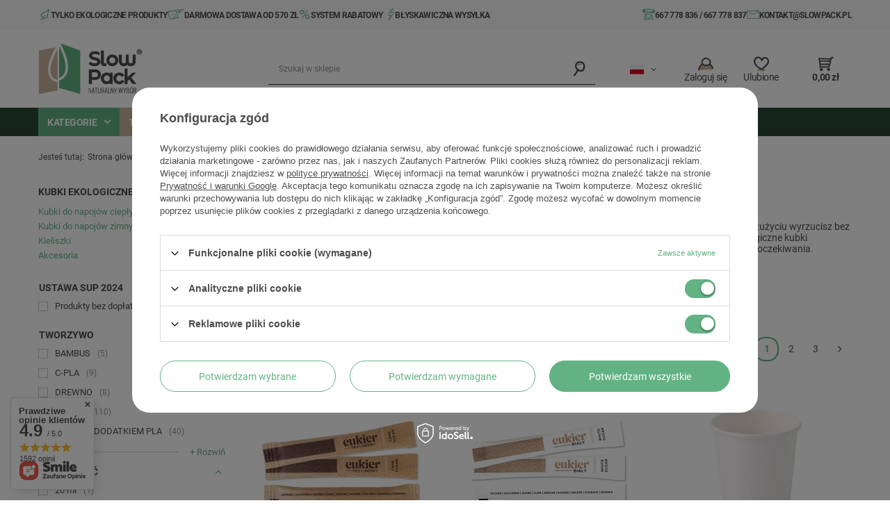

--- FILE ---
content_type: text/html; charset=utf-8
request_url: https://slowpack.pl/pol_m_Kubki-ekologiczne-167.html
body_size: 62380
content:
<!DOCTYPE html>
<html lang="pl" class="--vat --gross " ><head><link rel="preload" as="image" fetchpriority="high" media="(max-width: 420px)" href="hpeciai/bfe6259d7a5959c6b0d1b577fafcf92a/pol_is_Cukier-trzcinowy-w-paluszkach-4g-1000-szt-2099.webp"><link rel="preload" as="image" fetchpriority="high" media="(min-width: 420.1px)" href="hpeciai/bfe6259d7a5959c6b0d1b577fafcf92a/pol_il_Cukier-trzcinowy-w-paluszkach-4g-1000-szt-2099.webp"><link rel="preload" as="image" fetchpriority="high" media="(max-width: 420px)" href="hpeciai/c1eb5a7d2f68ed9dc83047af4a281d73/pol_is_Cukier-bialy-w-paluszkach-4g-1000-szt-2098.webp"><link rel="preload" as="image" fetchpriority="high" media="(min-width: 420.1px)" href="hpeciai/c1eb5a7d2f68ed9dc83047af4a281d73/pol_il_Cukier-bialy-w-paluszkach-4g-1000-szt-2098.webp"><meta name="viewport" content="user-scalable=no, initial-scale = 1.0, maximum-scale = 1.0, width=device-width, viewport-fit=cover"><meta http-equiv="Content-Type" content="text/html; charset=utf-8"><meta http-equiv="X-UA-Compatible" content="IE=edge"><title>Ekologiczne kubki ♻️ (eko biodegradowalne kubki jednorazowe) - hurt / sklep Slowpack</title><meta name="description" content="Ekologiczne kubki do napojów gorących i zimnych, kubki jadalne, kieliszki i cały niezbędny asortyment - pokrywki, opaski, mieszadełka - wszystko EKO!"><link rel="icon" href="/gfx/pol/favicon.ico"><meta name="theme-color" content="#62b283"><meta name="msapplication-navbutton-color" content="#62b283"><meta name="apple-mobile-web-app-status-bar-style" content="#62b283"><link rel="preload stylesheet" as="style" href="/gfx/pol/style.css.gzip?r=1760618903"><link rel="stylesheet" type="text/css" href="/gfx/pol/search_style.css.gzip?r=1760618903"><script>var app_shop={urls:{prefix:'data="/gfx/'.replace('data="', '')+'pol/',graphql:'/graphql/v1/'},vars:{meta:{viewportContent:'initial-scale = 1.0, maximum-scale = 5.0, width=device-width, viewport-fit=cover'},priceType:'gross',priceTypeVat:true,productDeliveryTimeAndAvailabilityWithBasket:false,geoipCountryCode:'US',fairShopLogo: { enabled: false, image: '/gfx/standards/safe_light.svg'},currency:{id:'PLN',symbol:'zł',country:'pl',format:'###,##0.00',beforeValue:false,space:true,decimalSeparator:',',groupingSeparator:' '},language:{id:'pol',symbol:'pl',name:'Polski'},omnibus:{enabled:true,rebateCodeActivate:false,hidePercentageDiscounts:false,},},txt:{priceTypeText:' brutto',},fn:{},fnrun:{},files:[],graphql:{}};const getCookieByName=(name)=>{const value=`; ${document.cookie}`;const parts = value.split(`; ${name}=`);if(parts.length === 2) return parts.pop().split(';').shift();return false;};if(getCookieByName('freeeshipping_clicked')){document.documentElement.classList.remove('--freeShipping');}if(getCookieByName('rabateCode_clicked')){document.documentElement.classList.remove('--rabateCode');}function hideClosedBars(){const closedBarsArray=JSON.parse(localStorage.getItem('closedBars'))||[];if(closedBarsArray.length){const styleElement=document.createElement('style');styleElement.textContent=`${closedBarsArray.map((el)=>`#${el}`).join(',')}{display:none !important;}`;document.head.appendChild(styleElement);}}hideClosedBars();</script><meta name="robots" content="index,follow"><meta name="rating" content="general"><meta name="Author" content="Slow Pack® na bazie IdoSell (www.idosell.com/shop).">
<!-- Begin LoginOptions html -->

<style>
#client_new_social .service_item[data-name="service_Apple"]:before, 
#cookie_login_social_more .service_item[data-name="service_Apple"]:before,
.oscop_contact .oscop_login__service[data-service="Apple"]:before {
    display: block;
    height: 2.6rem;
    content: url('/gfx/standards/apple.svg?r=1743165583');
}
.oscop_contact .oscop_login__service[data-service="Apple"]:before {
    height: auto;
    transform: scale(0.8);
}
#client_new_social .service_item[data-name="service_Apple"]:has(img.service_icon):before,
#cookie_login_social_more .service_item[data-name="service_Apple"]:has(img.service_icon):before,
.oscop_contact .oscop_login__service[data-service="Apple"]:has(img.service_icon):before {
    display: none;
}
</style>

<!-- End LoginOptions html -->

<!-- Open Graph -->
<meta property="og:type" content="website"><meta property="og:url" content="https://slowpack.pl/pol_m_Kubki-ekologiczne-167.html
"><meta property="og:title" content="Kubki ekologiczne ekologiczne"><meta property="og:description" content="Kubki ekologiczne | "><meta property="og:site_name" content="Slow Pack®"><meta property="og:locale" content="pl_PL"><meta property="og:locale:alternate" content="en_GB"><meta property="og:image" content="https://slowpack.pl/hpeciai/a2793dd88846bdc95587bc89b65350d7/pol_pl_Cukier-trzcinowy-w-paluszkach-4g-1000-szt-2099_1.webp"><meta property="og:image:width" content="450"><meta property="og:image:height" content="450"><script >
window.dataLayer = window.dataLayer || [];
window.gtag = function gtag() {
dataLayer.push(arguments);
}
gtag('consent', 'default', {
'ad_storage': 'denied',
'analytics_storage': 'denied',
'ad_personalization': 'denied',
'ad_user_data': 'denied',
'wait_for_update': 500
});

gtag('set', 'ads_data_redaction', true);
</script><script id="iaiscript_1" data-requirements="W10=" data-ga4_sel="ga4script">
window.iaiscript_1 = `<${'script'}  class='google_consent_mode_update'>
gtag('consent', 'update', {
'ad_storage': 'granted',
'analytics_storage': 'granted',
'ad_personalization': 'granted',
'ad_user_data': 'granted'
});
</${'script'}>`;
</script>
<!-- End Open Graph -->
<link rel="next" href="https://slowpack.pl/pol_m_Kubki-ekologiczne-167.html?counter=1"/>
<link rel="canonical" href="https://slowpack.pl/pol_m_Kubki-ekologiczne-167.html" />
<link rel="alternate" hreflang="en" href="https://slowpack.pl/eng_m_Eco-friendly-cups-167.html" />
<link rel="alternate" hreflang="pl" href="https://slowpack.pl/pol_m_Kubki-ekologiczne-167.html" />
                <!-- Global site tag (gtag.js) -->
                <script  async src="https://www.googletagmanager.com/gtag/js?id=AW-690981484"></script>
                <script >
                    window.dataLayer = window.dataLayer || [];
                    window.gtag = function gtag(){dataLayer.push(arguments);}
                    gtag('js', new Date());
                    
                    gtag('config', 'AW-690981484', {"allow_enhanced_conversions":true});
gtag('config', 'G-Y4QV4SL8M6');

                </script>
                
<!-- Begin additional html or js -->


<!--2|1|1| modified: 2020-06-24 12:47:39-->
<style>
    .search-bottom-desc{
        display: none;
        margin-top:20px;
    }
.search_categoriesdescription_next cm {
display:none !important;
}
</style>
<!--24|1|11-->
<!-- Samba.ai pixel -->
<script async src="https://yottlyscript.com/script.js?tp=178928077"></script>
<!-- End Samba.ai pixel -->
<!--14|1|5| modified: 2021-10-05 07:26:54-->
<meta name="facebook-domain-verification" content="tpldkz5cxz1nu5sx11jzxn910h4uyc" />
<!--18|1|8-->
<script>(function(w,d,s,l,i){w[l]=w[l]||[];w[l].push({'gtm.start':
new Date().getTime(),event:'gtm.js'});var f=d.getElementsByTagName(s)[0],
j=d.createElement(s),dl=l!='dataLayer'?'&l='+l:'';j.async=true;j.src=
'https://www.googletagmanager.com/gtm.js?id='+i+dl;f.parentNode.insertBefore(j,f);
})(window,document,'script','dataLayer','GTM-P6V5GM3');</script>

<!-- End additional html or js -->
<link rel="alternate" hreflang="cs" href="https://slowpack.cz/cze_m_Kubki-ekologiczne-167.html"><style>
  			 html{
  			   --bars-height: 61px;
  			 }
  			@media(min-width: 418px){
  			  html{
  			    --bars-height: 49px;
  			  }
  			}
			  @media(min-width: 563px){
  			  html{
  			    --bars-height: 45px;
  			  }
			  }
			  @media(min-width: 758px){
  			  html{
  			    --bars-height: 61px;
  			  }
			  }
			 @media(min-width: 873px){
  			  html{
  			    --bars-height: 45px;
  			  }
			  }
			  @media(min-width: 979px){
  			  html{
  			    --bars-height: 48px;
  			  }
			  }
			</style></head><body>
<!-- Begin additional html or js -->


<!--19|1|8-->
<!-- Google Tag Manager (noscript) -->
<noscript><iframe src="https://www.googletagmanager.com/ns.html?id=GTM-P6V5GM3"
height="0" width="0" style="display:none;visibility:hidden"></iframe></noscript>
<!-- End Google Tag Manager (noscript) -->

<!-- End additional html or js -->
<div id="container" class="search_page container max-width-1200"><header class=" commercial_banner"><script class="ajaxLoad">app_shop.vars.vat_registered="true";app_shop.vars.currency_format="###,##0.00";app_shop.vars.currency_before_value=false;app_shop.vars.currency_space=true;app_shop.vars.symbol="zł";app_shop.vars.id="PLN";app_shop.vars.baseurl="http://slowpack.pl/";app_shop.vars.sslurl="https://slowpack.pl/";app_shop.vars.curr_url="%2Fpol_m_Kubki-ekologiczne-167.html";var currency_decimal_separator=',';var currency_grouping_separator=' ';app_shop.vars.blacklist_extension=["exe","com","swf","js","php"];app_shop.vars.blacklist_mime=["application/javascript","application/octet-stream","message/http","text/javascript","application/x-deb","application/x-javascript","application/x-shockwave-flash","application/x-msdownload"];app_shop.urls.contact="/contact-pol.html";</script><div id="viewType" style="display:none"></div><div class="bars__container"><div class="bm__bar"><div class="bm__bar-info"> 		      <a href="/O-nas-SlowPack-cabout-pol-31.html" class="bm__bar-item bm__bar-item--eco">Tylko ekologiczne produkty</a>
		      <a href="/Warunki-darmowej-dostawy-SlowPack-cabout-pol-30.html" class="bm__bar-item bm__bar-item--shipping">Darmowa dostawa od 570 zł</a>
		      <a href="/client-rebate.php" class="bm__bar-item bm__bar-item--rebate">System rabatowy</a>
		      <a href="/Wysylka-cterms-pol-14.html" class="bm__bar-item bm__bar-item--fast">Błyskawiczna wysyłka</a></div><div class="bm__bar-contact"><span class="bm__bar-item bm__bar-item--phone"><span><a href="tel:667778836">667 778 836</a> / <a href="tel:667778837">667 778 837</a></span></span><a class="bm__bar-item bm__bar-item--mail" href="mailto:kontakt@slowpack.pl">kontakt@slowpack.pl</a></div></div></div><div id="logo" class="d-flex align-items-center" data-bg="/data/gfx/mask/pol/top_1_big.jpg"><a href="https://slowpack.pl/" target="_self"><img src="/data/gfx/mask/pol/logo_1_big.png" alt="SlowPack - Naturalny Wybór" width="495" height="251"></a></div><form action="https://slowpack.pl/search.php" method="get" id="menu_search" class="menu_search"><a href="#showSearchForm" class="menu_search__mobile"></a><div class="menu_search__block"><div class="menu_search__item --input"><input class="menu_search__input" type="text" name="text" autocomplete="off" placeholder="Szukaj w sklepie" aria-label="Szukaj w sklepie"><button class="menu_search__submit" type="submit" aria-label="Szukaj"></button></div><div class="menu_search__item --results search_result"></div></div></form><div id="menu_settings" class="align-items-center justify-content-center justify-content-lg-end"><div class="open_trigger"><span class="d-none d-md-inline-block flag flag_pol"></span><div class="menu_settings_wrapper d-md-none"><div class="menu_settings_inline"><div class="menu_settings_header">
								Język i waluta: 
							</div><div class="menu_settings_content"><span class="menu_settings_flag flag flag_pol"></span><strong class="menu_settings_value"><span class="menu_settings_language">pl</span><span> | </span><span class="menu_settings_currency">zł</span></strong></div></div><div class="menu_settings_inline"><div class="menu_settings_header">
								Dostawa do: 
							</div><div class="menu_settings_content"><strong class="menu_settings_value">Polska</strong></div></div></div><i class="icon-angle-down d-none d-md-inline-block"></i></div><form action="https://slowpack.pl/settings.php" method="post"><ul><li><div class="form-group"><label class="menu_settings_lang_label">Język</label><div class="radio"><label><input type="radio" name="lang" checked value="pol"><span class="flag flag_pol"></span><span>pl</span></label></div><div class="radio"><label><input type="radio" name="lang" value="eng"><span class="flag flag_eng"></span><span>en</span></label></div></div></li><li class="buttons"><button class="btn --solid --large" type="submit">
								Zastosuj zmiany
							</button></li></ul></form><div id="menu_additional"><a class="account_link" href="https://slowpack.pl/login.php"><span>Zaloguj się</span></a><div class="shopping_list_top" data-empty="true"><a href="https://slowpack.pl/pl/shoppinglist/" class="wishlist_link slt_link --empty"><span>Ulubione</span></a><div class="slt_lists"><ul class="slt_lists__nav"><li class="slt_lists__nav_item" data-list_skeleton="true" data-list_id="true" data-shared="true"><a class="slt_lists__nav_link" data-list_href="true"><span class="slt_lists__nav_name" data-list_name="true"></span><span class="slt_lists__count" data-list_count="true">0</span></a></li><li class="slt_lists__nav_item --empty"><a class="slt_lists__nav_link --empty" href="https://slowpack.pl/pl/shoppinglist/"><span class="slt_lists__nav_name" data-list_name="true">Lista zakupowa</span><span class="slt_lists__count" data-list_count="true">0</span></a></li></ul></div></div></div></div><div id="menu_basket" class="topBasket --skeleton"><a class="topBasket__sub" href="/basketedit.php"><span class="badge badge-info"></span><strong class="topBasket__price">0,00 zł</strong></a><div class="topBasket__details --products" style="display: none;"><div class="topBasket__block --labels"><label class="topBasket__item --name">Produkt</label><label class="topBasket__item --sum">Ilość</label><label class="topBasket__item --prices">Cena</label></div><div class="topBasket__block --products"></div></div><div class="topBasket__details --shipping" style="display: none;"><span class="topBasket__name">Koszt dostawy od</span><span id="shipppingCost"></span></div><script>
						app_shop.vars.cache_html = true;
					</script></div><nav id="menu_categories" class="wide"><button type="button" class="navbar-toggler" aria-label="Menu"><i class="icon-reorder"></i></button><div class="navbar-collapse" id="menu_navbar"><div class="menu__categories"><span class="menu__categories-name">Kategorie</span><div class="menu__full-width"><ul class="navbar-nav mx-md-n2"><li class="nav-item"><a  href="/pol_m_Slomki-ekologiczne-168.html" target="_self" title="Słomki ekologiczne" data-category-id="168" class="nav-link nav-gfx" ><img alt="Słomki ekologiczne" title="Słomki ekologiczne" src="/data/gfx/pol/navigation/1_1_i_168.svg" loading="lazy"><span class="gfx_lvl_1 d-none">Słomki ekologiczne</span></a><div class="navbar-subnav__container"><ul class="navbar-subnav"><li class="nav-item"><a  href="/pol_m_Slomki-ekologiczne_Slomki-papierowe-170.html" target="_self" title="Słomki papierowe" class="nav-link" >Słomki papierowe</a><ul class="navbar-subsubnav"><li class="nav-item"><a  href="/pol_m_Slomki-ekologiczne_Slomki-papierowe_Srednica-6-mm-329.html" target="_self" title="Średnica 6 mm" class="nav-link" >Średnica 6 mm</a></li><li class="nav-item"><a  href="/pol_m_Slomki-ekologiczne_Slomki-papierowe_Srednica-7-mm-331.html" target="_self" title="Średnica 7 mm" class="nav-link" >Średnica 7 mm</a></li><li class="nav-item"><a  href="/pol_m_Slomki-ekologiczne_Slomki-papierowe_Srednica-8-mm-330.html" target="_self" title="Średnica 8 mm" class="nav-link" >Średnica 8 mm</a></li><li class="nav-item"><a  href="https://slowpack.pl/product-pol-1402-Slomki-papierowe-Jumbissimo-10-195-mm-80-szt.html" target="_self" title="Średnica 10 mm" class="nav-link" >Średnica 10 mm</a></li><li class="nav-item"><a  href="/pol_m_Slomki-ekologiczne_Slomki-papierowe_Srednica-12-mm-389.html" target="_self" title="Średnica 12 mm" class="nav-link" >Średnica 12 mm</a></li><li class="nav-item"><a  href="/pol_m_Slomki-ekologiczne_Slomki-papierowe_Slomki-pakowane-pojedynczo-486.html" target="_self" title="Słomki pakowane pojedynczo" class="nav-link" >Słomki pakowane pojedynczo</a></li></ul></li><li class="nav-item"><a  href="/pol_m_Slomki-ekologiczne_Slomki-naturalne-361.html" target="_self" title="Słomki naturalne" class="nav-link" >Słomki naturalne</a><ul class="navbar-subsubnav"><li class="nav-item"><a  href="/pol_m_Slomki-ekologiczne_Slomki-naturalne_Slomki-ze-slomy-171.html" target="_self" title="Słomki ze słomy" class="nav-link" >Słomki ze słomy</a></li><li class="nav-item"><a  href="/pol_m_Slomki-ekologiczne_Slomki-naturalne_Slomki-z-trzciny-343.html" target="_self" title="Słomki z trzciny" class="nav-link" >Słomki z trzciny</a></li><li class="nav-item"><a  href="/pol_m_Slomki-ekologiczne_Slomki-naturalne_Slomki-bambusowe-wielorazowe-394.html" target="_self" title="Słomki bambusowe wielorazowe" class="nav-link" >Słomki bambusowe wielorazowe</a></li><li class="nav-item"><a  href="/pol_m_Slomki-ekologiczne_Slomki-naturalne_Slomki-z-makaronu-373.html" target="_self" title="Słomki z makaronu" class="nav-link" >Słomki z makaronu</a></li><li class="nav-item"><a  href="/pol_m_Slomki-ekologiczne_Slomki-naturalne_Slomki-z-trawy-540.html" target="_self" title="Słomki z trawy" class="nav-link" >Słomki z trawy</a></li></ul></li><li class="nav-item"><a  href="/pol_m_Slomki-ekologiczne_Slomki-jadalne-556.html" target="_self" title="Słomki jadalne" class="nav-link" >Słomki jadalne</a><ul class="navbar-subsubnav"><li class="nav-item"><a  href="/pol_m_Slomki-ekologiczne_Slomki-jadalne_Srednica-5-mm-627.html" target="_self" title="Średnica 5 mm" class="nav-link" >Średnica 5 mm</a></li><li class="nav-item"><a  href="/pol_m_Slomki-ekologiczne_Slomki-jadalne_Srednica-6-mm-557.html" target="_self" title="Średnica 6 mm" class="nav-link" >Średnica 6 mm</a></li></ul></li><li class="nav-item"><a  href="/pol_m_Slomki-ekologiczne_Slomki-z-bio-tworzyw-577.html" target="_self" title="Słomki z bio-tworzyw" class="nav-link" >Słomki z bio-tworzyw</a><ul class="navbar-subsubnav"><li class="nav-item"><a  href="/pol_m_Slomki-ekologiczne_Slomki-z-bio-tworzyw_Srednica-6-mm-578.html" target="_self" title="Średnica 6 mm" class="nav-link" >Średnica 6 mm</a></li><li class="nav-item"><a  href="/pol_m_Slomki-ekologiczne_Slomki-z-bio-tworzyw_Srednica-8-mm-579.html" target="_self" title="Średnica 8 mm" class="nav-link" >Średnica 8 mm</a></li><li class="nav-item"><a  href="/pol_m_Slomki-ekologiczne_Slomki-z-bio-tworzyw_Srednica-12-mm-580.html" target="_self" title="Średnica 12 mm" class="nav-link" >Średnica 12 mm</a></li></ul></li></ul></div></li><li class="nav-item active"><a  href="/pol_m_Kubki-ekologiczne-167.html" target="_self" title="Kubki ekologiczne" data-category-id="167" class="nav-link active" >Kubki ekologiczne</a><div class="navbar-subnav__container"><ul class="navbar-subnav"><li class="nav-item"><a  href="/pol_m_Kubki-ekologiczne_Kubki-do-napojow-cieplych-172.html" target="_self" title="Kubki do napojów ciepłych" class="nav-link" >Kubki do napojów ciepłych</a><ul class="navbar-subsubnav"><li class="nav-item"><a  href="/pol_m_Kubki-ekologiczne_Kubki-do-napojow-cieplych_Kubki-jednowarstwowe-176.html" target="_self" title="Kubki jednowarstwowe" class="nav-link" >Kubki jednowarstwowe</a></li><li class="nav-item"><a  href="/pol_m_Kubki-ekologiczne_Kubki-do-napojow-cieplych_Kubki-dwuwarstwowe-177.html" target="_self" title="Kubki dwuwarstwowe" class="nav-link" >Kubki dwuwarstwowe</a></li><li class="nav-item"><a  href="/pol_m_Kubki-ekologiczne_Kubki-do-napojow-cieplych_Kubki-tloczone-i-karbowane-178.html" target="_self" title="Kubki tłoczone i karbowane" class="nav-link" >Kubki tłoczone i karbowane</a></li><li class="nav-item"><a  href="/pol_m_Kubki-ekologiczne_Kubki-do-napojow-cieplych_Kubki-z-dyspersja-wodna-593.html" target="_self" title="Kubki z dyspersją wodną" class="nav-link" >Kubki z dyspersją wodną</a></li><li class="nav-item"><a  href="/pol_m_Kubki-ekologiczne_Kubki-do-napojow-cieplych_Kubki-vendingowe-795.html" target="_self" title="Kubki vendingowe" class="nav-link" >Kubki vendingowe</a></li><li class="nav-item"><a  href="/pol_m_Kubki-ekologiczne_Kubki-do-napojow-cieplych_Kubki-swiateczne-424.html" target="_self" title="Kubki świąteczne" class="nav-link" >Kubki świąteczne</a></li><li class="nav-item"><a  href="/pol_m_Kubki-ekologiczne_Kubki-do-napojow-cieplych_Pokrywki-do-napojow-cieplych-179.html" target="_self" title="Pokrywki do napojów ciepłych" class="nav-link" >Pokrywki do napojów ciepłych</a></li></ul></li><li class="nav-item"><a  href="/pol_m_Kubki-ekologiczne_Kubki-do-napojow-zimnych-173.html" target="_self" title="Kubki do napojów zimnych" class="nav-link" >Kubki do napojów zimnych</a><ul class="navbar-subsubnav"><li class="nav-item"><a  href="/pol_m_Kubki-ekologiczne_Kubki-do-napojow-zimnych_Kubki-z-maczki-kukurydzianej-180.html" target="_self" title="Kubki z mączki kukurydzianej" class="nav-link" >Kubki z mączki kukurydzianej</a></li><li class="nav-item"><a  href="/pol_m_Kubki-ekologiczne_Kubki-do-napojow-zimnych_Kubki-rPET-1407.html" target="_self" title="Kubki rPET" class="nav-link" >Kubki rPET</a></li><li class="nav-item"><a  href="/pol_m_Kubki-ekologiczne_Kubki-do-napojow-zimnych_Kubki-z-papieru-408.html" target="_self" title="Kubki z papieru" class="nav-link" >Kubki z papieru</a></li><li class="nav-item"><a  href="/pol_m_Kubki-ekologiczne_Kubki-do-napojow-zimnych_Kubki-stozkowe-796.html" target="_self" title="Kubki stożkowe" class="nav-link" >Kubki stożkowe</a></li><li class="nav-item"><a  href="/pol_m_Kubki-ekologiczne_Kubki-do-napojow-zimnych_Przykrywki-do-kubkow-182.html" target="_self" title="Przykrywki do kubków" class="nav-link" >Przykrywki do kubków</a></li></ul></li><li class="nav-item"><a  href="/pol_m_Kubki-ekologiczne_Kieliszki-174.html" target="_self" title="Kieliszki" class="nav-link" >Kieliszki</a><ul class="navbar-subsubnav"><li class="nav-item"><a  href="/pol_m_Kubki-ekologiczne_Kieliszki_Kieliszki-do-wina-183.html" target="_self" title="Kieliszki do wina" class="nav-link" >Kieliszki do wina</a></li><li class="nav-item"><a  href="/pol_m_Kubki-ekologiczne_Kieliszki_Kieliszki-do-wodki-184.html" target="_self" title="Kieliszki do wódki" class="nav-link" >Kieliszki do wódki</a></li><li class="nav-item"><a  href="/pol_m_Kubki-ekologiczne_Kieliszki_Kieliszki-do-szampana-428.html" target="_self" title="Kieliszki do szampana" class="nav-link" >Kieliszki do szampana</a></li></ul></li><li class="nav-item"><a  href="/pol_m_Kubki-ekologiczne_Akcesoria-175.html" target="_self" title="Akcesoria" class="nav-link" >Akcesoria</a><ul class="navbar-subsubnav"><li class="nav-item"><a  href="https://slowpack.pl/pol_m_Pozostale_Produkty-porcjowane_Cukier-bialy-479.html" target="_self" title="Słodzik / cukier" class="nav-link" >Słodzik / cukier</a></li><li class="nav-item"><a  href="https://slowpack.pl/product-pol-2676-Zabielacz-do-kawy-smietanka-w-proszku-Creamer-w-paluszkach-2-5g-1000-szt.html" target="_self" title="Zabielacz do kawy" class="nav-link" >Zabielacz do kawy</a></li><li class="nav-item"><a  href="https://slowpack.pl/pol_m_Sztucce-ekologiczne_Sztucce-z-innych-tworzyw_Lyzeczki-jednorazowe-782.html" target="_self" title="Łyżeczki jednorazowe" class="nav-link" >Łyżeczki jednorazowe</a></li><li class="nav-item"><a  href="/pol_m_Kubki-ekologiczne_Akcesoria_Podstawki-pod-kubki-625.html" target="_self" title="Podstawki pod kubki" class="nav-link" >Podstawki pod kubki</a></li><li class="nav-item"><a  href="/pol_m_Kubki-ekologiczne_Akcesoria_Tace-na-kubki-186.html" target="_self" title="Tace na kubki" class="nav-link" >Tace na kubki</a></li><li class="nav-item"><a  href="/pol_m_Kubki-ekologiczne_Akcesoria_Opaski-na-kubki-187.html" target="_self" title="Opaski na kubki" class="nav-link" >Opaski na kubki</a></li><li class="nav-item"><a  href="/pol_m_Kubki-ekologiczne_Akcesoria_Mieszadelka-drewniane-PLA-papierowe-185.html" target="_self" title="Mieszadełka drewniane, PLA, papierowe" class="nav-link" >Mieszadełka drewniane, PLA, papierowe</a></li></ul></li></ul></div></li><li class="nav-item"><a  href="/pol_m_Naczynia-ekologiczne-190.html" target="_self" title="Naczynia ekologiczne" data-category-id="190" class="nav-link" >Naczynia ekologiczne</a><div class="navbar-subnav__container"><ul class="navbar-subnav"><li class="nav-item"><a  href="/pol_m_Naczynia-ekologiczne_Ekologiczne-talerze-i-tacki-191.html" target="_self" title="Ekologiczne talerze i tacki" class="nav-link" >Ekologiczne talerze i tacki</a><ul class="navbar-subsubnav"><li class="nav-item"><a  href="/pol_m_Naczynia-ekologiczne_Ekologiczne-talerze-i-tacki_Talerze-papierowe-197.html" target="_self" title="Talerze papierowe" class="nav-link" >Talerze papierowe</a></li><li class="nav-item"><a  href="/pol_m_Naczynia-ekologiczne_Ekologiczne-talerze-i-tacki_Tacki-papierowe-602.html" target="_self" title="Tacki papierowe" class="nav-link" >Tacki papierowe</a></li><li class="nav-item"><a  href="/pol_m_Naczynia-ekologiczne_Ekologiczne-talerze-i-tacki_Tace-cateringowe-rPET-1434.html" target="_self" title="Tace cateringowe rPET" class="nav-link" >Tace cateringowe rPET</a></li><li class="nav-item"><a  href="/pol_m_Naczynia-ekologiczne_Ekologiczne-talerze-i-tacki_Talerze-i-tacki-z-trzciny-cukrowej-196.html" target="_self" title="Talerze i tacki z trzciny cukrowej" class="nav-link" >Talerze i tacki z trzciny cukrowej</a></li><li class="nav-item"><a  href="/pol_m_Naczynia-ekologiczne_Ekologiczne-talerze-i-tacki_Talerze-z-otrab-pszennych-198.html" target="_self" title="Talerze z otrąb pszennych" class="nav-link" >Talerze z otrąb pszennych</a></li><li class="nav-item"><a  href="/pol_m_Naczynia-ekologiczne_Ekologiczne-talerze-i-tacki_Talerze-i-tacki-z-lisci-palmowych-199.html" target="_self" title="Talerze i tacki z liści palmowych" class="nav-link" >Talerze i tacki z liści palmowych</a></li><li class="nav-item"><a  href="/pol_m_Naczynia-ekologiczne_Ekologiczne-talerze-i-tacki_Talerze-z-lisci-drzewa-Sal-1396.html" target="_self" title="Talerze z liści drzewa Sal" class="nav-link" >Talerze z liści drzewa Sal</a></li><li class="nav-item"><a  href="/pol_m_Naczynia-ekologiczne_Ekologiczne-talerze-i-tacki_Talerze-i-tacki-drewniane-200.html" target="_self" title="Talerze i tacki drewniane" class="nav-link" >Talerze i tacki drewniane</a></li><li class="nav-item"><a  href="/pol_m_Naczynia-ekologiczne_Ekologiczne-talerze-i-tacki_Talerze-z-pozostalosci-roslinnych-335.html" target="_self" title="Talerze z pozostałości roślinnych" class="nav-link" >Talerze z pozostałości roślinnych</a></li><li class="nav-item"><a  href="/pol_m_Naczynia-ekologiczne_Ekologiczne-talerze-i-tacki_Talerzyki-papierowe-swiateczne-575.html" target="_self" title="Talerzyki papierowe świąteczne" class="nav-link" >Talerzyki papierowe świąteczne</a></li></ul></li><li class="nav-item"><a  href="/pol_m_Naczynia-ekologiczne_Ekologiczne-pojemniki-na-salatki-i-zupy-192.html" target="_self" title="Ekologiczne pojemniki na sałatki i zupy" class="nav-link" >Ekologiczne pojemniki na sałatki i zupy</a><ul class="navbar-subsubnav more"><li class="nav-item"><a  href="/pol_m_Naczynia-ekologiczne_Ekologiczne-pojemniki-na-salatki-i-zupy_Kubki-miski-papierowe-214.html" target="_self" title="Kubki, miski papierowe" class="nav-link" >Kubki, miski papierowe</a></li><li class="nav-item"><a  href="/pol_m_Naczynia-ekologiczne_Ekologiczne-pojemniki-na-salatki-i-zupy_Pojemniki-z-papieru-207.html" target="_self" title="Pojemniki z papieru" class="nav-link" >Pojemniki z papieru</a></li><li class="nav-item"><a  href="/pol_m_Naczynia-ekologiczne_Ekologiczne-pojemniki-na-salatki-i-zupy_Pojemniki-z-PLA-206.html" target="_self" title="Pojemniki z PLA" class="nav-link" >Pojemniki z PLA</a></li><li class="nav-item"><a  href="/pol_m_Naczynia-ekologiczne_Ekologiczne-pojemniki-na-salatki-i-zupy_Pojemniki-z-trzciny-cukrowej-205.html" target="_self" title="Pojemniki z trzciny cukrowej" class="nav-link" >Pojemniki z trzciny cukrowej</a></li><li class="nav-item"><a  href="/pol_m_Naczynia-ekologiczne_Ekologiczne-pojemniki-na-salatki-i-zupy_Jadalne-miski-397.html" target="_self" title="Jadalne miski" class="nav-link" >Jadalne miski</a></li><li class="nav-item"><a  href="/pol_m_Naczynia-ekologiczne_Ekologiczne-pojemniki-na-salatki-i-zupy_Miski-z-trzciny-cukrowej-215.html" target="_self" title="Miski z trzciny cukrowej" class="nav-link" >Miski z trzciny cukrowej</a></li><li class="nav-item"><a  href="/pol_m_Naczynia-ekologiczne_Ekologiczne-pojemniki-na-salatki-i-zupy_Miski-z-lisci-palmowych-208.html" target="_self" title="Miski z liści palmowych" class="nav-link" >Miski z liści palmowych</a></li><li class="nav-item"><a  href="/pol_m_Naczynia-ekologiczne_Ekologiczne-pojemniki-na-salatki-i-zupy_Miski-z-lisci-drzewa-Sal-1398.html" target="_self" title="Miski z liści drzewa Sal" class="nav-link" >Miski z liści drzewa Sal</a></li><li class="nav-item"><a  href="/pol_m_Naczynia-ekologiczne_Ekologiczne-pojemniki-na-salatki-i-zupy_Miski-z-otrab-pszennych-209.html" target="_self" title="Miski z otrąb pszennych" class="nav-link" >Miski z otrąb pszennych</a></li><li class="nav-item"><a  href="/pol_m_Naczynia-ekologiczne_Ekologiczne-pojemniki-na-salatki-i-zupy_Miski-z-kokosa-630.html" target="_self" title="Miski z kokosa" class="nav-link" >Miski z kokosa</a></li><li class="nav-item"><a  href="/pol_m_Naczynia-ekologiczne_Ekologiczne-pojemniki-na-salatki-i-zupy_Ekologiczne-pokrywki-211.html" target="_self" title="Ekologiczne pokrywki" class="nav-link" >Ekologiczne pokrywki</a></li><li class="nav-item --extend"><a href="" class="nav-link" txt_alt="- Zwiń">+ Rozwiń</a></li></ul></li><li class="nav-item"><a  href="/pol_m_Naczynia-ekologiczne_Polmiski-jednorazowe-194.html" target="_self" title="Półmiski jednorazowe" class="nav-link" >Półmiski jednorazowe</a><ul class="navbar-subsubnav"><li class="nav-item"><a  href="https://slowpack.pl/pol_m_Naczynia-ekologiczne_Ekologiczne-talerze-i-tacki_Tace-cateringowe-rPET-1434.html" target="_self" title="Tace cateringowe rPET" class="nav-link" >Tace cateringowe rPET</a></li><li class="nav-item"><a  href="/pol_m_Naczynia-ekologiczne_Polmiski-jednorazowe_Polmiski-z-otrab-pszennych-220.html" target="_self" title="Półmiski z otrąb pszennych" class="nav-link" >Półmiski z otrąb pszennych</a></li><li class="nav-item"><a  href="/pol_m_Naczynia-ekologiczne_Polmiski-jednorazowe_Polmiski-z-lisci-palmowych-221.html" target="_self" title="Półmiski z liści palmowych" class="nav-link" >Półmiski z liści palmowych</a></li><li class="nav-item"><a  href="/pol_m_Naczynia-ekologiczne_Polmiski-jednorazowe_Polmiski-z-trzciny-cukrowej-324.html" target="_self" title="Półmiski z trzciny cukrowej" class="nav-link" >Półmiski z trzciny cukrowej</a></li></ul></li><li class="nav-item"><a  href="/pol_m_Naczynia-ekologiczne_Jadalne-naczynia-399.html" target="_self" title="Jadalne naczynia" class="nav-link" >Jadalne naczynia</a><ul class="navbar-subsubnav"><li class="nav-item"><a  href="/pol_m_Naczynia-ekologiczne_Jadalne-naczynia_Naczynia-chlebowe-401.html" target="_self" title="Naczynia chlebowe" class="nav-link" >Naczynia chlebowe</a></li><li class="nav-item"><a  href="/pol_m_Naczynia-ekologiczne_Jadalne-naczynia_Naczynia-z-otrab-pszennych-400.html" target="_self" title="Naczynia z otrąb pszennych" class="nav-link" >Naczynia z otrąb pszennych</a></li></ul></li><li class="nav-item"><a  href="/pol_m_Naczynia-ekologiczne_Pojemniczki-na-sosy-i-dipy-195.html" target="_self" title="Pojemniczki na sosy i dipy" class="nav-link" >Pojemniczki na sosy i dipy</a><ul class="navbar-subsubnav"><li class="nav-item"><a  href="/pol_m_Naczynia-ekologiczne_Pojemniczki-na-sosy-i-dipy_z-papieru-222.html" target="_self" title="z papieru" class="nav-link" >z papieru</a></li><li class="nav-item"><a  href="/pol_m_Naczynia-ekologiczne_Pojemniczki-na-sosy-i-dipy_z-PLA-223.html" target="_self" title="z PLA" class="nav-link" >z PLA</a></li><li class="nav-item"><a  href="/pol_m_Naczynia-ekologiczne_Pojemniczki-na-sosy-i-dipy_z-trzciny-cukrowej-224.html" target="_self" title="z trzciny cukrowej" class="nav-link" >z trzciny cukrowej</a></li><li class="nav-item"><a  href="/pol_m_Naczynia-ekologiczne_Pojemniczki-na-sosy-i-dipy_Pokrywki-225.html" target="_self" title="Pokrywki" class="nav-link" >Pokrywki</a></li></ul></li><li class="nav-item"><a  href="/pol_m_Naczynia-ekologiczne_Naczynia-wielorazowe-594.html" target="_self" title="Naczynia wielorazowe" class="nav-link" >Naczynia wielorazowe</a><ul class="navbar-subsubnav"><li class="nav-item"><a  href="/pol_m_Naczynia-ekologiczne_Naczynia-wielorazowe_Kubki-do-kawy-wielorazowe-595.html" target="_self" title="Kubki do kawy wielorazowe" class="nav-link" >Kubki do kawy wielorazowe</a></li><li class="nav-item"><a  href="/pol_m_Naczynia-ekologiczne_Naczynia-wielorazowe_Kubki-na-zupe-wielorazowe-596.html" target="_self" title="Kubki na zupę wielorazowe" class="nav-link" >Kubki na zupę wielorazowe</a></li><li class="nav-item"><a  href="/pol_m_Naczynia-ekologiczne_Naczynia-wielorazowe_Miski-wielorazowe-597.html" target="_self" title="Miski wielorazowe" class="nav-link" >Miski wielorazowe</a></li><li class="nav-item"><a  href="/pol_m_Naczynia-ekologiczne_Naczynia-wielorazowe_Menuboxy-wielorazowe-598.html" target="_self" title="Menuboxy wielorazowe" class="nav-link" >Menuboxy wielorazowe</a></li><li class="nav-item"><a  href="/pol_m_Naczynia-ekologiczne_Naczynia-wielorazowe_Burgerboxy-wielorazowe-601.html" target="_self" title="Burgerboxy wielorazowe" class="nav-link" >Burgerboxy wielorazowe</a></li><li class="nav-item"><a  href="/pol_m_Naczynia-ekologiczne_Naczynia-wielorazowe_Pojemniki-wielorazowe-600.html" target="_self" title="Pojemniki wielorazowe" class="nav-link" >Pojemniki wielorazowe</a></li><li class="nav-item"><a  href="/pol_m_Naczynia-ekologiczne_Naczynia-wielorazowe_Pokrywki-wielorazowe-599.html" target="_self" title="Pokrywki wielorazowe" class="nav-link" >Pokrywki wielorazowe</a></li></ul></li></ul></div></li><li class="nav-item"><a  href="/pol_m_Sztucce-ekologiczne-227.html" target="_self" title="Sztućce ekologiczne" data-category-id="227" class="nav-link" >Sztućce ekologiczne</a><div class="navbar-subnav__container"><ul class="navbar-subnav"><li class="nav-item"><a  href="/pol_m_Sztucce-ekologiczne_Sztucce-drewniane-231.html" target="_self" title="Sztućce drewniane" class="nav-link" >Sztućce drewniane</a><ul class="navbar-subsubnav"><li class="nav-item"><a  href="/pol_m_Sztucce-ekologiczne_Sztucce-drewniane_Widelce-drewniane-526.html" target="_self" title="Widelce drewniane" class="nav-link" >Widelce drewniane</a></li><li class="nav-item"><a  href="/pol_m_Sztucce-ekologiczne_Sztucce-drewniane_Noze-drewniane-521.html" target="_self" title="Noże drewniane" class="nav-link" >Noże drewniane</a></li><li class="nav-item"><a  href="/pol_m_Sztucce-ekologiczne_Sztucce-drewniane_Lyzki-drewniane-522.html" target="_self" title="Łyżki drewniane" class="nav-link" >Łyżki drewniane</a></li><li class="nav-item"><a  href="/pol_m_Sztucce-ekologiczne_Sztucce-drewniane_Widelczyki-drewniane-523.html" target="_self" title="Widelczyki drewniane" class="nav-link" >Widelczyki drewniane</a></li><li class="nav-item"><a  href="/pol_m_Sztucce-ekologiczne_Sztucce-drewniane_Lyzeczki-drewniane-524.html" target="_self" title="Łyżeczki drewniane" class="nav-link" >Łyżeczki drewniane</a></li><li class="nav-item"><a  href="/pol_m_Sztucce-ekologiczne_Sztucce-drewniane_Lyzeczki-do-lodow-525.html" target="_self" title="Łyżeczki do lodów" class="nav-link" >Łyżeczki do lodów</a></li><li class="nav-item"><a  href="/pol_m_Sztucce-ekologiczne_Sztucce-drewniane_Lyzkowidelce-620.html" target="_self" title="Łyżkowidelce" class="nav-link" >Łyżkowidelce</a></li><li class="nav-item"><a  href="/pol_m_Sztucce-ekologiczne_Sztucce-drewniane_Sztucce-pojedynczo-pakowane-485.html" target="_self" title="Sztućce pojedynczo pakowane" class="nav-link" >Sztućce pojedynczo pakowane</a></li><li class="nav-item"><a  href="/pol_m_Sztucce-ekologiczne_Sztucce-drewniane_Zestaw-sztuccow-drewnianych-422.html" target="_self" title="Zestaw sztućców drewnianych" class="nav-link" >Zestaw sztućców drewnianych</a></li></ul></li><li class="nav-item"><a  href="/pol_m_Sztucce-ekologiczne_Sztucce-z-innych-tworzyw-228.html" target="_self" title="Sztućce z innych tworzyw" class="nav-link" >Sztućce z innych tworzyw</a><ul class="navbar-subsubnav more"><li class="nav-item"><a  href="/pol_m_Sztucce-ekologiczne_Sztucce-z-innych-tworzyw_Widelce-jednorazowe-609.html" target="_self" title="Widelce jednorazowe" class="nav-link" >Widelce jednorazowe</a></li><li class="nav-item"><a  href="/pol_m_Sztucce-ekologiczne_Sztucce-z-innych-tworzyw_Noze-jednorazowe-610.html" target="_self" title="Noże jednorazowe" class="nav-link" >Noże jednorazowe</a></li><li class="nav-item"><a  href="/pol_m_Sztucce-ekologiczne_Sztucce-z-innych-tworzyw_Lyzki-jednorazowe-611.html" target="_self" title="Łyżki jednorazowe" class="nav-link" >Łyżki jednorazowe</a></li><li class="nav-item"><a  href="/pol_m_Sztucce-ekologiczne_Sztucce-z-innych-tworzyw_Lyzeczki-jednorazowe-782.html" target="_self" title="Łyżeczki jednorazowe" class="nav-link" >Łyżeczki jednorazowe</a></li><li class="nav-item"><a  href="/pol_m_Sztucce-ekologiczne_Sztucce-z-innych-tworzyw_Sztucce-z-pestek-awokado-582.html" target="_self" title="Sztućce z pestek awokado" class="nav-link" >Sztućce z pestek awokado</a></li><li class="nav-item"><a  href="/pol_m_Sztucce-ekologiczne_Sztucce-z-innych-tworzyw_Sztucce-z-Mater-Bi-569.html" target="_self" title="Sztućce z Mater-Bi" class="nav-link" >Sztućce z Mater-Bi</a></li><li class="nav-item"><a  href="/pol_m_Sztucce-ekologiczne_Sztucce-z-innych-tworzyw_Sztucce-z-wlokien-drzewnych-406.html" target="_self" title="Sztućce z włókien drzewnych" class="nav-link" >Sztućce z włókien drzewnych</a></li><li class="nav-item"><a  href="/pol_m_Sztucce-ekologiczne_Sztucce-z-innych-tworzyw_Sztucce-z-trzciny-cukrowej-542.html" target="_self" title="Sztućce z trzciny cukrowej" class="nav-link" >Sztućce z trzciny cukrowej</a></li><li class="nav-item"><a  href="/pol_m_Sztucce-ekologiczne_Sztucce-z-innych-tworzyw_Sztucce-bambusowe-374.html" target="_self" title="Sztućce bambusowe" class="nav-link" >Sztućce bambusowe</a></li><li class="nav-item"><a  href="/pol_m_Sztucce-ekologiczne_Sztucce-z-innych-tworzyw_Sztucce-z-PLA-230.html" target="_self" title="Sztućce z PLA" class="nav-link" >Sztućce z PLA</a></li><li class="nav-item"><a  href="/pol_m_Sztucce-ekologiczne_Sztucce-z-innych-tworzyw_Sztucce-papierowe-323.html" target="_self" title="Sztućce papierowe" class="nav-link" >Sztućce papierowe</a></li><li class="nav-item --extend"><a href="" class="nav-link" txt_alt="- Zwiń">+ Rozwiń</a></li></ul></li><li class="nav-item"><a  href="/pol_m_Sztucce-ekologiczne_Zestawy-sztuccow-584.html" target="_self" title="Zestawy sztućców" class="nav-link" >Zestawy sztućców</a><ul class="navbar-subsubnav"><li class="nav-item"><a  href="https://slowpack.pl/pol_m_Sztucce-ekologiczne_Sztucce-drewniane_Zestaw-sztuccow-drewnianych-422.html" target="_self" title="Drewniane" class="nav-link" >Drewniane</a></li><li class="nav-item"><a  href="/pol_m_Sztucce-ekologiczne_Zestawy-sztuccow_Bambusowe-586.html" target="_self" title="Bambusowe" class="nav-link" >Bambusowe</a></li><li class="nav-item"><a  href="/pol_m_Sztucce-ekologiczne_Zestawy-sztuccow_Papierowe-587.html" target="_self" title="Papierowe" class="nav-link" >Papierowe</a></li><li class="nav-item"><a  href="/pol_m_Sztucce-ekologiczne_Zestawy-sztuccow_Z-pestek-awokado-588.html" target="_self" title="Z pestek awokado" class="nav-link" >Z pestek awokado</a></li></ul></li><li class="nav-item empty"><a  href="/pol_m_Sztucce-ekologiczne_Sztucce-wielorazowe-589.html" target="_self" title="Sztućce wielorazowe" class="nav-link" >Sztućce wielorazowe</a></li><li class="nav-item"><a  href="/pol_m_Sztucce-ekologiczne_Pozostale-229.html" target="_self" title="Pozostałe" class="nav-link" >Pozostałe</a><ul class="navbar-subsubnav"><li class="nav-item"><a  href="/pol_m_Sztucce-ekologiczne_Pozostale_Mieszadelka-235.html" target="_self" title="Mieszadełka" class="nav-link" >Mieszadełka</a></li><li class="nav-item"><a  href="/pol_m_Sztucce-ekologiczne_Pozostale_Eko-paleczki-do-sushi-233.html" target="_self" title="Eko pałeczki do sushi" class="nav-link" >Eko pałeczki do sushi</a></li><li class="nav-item"><a  href="/pol_m_Sztucce-ekologiczne_Pozostale_Papierowe-kieszonki-na-sztucce-236.html" target="_self" title="Papierowe kieszonki na sztućce" class="nav-link" >Papierowe kieszonki na sztućce</a></li><li class="nav-item"><a  href="/pol_m_Sztucce-ekologiczne_Pozostale_Patyczki-do-przekasek-Fingerfood-238.html" target="_self" title="Patyczki do przekąsek Fingerfood" class="nav-link" >Patyczki do przekąsek Fingerfood</a></li><li class="nav-item"><a  href="/pol_m_Sztucce-ekologiczne_Pozostale_Patyczki-do-burgerow-i-stekow-494.html" target="_self" title="Patyczki do burgerów i steków" class="nav-link" >Patyczki do burgerów i steków</a></li><li class="nav-item"><a  href="/pol_m_Sztucce-ekologiczne_Pozostale_Patyczki-do-szaszlykow-775.html" target="_self" title="Patyczki do szaszłyków" class="nav-link" >Patyczki do szaszłyków</a></li><li class="nav-item"><a  href="https://slowpack.pl/product-pol-2361-Patyczki-do-waty-cukrowej-40-cm-4-x-4-mm-100-szt.html" target="_self" title="Patyczki do waty cukrowej" class="nav-link" >Patyczki do waty cukrowej</a></li><li class="nav-item"><a  href="/pol_m_Sztucce-ekologiczne_Pozostale_Wykalaczki-drewniane-240.html" target="_self" title="Wykałaczki drewniane" class="nav-link" >Wykałaczki drewniane</a></li><li class="nav-item"><a  href="https://slowpack.pl/pol_m_Fingerfood_Inne-Fingerfood_Szczypce-do-przekasek-291.html" target="_self" title="Szczypce do przekąsek" class="nav-link" >Szczypce do przekąsek</a></li></ul></li></ul></div></li><li class="nav-item"><a  href="/pol_m_Opakowania-na-wynos-243.html" target="_self" title="Opakowania na wynos" data-category-id="243" class="nav-link" >Opakowania na wynos</a><div class="navbar-subnav__container"><ul class="navbar-subnav"><li class="nav-item"><a  href="/pol_m_Opakowania-na-wynos_Opakowania-ekologiczne-cateringowe-244.html" target="_self" title="Opakowania ekologiczne cateringowe" class="nav-link" >Opakowania ekologiczne cateringowe</a><ul class="navbar-subsubnav more"><li class="nav-item"><a  href="/pol_m_Opakowania-na-wynos_Opakowania-ekologiczne-cateringowe_Opakowania-z-trzciny-cukrowej-426.html" target="_self" title="Opakowania z trzciny cukrowej" class="nav-link" >Opakowania z trzciny cukrowej</a></li><li class="nav-item"><a  href="/pol_m_Opakowania-na-wynos_Opakowania-ekologiczne-cateringowe_Opakowania-z-PLA-251.html" target="_self" title="Opakowania z PLA" class="nav-link" >Opakowania z PLA</a></li><li class="nav-item"><a  href="https://slowpack.pl/pol_m_Naczynia-ekologiczne_Ekologiczne-talerze-i-tacki_Tace-cateringowe-rPET-1434.html" target="_self" title="Tace cateringowe rPET" class="nav-link" >Tace cateringowe rPET</a></li><li class="nav-item"><a  href="/pol_m_Opakowania-na-wynos_Opakowania-ekologiczne-cateringowe_Opakowania-papierowe-252.html" target="_self" title="Opakowania papierowe" class="nav-link" >Opakowania papierowe</a></li><li class="nav-item"><a  href="/pol_m_Opakowania-na-wynos_Opakowania-ekologiczne-cateringowe_Pojemniki-obiadowe-550.html" target="_self" title="Pojemniki obiadowe" class="nav-link" >Pojemniki obiadowe</a></li><li class="nav-item"><a  href="/pol_m_Opakowania-na-wynos_Opakowania-ekologiczne-cateringowe_Ekologiczne-lunchboxy-foodboxy-noodleboxy-381.html" target="_self" title="Ekologiczne lunchboxy, foodboxy, noodleboxy" class="nav-link" >Ekologiczne lunchboxy, foodboxy, noodleboxy</a></li><li class="nav-item"><a  href="/pol_m_Opakowania-na-wynos_Opakowania-ekologiczne-cateringowe_Miseczki-na-lody-i-desery-253.html" target="_self" title="Miseczki na lody i desery" class="nav-link" >Miseczki na lody i desery</a></li><li class="nav-item"><a  href="/pol_m_Opakowania-na-wynos_Opakowania-ekologiczne-cateringowe_Pojemniki-na-zupe-421.html" target="_self" title="Pojemniki na zupę" class="nav-link" >Pojemniki na zupę</a></li><li class="nav-item"><a  href="/pol_m_Opakowania-na-wynos_Opakowania-ekologiczne-cateringowe_Pojemniki-na-salatke-254.html" target="_self" title="Pojemniki na sałatkę" class="nav-link" >Pojemniki na sałatkę</a></li><li class="nav-item"><a  href="/pol_m_Opakowania-na-wynos_Opakowania-ekologiczne-cateringowe_Opakowania-do-sushi-410.html" target="_self" title="Opakowania do sushi" class="nav-link" >Opakowania do sushi</a></li><li class="nav-item"><a  href="/pol_m_Opakowania-na-wynos_Opakowania-ekologiczne-cateringowe_Pojemniki-termiczne-565.html" target="_self" title="Pojemniki termiczne" class="nav-link" >Pojemniki termiczne</a></li><li class="nav-item"><a  href="/pol_m_Opakowania-na-wynos_Opakowania-ekologiczne-cateringowe_Pojemniki-do-zgrzewu-395.html" target="_self" title="Pojemniki do zgrzewu" class="nav-link" >Pojemniki do zgrzewu</a></li><li class="nav-item"><a  href="/pol_m_Opakowania-na-wynos_Opakowania-ekologiczne-cateringowe_Folia-do-zgrzewu-543.html" target="_self" title="Folia do zgrzewu" class="nav-link" >Folia do zgrzewu</a></li><li class="nav-item"><a  href="/pol_m_Opakowania-na-wynos_Opakowania-ekologiczne-cateringowe_Koszyczek-lubianka-tekturowa-na-owoce-1394.html" target="_self" title="Koszyczek łubianka tekturowa na owoce" class="nav-link" >Koszyczek łubianka tekturowa na owoce</a></li><li class="nav-item"><a  href="/pol_m_Opakowania-na-wynos_Opakowania-ekologiczne-cateringowe_Pokrywki-cateringowe-260.html" target="_self" title="Pokrywki cateringowe" class="nav-link" >Pokrywki cateringowe</a></li><li class="nav-item --extend"><a href="" class="nav-link" txt_alt="- Zwiń">+ Rozwiń</a></li></ul></li><li class="nav-item"><a  href="/pol_m_Opakowania-na-wynos_Opakowania-street-food-411.html" target="_self" title="Opakowania street food" class="nav-link" >Opakowania street food</a><ul class="navbar-subsubnav more"><li class="nav-item"><a  href="/pol_m_Opakowania-na-wynos_Opakowania-street-food_Opakowania-do-burgerow-363.html" target="_self" title="Opakowania do burgerów" class="nav-link" >Opakowania do burgerów</a></li><li class="nav-item"><a  href="/pol_m_Opakowania-na-wynos_Opakowania-street-food_Opakowania-na-frytki-245.html" target="_self" title="Opakowania na frytki" class="nav-link" >Opakowania na frytki</a></li><li class="nav-item"><a  href="/pol_m_Opakowania-na-wynos_Opakowania-street-food_Rozki-na-frytki-608.html" target="_self" title="Rożki na frytki" class="nav-link" >Rożki na frytki</a></li><li class="nav-item"><a  href="/pol_m_Opakowania-na-wynos_Opakowania-street-food_Opakowania-na-pizze-255.html" target="_self" title="Opakowania na pizzę" class="nav-link" >Opakowania na pizzę</a></li><li class="nav-item"><a  href="/pol_m_Opakowania-na-wynos_Opakowania-street-food_Opakowania-na-kurczaka-412.html" target="_self" title="Opakowania na kurczaka" class="nav-link" >Opakowania na kurczaka</a></li><li class="nav-item"><a  href="/pol_m_Opakowania-na-wynos_Opakowania-street-food_Opakowania-na-kebab-612.html" target="_self" title="Opakowania na kebab" class="nav-link" >Opakowania na kebab</a></li><li class="nav-item"><a  href="/pol_m_Opakowania-na-wynos_Opakowania-street-food_Opakowania-na-wrapy-tortille-413.html" target="_self" title="Opakowania na wrapy/tortille" class="nav-link" >Opakowania na wrapy/tortille</a></li><li class="nav-item"><a  href="/pol_m_Opakowania-na-wynos_Opakowania-street-food_Opakowania-na-hot-dogi-256.html" target="_self" title="Opakowania na hot dogi" class="nav-link" >Opakowania na hot dogi</a></li><li class="nav-item"><a  href="/pol_m_Opakowania-na-wynos_Opakowania-street-food_Opakowania-na-zapiekanki-414.html" target="_self" title="Opakowania na zapiekanki" class="nav-link" >Opakowania na zapiekanki</a></li><li class="nav-item"><a  href="/pol_m_Opakowania-na-wynos_Opakowania-street-food_Papierowe-pudelka-na-popcorn-802.html" target="_self" title="Papierowe pudełka na popcorn" class="nav-link" >Papierowe pudełka na popcorn</a></li><li class="nav-item"><a  href="/pol_m_Opakowania-na-wynos_Opakowania-street-food_Opakowania-na-makaron-592.html" target="_self" title="Opakowania na makaron" class="nav-link" >Opakowania na makaron</a></li><li class="nav-item"><a  href="/pol_m_Opakowania-na-wynos_Opakowania-street-food_Opakowania-na-rybe-605.html" target="_self" title="Opakowania na rybę" class="nav-link" >Opakowania na rybę</a></li><li class="nav-item --extend"><a href="" class="nav-link" txt_alt="- Zwiń">+ Rozwiń</a></li></ul></li><li class="nav-item"><a  href="/pol_m_Opakowania-na-wynos_Eko-opakowania-na-kanapki-246.html" target="_self" title="Eko opakowania na kanapki" class="nav-link" >Eko opakowania na kanapki</a><ul class="navbar-subsubnav"><li class="nav-item"><a  href="/pol_m_Opakowania-na-wynos_Eko-opakowania-na-kanapki_Opakowania-z-okienkiem-PLA-264.html" target="_self" title="Opakowania z okienkiem PLA" class="nav-link" >Opakowania z okienkiem PLA</a></li><li class="nav-item"><a  href="/pol_m_Opakowania-na-wynos_Eko-opakowania-na-kanapki_Opakowania-na-bagietki-266.html" target="_self" title="Opakowania na bagietki" class="nav-link" >Opakowania na bagietki</a></li></ul></li><li class="nav-item"><a  href="/pol_m_Opakowania-na-wynos_Opakowania-cukiernicze-247.html" target="_self" title="Opakowania cukiernicze" class="nav-link" >Opakowania cukiernicze</a><ul class="navbar-subsubnav more"><li class="nav-item"><a  href="/pol_m_Opakowania-na-wynos_Opakowania-cukiernicze_Opakowania-na-ciasta-503.html" target="_self" title="Opakowania na ciasta" class="nav-link" >Opakowania na ciasta</a></li><li class="nav-item"><a  href="/pol_m_Opakowania-na-wynos_Opakowania-cukiernicze_Opakowania-na-ciastka-504.html" target="_self" title="Opakowania na ciastka" class="nav-link" >Opakowania na ciastka</a></li><li class="nav-item"><a  href="/pol_m_Opakowania-na-wynos_Opakowania-cukiernicze_Opakowania-na-torty-505.html" target="_self" title="Opakowania na torty" class="nav-link" >Opakowania na torty</a></li><li class="nav-item"><a  href="/pol_m_Opakowania-na-wynos_Opakowania-cukiernicze_Tacki-pod-torty-308.html" target="_self" title="Tacki pod torty" class="nav-link" >Tacki pod torty</a></li><li class="nav-item"><a  href="/pol_m_Opakowania-na-wynos_Opakowania-cukiernicze_Tacki-na-ciasto-615.html" target="_self" title="Tacki na ciasto" class="nav-link" >Tacki na ciasto</a></li><li class="nav-item"><a  href="/pol_m_Opakowania-na-wynos_Opakowania-cukiernicze_Opakowania-i-tace-transportowe-cateringowe-1440.html" target="_self" title="Opakowania i tace transportowe cateringowe" class="nav-link" >Opakowania i tace transportowe cateringowe</a></li><li class="nav-item"><a  href="/pol_m_Opakowania-na-wynos_Opakowania-cukiernicze_Opakowanie-na-paczki-506.html" target="_self" title="Opakowanie na pączki" class="nav-link" >Opakowanie na pączki</a></li><li class="nav-item"><a  href="/pol_m_Opakowania-na-wynos_Opakowania-cukiernicze_Papier-do-pieczenia-573.html" target="_self" title="Papier do pieczenia" class="nav-link" >Papier do pieczenia</a></li><li class="nav-item"><a  href="/pol_m_Opakowania-na-wynos_Opakowania-cukiernicze_Papierowe-formy-do-pieczenia-307.html" target="_self" title="Papierowe formy do pieczenia" class="nav-link" >Papierowe formy do pieczenia</a></li><li class="nav-item"><a  href="/pol_m_Opakowania-na-wynos_Opakowania-cukiernicze_Pojemniki-na-monoporcje-794.html" target="_self" title="Pojemniki na monoporcje" class="nav-link" >Pojemniki na monoporcje</a></li><li class="nav-item"><a  href="/pol_m_Opakowania-na-wynos_Opakowania-cukiernicze_Pudelka-z-okienkiem-528.html" target="_self" title="Pudełka z okienkiem" class="nav-link" >Pudełka z okienkiem</a></li><li class="nav-item"><a  href="/pol_m_Opakowania-na-wynos_Opakowania-cukiernicze_Rozki-papierowe-416.html" target="_self" title="Rożki papierowe" class="nav-link" >Rożki papierowe</a></li><li class="nav-item"><a  href="/pol_m_Opakowania-na-wynos_Opakowania-cukiernicze_Rozki-do-gofrow-babelkowych-607.html" target="_self" title="Rożki do gofrów bąbelkowych" class="nav-link" >Rożki do gofrów bąbelkowych</a></li><li class="nav-item --extend"><a href="" class="nav-link" txt_alt="- Zwiń">+ Rozwiń</a></li></ul></li><li class="nav-item"><a  href="/pol_m_Opakowania-na-wynos_Torby-ekologiczne-248.html" target="_self" title="Torby ekologiczne" class="nav-link" >Torby ekologiczne</a><ul class="navbar-subsubnav more"><li class="nav-item"><a  href="/pol_m_Opakowania-na-wynos_Torby-ekologiczne_Torby-papierowe-faldowe-583.html" target="_self" title="Torby papierowe fałdowe" class="nav-link" >Torby papierowe fałdowe</a></li><li class="nav-item"><a  href="/pol_m_Opakowania-na-wynos_Torby-ekologiczne_Torby-papierowe-plaskie-269.html" target="_self" title="Torby papierowe płaskie" class="nav-link" >Torby papierowe płaskie</a></li><li class="nav-item"><a  href="/pol_m_Opakowania-na-wynos_Torby-ekologiczne_Torby-klockowe-490.html" target="_self" title="Torby klockowe" class="nav-link" >Torby klockowe</a></li><li class="nav-item"><a  href="/pol_m_Opakowania-na-wynos_Torby-ekologiczne_Torebki-krzyzowe-641.html" target="_self" title="Torebki krzyżowe" class="nav-link" >Torebki krzyżowe</a></li><li class="nav-item"><a  href="/pol_m_Opakowania-na-wynos_Torby-ekologiczne_Torebki-sniadaniowe-papierowe-518.html" target="_self" title="Torebki śniadaniowe papierowe" class="nav-link" >Torebki śniadaniowe papierowe</a></li><li class="nav-item"><a  href="/pol_m_Opakowania-na-wynos_Torby-ekologiczne_Torby-papierowe-na-pieczywo-519.html" target="_self" title="Torby papierowe na pieczywo" class="nav-link" >Torby papierowe na pieczywo</a></li><li class="nav-item"><a  href="/pol_m_Opakowania-na-wynos_Torby-ekologiczne_Torebki-papierowe-z-okienkiem-624.html" target="_self" title="Torebki papierowe z okienkiem" class="nav-link" >Torebki papierowe z okienkiem</a></li><li class="nav-item"><a  href="/pol_m_Opakowania-na-wynos_Torby-ekologiczne_Papierowe-torby-termiczne-568.html" target="_self" title="Papierowe torby termiczne" class="nav-link" >Papierowe torby termiczne</a></li><li class="nav-item"><a  href="/pol_m_Opakowania-na-wynos_Torby-ekologiczne_Torby-papierowe-z-uchwytem-plaskim-366.html" target="_self" title="Torby papierowe z uchwytem płaskim" class="nav-link" >Torby papierowe z uchwytem płaskim</a></li><li class="nav-item"><a  href="/pol_m_Opakowania-na-wynos_Torby-ekologiczne_Torby-papierowe-z-uchwytem-skrecanym-517.html" target="_self" title="Torby papierowe z uchwytem skręcanym" class="nav-link" >Torby papierowe z uchwytem skręcanym</a></li><li class="nav-item"><a  href="/pol_m_Opakowania-na-wynos_Torby-ekologiczne_Reklamowki-ekologiczne-316.html" target="_self" title="Reklamówki ekologiczne" class="nav-link" >Reklamówki ekologiczne</a></li><li class="nav-item"><a  href="/pol_m_Opakowania-na-wynos_Torby-ekologiczne_Naklejki-do-zamykania-opakowan-423.html" target="_self" title="Naklejki do zamykania opakowań" class="nav-link" >Naklejki do zamykania opakowań</a></li><li class="nav-item --extend"><a href="" class="nav-link" txt_alt="- Zwiń">+ Rozwiń</a></li></ul></li><li class="nav-item"><a  href="/pol_m_Opakowania-na-wynos_Eko-papier-do-pakowania-249.html" target="_self" title="Eko papier do pakowania" class="nav-link" >Eko papier do pakowania</a><ul class="navbar-subsubnav"><li class="nav-item"><a  href="/pol_m_Opakowania-na-wynos_Eko-papier-do-pakowania_Papier-bialy-do-pakowania-273.html" target="_self" title="Papier biały do pakowania" class="nav-link" >Papier biały do pakowania</a></li><li class="nav-item"><a  href="/pol_m_Opakowania-na-wynos_Eko-papier-do-pakowania_Papier-brazowy-do-pakowania-274.html" target="_self" title="Papier brązowy do pakowania" class="nav-link" >Papier brązowy do pakowania</a></li></ul></li></ul></div></li><li class="nav-item"><a  href="/pol_m_Fingerfood-275.html" target="_self" title="Fingerfood" data-category-id="275" class="nav-link" >Fingerfood</a><div class="navbar-subnav__container"><ul class="navbar-subnav"><li class="nav-item"><a  href="/pol_m_Fingerfood_Fingerfood-naczynia-276.html" target="_self" title="Fingerfood naczynia" class="nav-link" >Fingerfood naczynia</a><ul class="navbar-subsubnav"><li class="nav-item"><a  href="/pol_m_Fingerfood_Fingerfood-naczynia_Pojemniki-fingerfood-791.html" target="_self" title="Pojemniki fingerfood" class="nav-link" >Pojemniki fingerfood</a></li><li class="nav-item"><a  href="/pol_m_Fingerfood_Fingerfood-naczynia_Tace-na-przekaski-792.html" target="_self" title="Tace na przekąski" class="nav-link" >Tace na przekąski</a></li><li class="nav-item"><a  href="/pol_m_Fingerfood_Fingerfood-naczynia_Kubeczki-Finger-Food-793.html" target="_self" title="Kubeczki Finger Food" class="nav-link" >Kubeczki Finger Food</a></li></ul></li><li class="nav-item"><a  href="/pol_m_Fingerfood_Lodeczki-i-rozki-344.html" target="_self" title="Łódeczki i rożki" class="nav-link" >Łódeczki i rożki</a><ul class="navbar-subsubnav"><li class="nav-item"><a  href="/pol_m_Fingerfood_Lodeczki-i-rozki_Lodeczki-drewniane-278.html" target="_self" title="Łódeczki drewniane" class="nav-link" >Łódeczki drewniane</a></li><li class="nav-item"><a  href="/pol_m_Fingerfood_Lodeczki-i-rozki_Rozki-drewniane-282.html" target="_self" title="Rożki drewniane" class="nav-link" >Rożki drewniane</a></li></ul></li><li class="nav-item"><a  href="/pol_m_Fingerfood_Naturalne-fingerfood-790.html" target="_self" title="Naturalne fingerfood" class="nav-link" >Naturalne fingerfood</a><ul class="navbar-subsubnav"><li class="nav-item"><a  href="/pol_m_Fingerfood_Naturalne-fingerfood_Fingerfood-bambusowe-345.html" target="_self" title="Fingerfood bambusowe" class="nav-link" >Fingerfood bambusowe</a></li><li class="nav-item"><a  href="/pol_m_Fingerfood_Naturalne-fingerfood_Fingerfood-drewniane-346.html" target="_self" title="Fingerfood drewniane" class="nav-link" >Fingerfood drewniane</a></li><li class="nav-item"><a  href="/pol_m_Fingerfood_Naturalne-fingerfood_Fingerfood-z-lisci-palmowych-362.html" target="_self" title="Fingerfood z liści palmowych" class="nav-link" >Fingerfood z liści palmowych</a></li><li class="nav-item"><a  href="/pol_m_Fingerfood_Naturalne-fingerfood_Fingerfood-z-trzciny-cukrowej-348.html" target="_self" title="Fingerfood z trzciny cukrowej" class="nav-link" >Fingerfood z trzciny cukrowej</a></li><li class="nav-item"><a  href="/pol_m_Fingerfood_Naturalne-fingerfood_Fingerfood-z-PLA-614.html" target="_self" title="Fingerfood z PLA" class="nav-link" >Fingerfood z PLA</a></li><li class="nav-item"><a  href="/pol_m_Fingerfood_Naturalne-fingerfood_Fingerfood-papierowe-347.html" target="_self" title="Fingerfood papierowe" class="nav-link" >Fingerfood papierowe</a></li></ul></li><li class="nav-item"><a  href="/pol_m_Fingerfood_Inne-Fingerfood-277.html" target="_self" title="Inne Fingerfood" class="nav-link" >Inne Fingerfood</a><ul class="navbar-subsubnav"><li class="nav-item"><a  href="/pol_m_Fingerfood_Inne-Fingerfood_Patyczki-do-przekasek-296.html" target="_self" title="Patyczki do przekąsek" class="nav-link" >Patyczki do przekąsek</a></li><li class="nav-item"><a  href="/pol_m_Fingerfood_Inne-Fingerfood_Sztucce-fingerfood-487.html" target="_self" title="Sztućce fingerfood" class="nav-link" >Sztućce fingerfood</a></li><li class="nav-item"><a  href="/pol_m_Fingerfood_Inne-Fingerfood_Chinskie-paleczki-289.html" target="_self" title="Chińskie pałeczki" class="nav-link" >Chińskie pałeczki</a></li><li class="nav-item"><a  href="/pol_m_Fingerfood_Inne-Fingerfood_Szczypce-do-przekasek-291.html" target="_self" title="Szczypce do przekąsek" class="nav-link" >Szczypce do przekąsek</a></li><li class="nav-item"><a  href="/pol_m_Fingerfood_Inne-Fingerfood_Widelczyki-drewniane-292.html" target="_self" title="Widelczyki drewniane " class="nav-link" >Widelczyki drewniane </a></li><li class="nav-item"><a  href="/pol_m_Fingerfood_Inne-Fingerfood_Wykalaczki-Fingerfood-295.html" target="_self" title="Wykałaczki Fingerfood" class="nav-link" >Wykałaczki Fingerfood</a></li></ul></li></ul></div></li><li class="nav-item"><a  href="/pol_m_Pozostale-297.html" target="_self" title="Pozostałe" data-category-id="297" class="nav-link" >Pozostałe</a><div class="navbar-subnav__container"><ul class="navbar-subnav"><li class="nav-item"><a  href="/pol_m_Pozostale_Produkty-porcjowane-478.html" target="_self" title="Produkty porcjowane" class="nav-link" >Produkty porcjowane</a><ul class="navbar-subsubnav"><li class="nav-item"><a  href="/pol_m_Pozostale_Produkty-porcjowane_Cukier-bialy-479.html" target="_self" title="Cukier biały" class="nav-link" >Cukier biały</a></li><li class="nav-item"><a  href="/pol_m_Pozostale_Produkty-porcjowane_Cukier-trzcinowy-480.html" target="_self" title="Cukier trzcinowy" class="nav-link" >Cukier trzcinowy</a></li><li class="nav-item"><a  href="/pol_m_Pozostale_Produkty-porcjowane_Slodzik-483.html" target="_self" title="Słodzik" class="nav-link" >Słodzik</a></li><li class="nav-item"><a  href="https://slowpack.pl/product-pol-2676-Zabielacz-do-kawy-smietanka-w-proszku-Creamer-w-paluszkach-2-5g-1000-szt.html" target="_self" title="Zabielacz do kawy" class="nav-link" >Zabielacz do kawy</a></li><li class="nav-item"><a  href="/pol_m_Pozostale_Produkty-porcjowane_Sol-481.html" target="_self" title="Sól" class="nav-link" >Sól</a></li><li class="nav-item"><a  href="/pol_m_Pozostale_Produkty-porcjowane_Pieprz-482.html" target="_self" title="Pieprz" class="nav-link" >Pieprz</a></li></ul></li><li class="nav-item"><a  href="/pol_m_Pozostale_Serwetki-ekologiczne-i-obrusy-papierowe-298.html" target="_self" title="Serwetki ekologiczne i obrusy papierowe" class="nav-link" >Serwetki ekologiczne i obrusy papierowe</a><ul class="navbar-subsubnav more"><li class="nav-item"><a  href="/pol_m_Pozostale_Serwetki-ekologiczne-i-obrusy-papierowe_Serwetki-jednowarstwowe-304.html" target="_self" title="Serwetki jednowarstwowe" class="nav-link" >Serwetki jednowarstwowe</a></li><li class="nav-item"><a  href="/pol_m_Pozostale_Serwetki-ekologiczne-i-obrusy-papierowe_Serwetki-dwuwarstwowe-305.html" target="_self" title="Serwetki dwuwarstwowe" class="nav-link" >Serwetki dwuwarstwowe</a></li><li class="nav-item"><a  href="/pol_m_Pozostale_Serwetki-ekologiczne-i-obrusy-papierowe_Serwetki-trzywarstwowe-306.html" target="_self" title="Serwetki trzywarstwowe" class="nav-link" >Serwetki trzywarstwowe</a></li><li class="nav-item"><a  href="/pol_m_Pozostale_Serwetki-ekologiczne-i-obrusy-papierowe_Serwetki-flizelinowe-774.html" target="_self" title="Serwetki flizelinowe" class="nav-link" >Serwetki flizelinowe</a></li><li class="nav-item"><a  href="/pol_m_Pozostale_Serwetki-ekologiczne-i-obrusy-papierowe_Serwetki-z-serii-Recycled-581.html" target="_self" title="Serwetki z serii Recycled" class="nav-link" >Serwetki z serii Recycled</a></li><li class="nav-item"><a  href="/pol_m_Pozostale_Serwetki-ekologiczne-i-obrusy-papierowe_Swiateczne-serwetki-507.html" target="_self" title="Świąteczne serwetki" class="nav-link" >Świąteczne serwetki</a></li><li class="nav-item"><a  href="/pol_m_Pozostale_Serwetki-ekologiczne-i-obrusy-papierowe_Chusteczki-nawilzane-492.html" target="_self" title="Chusteczki nawilżane" class="nav-link" >Chusteczki nawilżane</a></li><li class="nav-item"><a  href="/pol_m_Pozostale_Serwetki-ekologiczne-i-obrusy-papierowe_Podkladki-papierowe-na-stol-491.html" target="_self" title="Podkładki papierowe na stół" class="nav-link" >Podkładki papierowe na stół</a></li><li class="nav-item"><a  href="/pol_m_Pozostale_Serwetki-ekologiczne-i-obrusy-papierowe_Biezniki-na-stol-628.html" target="_self" title="Bieżniki na stół" class="nav-link" >Bieżniki na stół</a></li><li class="nav-item"><a  href="/pol_m_Pozostale_Serwetki-ekologiczne-i-obrusy-papierowe_Obrusy-papierowe-301.html" target="_self" title="Obrusy papierowe" class="nav-link" >Obrusy papierowe</a></li><li class="nav-item"><a  href="/pol_m_Pozostale_Serwetki-ekologiczne-i-obrusy-papierowe_Obrusy-papierowe-swiateczne-621.html" target="_self" title="Obrusy papierowe świąteczne" class="nav-link" >Obrusy papierowe świąteczne</a></li><li class="nav-item"><a  href="/pol_m_Pozostale_Serwetki-ekologiczne-i-obrusy-papierowe_Papierowe-podkladki-pod-szklanki-626.html" target="_self" title="Papierowe podkładki pod szklanki" class="nav-link" >Papierowe podkładki pod szklanki</a></li><li class="nav-item --extend"><a href="" class="nav-link" txt_alt="- Zwiń">+ Rozwiń</a></li></ul></li><li class="nav-item"><a  href="/pol_m_Pozostale_Ekologiczne-reczniki-i-rekawiczki-300.html" target="_self" title="Ekologiczne ręczniki i rękawiczki" class="nav-link" >Ekologiczne ręczniki i rękawiczki</a><ul class="navbar-subsubnav"><li class="nav-item"><a  href="/pol_m_Pozostale_Ekologiczne-reczniki-i-rekawiczki_Reczniki-papierowe-309.html" target="_self" title="Ręczniki papierowe" class="nav-link" >Ręczniki papierowe</a></li><li class="nav-item"><a  href="/pol_m_Pozostale_Ekologiczne-reczniki-i-rekawiczki_Reczniki-bambusowe-360.html" target="_self" title="Ręczniki bambusowe" class="nav-link" >Ręczniki bambusowe</a></li></ul></li><li class="nav-item"><a  href="/pol_m_Pozostale_Worki-na-smieci-biodegradowalne-302.html" target="_self" title="Worki na śmieci biodegradowalne" class="nav-link" >Worki na śmieci biodegradowalne</a><ul class="navbar-subsubnav"><li class="nav-item"><a  href="/pol_m_Pozostale_Worki-na-smieci-biodegradowalne_Worki-na-smieci-z-eko-folii-312.html" target="_self" title="Worki na śmieci z eko folii" class="nav-link" >Worki na śmieci z eko folii</a></li><li class="nav-item"><a  href="/pol_m_Pozostale_Worki-na-smieci-biodegradowalne_Worki-na-smieci-papierowe-313.html" target="_self" title="Worki na śmieci papierowe" class="nav-link" >Worki na śmieci papierowe</a></li><li class="nav-item"><a  href="/pol_m_Pozostale_Worki-na-smieci-biodegradowalne_Biodegradowalne-woreczki-na-psie-odchody-438.html" target="_self" title="Biodegradowalne woreczki na psie odchody" class="nav-link" >Biodegradowalne woreczki na psie odchody</a></li></ul></li><li class="nav-item"><a  href="/pol_m_Pozostale_Akcesoria-do-pakowania-488.html" target="_self" title="Akcesoria do pakowania" class="nav-link" >Akcesoria do pakowania</a><ul class="navbar-subsubnav"><li class="nav-item"><a  href="/pol_m_Pozostale_Akcesoria-do-pakowania_Tasmy-pakowe-489.html" target="_self" title="Taśmy pakowe" class="nav-link" >Taśmy pakowe</a></li><li class="nav-item"><a  href="/pol_m_Pozostale_Akcesoria-do-pakowania_Opakowania-na-wino-527.html" target="_self" title="Opakowania na wino" class="nav-link" >Opakowania na wino</a></li><li class="nav-item"><a  href="/pol_m_Pozostale_Akcesoria-do-pakowania_Naklejki-zabezpieczajace-opakowania-606.html" target="_self" title="Naklejki zabezpieczające opakowania" class="nav-link" >Naklejki zabezpieczające opakowania</a></li><li class="nav-item"><a  href="https://slowpack.pl/pol_m_Opakowania-na-wynos_Opakowania-ekologiczne-cateringowe_Folia-do-zgrzewu-543.html" target="_self" title="Folia do zgrzewu" class="nav-link" >Folia do zgrzewu</a></li></ul></li><li class="nav-item"><a  href="/pol_m_Pozostale_Materialy-informacyjne-415.html" target="_self" title="Materiały informacyjne" class="nav-link" >Materiały informacyjne</a><ul class="navbar-subsubnav"><li class="nav-item"><a  href="/pol_m_Pozostale_Materialy-informacyjne_Stand-417.html" target="_self" title="Stand" class="nav-link" >Stand</a></li><li class="nav-item"><a  href="/pol_m_Pozostale_Materialy-informacyjne_Naklejki-418.html" target="_self" title="Naklejki" class="nav-link" >Naklejki</a></li></ul></li></ul></div></li><li class="nav-item"><a  href="/pol_m_Na-co-dzien-317.html" target="_self" title="Na co dzień" data-category-id="317" class="nav-link" >Na co dzień</a><div class="navbar-subnav__container"><ul class="navbar-subnav"><li class="nav-item"><a  href="/pol_m_Na-co-dzien_Opakowania-na-zywnosc-354.html" target="_self" title="Opakowania na żywność" class="nav-link" >Opakowania na żywność</a><ul class="navbar-subsubnav"><li class="nav-item"><a  href="https://slowpack.pl/pol_m_Opakowania-na-wynos_Opakowania-cukiernicze_Papier-do-pieczenia-573.html" target="_self" title="Papier do pieczenia" class="nav-link" >Papier do pieczenia</a></li><li class="nav-item"><a  href="/pol_m_Na-co-dzien_Opakowania-na-zywnosc_Woskowijki-pojedyncze-349.html" target="_self" title="Woskowijki pojedyncze" class="nav-link" >Woskowijki pojedyncze</a></li><li class="nav-item"><a  href="/pol_m_Na-co-dzien_Opakowania-na-zywnosc_Woskowijki-zestaw-351.html" target="_self" title="Woskowijki zestaw" class="nav-link" >Woskowijki zestaw</a></li><li class="nav-item"><a  href="/pol_m_Na-co-dzien_Opakowania-na-zywnosc_Woskoworki-576.html" target="_self" title="Woskoworki" class="nav-link" >Woskoworki</a></li><li class="nav-item"><a  href="/pol_m_Na-co-dzien_Opakowania-na-zywnosc_Stasher-torebki-silikonowe-429.html" target="_self" title="Stasher - torebki silikonowe" class="nav-link" >Stasher - torebki silikonowe</a></li><li class="nav-item"><a  href="/pol_m_Na-co-dzien_Opakowania-na-zywnosc_Wielorazowe-worki-na-warzywa-i-owoce-369.html" target="_self" title="Wielorazowe worki na warzywa i owoce" class="nav-link" >Wielorazowe worki na warzywa i owoce</a></li><li class="nav-item"><a  href="/pol_m_Na-co-dzien_Opakowania-na-zywnosc_Wielorazowe-worki-na-pieczywo-i-produkty-sypkie-370.html" target="_self" title="Wielorazowe worki na pieczywo i produkty sypkie" class="nav-link" >Wielorazowe worki na pieczywo i produkty sypkie</a></li><li class="nav-item"><a  href="/pol_m_Na-co-dzien_Opakowania-na-zywnosc_Reklamowki-z-PLA-407.html" target="_self" title="Reklamówki z PLA" class="nav-link" >Reklamówki z PLA</a></li></ul></li><li class="nav-item"><a  href="/pol_m_Na-co-dzien_Ekologiczne-butelki-i-kubki-wielorazowe-318.html" target="_self" title="Ekologiczne butelki i kubki wielorazowe" class="nav-link" >Ekologiczne butelki i kubki wielorazowe</a><ul class="navbar-subsubnav"><li class="nav-item"><a  href="/pol_m_Na-co-dzien_Ekologiczne-butelki-i-kubki-wielorazowe_Kubki-wielorazowe-403.html" target="_self" title="Kubki wielorazowe" class="nav-link" >Kubki wielorazowe</a></li><li class="nav-item"><a  href="/pol_m_Na-co-dzien_Ekologiczne-butelki-i-kubki-wielorazowe_Eko-butelka-termiczna-367.html" target="_self" title="Eko butelka termiczna" class="nav-link" >Eko butelka termiczna</a></li></ul></li><li class="nav-item"><a  href="/pol_m_Na-co-dzien_Srodki-higieny-320.html" target="_self" title="Środki higieny" class="nav-link" >Środki higieny</a><ul class="navbar-subsubnav"><li class="nav-item"><a  href="/pol_m_Na-co-dzien_Srodki-higieny_Szczoteczki-bambusowe-342.html" target="_self" title="Szczoteczki bambusowe" class="nav-link" >Szczoteczki bambusowe</a></li><li class="nav-item"><a  href="/pol_m_Na-co-dzien_Srodki-higieny_Bambusowe-patyczki-do-uszu-357.html" target="_self" title="Bambusowe patyczki do uszu" class="nav-link" >Bambusowe patyczki do uszu</a></li><li class="nav-item"><a  href="https://slowpack.pl/pol_m_Pozostale_Serwetki-ekologiczne-i-obrusy-papierowe_Chusteczki-nawilzane-492.html" target="_self" title="Chusteczki nawilżane" class="nav-link" >Chusteczki nawilżane</a></li><li class="nav-item"><a  href="/pol_m_Na-co-dzien_Srodki-higieny_Bambusowe-chusteczki-higieniczne-358.html" target="_self" title="Bambusowe chusteczki higieniczne" class="nav-link" >Bambusowe chusteczki higieniczne</a></li></ul></li><li class="nav-item"><a  href="/pol_m_Na-co-dzien_Srodki-czystosci-508.html" target="_self" title="Środki czystości" class="nav-link" >Środki czystości</a><ul class="navbar-subsubnav more"><li class="nav-item"><a  href="/pol_m_Na-co-dzien_Srodki-czystosci_Ekologiczne-plyny-do-mycia-naczyn-509.html" target="_self" title="Ekologiczne płyny do mycia naczyń" class="nav-link" >Ekologiczne płyny do mycia naczyń</a></li><li class="nav-item"><a  href="/pol_m_Na-co-dzien_Srodki-czystosci_Uniwersalne-srodki-czyszczace-570.html" target="_self" title="Uniwersalne środki czyszczące" class="nav-link" >Uniwersalne środki czyszczące</a></li><li class="nav-item"><a  href="/pol_m_Na-co-dzien_Srodki-czystosci_Mydla-ekologiczne-516.html" target="_self" title="Mydła ekologiczne" class="nav-link" >Mydła ekologiczne</a></li><li class="nav-item"><a  href="https://slowpack.pl/product-pol-1309-Kompostowalne-wielorazowe-sciereczki-If-You-Care-5-szt.html" target="_self" title="Ściereczki ekologiczne" class="nav-link" >Ściereczki ekologiczne</a></li><li class="nav-item"><a  href="/pol_m_Na-co-dzien_Srodki-czystosci_Ekologiczne-srodki-do-czyszczenia-toalety-511.html" target="_self" title="Ekologiczne środki do czyszczenia toalety" class="nav-link" >Ekologiczne środki do czyszczenia toalety</a></li><li class="nav-item"><a  href="/pol_m_Na-co-dzien_Srodki-czystosci_Ekologiczne-srodki-do-mycia-szyb-i-luster-512.html" target="_self" title="Ekologiczne środki do mycia szyb i luster" class="nav-link" >Ekologiczne środki do mycia szyb i luster</a></li><li class="nav-item"><a  href="/pol_m_Na-co-dzien_Srodki-czystosci_Ekologiczne-srodki-do-zmywarki-513.html" target="_self" title="Ekologiczne środki do zmywarki" class="nav-link" >Ekologiczne środki do zmywarki</a></li><li class="nav-item"><a  href="/pol_m_Na-co-dzien_Srodki-czystosci_Ekologiczny-plyn-do-mycia-podlogi-514.html" target="_self" title="Ekologiczny płyn do mycia podłogi" class="nav-link" >Ekologiczny płyn do mycia podłogi</a></li><li class="nav-item"><a  href="/pol_m_Na-co-dzien_Srodki-czystosci_Ekologiczne-odtluszczacze-do-zabrudzen-555.html" target="_self" title="Ekologiczne odtłuszczacze do zabrudzeń" class="nav-link" >Ekologiczne odtłuszczacze do zabrudzeń</a></li><li class="nav-item"><a  href="/pol_m_Na-co-dzien_Srodki-czystosci_Naturalne-odkamieniacze-515.html" target="_self" title="Naturalne odkamieniacze" class="nav-link" >Naturalne odkamieniacze</a></li><li class="nav-item"><a  href="/pol_m_Na-co-dzien_Srodki-czystosci_Pianki-do-czyszczenia-sanitariatu-571.html" target="_self" title="Pianki do czyszczenia sanitariatu" class="nav-link" >Pianki do czyszczenia sanitariatu</a></li><li class="nav-item"><a  href="/pol_m_Na-co-dzien_Srodki-czystosci_Pianki-do-czyszczenia-piekarnika-i-grilla-572.html" target="_self" title="Pianki do czyszczenia piekarnika i grilla" class="nav-link" >Pianki do czyszczenia piekarnika i grilla</a></li><li class="nav-item --extend"><a href="" class="nav-link" txt_alt="- Zwiń">+ Rozwiń</a></li></ul></li><li class="nav-item"><a  href="/pol_m_Na-co-dzien_Inne-371.html" target="_self" title="Inne" class="nav-link" >Inne</a><ul class="navbar-subsubnav"><li class="nav-item"><a  href="/pol_m_Na-co-dzien_Inne_Wklady-papierowe-do-frytkownicy-beztluszczowej-i-piekarnika-1405.html" target="_self" title="Wkłady papierowe do frytkownicy beztłuszczowej i piekarnika" class="nav-link" >Wkłady papierowe do frytkownicy beztłuszczowej i piekarnika</a></li><li class="nav-item"><a  href="/pol_m_Na-co-dzien_Inne_Zestaw-naczyn-na-grilla-502.html" target="_self" title="Zestaw naczyń na grilla" class="nav-link" >Zestaw naczyń na grilla</a></li><li class="nav-item"><a  href="/pol_m_Na-co-dzien_Inne_Maseczki-ochronne-355.html" target="_self" title="Maseczki ochronne" class="nav-link" >Maseczki ochronne</a></li></ul></li></ul></div></li></ul></div></div><div class="menu__categories"><span class="menu__categories-name menu__categories-name--thematic">Tematyczne</span><div class="menu__full-width"><ul class="navbar-nav mx-md-n2"><li class="nav-item"><a  href="/pol_m_Tematyczne_Wesele-638.html" target="_self" title="Wesele" data-category-id="638" class="nav-link" >Wesele</a><div class="navbar-subnav__container"><ul class="navbar-subnav"><li class="nav-item"><a  href="/pol_m_Tematyczne_Wesele_Talerze-na-wesele-645.html" target="_self" title="Talerze na wesele" class="nav-link" >Talerze na wesele</a><ul class="navbar-subsubnav"><li class="nav-item"><a  href="https://slowpack.pl/pol_m_Naczynia-ekologiczne_Ekologiczne-talerze-i-tacki_Talerze-z-otrab-pszennych-198.html" target="_self" title="Talerze z otrąb pszennych" class="nav-link" >Talerze z otrąb pszennych</a></li><li class="nav-item"><a  href="https://slowpack.pl/pol_m_Naczynia-ekologiczne_Ekologiczne-talerze-i-tacki_Talerze-i-tacki-z-lisci-palmowych-199.html" target="_self" title="Talerze z liści palmowych" class="nav-link" >Talerze z liści palmowych</a></li></ul></li><li class="nav-item"><a  href="/pol_m_Tematyczne_Wesele_Miski-polmiski-na-wesele-648.html" target="_self" title="Miski/półmiski na wesele" class="nav-link" >Miski/półmiski na wesele</a><ul class="navbar-subsubnav"><li class="nav-item"><a  href="https://slowpack.pl/pol_m_Naczynia-ekologiczne_Ekologiczne-pojemniki-na-salatki-i-zupy_Miski-z-otrab-pszennych-209.html" target="_self" title="Miski z otrąb pszennych" class="nav-link" >Miski z otrąb pszennych</a></li><li class="nav-item"><a  href="https://slowpack.pl/pol_m_Naczynia-ekologiczne_Ekologiczne-pojemniki-na-salatki-i-zupy_Miski-z-lisci-palmowych-208.html" target="_self" title="Miski z liści palmowych" class="nav-link" >Miski z liści palmowych</a></li><li class="nav-item"><a  href="https://slowpack.pl/pol_m_Naczynia-ekologiczne_Polmiski-jednorazowe_Polmiski-z-otrab-pszennych-220.html" target="_self" title="Półmiski z otrąb pszennych" class="nav-link" >Półmiski z otrąb pszennych</a></li><li class="nav-item"><a  href="https://slowpack.pl/pol_m_Naczynia-ekologiczne_Polmiski-jednorazowe_Polmiski-z-lisci-palmowych-221.html" target="_self" title="Półmiski z liści palmowych" class="nav-link" >Półmiski z liści palmowych</a></li></ul></li><li class="nav-item"><a  href="/pol_m_Tematyczne_Wesele_Na-stol-weselny-653.html" target="_self" title="Na stół weselny" class="nav-link" >Na stół weselny</a><ul class="navbar-subsubnav"><li class="nav-item"><a  href="/pol_m_Tematyczne_Wesele_Na-stol-weselny_Serwetki-na-wesele-763.html" target="_self" title="Serwetki na wesele" class="nav-link" >Serwetki na wesele</a></li><li class="nav-item"><a  href="https://slowpack.pl/pol_m_Sztucce-ekologiczne_Pozostale_Papierowe-kieszonki-na-sztucce-236.html" target="_self" title="Kieszonki na sztućce" class="nav-link" >Kieszonki na sztućce</a></li><li class="nav-item"><a  href="/pol_m_Tematyczne_Wesele_Na-stol-weselny_Biezniki-na-stol-weselny-655.html" target="_self" title="Bieżniki na stół weselny" class="nav-link" >Bieżniki na stół weselny</a></li><li class="nav-item"><a  href="/pol_m_Tematyczne_Wesele_Na-stol-weselny_Obrusy-weselne-656.html" target="_self" title="Obrusy weselne" class="nav-link" >Obrusy weselne</a></li><li class="nav-item"><a  href="https://slowpack.pl/pol_m_Kubki-ekologiczne_Akcesoria_Podstawki-pod-kubki-625.html" target="_self" title="Podstawki pod kubki" class="nav-link" >Podstawki pod kubki</a></li><li class="nav-item"><a  href="https://slowpack.pl/pol_m_Tematyczne_Walentynki_Na-stol-walentynkowy_Konfetti-walentynkowe-803.html" target="_self" title="Konfetti ślubne" class="nav-link" >Konfetti ślubne</a></li></ul></li><li class="nav-item"><a  href="https://slowpack.pl/pol_m_Opakowania-na-wynos_Opakowania-cukiernicze_Opakowania-na-ciasta-503.html" target="_self" title="Opakowania na ciasto" class="nav-link" >Opakowania na ciasto</a><ul class="navbar-subsubnav"><li class="nav-item"><a  href="https://slowpack.pl/pol_m_Opakowania-na-wynos_Opakowania-cukiernicze_Opakowania-na-ciasta_Pudelka-na-ciasto-biale-764.html" target="_self" title="Pudełka na ciasto białe" class="nav-link" >Pudełka na ciasto białe</a></li><li class="nav-item"><a  href="https://slowpack.pl/pol_m_Opakowania-na-wynos_Opakowania-cukiernicze_Opakowania-na-ciasta_Pudelka-na-ciasto-brazowe-765.html" target="_self" title="Pudełka na ciasto brązowe" class="nav-link" >Pudełka na ciasto brązowe</a></li></ul></li></ul></div></li><li class="nav-item"><a  href="/pol_m_Tematyczne_Chrzest-639.html" target="_self" title="Chrzest" data-category-id="639" class="nav-link" >Chrzest</a><div class="navbar-subnav__container"><ul class="navbar-subnav"><li class="nav-item"><a  href="/pol_m_Tematyczne_Chrzest_Talerze-na-chrzest-685.html" target="_self" title="Talerze na chrzest" class="nav-link" >Talerze na chrzest</a><ul class="navbar-subsubnav"><li class="nav-item"><a  href="https://slowpack.pl/pol_m_Naczynia-ekologiczne_Ekologiczne-talerze-i-tacki_Talerze-z-otrab-pszennych-198.html" target="_self" title="Talerze z otrąb pszennych" class="nav-link" >Talerze z otrąb pszennych</a></li><li class="nav-item"><a  href="https://slowpack.pl/pol_m_Naczynia-ekologiczne_Ekologiczne-talerze-i-tacki_Talerze-i-tacki-z-lisci-palmowych-199.html" target="_self" title="Talerze z liści palmowych" class="nav-link" >Talerze z liści palmowych</a></li></ul></li><li class="nav-item"><a  href="/pol_m_Tematyczne_Chrzest_Miski-polmiski-na-chrzest-666.html" target="_self" title="Miski/półmiski na chrzest" class="nav-link" >Miski/półmiski na chrzest</a><ul class="navbar-subsubnav"><li class="nav-item"><a  href="https://slowpack.pl/pol_m_Naczynia-ekologiczne_Ekologiczne-pojemniki-na-salatki-i-zupy_Miski-z-otrab-pszennych-209.html" target="_self" title="Miski z otrąb pszennych" class="nav-link" >Miski z otrąb pszennych</a></li><li class="nav-item"><a  href="https://slowpack.pl/pol_m_Naczynia-ekologiczne_Ekologiczne-pojemniki-na-salatki-i-zupy_Miski-z-lisci-palmowych-208.html" target="_self" title="Miski z liści palmowych" class="nav-link" >Miski z liści palmowych</a></li><li class="nav-item"><a  href="https://slowpack.pl/pol_m_Naczynia-ekologiczne_Polmiski-jednorazowe_Polmiski-z-otrab-pszennych-220.html" target="_self" title="Półmiski z otrąb pszennych" class="nav-link" >Półmiski z otrąb pszennych</a></li><li class="nav-item"><a  href="https://slowpack.pl/pol_m_Naczynia-ekologiczne_Polmiski-jednorazowe_Polmiski-z-lisci-palmowych-221.html" target="_self" title="Półmiski z liści palmowych" class="nav-link" >Półmiski z liści palmowych</a></li></ul></li><li class="nav-item"><a  href="/pol_m_Tematyczne_Chrzest_Na-stol-na-chrzest-679.html" target="_self" title="Na stół na chrzest" class="nav-link" >Na stół na chrzest</a><ul class="navbar-subsubnav"><li class="nav-item"><a  href="/pol_m_Tematyczne_Chrzest_Na-stol-na-chrzest_Serwetki-na-chrzest-766.html" target="_self" title="Serwetki na chrzest" class="nav-link" >Serwetki na chrzest</a></li><li class="nav-item"><a  href="/pol_m_Tematyczne_Chrzest_Na-stol-na-chrzest_Kieszonki-na-sztucce-na-chrzest-684.html" target="_self" title="Kieszonki na sztućce na chrzest " class="nav-link" >Kieszonki na sztućce na chrzest </a></li><li class="nav-item"><a  href="/pol_m_Tematyczne_Chrzest_Na-stol-na-chrzest_Biezniki-na-chrzest-680.html" target="_self" title="Bieżniki na chrzest" class="nav-link" >Bieżniki na chrzest</a></li><li class="nav-item"><a  href="/pol_m_Tematyczne_Chrzest_Na-stol-na-chrzest_Obrusy-na-chrzest-681.html" target="_self" title="Obrusy na chrzest" class="nav-link" >Obrusy na chrzest</a></li><li class="nav-item"><a  href="https://slowpack.pl/pol_m_Kubki-ekologiczne_Akcesoria_Podstawki-pod-kubki-625.html" target="_self" title="Podstawki pod kubki" class="nav-link" >Podstawki pod kubki</a></li></ul></li><li class="nav-item"><a  href="https://slowpack.pl/pol_m_Opakowania-na-wynos_Opakowania-cukiernicze_Opakowania-na-ciasta-503.html" target="_self" title="Opakowania na ciasto" class="nav-link" >Opakowania na ciasto</a><ul class="navbar-subsubnav"><li class="nav-item"><a  href="https://slowpack.pl/pol_m_Opakowania-na-wynos_Opakowania-cukiernicze_Opakowania-na-ciasta_Pudelka-na-ciasto-biale-764.html" target="_self" title="Pudełka na ciasto białe" class="nav-link" >Pudełka na ciasto białe</a></li><li class="nav-item"><a  href="https://slowpack.pl/pol_m_Opakowania-na-wynos_Opakowania-cukiernicze_Opakowania-na-ciasta_Pudelka-na-ciasto-brazowe-765.html" target="_self" title="Pudełka na ciasto brązowe" class="nav-link" >Pudełka na ciasto brązowe</a></li></ul></li></ul></div></li><li class="nav-item"><a  href="/pol_m_Tematyczne_I-Komunia-Swieta-637.html" target="_self" title="I Komunia Święta" data-category-id="637" class="nav-link" >I Komunia Święta</a><div class="navbar-subnav__container"><ul class="navbar-subnav"><li class="nav-item"><a  href="/pol_m_Tematyczne_I-Komunia-Swieta_Talerze-na-komunie-671.html" target="_self" title="Talerze na komunię" class="nav-link" >Talerze na komunię</a><ul class="navbar-subsubnav"><li class="nav-item"><a  href="https://slowpack.pl/pol_m_Naczynia-ekologiczne_Ekologiczne-talerze-i-tacki_Talerze-z-otrab-pszennych-198.html" target="_self" title="Talerze z otrąb pszennych" class="nav-link" >Talerze z otrąb pszennych</a></li><li class="nav-item"><a  href="https://slowpack.pl/pol_m_Naczynia-ekologiczne_Ekologiczne-talerze-i-tacki_Talerze-i-tacki-z-lisci-palmowych-199.html" target="_self" title="Talerze z liści palmowych" class="nav-link" >Talerze z liści palmowych</a></li></ul></li><li class="nav-item"><a  href="/pol_m_Tematyczne_I-Komunia-Swieta_Miski-polmiski-na-komunie-674.html" target="_self" title="Miski/półmiski na komunię" class="nav-link" >Miski/półmiski na komunię</a><ul class="navbar-subsubnav"><li class="nav-item"><a  href="https://slowpack.pl/pol_m_Naczynia-ekologiczne_Ekologiczne-pojemniki-na-salatki-i-zupy_Miski-z-otrab-pszennych-209.html" target="_self" title="Miski z otrąb pszennych" class="nav-link" >Miski z otrąb pszennych</a></li><li class="nav-item"><a  href="https://slowpack.pl/pol_m_Naczynia-ekologiczne_Ekologiczne-pojemniki-na-salatki-i-zupy_Miski-z-lisci-palmowych-208.html" target="_self" title="Miski z liści palmowych" class="nav-link" >Miski z liści palmowych</a></li><li class="nav-item"><a  href="https://slowpack.pl/pol_m_Naczynia-ekologiczne_Polmiski-jednorazowe_Polmiski-z-otrab-pszennych-220.html" target="_self" title="Półmiski z otrąb pszennych" class="nav-link" >Półmiski z otrąb pszennych</a></li><li class="nav-item"><a  href="https://slowpack.pl/pol_m_Naczynia-ekologiczne_Polmiski-jednorazowe_Polmiski-z-lisci-palmowych-221.html" target="_self" title="Półmiski z liści palmowych" class="nav-link" >Półmiski z liści palmowych</a></li></ul></li><li class="nav-item"><a  href="/pol_m_Tematyczne_I-Komunia-Swieta_Na-stol-komunijny-692.html" target="_self" title="Na stół komunijny" class="nav-link" >Na stół komunijny</a><ul class="navbar-subsubnav"><li class="nav-item"><a  href="/pol_m_Tematyczne_I-Komunia-Swieta_Na-stol-komunijny_Serwetki-na-komunie-767.html" target="_self" title="Serwetki na komunię" class="nav-link" >Serwetki na komunię</a></li><li class="nav-item"><a  href="/pol_m_Tematyczne_I-Komunia-Swieta_Na-stol-komunijny_Kieszonki-na-sztucce-komunijne-695.html" target="_self" title="Kieszonki na sztućce komunijne" class="nav-link" >Kieszonki na sztućce komunijne</a></li><li class="nav-item"><a  href="/pol_m_Tematyczne_I-Komunia-Swieta_Na-stol-komunijny_Biezniki-na-komunie-696.html" target="_self" title="Bieżniki na komunię" class="nav-link" >Bieżniki na komunię</a></li><li class="nav-item"><a  href="/pol_m_Tematyczne_I-Komunia-Swieta_Na-stol-komunijny_Obrusy-na-komunie-697.html" target="_self" title="Obrusy na komunię" class="nav-link" >Obrusy na komunię</a></li><li class="nav-item"><a  href="https://slowpack.pl/pol_m_Kubki-ekologiczne_Akcesoria_Podstawki-pod-kubki-625.html" target="_self" title="Podstawki pod kubki" class="nav-link" >Podstawki pod kubki</a></li></ul></li><li class="nav-item"><a  href="https://slowpack.pl/pol_m_Opakowania-na-wynos_Opakowania-cukiernicze_Opakowania-na-ciasta-503.html" target="_self" title="Opakowania na ciasto" class="nav-link" >Opakowania na ciasto</a><ul class="navbar-subsubnav"><li class="nav-item"><a  href="https://slowpack.pl/pol_m_Opakowania-na-wynos_Opakowania-cukiernicze_Opakowania-na-ciasta_Pudelka-na-ciasto-biale-764.html" target="_self" title="Pudełka na ciasto białe" class="nav-link" >Pudełka na ciasto białe</a></li><li class="nav-item"><a  href="https://slowpack.pl/pol_m_Opakowania-na-wynos_Opakowania-cukiernicze_Opakowania-na-ciasta_Pudelka-na-ciasto-brazowe-765.html" target="_self" title="Pudełka na ciasto brązowe" class="nav-link" >Pudełka na ciasto brązowe</a></li></ul></li></ul></div></li><li class="nav-item"><a  href="/pol_m_Tematyczne_Grill-549.html" target="_self" title="Grill" data-category-id="549" class="nav-link" >Grill</a><div class="navbar-subnav__container"><ul class="navbar-subnav"><li class="nav-item"><a  href="/pol_m_Tematyczne_Grill_Naczynia-na-grilla-726.html" target="_self" title="Naczynia na grilla" class="nav-link" >Naczynia na grilla</a><ul class="navbar-subsubnav"><li class="nav-item"><a  href="/pol_m_Tematyczne_Grill_Naczynia-na-grilla_Tacki-i-talerze-na-grilla-727.html" target="_self" title="Tacki i talerze na grilla" class="nav-link" >Tacki i talerze na grilla</a></li><li class="nav-item"><a  href="https://slowpack.pl/pol_m_Na-co-dzien_Zestaw-naczyn-na-grilla-502.html" target="_self" title="Zestaw naczyń na grilla" class="nav-link" >Zestaw naczyń na grilla</a></li><li class="nav-item"><a  href="https://slowpack.pl/pol_m_Kubki-ekologiczne_Kubki-do-napojow-zimnych_Kubki-z-papieru-408.html" target="_self" title="Kubki z papieru" class="nav-link" >Kubki z papieru</a></li><li class="nav-item"><a  href="https://slowpack.pl/pol_m_Kubki-ekologiczne_Kieliszki-174.html" target="_self" title="Kieliszki" class="nav-link" >Kieliszki</a></li></ul></li><li class="nav-item"><a  href="https://slowpack.pl/pol_m_Sztucce-ekologiczne-227.html" target="_self" title="Sztućce ekologiczne" class="nav-link" >Sztućce ekologiczne</a><ul class="navbar-subsubnav"><li class="nav-item"><a  href="https://slowpack.pl/pol_m_Sztucce-ekologiczne_Sztucce-drewniane_Widelce-drewniane-526.html" target="_self" title="Widelce" class="nav-link" >Widelce</a></li><li class="nav-item"><a  href="https://slowpack.pl/pol_m_Sztucce-ekologiczne_Sztucce-drewniane_Noze-drewniane-521.html" target="_self" title="Noże" class="nav-link" >Noże</a></li><li class="nav-item"><a  href="https://slowpack.pl/pol_m_Sztucce-ekologiczne_Sztucce-z-innych-tworzyw_Lyzki-jednorazowe-611.html" target="_self" title="Łyżki" class="nav-link" >Łyżki</a></li><li class="nav-item"><a  href="/pol_m_Tematyczne_Grill_Sztucce-ekologiczne_Zestaw-sztuccow-do-grilla-734.html" target="_self" title="Zestaw sztućców do grilla" class="nav-link" >Zestaw sztućców do grilla</a></li></ul></li><li class="nav-item"><a  href="/pol_m_Tematyczne_Grill_Inne-735.html" target="_self" title="Inne" class="nav-link" >Inne</a><ul class="navbar-subsubnav"><li class="nav-item"><a  href="https://slowpack.pl/pol_m_Pozostale_Serwetki-ekologiczne-i-obrusy-papierowe_Serwetki-jednowarstwowe-304.html" target="_self" title="Serwetki jednowarstwowe" class="nav-link" >Serwetki jednowarstwowe</a></li><li class="nav-item"><a  href="https://slowpack.pl/pol_m_Pozostale_Serwetki-ekologiczne-i-obrusy-papierowe_Chusteczki-nawilzane-492.html" target="_self" title="Chusteczki nawilżane" class="nav-link" >Chusteczki nawilżane</a></li><li class="nav-item"><a  href="https://slowpack.pl/pol_m_Slomki-ekologiczne-168.html" target="_self" title="Słomki" class="nav-link" >Słomki</a></li><li class="nav-item"><a  href="/pol_m_Tematyczne_Grill_Inne_Obrusy-na-grilla-739.html" target="_self" title="Obrusy na grilla" class="nav-link" >Obrusy na grilla</a></li><li class="nav-item"><a  href="https://slowpack.pl/pol_m_Na-co-dzien_Srodki-czystosci_Ekologiczne-odtluszczacze-do-zabrudzen-555.html" target="_self" title="Ekologiczne odtłuszczacze do zabrudzeń" class="nav-link" >Ekologiczne odtłuszczacze do zabrudzeń</a></li></ul></li></ul></div></li><li class="nav-item"><a  href="/pol_m_Tematyczne_Urodziny-643.html" target="_self" title="Urodziny" data-category-id="643" class="nav-link" >Urodziny</a><div class="navbar-subnav__container"><ul class="navbar-subnav"><li class="nav-item"><a  href="/pol_m_Tematyczne_Urodziny_Naczynia-na-urodziny-699.html" target="_self" title="Naczynia na urodziny" class="nav-link" >Naczynia na urodziny</a><ul class="navbar-subsubnav"><li class="nav-item"><a  href="/pol_m_Tematyczne_Urodziny_Naczynia-na-urodziny_Kubki-urodzinowe-700.html" target="_self" title="Kubki urodzinowe" class="nav-link" >Kubki urodzinowe</a></li><li class="nav-item"><a  href="/pol_m_Tematyczne_Urodziny_Naczynia-na-urodziny_Talerzyki-papierowe-urodzinowe-701.html" target="_self" title="Talerzyki papierowe urodzinowe" class="nav-link" >Talerzyki papierowe urodzinowe</a></li><li class="nav-item"><a  href="https://slowpack.pl/pol_m_Opakowania-na-wynos_Opakowania-ekologiczne-cateringowe_Miseczki-na-lody-i-desery-253.html" target="_self" title="Miseczki na lody i desery" class="nav-link" >Miseczki na lody i desery</a></li></ul></li><li class="nav-item"><a  href="/pol_m_Tematyczne_Urodziny_Na-stol-urodzinowy-703.html" target="_self" title="Na stół urodzinowy" class="nav-link" >Na stół urodzinowy</a><ul class="navbar-subsubnav"><li class="nav-item"><a  href="/pol_m_Tematyczne_Urodziny_Na-stol-urodzinowy_Serwetki-urodzinowe-705.html" target="_self" title="Serwetki urodzinowe" class="nav-link" >Serwetki urodzinowe</a></li><li class="nav-item"><a  href="https://slowpack.pl/pol_m_Sztucce-ekologiczne_Pozostale_Papierowe-kieszonki-na-sztucce-236.html" target="_self" title="Kieszonki na sztućce" class="nav-link" >Kieszonki na sztućce</a></li><li class="nav-item"><a  href="/pol_m_Tematyczne_Urodziny_Na-stol-urodzinowy_Biezniki-na-urodziny-707.html" target="_self" title="Bieżniki na urodziny" class="nav-link" >Bieżniki na urodziny</a></li><li class="nav-item"><a  href="/pol_m_Tematyczne_Urodziny_Na-stol-urodzinowy_Obrusy-jednorazowe-urodzinowe-708.html" target="_self" title="Obrusy jednorazowe urodzinowe" class="nav-link" >Obrusy jednorazowe urodzinowe</a></li></ul></li><li class="nav-item"><a  href="/pol_m_Tematyczne_Urodziny_Pozostale-709.html" target="_self" title="Pozostałe" class="nav-link" >Pozostałe</a><ul class="navbar-subsubnav"><li class="nav-item"><a  href="/pol_m_Tematyczne_Urodziny_Pozostale_Slomki-urodzinowe-710.html" target="_self" title="Słomki urodzinowe" class="nav-link" >Słomki urodzinowe</a></li><li class="nav-item"><a  href="https://slowpack.pl/pol_m_Fingerfood_Inne-Fingerfood_Patyczki-do-przekasek-296.html" target="_self" title="Patyczki do przekąsek" class="nav-link" >Patyczki do przekąsek</a></li><li class="nav-item"><a  href="https://slowpack.pl/pol_m_Opakowania-na-wynos_Opakowania-cukiernicze_Papierowe-formy-do-pieczenia_Papierowe-foremki-do-muffinek-617.html" target="_self" title="Papierowe foremki do muffinek" class="nav-link" >Papierowe foremki do muffinek</a></li><li class="nav-item"><a  href="/pol_m_Tematyczne_Urodziny_Pozostale_Swieczki-urodzinowe-1388.html" target="_self" title="Świeczki urodzinowe" class="nav-link" >Świeczki urodzinowe</a></li><li class="nav-item"><a  href="/pol_m_Tematyczne_Urodziny_Pozostale_Girlandy-papierowe-1391.html" target="_self" title="Girlandy papierowe" class="nav-link" >Girlandy papierowe</a></li></ul></li></ul></div></li><li class="nav-item"><a  href="/pol_m_Tematyczne_Imprezy-dla-dzieci-547.html" target="_self" title="Imprezy dla dzieci" data-category-id="547" class="nav-link" >Imprezy dla dzieci</a><div class="navbar-subnav__container"><ul class="navbar-subnav"><li class="nav-item"><a  href="/pol_m_Tematyczne_Imprezy-dla-dzieci_Naczynia-dla-dzieci-713.html" target="_self" title="Naczynia dla dzieci" class="nav-link" >Naczynia dla dzieci</a><ul class="navbar-subsubnav"><li class="nav-item"><a  href="/pol_m_Tematyczne_Imprezy-dla-dzieci_Naczynia-dla-dzieci_Kubki-jednorazowe-dla-dzieci-714.html" target="_self" title="Kubki jednorazowe dla dzieci" class="nav-link" >Kubki jednorazowe dla dzieci</a></li><li class="nav-item"><a  href="/pol_m_Tematyczne_Imprezy-dla-dzieci_Naczynia-dla-dzieci_Talerzyki-jednorazowe-dla-dzieci-715.html" target="_self" title="Talerzyki jednorazowe dla dzieci" class="nav-link" >Talerzyki jednorazowe dla dzieci</a></li><li class="nav-item"><a  href="https://slowpack.pl/pol_m_Opakowania-na-wynos_Opakowania-ekologiczne-cateringowe_Miseczki-na-lody-i-desery-253.html" target="_self" title="Miseczki na lody i desery" class="nav-link" >Miseczki na lody i desery</a></li></ul></li><li class="nav-item"><a  href="/pol_m_Tematyczne_Imprezy-dla-dzieci_Na-stol-dzieciecy-717.html" target="_self" title="Na stół dziecięcy" class="nav-link" >Na stół dziecięcy</a><ul class="navbar-subsubnav"><li class="nav-item"><a  href="/pol_m_Tematyczne_Imprezy-dla-dzieci_Na-stol-dzieciecy_Serwetki-dla-dzieci-718.html" target="_self" title="Serwetki dla dzieci" class="nav-link" >Serwetki dla dzieci</a></li><li class="nav-item"><a  href="https://slowpack.pl/pol_m_Sztucce-ekologiczne_Pozostale_Papierowe-kieszonki-na-sztucce-236.html" target="_self" title="Kieszonki na sztućce" class="nav-link" >Kieszonki na sztućce</a></li><li class="nav-item"><a  href="https://slowpack.pl/pol_m_Pozostale_Serwetki-ekologiczne-i-obrusy-papierowe_Biezniki-na-stol-628.html" target="_self" title="Bieżniki na stół" class="nav-link" >Bieżniki na stół</a></li><li class="nav-item"><a  href="/pol_m_Tematyczne_Imprezy-dla-dzieci_Na-stol-dzieciecy_Obrusy-dla-dzieci-721.html" target="_self" title="Obrusy dla dzieci" class="nav-link" >Obrusy dla dzieci</a></li></ul></li><li class="nav-item"><a  href="/pol_m_Tematyczne_Imprezy-dla-dzieci_Pozostale-722.html" target="_self" title="Pozostałe" class="nav-link" >Pozostałe</a><ul class="navbar-subsubnav"><li class="nav-item"><a  href="/pol_m_Tematyczne_Imprezy-dla-dzieci_Pozostale_Slomki-dla-dzieci-723.html" target="_self" title="Słomki dla dzieci" class="nav-link" >Słomki dla dzieci</a></li><li class="nav-item"><a  href="https://slowpack.pl/pol_m_Fingerfood_Inne-Fingerfood_Patyczki-do-przekasek-296.html" target="_self" title="Patyczki do przekąsek" class="nav-link" >Patyczki do przekąsek</a></li><li class="nav-item"><a  href="https://slowpack.pl/pol_m_Opakowania-na-wynos_Opakowania-cukiernicze_Papierowe-formy-do-pieczenia_Papierowe-foremki-do-muffinek-617.html" target="_self" title="Papierowe foremki do muffinek" class="nav-link" >Papierowe foremki do muffinek</a></li><li class="nav-item"><a  href="https://slowpack.pl/pol_m_Tematyczne_Urodziny_Pozostale_Swieczki-urodzinowe-1388.html" target="_self" title="Świeczki urodzinowe" class="nav-link" >Świeczki urodzinowe</a></li><li class="nav-item"><a  href="https://slowpack.pl/pol_m_Tematyczne_Urodziny_Pozostale_Girlandy-papierowe-1391.html" target="_self" title="Girlandy papierowe" class="nav-link" >Girlandy papierowe</a></li><li class="nav-item"><a  href="/pol_m_Tematyczne_Imprezy-dla-dzieci_Pozostale_Papierowe-torebki-dzieciece-1401.html" target="_self" title="Papierowe torebki dziecięce" class="nav-link" >Papierowe torebki dziecięce</a></li></ul></li></ul></div></li><li class="nav-item"><a  href="/pol_m_Tematyczne_Walentynki-634.html" target="_self" title="Walentynki" data-category-id="634" class="nav-link" >Walentynki</a><div class="navbar-subnav__container"><ul class="navbar-subnav"><li class="nav-item"><a  href="/pol_m_Tematyczne_Walentynki_Naczynia-na-Walentynki-814.html" target="_self" title="Naczynia na Walentynki" class="nav-link" >Naczynia na Walentynki</a><ul class="navbar-subsubnav"><li class="nav-item"><a  href="/pol_m_Tematyczne_Walentynki_Naczynia-na-Walentynki_Talerze-walentynkowe-813.html" target="_self" title="Talerze walentynkowe" class="nav-link" >Talerze walentynkowe</a></li><li class="nav-item"><a  href="/pol_m_Tematyczne_Walentynki_Naczynia-na-Walentynki_Kubki-walentynkowe-papierowe-810.html" target="_self" title="Kubki walentynkowe papierowe" class="nav-link" >Kubki walentynkowe papierowe</a></li></ul></li><li class="nav-item"><a  href="/pol_m_Tematyczne_Walentynki_Na-stol-walentynkowy-815.html" target="_self" title="Na stół walentynkowy" class="nav-link" >Na stół walentynkowy</a><ul class="navbar-subsubnav"><li class="nav-item"><a  href="/pol_m_Tematyczne_Walentynki_Na-stol-walentynkowy_Serwetki-walentynkowe-804.html" target="_self" title="Serwetki walentynkowe" class="nav-link" >Serwetki walentynkowe</a></li><li class="nav-item"><a  href="/pol_m_Tematyczne_Walentynki_Na-stol-walentynkowy_Kieszonki-walentynkowe-na-sztucce-809.html" target="_self" title="Kieszonki walentynkowe na sztućce" class="nav-link" >Kieszonki walentynkowe na sztućce</a></li><li class="nav-item"><a  href="/pol_m_Tematyczne_Walentynki_Na-stol-walentynkowy_Obrusy-walentynkowe-807.html" target="_self" title="Obrusy walentynkowe" class="nav-link" >Obrusy walentynkowe</a></li><li class="nav-item"><a  href="/pol_m_Tematyczne_Walentynki_Na-stol-walentynkowy_Biezniki-walentynkowe-808.html" target="_self" title="Bieżniki walentynkowe" class="nav-link" >Bieżniki walentynkowe</a></li><li class="nav-item"><a  href="/pol_m_Tematyczne_Walentynki_Na-stol-walentynkowy_Patyczki-walentynkowe-do-przekasek-811.html" target="_self" title="Patyczki walentynkowe do przekąsek" class="nav-link" >Patyczki walentynkowe do przekąsek</a></li><li class="nav-item"><a  href="/pol_m_Tematyczne_Walentynki_Na-stol-walentynkowy_Mieszadelka-walentynkowe-812.html" target="_self" title="Mieszadełka walentynkowe" class="nav-link" >Mieszadełka walentynkowe</a></li><li class="nav-item"><a  href="/pol_m_Tematyczne_Walentynki_Na-stol-walentynkowy_Slomki-walentynkowe-805.html" target="_self" title="Słomki walentynkowe" class="nav-link" >Słomki walentynkowe</a></li><li class="nav-item"><a  href="/pol_m_Tematyczne_Walentynki_Na-stol-walentynkowy_Pudelka-walentynkowe-cukiernicze-806.html" target="_self" title="Pudełka walentynkowe cukiernicze" class="nav-link" >Pudełka walentynkowe cukiernicze</a></li><li class="nav-item"><a  href="/pol_m_Tematyczne_Walentynki_Na-stol-walentynkowy_Konfetti-walentynkowe-803.html" target="_self" title="Konfetti walentynkowe" class="nav-link" >Konfetti walentynkowe</a></li></ul></li></ul></div></li><li class="nav-item"><a  href="/pol_m_Tematyczne_Halloween-1409.html" target="_self" title="Halloween" data-category-id="1409" class="nav-link" >Halloween</a><div class="navbar-subnav__container"><ul class="navbar-subnav"><li class="nav-item"><a  href="/pol_m_Tematyczne_Halloween_Naczynia-na-Halloween-1410.html" target="_self" title="Naczynia na Halloween" class="nav-link" >Naczynia na Halloween</a><ul class="navbar-subsubnav"><li class="nav-item"><a  href="/pol_m_Tematyczne_Halloween_Naczynia-na-Halloween_Talerze-na-Halloween-1414.html" target="_self" title="Talerze na Halloween" class="nav-link" >Talerze na Halloween</a></li><li class="nav-item"><a  href="/pol_m_Tematyczne_Halloween_Naczynia-na-Halloween_Kubeczki-na-Halloween-1415.html" target="_self" title="Kubeczki na Halloween" class="nav-link" >Kubeczki na Halloween</a></li><li class="nav-item"><a  href="/pol_m_Tematyczne_Halloween_Naczynia-na-Halloween_Slomki-na-Halloween-1424.html" target="_self" title="Słomki na Halloween" class="nav-link" >Słomki na Halloween</a></li></ul></li><li class="nav-item"><a  href="/pol_m_Tematyczne_Halloween_Na-stol-halloweenowy-1411.html" target="_self" title="Na stół halloweenowy" class="nav-link" >Na stół halloweenowy</a><ul class="navbar-subsubnav"><li class="nav-item"><a  href="/pol_m_Tematyczne_Halloween_Na-stol-halloweenowy_Serwetki-na-Halloween-1412.html" target="_self" title="Serwetki na Halloween" class="nav-link" >Serwetki na Halloween</a></li><li class="nav-item"><a  href="https://slowpack.pl/product-pol-2212-Bieznik-papierowy-PREMIUM-w-rolce-czarny-40-cm-x-24-m-1-szt.html" target="_self" title="Bieżniki na Halloween" class="nav-link" >Bieżniki na Halloween</a></li><li class="nav-item"><a  href="https://slowpack.pl/product-pol-2247-Obrus-Royal-Collection-czarny-skladany-120-x-180-cm-1-szt.html" target="_self" title="Obrus na Halloween" class="nav-link" >Obrus na Halloween</a></li></ul></li></ul></div></li><li class="nav-item"><a  href="/pol_m_Tematyczne_Boze-Narodzenie-642.html" target="_self" title="Boże Narodzenie" data-category-id="642" class="nav-link" >Boże Narodzenie</a><div class="navbar-subnav__container"><ul class="navbar-subnav"><li class="nav-item"><a  href="/pol_m_Tematyczne_Boze-Narodzenie_Naczynia-na-Boze-Narodzenie-741.html" target="_self" title="Naczynia na Boże Narodzenie" class="nav-link" >Naczynia na Boże Narodzenie</a><ul class="navbar-subsubnav"><li class="nav-item"><a  href="https://slowpack.pl/pol_m_Kubki-ekologiczne_Kubki-do-napojow-cieplych_Kubki-swiateczne-424.html" target="_self" title="Kubki papierowe świąteczne" class="nav-link" >Kubki papierowe świąteczne</a></li><li class="nav-item"><a  href="/pol_m_Tematyczne_Boze-Narodzenie_Naczynia-na-Boze-Narodzenie_Talerze-na-Boze-Narodzenie-745.html" target="_self" title="Talerze na Boże Narodzenie" class="nav-link" >Talerze na Boże Narodzenie</a></li></ul></li><li class="nav-item"><a  href="/pol_m_Tematyczne_Boze-Narodzenie_Na-stol-bozonarodzeniowy-746.html" target="_self" title="Na stół bożonarodzeniowy" class="nav-link" >Na stół bożonarodzeniowy</a><ul class="navbar-subsubnav"><li class="nav-item"><a  href="https://slowpack.pl/pol_m_Pozostale_Serwetki-ekologiczne-i-obrusy-papierowe_Swiateczne-serwetki_Serwetki-bozonarodzeniowe-545.html" target="_self" title="Serwetki bożonarodzeniowe" class="nav-link" >Serwetki bożonarodzeniowe</a></li><li class="nav-item"><a  href="/pol_m_Tematyczne_Boze-Narodzenie_Na-stol-bozonarodzeniowy_Kieszonki-na-sztucce-na-Boze-Narodzenie-751.html" target="_self" title="Kieszonki na sztućce na Boże Narodzenie" class="nav-link" >Kieszonki na sztućce na Boże Narodzenie</a></li><li class="nav-item"><a  href="/pol_m_Tematyczne_Boze-Narodzenie_Na-stol-bozonarodzeniowy_Biezniki-bozonarodzeniowe-748.html" target="_self" title="Bieżniki bożonarodzeniowe" class="nav-link" >Bieżniki bożonarodzeniowe</a></li><li class="nav-item"><a  href="https://slowpack.pl/pol_m_Pozostale_Serwetki-ekologiczne-i-obrusy-papierowe_Obrusy-papierowe-swiateczne_Obrusy-Bozonarodzeniowe-622.html" target="_self" title="Obrusy bożonarodzeniowe papierowe" class="nav-link" >Obrusy bożonarodzeniowe papierowe</a></li><li class="nav-item"><a  href="/pol_m_Tematyczne_Boze-Narodzenie_Na-stol-bozonarodzeniowy_Podkladki-na-stol-bozonarodzeniowy-749.html" target="_self" title="Podkładki na stół bożonarodzeniowy" class="nav-link" >Podkładki na stół bożonarodzeniowy</a></li></ul></li><li class="nav-item"><a  href="/pol_m_Tematyczne_Boze-Narodzenie_Akcesoria-do-pakowania-prezentow-752.html" target="_self" title="Akcesoria do pakowania prezentów" class="nav-link" >Akcesoria do pakowania prezentów</a><ul class="navbar-subsubnav"><li class="nav-item"><a  href="/pol_m_Tematyczne_Boze-Narodzenie_Akcesoria-do-pakowania-prezentow_Torebki-papierowe-na-prezent-753.html" target="_self" title="Torebki papierowe na prezent" class="nav-link" >Torebki papierowe na prezent</a></li><li class="nav-item"><a  href="/pol_m_Tematyczne_Boze-Narodzenie_Akcesoria-do-pakowania-prezentow_Pudelka-papierowe-na-prezenty-754.html" target="_self" title="Pudełka papierowe na prezenty" class="nav-link" >Pudełka papierowe na prezenty</a></li><li class="nav-item"><a  href="/pol_m_Tematyczne_Boze-Narodzenie_Akcesoria-do-pakowania-prezentow_Woskowijki-swiateczne-755.html" target="_self" title="Woskowijki świąteczne" class="nav-link" >Woskowijki świąteczne</a></li></ul></li><li class="nav-item"><a  href="/pol_m_Tematyczne_Boze-Narodzenie_Dekoracje-swiateczne-z-papieru-797.html" target="_self" title="Dekoracje świąteczne z papieru" class="nav-link" >Dekoracje świąteczne z papieru</a><ul class="navbar-subsubnav"><li class="nav-item"><a  href="/pol_m_Tematyczne_Boze-Narodzenie_Dekoracje-swiateczne-z-papieru_Girlandy-swiateczne-z-papieru-798.html" target="_self" title="Girlandy świąteczne z papieru" class="nav-link" >Girlandy świąteczne z papieru</a></li><li class="nav-item"><a  href="https://slowpack.pl/product-pol-2552-Konfetti-swiateczne-3-5-x-2-4-cm-1-op-80-szt.html" target="_self" title="Konfetti świąteczne" class="nav-link" >Konfetti świąteczne</a></li><li class="nav-item"><a  href="https://slowpack.pl/product-pol-2553-Naklejki-na-prezenty-swiateczne-i-kartki-Merry-Christmas-sr-6-cm-10-x-6-szt.html" target="_self" title="Naklejki na prezenty świąteczne i kartki" class="nav-link" >Naklejki na prezenty świąteczne i kartki</a></li><li class="nav-item"><a  href="https://slowpack.pl/product-pol-2559-Dwie-choinki-papierowe-swiateczne-9-x-20-cm-13-x-30-cm.html" target="_self" title="Choinki papierowe" class="nav-link" >Choinki papierowe</a></li></ul></li></ul></div></li><li class="nav-item"><a  href="/pol_m_Tematyczne_Wielkanoc-554.html" target="_self" title="Wielkanoc" data-category-id="554" class="nav-link" >Wielkanoc</a><div class="navbar-subnav__container"><ul class="navbar-subnav"><li class="nav-item"><a  href="/pol_m_Tematyczne_Wielkanoc_Naczynia-wielkanocne-756.html" target="_self" title="Naczynia wielkanocne" class="nav-link" >Naczynia wielkanocne</a><ul class="navbar-subsubnav"><li class="nav-item"><a  href="/pol_m_Tematyczne_Wielkanoc_Naczynia-wielkanocne_Talerze-wielkanocne-757.html" target="_self" title="Talerze wielkanocne" class="nav-link" >Talerze wielkanocne</a></li></ul></li><li class="nav-item"><a  href="/pol_m_Tematyczne_Wielkanoc_Na-stol-wielkanocny-758.html" target="_self" title="Na stół wielkanocny" class="nav-link" >Na stół wielkanocny</a><ul class="navbar-subsubnav"><li class="nav-item"><a  href="https://slowpack.pl/pol_m_Pozostale_Serwetki-ekologiczne-i-obrusy-papierowe_Swiateczne-serwetki_Serwetki-wielkanocne-546.html" target="_self" title="Serwetki wielkanocne" class="nav-link" >Serwetki wielkanocne</a></li><li class="nav-item"><a  href="/pol_m_Tematyczne_Wielkanoc_Na-stol-wielkanocny_Kieszonki-na-sztucce-na-Wielkanoc-761.html" target="_self" title="Kieszonki na sztućce na Wielkanoc" class="nav-link" >Kieszonki na sztućce na Wielkanoc</a></li><li class="nav-item"><a  href="/pol_m_Tematyczne_Wielkanoc_Na-stol-wielkanocny_Biezniki-na-Wielkanoc-759.html" target="_self" title="Bieżniki na Wielkanoc" class="nav-link" >Bieżniki na Wielkanoc</a></li><li class="nav-item"><a  href="https://slowpack.pl/pol_m_Pozostale_Serwetki-ekologiczne-i-obrusy-papierowe_Obrusy-papierowe-swiateczne_Obrusy-Wielkanocne-623.html" target="_self" title="Obrusy wielkanocne z papieru" class="nav-link" >Obrusy wielkanocne z papieru</a></li></ul></li></ul></div></li></ul></div></div><div class="menu__categories"><span class="menu__categories-name menu__categories-name--prints">Nadruki</span><div class="menu__full-width"><ul class="navbar-nav mx-md-n2"><li class="nav-item"><a  href="/pol_m_Nadruki_Kubki-jednorazowe-z-nadrukiem-377.html" target="_self" title="Kubki jednorazowe z nadrukiem" data-category-id="377" class="nav-link" >Kubki jednorazowe z nadrukiem</a><div class="navbar-subnav__container"><ul class="navbar-subnav"><li class="nav-item empty"><a  href="/pol_m_Nadruki_Kubki-jednorazowe-z-nadrukiem_Kubki-z-PLA-378.html" target="_self" title="Kubki z PLA" class="nav-link" >Kubki z PLA</a></li><li class="nav-item empty"><a  href="/pol_m_Nadruki_Kubki-jednorazowe-z-nadrukiem_Kubki-papierowe-379.html" target="_self" title="Kubki papierowe" class="nav-link" >Kubki papierowe</a></li></ul></div></li><li class="nav-item"><a  href="/pol_m_Nadruki_Pojemniki-na-zupe-papierowe-387.html" target="_self" title="Pojemniki na zupę papierowe" data-category-id="387" class="nav-link" >Pojemniki na zupę papierowe</a></li><li class="nav-item"><a  href="/pol_m_Nadruki_Torby-papierowe-z-nadrukiem-419.html" target="_self" title="Torby papierowe z nadrukiem" data-category-id="419" class="nav-link" >Torby papierowe z nadrukiem</a><div class="navbar-subnav__container"><ul class="navbar-subnav"><li class="nav-item empty"><a  href="/pol_m_Nadruki_Torby-papierowe-z-nadrukiem_Torby-biale-603.html" target="_self" title="Torby białe" class="nav-link" >Torby białe</a></li><li class="nav-item empty"><a  href="/pol_m_Nadruki_Torby-papierowe-z-nadrukiem_Torby-brazowe-kraft-604.html" target="_self" title="Torby brązowe/kraft" class="nav-link" >Torby brązowe/kraft</a></li></ul></div></li><li class="nav-item"><a  href="/pol_m_Nadruki_Podkladki-na-stol-z-wlasnym-nadrukiem-787.html" target="_self" title="Podkładki na stół z własnym nadrukiem" data-category-id="787" class="nav-link" >Podkładki na stół z własnym nadrukiem</a></li><li class="nav-item"><a  href="/pol_m_Nadruki_Naklejki-z-wlasnym-logo-786.html" target="_self" title="Naklejki z własnym logo" data-category-id="786" class="nav-link" >Naklejki z własnym logo</a></li><li class="nav-item"><a  href="/pol_m_Nadruki_Serwetki-z-nadrukiem-785.html" target="_self" title="Serwetki z nadrukiem" data-category-id="785" class="nav-link" >Serwetki z nadrukiem</a></li></ul></div></div><div class="menu__offers"><a class="menu__offersLink" href="https://slowpack.pl/pol_m_Wyprzedaz-613.html">Promocje</a></div><div class="menu__offers"><a class="menu__offersLink" href="https://slowpack.pl/Nowosc-snewproducts-pol.html">Nowości</a></div></div></nav><div id="breadcrumbs" class="breadcrumbs"><div class="back_button"><button id="back_button"></button></div><div class="list_wrapper"><ol><li><span>Jesteś tutaj:  </span></li><li class="bc-main"><span><a href="/">Strona główna</a></span></li><li class="bc-item-1 bc-active"><span>Kubki ekologiczne</span></li></ol></div></div></header><div id="layout" class="row clearfix"><aside class="col-3 col-xl-2"><section class="shopping_list_menu"><div class="shopping_list_menu__block --lists slm_lists" data-empty="true"><span class="slm_lists__label">Listy zakupowe</span><ul class="slm_lists__nav"><li class="slm_lists__nav_item" data-list_skeleton="true" data-list_id="true" data-shared="true"><a class="slm_lists__nav_link" data-list_href="true"><span class="slm_lists__nav_name" data-list_name="true"></span><span class="slm_lists__count" data-list_count="true">0</span></a></li><li class="slm_lists__nav_header"><span class="slm_lists__label">Listy zakupowe</span></li><li class="slm_lists__nav_item --empty"><a class="slm_lists__nav_link --empty" href="https://slowpack.pl/pl/shoppinglist/"><span class="slm_lists__nav_name" data-list_name="true">Lista zakupowa</span><span class="slm_lists__count" data-list_count="true">0</span></a></li></ul><a href="#manage" class="slm_lists__manage d-none align-items-center d-md-flex">Zarządzaj listami</a></div><div class="shopping_list_menu__block --bought slm_bought"><a class="slm_bought__link d-flex" href="https://slowpack.pl/products-bought.php">
				Lista dotychczas zamówionych produktów
			</a></div><div class="shopping_list_menu__block --info slm_info"><strong class="slm_info__label d-block mb-3">Jak działa lista zakupowa?</strong><ul class="slm_info__list"><li class="slm_info__list_item d-flex mb-3">
					Po zalogowaniu możesz umieścić i przechowywać na liście zakupowej dowolną liczbę produktów nieskończenie długo.
				</li><li class="slm_info__list_item d-flex mb-3">
					Dodanie produktu do listy zakupowej nie oznacza automatycznie jego rezerwacji.
				</li><li class="slm_info__list_item d-flex mb-3">
					Dla niezalogowanych klientów lista zakupowa przechowywana jest do momentu wygaśnięcia sesji (około 24h).
				</li></ul></div></section><div id="mobileCategories" class="mobileCategories"><div class="mobileCategories__item --menu"><a class="mobileCategories__link --active" href="#" data-ids="#menu_search,.shopping_list_menu,#menu_search,#menu_navbar,#menu_navbar3, #menu_blog">
                            Menu
                        </a></div><div class="mobileCategories__item --account"><a class="mobileCategories__link" href="#" data-ids="#menu_contact,#login_menu_block">
                            Konto
                        </a></div><div class="mobileCategories__item --settings"><a class="mobileCategories__link" href="#" data-ids="#menu_settings">
                                Ustawienia
                            </a></div></div><div class="setMobileGrid" data-item="#menu_navbar"></div><div class="setMobileGrid" data-item="#menu_navbar3" data-ismenu1="true"></div><div class="setMobileGrid" data-item="#menu_blog"></div><div class="login_menu_block d-lg-none" id="login_menu_block"><a class="sign_in_link" href="/login.php" title=""><i class="icon-user"></i><span>Zaloguj się</span></a><a class="registration_link" href="/client-new.php?register" title=""><i class="icon-lock"></i><span>Zarejestruj się</span></a><a class="order_status_link" href="/order-open.php" title=""><i class="icon-globe"></i><span>Sprawdź status zamówienia</span></a></div><div class="setMobileGrid" data-item="#menu_contact"></div><div class="setMobileGrid" data-item="#menu_settings"></div><div id="menu_categories2" class="mb-4"><span class="menu_categories_label">Kubki ekologiczne</span><ul class="no_active"><li><a href="/pol_m_Kubki-ekologiczne_Kubki-do-napojow-cieplych-172.html" target="_self">Kubki do napojów ciepłych</a></li><li><a href="/pol_m_Kubki-ekologiczne_Kubki-do-napojow-zimnych-173.html" target="_self">Kubki do napojów zimnych</a></li><li><a href="/pol_m_Kubki-ekologiczne_Kieliszki-174.html" target="_self">Kieliszki</a></li><li><a href="/pol_m_Kubki-ekologiczne_Akcesoria-175.html" target="_self">Akcesoria</a></li></ul></div><section id="Filters" class="filters mb-4"><form class="filters__form" method="get" action="/pol_m_Kubki-ekologiczne-167.html"><div class="filters__block mb-1"><input type="hidden" class="__serialize" id="filter_traits1300_input" name="filter_traits[1300]" value=""><a class="filters__toggler
									" data-id="filter_traits1300"><div class="btn --icon-right d-block pr-4"><span>USTAWA SUP 2024</span></div></a><div class="filters__expand" id="filter_traits1300_expand"><ul class="filters__content --list" id="filter_traits1300_content"><li class="filters__item mb-2
																		"><div class="f-group --small --checkbox mb-0"><input type="checkbox" class="f-control" id="filter_traits1300_1301" data-id="filter_traits1300" value="1301"><label class="f-label" for="filter_traits1300_1301"><span class="--name">Produkty bez dopłat</span><span class="--quantity">178</span></label></div></li></ul><div class="filters__options"><button type="submit" class="--submit d-none btn py-0 pl-0 pr-3">
														Zastosuj
													</button></div></div></div><div class="filters__block mb-1"><input type="hidden" class="__serialize" id="filter_traits22_input" name="filter_traits[22]" value=""><a class="filters__toggler
									" data-id="filter_traits22"><div class="btn --icon-right d-block pr-4"><span>TWORZYWO</span></div></a><div class="filters__expand" id="filter_traits22_expand"><ul class="filters__content --list" id="filter_traits22_content"><li class="filters__item mb-2
																		"><div class="f-group --small --checkbox mb-0"><input type="checkbox" class="f-control" id="filter_traits22_28" data-id="filter_traits22" value="28"><label class="f-label" for="filter_traits22_28"><span class="--name">BAMBUS</span><span class="--quantity">5</span></label></div></li><li class="filters__item mb-2
																		"><div class="f-group --small --checkbox mb-0"><input type="checkbox" class="f-control" id="filter_traits22_27" data-id="filter_traits22" value="27"><label class="f-label" for="filter_traits22_27"><span class="--name">C-PLA</span><span class="--quantity">9</span></label></div></li><li class="filters__item mb-2
																		"><div class="f-group --small --checkbox mb-0"><input type="checkbox" class="f-control" id="filter_traits22_29" data-id="filter_traits22" value="29"><label class="f-label" for="filter_traits22_29"><span class="--name">DREWNO</span><span class="--quantity">8</span></label></div></li><li class="filters__item mb-2
																		"><div class="f-group --small --checkbox mb-0"><input type="checkbox" class="f-control" id="filter_traits22_24" data-id="filter_traits22" value="24"><label class="f-label" for="filter_traits22_24"><span class="--name">PAPIER</span><span class="--quantity">110</span></label></div></li><li class="filters__item mb-2
																		 --last-not-hidden"><div class="f-group --small --checkbox mb-0"><input type="checkbox" class="f-control" id="filter_traits22_25" data-id="filter_traits22" value="25"><label class="f-label" for="filter_traits22_25"><span class="--name">PAPIER Z DODATKIEM PLA</span><span class="--quantity">40</span></label></div></li><li class="filters__item mb-2
																		 --hidden"><div class="f-group --small --checkbox mb-0"><input type="checkbox" class="f-control" id="filter_traits22_26" data-id="filter_traits22" value="26"><label class="f-label" for="filter_traits22_26"><span class="--name">PLA</span><span class="--quantity">38</span></label></div></li><li class="filters__item mb-2
																		 --hidden"><div class="f-group --small --checkbox mb-0"><input type="checkbox" class="f-control" id="filter_traits22_23" data-id="filter_traits22" value="23"><label class="f-label" for="filter_traits22_23"><span class="--name">TRZCINA CUKROWA</span><span class="--quantity">19</span></label></div></li><li class="filters__item mb-2
																		 --hidden"><div class="f-group --small --checkbox mb-0"><input type="checkbox" class="f-control" id="filter_traits22_1650" data-id="filter_traits22" value="1650"><label class="f-label" for="filter_traits22_1650"><span class="--name">rPET</span><span class="--quantity">6</span></label></div></li></ul><div class="filters__options"><button type="submit" class="--submit d-none btn py-0 pl-0 pr-3">
														Zastosuj
													</button><a class="--show-hidden btn py-0 pl-3 pr-0" data-id="filter_traits22"><span class="--show">+ Rozwiń</span><span class="--hide">- Ukryj</span></a></div></div></div><div class="filters__block mb-1"><input type="hidden" class="__serialize" id="filter_traits43_input" name="filter_traits[43]" value=""><a class="filters__toggler
									" data-id="filter_traits43"><div class="btn --icon-right d-block pr-4"><span>POJEMNOŚĆ</span></div></a><div class="filters__expand" id="filter_traits43_expand"><ul class="filters__content --list" id="filter_traits43_content"><li class="filters__item mb-2
																		"><div class="f-group --small --checkbox mb-0"><input type="checkbox" class="f-control" id="filter_traits43_154" data-id="filter_traits43" value="154"><label class="f-label" for="filter_traits43_154"><span class="--name">20 ml</span><span class="--quantity">1</span></label></div></li><li class="filters__item mb-2
																		"><div class="f-group --small --checkbox mb-0"><input type="checkbox" class="f-control" id="filter_traits43_155" data-id="filter_traits43" value="155"><label class="f-label" for="filter_traits43_155"><span class="--name">40 ml</span><span class="--quantity">2</span></label></div></li><li class="filters__item mb-2
																		"><div class="f-group --small --checkbox mb-0"><input type="checkbox" class="f-control" id="filter_traits43_237" data-id="filter_traits43" value="237"><label class="f-label" for="filter_traits43_237"><span class="--name">50 ml</span><span class="--quantity">3</span></label></div></li><li class="filters__item mb-2
																		"><div class="f-group --small --checkbox mb-0"><input type="checkbox" class="f-control" id="filter_traits43_120" data-id="filter_traits43" value="120"><label class="f-label" for="filter_traits43_120"><span class="--name">100 ml</span><span class="--quantity">7</span></label></div></li><li class="filters__item mb-2
																		 --last-not-hidden"><div class="f-group --small --checkbox mb-0"><input type="checkbox" class="f-control" id="filter_traits43_115" data-id="filter_traits43" value="115"><label class="f-label" for="filter_traits43_115"><span class="--name">120 ml</span><span class="--quantity">12</span></label></div></li><li class="filters__item mb-2
																		 --hidden"><div class="f-group --small --checkbox mb-0"><input type="checkbox" class="f-control" id="filter_traits43_121" data-id="filter_traits43" value="121"><label class="f-label" for="filter_traits43_121"><span class="--name">150 ml</span><span class="--quantity">4</span></label></div></li><li class="filters__item mb-2
																		 --hidden"><div class="f-group --small --checkbox mb-0"><input type="checkbox" class="f-control" id="filter_traits43_161" data-id="filter_traits43" value="161"><label class="f-label" for="filter_traits43_161"><span class="--name">160 ml</span><span class="--quantity">1</span></label></div></li><li class="filters__item mb-2
																		 --hidden"><div class="f-group --small --checkbox mb-0"><input type="checkbox" class="f-control" id="filter_traits43_661" data-id="filter_traits43" value="661"><label class="f-label" for="filter_traits43_661"><span class="--name">175 ml</span><span class="--quantity">1</span></label></div></li><li class="filters__item mb-2
																		 --hidden"><div class="f-group --small --checkbox mb-0"><input type="checkbox" class="f-control" id="filter_traits43_119" data-id="filter_traits43" value="119"><label class="f-label" for="filter_traits43_119"><span class="--name">180 ml</span><span class="--quantity">7</span></label></div></li><li class="filters__item mb-2
																		 --hidden"><div class="f-group --small --checkbox mb-0"><input type="checkbox" class="f-control" id="filter_traits43_128" data-id="filter_traits43" value="128"><label class="f-label" for="filter_traits43_128"><span class="--name">200 ml</span><span class="--quantity">20</span></label></div></li><li class="filters__item mb-2
																		 --hidden"><div class="f-group --small --checkbox mb-0"><input type="checkbox" class="f-control" id="filter_traits43_118" data-id="filter_traits43" value="118"><label class="f-label" for="filter_traits43_118"><span class="--name">240 ml</span><span class="--quantity">1</span></label></div></li><li class="filters__item mb-2
																		 --hidden"><div class="f-group --small --checkbox mb-0"><input type="checkbox" class="f-control" id="filter_traits43_45" data-id="filter_traits43" value="45"><label class="f-label" for="filter_traits43_45"><span class="--name">250 ml</span><span class="--quantity">39</span></label></div></li><li class="filters__item mb-2
																		 --hidden"><div class="f-group --small --checkbox mb-0"><input type="checkbox" class="f-control" id="filter_traits43_220" data-id="filter_traits43" value="220"><label class="f-label" for="filter_traits43_220"><span class="--name">260 ml</span><span class="--quantity">1</span></label></div></li><li class="filters__item mb-2
																		 --hidden"><div class="f-group --small --checkbox mb-0"><input type="checkbox" class="f-control" id="filter_traits43_54" data-id="filter_traits43" value="54"><label class="f-label" for="filter_traits43_54"><span class="--name">300 ml</span><span class="--quantity">7</span></label></div></li><li class="filters__item mb-2
																		 --hidden"><div class="f-group --small --checkbox mb-0"><input type="checkbox" class="f-control" id="filter_traits43_164" data-id="filter_traits43" value="164"><label class="f-label" for="filter_traits43_164"><span class="--name">300 ml vendingowy</span><span class="--quantity">2</span></label></div></li><li class="filters__item mb-2
																		 --hidden"><div class="f-group --small --checkbox mb-0"><input type="checkbox" class="f-control" id="filter_traits43_46" data-id="filter_traits43" value="46"><label class="f-label" for="filter_traits43_46"><span class="--name">350 ml</span><span class="--quantity">28</span></label></div></li><li class="filters__item mb-2
																		 --hidden"><div class="f-group --small --checkbox mb-0"><input type="checkbox" class="f-control" id="filter_traits43_221" data-id="filter_traits43" value="221"><label class="f-label" for="filter_traits43_221"><span class="--name">370 ml</span><span class="--quantity">1</span></label></div></li><li class="filters__item mb-2
																		 --hidden"><div class="f-group --small --checkbox mb-0"><input type="checkbox" class="f-control" id="filter_traits43_114" data-id="filter_traits43" value="114"><label class="f-label" for="filter_traits43_114"><span class="--name">400 ml</span><span class="--quantity">4</span></label></div></li><li class="filters__item mb-2
																		 --hidden"><div class="f-group --small --checkbox mb-0"><input type="checkbox" class="f-control" id="filter_traits43_228" data-id="filter_traits43" value="228"><label class="f-label" for="filter_traits43_228"><span class="--name">420 ml</span><span class="--quantity">1</span></label></div></li><li class="filters__item mb-2
																		 --hidden"><div class="f-group --small --checkbox mb-0"><input type="checkbox" class="f-control" id="filter_traits43_104" data-id="filter_traits43" value="104"><label class="f-label" for="filter_traits43_104"><span class="--name">450 ml</span><span class="--quantity">12</span></label></div></li><li class="filters__item mb-2
																		 --hidden"><div class="f-group --small --checkbox mb-0"><input type="checkbox" class="f-control" id="filter_traits43_49" data-id="filter_traits43" value="49"><label class="f-label" for="filter_traits43_49"><span class="--name">500 ml</span><span class="--quantity">3</span></label></div></li><li class="filters__item mb-2
																		 --hidden"><div class="f-group --small --checkbox mb-0"><input type="checkbox" class="f-control" id="filter_traits43_1398" data-id="filter_traits43" value="1398"><label class="f-label" for="filter_traits43_1398"><span class="--name">550 ml</span><span class="--quantity">3</span></label></div></li><li class="filters__item mb-2
																		 --hidden"><div class="f-group --small --checkbox mb-0"><input type="checkbox" class="f-control" id="filter_traits43_88" data-id="filter_traits43" value="88"><label class="f-label" for="filter_traits43_88"><span class="--name">570 ml</span><span class="--quantity">2</span></label></div></li></ul><div class="filters__options"><button type="submit" class="--submit d-none btn py-0 pl-0 pr-3">
														Zastosuj
													</button><a class="--show-hidden btn py-0 pl-3 pr-0" data-id="filter_traits43"><span class="--show">+ Rozwiń</span><span class="--hide">- Ukryj</span></a></div></div></div><div class="filters__block mb-1"><input type="hidden" class="__serialize" id="filter_traits65_input" name="filter_traits[65]" value=""><a class="filters__toggler
									" data-id="filter_traits65"><div class="btn --icon-right d-block pr-4"><span>ILOŚĆ SZTUK W OPAKOWANIU</span></div></a><div class="filters__expand" id="filter_traits65_expand"><ul class="filters__content --list" id="filter_traits65_content"><li class="filters__item mb-2
																		"><div class="f-group --small --checkbox mb-0"><input type="checkbox" class="f-control" id="filter_traits65_1466" data-id="filter_traits65" value="1466"><label class="f-label" for="filter_traits65_1466"><span class="--name">50</span><span class="--quantity">1</span></label></div></li><li class="filters__item mb-2
																		"><div class="f-group --small --checkbox mb-0"><input type="checkbox" class="f-control" id="filter_traits65_186" data-id="filter_traits65" value="186"><label class="f-label" for="filter_traits65_186"><span class="--name">1</span><span class="--quantity">2</span></label></div></li><li class="filters__item mb-2
																		"><div class="f-group --small --checkbox mb-0"><input type="checkbox" class="f-control" id="filter_traits65_191" data-id="filter_traits65" value="191"><label class="f-label" for="filter_traits65_191"><span class="--name">6</span><span class="--quantity">1</span></label></div></li><li class="filters__item mb-2
																		"><div class="f-group --small --checkbox mb-0"><input type="checkbox" class="f-control" id="filter_traits65_175" data-id="filter_traits65" value="175"><label class="f-label" for="filter_traits65_175"><span class="--name">10</span><span class="--quantity">8</span></label></div></li><li class="filters__item mb-2
																		 --last-not-hidden"><div class="f-group --small --checkbox mb-0"><input type="checkbox" class="f-control" id="filter_traits65_184" data-id="filter_traits65" value="184"><label class="f-label" for="filter_traits65_184"><span class="--name">12</span><span class="--quantity">1</span></label></div></li><li class="filters__item mb-2
																		 --hidden"><div class="f-group --small --checkbox mb-0"><input type="checkbox" class="f-control" id="filter_traits65_174" data-id="filter_traits65" value="174"><label class="f-label" for="filter_traits65_174"><span class="--name">20</span><span class="--quantity">10</span></label></div></li><li class="filters__item mb-2
																		 --hidden"><div class="f-group --small --checkbox mb-0"><input type="checkbox" class="f-control" id="filter_traits65_187" data-id="filter_traits65" value="187"><label class="f-label" for="filter_traits65_187"><span class="--name">24</span><span class="--quantity">1</span></label></div></li><li class="filters__item mb-2
																		 --hidden"><div class="f-group --small --checkbox mb-0"><input type="checkbox" class="f-control" id="filter_traits65_70" data-id="filter_traits65" value="70"><label class="f-label" for="filter_traits65_70"><span class="--name">25</span><span class="--quantity">32</span></label></div></li><li class="filters__item mb-2
																		 --hidden"><div class="f-group --small --checkbox mb-0"><input type="checkbox" class="f-control" id="filter_traits65_165" data-id="filter_traits65" value="165"><label class="f-label" for="filter_traits65_165"><span class="--name">30</span><span class="--quantity">1</span></label></div></li><li class="filters__item mb-2
																		 --hidden"><div class="f-group --small --checkbox mb-0"><input type="checkbox" class="f-control" id="filter_traits65_206" data-id="filter_traits65" value="206"><label class="f-label" for="filter_traits65_206"><span class="--name">40</span><span class="--quantity">3</span></label></div></li><li class="filters__item mb-2
																		 --hidden"><div class="f-group --small --checkbox mb-0"><input type="checkbox" class="f-control" id="filter_traits65_68" data-id="filter_traits65" value="68"><label class="f-label" for="filter_traits65_68"><span class="--name">50</span><span class="--quantity">133</span></label></div></li><li class="filters__item mb-2
																		 --hidden"><div class="f-group --small --checkbox mb-0"><input type="checkbox" class="f-control" id="filter_traits65_214" data-id="filter_traits65" value="214"><label class="f-label" for="filter_traits65_214"><span class="--name">65</span><span class="--quantity">1</span></label></div></li><li class="filters__item mb-2
																		 --hidden"><div class="f-group --small --checkbox mb-0"><input type="checkbox" class="f-control" id="filter_traits65_69" data-id="filter_traits65" value="69"><label class="f-label" for="filter_traits65_69"><span class="--name">100</span><span class="--quantity">24</span></label></div></li><li class="filters__item mb-2
																		 --hidden"><div class="f-group --small --checkbox mb-0"><input type="checkbox" class="f-control" id="filter_traits65_1207" data-id="filter_traits65" value="1207"><label class="f-label" for="filter_traits65_1207"><span class="--name">110</span><span class="--quantity">1</span></label></div></li><li class="filters__item mb-2
																		 --hidden"><div class="f-group --small --checkbox mb-0"><input type="checkbox" class="f-control" id="filter_traits65_209" data-id="filter_traits65" value="209"><label class="f-label" for="filter_traits65_209"><span class="--name">130</span><span class="--quantity">1</span></label></div></li><li class="filters__item mb-2
																		 --hidden"><div class="f-group --small --checkbox mb-0"><input type="checkbox" class="f-control" id="filter_traits65_103" data-id="filter_traits65" value="103"><label class="f-label" for="filter_traits65_103"><span class="--name">200</span><span class="--quantity">7</span></label></div></li><li class="filters__item mb-2
																		 --hidden"><div class="f-group --small --checkbox mb-0"><input type="checkbox" class="f-control" id="filter_traits65_71" data-id="filter_traits65" value="71"><label class="f-label" for="filter_traits65_71"><span class="--name">250</span><span class="--quantity">3</span></label></div></li><li class="filters__item mb-2
																		 --hidden"><div class="f-group --small --checkbox mb-0"><input type="checkbox" class="f-control" id="filter_traits65_73" data-id="filter_traits65" value="73"><label class="f-label" for="filter_traits65_73"><span class="--name">500</span><span class="--quantity">2</span></label></div></li><li class="filters__item mb-2
																		 --hidden"><div class="f-group --small --checkbox mb-0"><input type="checkbox" class="f-control" id="filter_traits65_179" data-id="filter_traits65" value="179"><label class="f-label" for="filter_traits65_179"><span class="--name">1000</span><span class="--quantity">12</span></label></div></li></ul><div class="filters__options"><button type="submit" class="--submit d-none btn py-0 pl-0 pr-3">
														Zastosuj
													</button><a class="--show-hidden btn py-0 pl-3 pr-0" data-id="filter_traits65"><span class="--show">+ Rozwiń</span><span class="--hide">- Ukryj</span></a></div></div></div><div class="filters__block mb-1"><input type="hidden" class="__serialize" id="filter_traits81_input" name="filter_traits[81]" value=""><a class="filters__toggler
									" data-id="filter_traits81"><div class="btn --icon-right d-block pr-4"><span>ŚREDNICA</span></div></a><div class="filters__expand" id="filter_traits81_expand"><ul class="filters__content --list" id="filter_traits81_content"><li class="filters__item mb-2
																		"><div class="f-group --small --checkbox mb-0"><input type="checkbox" class="f-control" id="filter_traits81_177" data-id="filter_traits81" value="177"><label class="f-label" for="filter_traits81_177"><span class="--name">60 mm</span><span class="--quantity">1</span></label></div></li><li class="filters__item mb-2
																		"><div class="f-group --small --checkbox mb-0"><input type="checkbox" class="f-control" id="filter_traits81_92" data-id="filter_traits81" value="92"><label class="f-label" for="filter_traits81_92"><span class="--name">62 mm</span><span class="--quantity">12</span></label></div></li><li class="filters__item mb-2
																		"><div class="f-group --small --checkbox mb-0"><input type="checkbox" class="f-control" id="filter_traits81_108" data-id="filter_traits81" value="108"><label class="f-label" for="filter_traits81_108"><span class="--name">70 mm</span><span class="--quantity">14</span></label></div></li><li class="filters__item mb-2
																		"><div class="f-group --small --checkbox mb-0"><input type="checkbox" class="f-control" id="filter_traits81_1360" data-id="filter_traits81" value="1360"><label class="f-label" for="filter_traits81_1360"><span class="--name">71 mm</span><span class="--quantity">2</span></label></div></li><li class="filters__item mb-2
																		 --last-not-hidden"><div class="f-group --small --checkbox mb-0"><input type="checkbox" class="f-control" id="filter_traits81_91" data-id="filter_traits81" value="91"><label class="f-label" for="filter_traits81_91"><span class="--name">72 mm</span><span class="--quantity">1</span></label></div></li><li class="filters__item mb-2
																		 --hidden"><div class="f-group --small --checkbox mb-0"><input type="checkbox" class="f-control" id="filter_traits81_178" data-id="filter_traits81" value="178"><label class="f-label" for="filter_traits81_178"><span class="--name">73 mm</span><span class="--quantity">1</span></label></div></li><li class="filters__item mb-2
																		 --hidden"><div class="f-group --small --checkbox mb-0"><input type="checkbox" class="f-control" id="filter_traits81_1621" data-id="filter_traits81" value="1621"><label class="f-label" for="filter_traits81_1621"><span class="--name">75 mm</span><span class="--quantity">1</span></label></div></li><li class="filters__item mb-2
																		 --hidden"><div class="f-group --small --checkbox mb-0"><input type="checkbox" class="f-control" id="filter_traits81_90" data-id="filter_traits81" value="90"><label class="f-label" for="filter_traits81_90"><span class="--name">76 mm</span><span class="--quantity">2</span></label></div></li><li class="filters__item mb-2
																		 --hidden"><div class="f-group --small --checkbox mb-0"><input type="checkbox" class="f-control" id="filter_traits81_82" data-id="filter_traits81" value="82"><label class="f-label" for="filter_traits81_82"><span class="--name">80 mm</span><span class="--quantity">57</span></label></div></li><li class="filters__item mb-2
																		 --hidden"><div class="f-group --small --checkbox mb-0"><input type="checkbox" class="f-control" id="filter_traits81_83" data-id="filter_traits81" value="83"><label class="f-label" for="filter_traits81_83"><span class="--name">90 mm</span><span class="--quantity">58</span></label></div></li><li class="filters__item mb-2
																		 --hidden"><div class="f-group --small --checkbox mb-0"><input type="checkbox" class="f-control" id="filter_traits81_222" data-id="filter_traits81" value="222"><label class="f-label" for="filter_traits81_222"><span class="--name">93 mm</span><span class="--quantity">1</span></label></div></li><li class="filters__item mb-2
																		 --hidden"><div class="f-group --small --checkbox mb-0"><input type="checkbox" class="f-control" id="filter_traits81_84" data-id="filter_traits81" value="84"><label class="f-label" for="filter_traits81_84"><span class="--name">95 mm</span><span class="--quantity">7</span></label></div></li><li class="filters__item mb-2
																		 --hidden"><div class="f-group --small --checkbox mb-0"><input type="checkbox" class="f-control" id="filter_traits81_89" data-id="filter_traits81" value="89"><label class="f-label" for="filter_traits81_89"><span class="--name">96 mm</span><span class="--quantity">12</span></label></div></li></ul><div class="filters__options"><button type="submit" class="--submit d-none btn py-0 pl-0 pr-3">
														Zastosuj
													</button><a class="--show-hidden btn py-0 pl-3 pr-0" data-id="filter_traits81"><span class="--show">+ Rozwiń</span><span class="--hide">- Ukryj</span></a></div></div></div><div class="filters__block mb-1"><input type="hidden" class="__serialize" id="filter_producer_input" name="filter_producer" value=""><a class="filters__toggler
									" data-id="filter_producer"><div class="btn --icon-right d-block pr-4"><span>Marka</span></div></a><div class="filters__expand" id="filter_producer_expand"><ul class="filters__content --list" id="filter_producer_content"><li class="filters__item mb-2
																		"><div class="f-group --small --checkbox mb-0"><input type="checkbox" class="f-control" id="filter_producer_1594823435" data-id="filter_producer" value="1594823435"><label class="f-label" for="filter_producer_1594823435"><span class="--name">Duni</span><span class="--quantity">4</span></label></div></li><li class="filters__item mb-2
																		"><div class="f-group --small --checkbox mb-0"><input type="checkbox" class="f-control" id="filter_producer_1689062149" data-id="filter_producer" value="1689062149"><label class="f-label" for="filter_producer_1689062149"><span class="--name">Garcia de Pou</span><span class="--quantity">5</span></label></div></li><li class="filters__item mb-2
																		"><div class="f-group --small --checkbox mb-0"><input type="checkbox" class="f-control" id="filter_producer_1584795904" data-id="filter_producer" value="1584795904"><label class="f-label" for="filter_producer_1584795904"><span class="--name">Huhtamaki</span><span class="--quantity">16</span></label></div></li><li class="filters__item mb-2
																		"><div class="f-group --small --checkbox mb-0"><input type="checkbox" class="f-control" id="filter_producer_1646213708" data-id="filter_producer" value="1646213708"><label class="f-label" for="filter_producer_1646213708"><span class="--name">Love Nature</span><span class="--quantity">21</span></label></div></li><li class="filters__item mb-2
																		 --last-not-hidden"><div class="f-group --small --checkbox mb-0"><input type="checkbox" class="f-control" id="filter_producer_1584795964" data-id="filter_producer" value="1584795964"><label class="f-label" for="filter_producer_1584795964"><span class="--name">PAPSTAR</span><span class="--quantity">60</span></label></div></li><li class="filters__item mb-2
																		 --hidden"><div class="f-group --small --checkbox mb-0"><input type="checkbox" class="f-control" id="filter_producer_1585247353" data-id="filter_producer" value="1585247353"><label class="f-label" for="filter_producer_1585247353"><span class="--name">Polska produkcja</span><span class="--quantity">24</span></label></div></li><li class="filters__item mb-2
																		 --hidden"><div class="f-group --small --checkbox mb-0"><input type="checkbox" class="f-control" id="filter_producer_1308137276" data-id="filter_producer" value="1308137276"><label class="f-label" for="filter_producer_1308137276"><span class="--name">Producent niezdefiniowany</span><span class="--quantity">54</span></label></div></li><li class="filters__item mb-2
																		 --hidden"><div class="f-group --small --checkbox mb-0"><input type="checkbox" class="f-control" id="filter_producer_1600237579" data-id="filter_producer" value="1600237579"><label class="f-label" for="filter_producer_1600237579"><span class="--name">Vegware</span><span class="--quantity">46</span></label></div></li><li class="filters__item mb-2
																		 --hidden"><div class="f-group --small --checkbox mb-0"><input type="checkbox" class="f-control" id="filter_producer_1584795975" data-id="filter_producer" value="1584795975"><label class="f-label" for="filter_producer_1584795975"><span class="--name">Wimex</span><span class="--quantity">13</span></label></div></li></ul><div class="filters__options"><button type="submit" class="--submit d-none btn py-0 pl-0 pr-3">
														Zastosuj
													</button><a class="--show-hidden btn py-0 pl-3 pr-0" data-id="filter_producer"><span class="--show">+ Rozwiń</span><span class="--hide">- Ukryj</span></a></div></div></div><div class="filters__block mb-1"><input type="hidden" class="__serialize" id="filter_pricerange_input" name="filter_pricerange" value=""><a class="filters__toggler
									" data-id="filter_pricerange"><div class="btn --icon-right d-block pr-4"><span>Przedziały cenowe</span></div></a><div class="filters__expand" id="filter_pricerange_expand"><ul class="filters__content --list" id="filter_pricerange_content"><li class="filters__item mb-2
																		"><div class="f-group --small --checkbox mb-0"><input type="checkbox" class="f-control" id="filter_pricerange_0-100" data-id="filter_pricerange" value="0-100"><label class="f-label" for="filter_pricerange_0-100"><span class="--name">0.00zł - 100.00zł</span><span class="--quantity">239</span></label></div></li><li class="filters__item mb-2
																		"><div class="f-group --small --checkbox mb-0"><input type="checkbox" class="f-control" id="filter_pricerange_100-200" data-id="filter_pricerange" value="100-200"><label class="f-label" for="filter_pricerange_100-200"><span class="--name">100.00zł - 200.00zł</span><span class="--quantity">1</span></label></div></li><li class="filters__item mb-2
																		"><div class="f-group --small --checkbox mb-0"><input type="checkbox" class="f-control" id="filter_pricerange_200-300" data-id="filter_pricerange" value="200-300"><label class="f-label" for="filter_pricerange_200-300"><span class="--name">200.00zł - 300.00zł</span><span class="--quantity">2</span></label></div></li><li class="filters__item mb-2
																		"><div class="f-group --small --checkbox mb-0"><input type="checkbox" class="f-control" id="filter_pricerange_300-400" data-id="filter_pricerange" value="300-400"><label class="f-label" for="filter_pricerange_300-400"><span class="--name">300.00zł - 400.00zł</span><span class="--quantity">1</span></label></div></li></ul><div class="filters__options"><button type="submit" class="--submit d-none btn py-0 pl-0 pr-3">
														Zastosuj
													</button></div></div></div><div class="filters__block mb-1"><input type="hidden" class="__serialize" id="filter_price_input" name="filter_price" value=""><a class="filters__toggler
									" data-id="filter_price"><div class="btn --icon-right d-block pr-4"><span>Cena</span></div></a><div class="filters__expand" id="filter_price_expand"><div class="filters__content --range"><input type="hidden" id="min_price_start" value="0"><input type="hidden" id="max_price_start" value="360"><div class="filters__price-slider"><div class="--price"></div></div><div class="filters__price"><div class="filters__range d-flex justify-content-between align-items-center"><label for="PriceRangeFrom" class="--from"><input id="PriceRangeFrom" type="text" class="--input-from" value="0"><span class="--currency">zł</span></label><span class="--gap">
																			-
																	</span><label for="PriceRangeTo" class="--to"><input id="PriceRangeTo" type="text" class="--input-to" value="360"><span class="--currency">zł</span></label></div><div class="filters_options"><button type="submit" class="btn p-md-0 mt-md-2">
																			Zastosuj zakres cen
																	</button></div></div></div></div></div><div class="f-group filters__buttons mt-3"><button type="submit" class="btn --large --solid d-block" title="Kliknij aby zastosować wybrane filtry">
						Zastosuj wybrane filtry
					</button></div></form></section></aside><div id="content" class="col-xl-10 col-md-9 col-12"><section class="search_name"><h1 class="search_name__label headline"><span class="headline__name">Kubki ekologiczne biodegradowalne</span></h1><span class="search_name__total">( ilość produktów: <span class="search_name__total_value">243</span> )</span></section><section class="search_description --top --skeleton cm"><div class="search_description__wrapper"><p>Znudziło Ci się picie kawy i herbaty w tradycyjnych kubkach plastikowych? Szukasz produktów, które bez problemu po zużyciu wyrzucisz bez obawy o zaśmiecanie? Jeżeli tak, to dobrze trafiłeś. Hurtownia SlowPack to miejsce, w którym znajdziesz w pełni ekologiczne kubki jednorazowe, które są przyjazne środowisku. Sprawdź ofertę na stronie i wybierz kubek ekologiczny, który spełni Twoje oczekiwania. Zapraszamy – sklep SlowPack.</p>
<h2>Ekologiczne kubki jednorazowe, czyli jakie? Oferta SlowPack</h2>
<p>Ochrona planety i ekologia to priorytet SlowPack. Dlatego też wszystkie produkty produkowane są z pełni bezpiecznych i naturalnych materiałów. Kubki ekologiczne z oferty SlowPack to wyroby, które powstały z myślą o naturze – na stronie znajdziesz kubki eko zrobione m.in. <strong>z papieru, trzciny cukrowej czy PLA (ekologicznego plastiku)</strong>. Pochodzenie produktów gwarantuje to, że są <strong>w pełni kompostowalne, biodegradowalne</strong> oraz przyjazne naturze. Ekologiczne kubki to eko alternatywa dla plastikowych wyrobów, które od wielu lat zanieczyszczają planetę.</p>
<h2>Czym wyróżniają się eko kubki?</h2>
<p>Oferowane przez SlowPack kubki ekologiczne jednorazowe to produkty, które zabierzesz ze sobą w każde miejsce. Eko kubki sprawdzą się zarówno w domu, jak i na wyjeździe, pikniku czy grillu u znajomych. Czym właściwie wyróżniają się te wyroby? Przede wszystkim <strong>lekkością, ciekawym, naturalnym wyglądem oraz trwałością </strong>–&gt; każdy prezentowany ekologiczny kubek przystosowany odporny jest na niskie oraz wysokie temperatury – nawet od -20°C do 100°C, dzięki czemu bez problemu <strong>napijesz się nawet wrzątku</strong>, bez obaw, że kubek rozpuści się podczas kontaktu z takim płynem. Eko kubki jednorazowe bardzo dobrze izolują ciepło, co podnosi komfort picia i uniemożliwia oparzenie się gorącym napojem.</p>
<h2>Biodegradowalne kubki jednorazowe i nie tylko, czyli co jeszcze znajdziesz w sklepie?</h2>
<p>Oferta naszych kubków ekologicznych jest bardzo bogata. Na stronie znajdziesz różne odmiany tych wyrobów, które sprawdzą się każdego dnia – zarówno w domu, jak i podczas wyjścia ze znajomymi w plener. W asortymencie znajdują się m.in.:</p>
<ul>
<li><a href="https://slowpack.pl/pol_m_Kubki-ekologiczne_Kubki-do-napojow-zimnych_Kubki-z-maczki-kukurydzianej-180.html">kubki z mączki kukurydzianej</a>,</li>
<li><a href="https://slowpack.pl/pol_m_Kubki-ekologiczne_Kubki-do-napojow-zimnych_Kubki-z-papieru-408.html">papierowe kubki</a>,</li>
<li><a href="https://slowpack.pl/pol_m_Kubki-ekologiczne_Kubki-do-napojow-cieplych-172.html">kubeczki do napojów ciepłych</a>,</li>
<li><a href="https://slowpack.pl/pol_m_Nadruki_Kubki-jednorazowe-z-nadrukiem-377.html">kubki z nadrukiem (logo)</a>,</li>
<li><a href="https://slowpack.pl/pol_m_Na-co-dzien_Ekologiczne-butelki-i-kubki-wielorazowe_Kubki-wielorazowe-403.html">ekologiczne kubki wielorazowe</a>,</li>
<li><a href="https://slowpack.pl/pol_m_Na-co-dzien_Ekologiczne-butelki-i-kubki-wielorazowe-318.html">biodegradowalne butelki wielokrotnego użytku</a>.</li>
</ul>
<p>Kubki ekologiczne jednorazowe to niejedyne produkty dostępne w tej kategorii. Na stronie sklepu znajdziesz również w pełni naturalne <a href="https://slowpack.pl/">opakowania biodegradowalne</a>,<strong> mieszadełka drewniane, pokrywki do kubków, kieliszki, uchwyty na kubki czy papierowe tacki na ekologiczne kubki do piwa</strong> i nie tylko. Sprawdź ofertę – cena za oferowane produkty jest przyjazna również portfelowi – najtańsze wyroby w hurcie znajdziesz już od paru złotych.</p>
<p><strong>Przeczytaj również:</strong></p>
<p><a href="https://slowpack.pl/Eko-kubki-do-piwa-naturalne-orzezwienie-w-dniu-goracego-lata-blog-pol-1660126611.html">Eko kubki do piwa - naturalne orzeźwieznie w dniu gorącego lata!</a></p>
<p><a href="https://slowpack.pl/Ustawa-SUP-dyrektywa-plastikowa-i-wynikajace-z-niej-zmiany-Na-co-nalezy-sie-przygotowac-od-1-stycznia-2024-blog-pol-1704372988.html">Ustawa SUP – „dyrektywa plastikowa” i wynikające z niej zmiany. Na co należy się przygotować od 1 stycznia 2024?</a></p>
<p><a href="https://slowpack.pl/Urzadzenia-vendingowe-co-to-jest-i-czy-oplaca-sie-w-nie-inwestowac-Poradnik-dla-przedsiebiorcow-blog-pol-1744874667.html">Urządzenia vendingowe – co to jest i czy opłaca się w nie inwestować? Poradnik dla przedsiębiorców</a></p>
<p><a href="https://slowpack.pl/Produkty-do-automatow-vendingowych-co-wybrac-do-kawy-i-jakie-koszty-uwzglednic-w-biznesie-blog-pol-1744884856.html">Produkty do automatów vendingowych – co wybrać do kawy i jakie koszty uwzględnić w biznesie?</a></p>
<p class="videoWrapper search-bottom-desc"><iframe src="https://www.youtube.com/embed/r_mBTqHad_s" frameborder="0" width="560" height="315"></iframe></p></div></section><div id="paging_setting_top" class="s_paging"><form class="s_paging__item --sort" action="/settings.php"><select class="s_paging__select --order --small-md" id="select_top_sort" name="sort_order"><option value="relevance-d" class="option_relevance-d">Najlepsza trafność</option><option value="name-a" class="option_name-a">Sortuj po nazwie rosnąco</option><option value="name-d" class="option_name-d">Sortuj po nazwie malejąco</option><option value="price-a" class="option_price-a">Sortuj po cenie rosnąco</option><option value="price-d" class="option_price-d">Sortuj po cenie malejąco</option><option value="date-a" class="option_date-a">Sortuj po dacie rosnąco</option><option value="date-d" class="option_date-d">Sortuj po dacie malejąco</option></select></form><div class="s_paging__item --filters d-md-none mb-2 mb-sm-3"><a class="btn --solid --large" href="#menu_filter">
                            Filtrowanie
                        </a></div><ul class="s_paging__item pagination d-flex mb-2 mb-sm-3"><li class="pagination__element --prev --disabled --button"><span class="pagination__link"></span><span class="pagination__button --prev btn --secondary --solid --icon-left icon-angle-left d-sm-none">Poprzednia strona</span></li><li class="pagination__element --item --active"><span class="pagination__link">1</span></li><li class="pagination__element --item"><a class="pagination__link" href="/pol_m_Kubki-ekologiczne-167.html?counter=1">2</a></li><li class="pagination__element --item"><a class="pagination__link" href="/pol_m_Kubki-ekologiczne-167.html?counter=2">3</a></li><li class="pagination__element --next --button"><a class="pagination__link" href="/pol_m_Kubki-ekologiczne-167.html?counter=1"></a><a class="pagination__button --next btn --secondary --solid --icon-right icon-angle-right d-md-none" href="/pol_m_Kubki-ekologiczne-167.html?counter=1">Następna strona</a></li></ul></div><div id="menu_compare_product" class="compare pt-2 mb-2 pt-sm-3 mb-sm-3" style="display: none;"><div class="compare__label d-none d-sm-block">Dodane do porównania</div><div class="compare__sub"></div><div class="compare__buttons"><a class="compare__button btn --solid --secondary" href="https://slowpack.pl/product-compare.php" title="Porównaj wszystkie produkty" target="_blank"><span>Porównaj produkty </span><span class="d-sm-none">(0)</span></a><a class="compare__button --remove btn d-none d-sm-block" href="https://slowpack.pl/settings.php?comparers=remove&amp;product=###" title="Usuń wszystkie produkty">
                        Usuń produkty
                    </a></div><script>
                        var cache_html = true;
                    </script></div><section id="search" class="search products d-flex flex-wrap mb-2 mb-sm-3"><div class="product col-6 col-sm-4 col-xl-3 pt-3 pb-md-3" data-product_id="2099" data-product_page="0" data-product_first="true"><a class="product__icon d-flex justify-content-center align-items-center" data-product-id="2099" href="/product-pol-2099-Cukier-trzcinowy-w-paluszkach-4g-1000-szt.html" title="Cukier trzcinowy w paluszkach 4g 1000 szt."><picture><source media="(min-width: 421px)" type="image/webp" srcset="hpeciai/bfe6259d7a5959c6b0d1b577fafcf92a/pol_il_Cukier-trzcinowy-w-paluszkach-4g-1000-szt-2099.webp"></source><source media="(min-width: 421px)" type="image/jpeg" srcset="hpeciai/f63ea1fb4a70254cf99b64dc83d36ca0/pol_il_Cukier-trzcinowy-w-paluszkach-4g-1000-szt-2099.jpg"></source><source type="image/webp" srcset="hpeciai/bfe6259d7a5959c6b0d1b577fafcf92a/pol_is_Cukier-trzcinowy-w-paluszkach-4g-1000-szt-2099.webp"></source><img alt="Cukier trzcinowy w paluszkach 4g 1000 szt." src="hpeciai/f63ea1fb4a70254cf99b64dc83d36ca0/pol_is_Cukier-trzcinowy-w-paluszkach-4g-1000-szt-2099.jpg"></picture><strong class="label_icons"><span class="label --bestseller">
													Nasz bestseller
												</span></strong></a><h3><a class="product__name" href="/product-pol-2099-Cukier-trzcinowy-w-paluszkach-4g-1000-szt.html" title="Cukier trzcinowy w paluszkach 4g 1000 szt.">Cukier trzcinowy w paluszkach 4g 1000 szt.</a></h3><div class="product__prices-container"><div class="product__prices units_prices"><strong class="price">53,19 zł<small> brutto</small></strong><span class="price --netto">49,25 zł<small> netto</small></span></div><div class="product__prices_perunit" data-unit_amount="1000"><div class="brutto"><p>1 szt. = <b><span class="price_per_unit_value">0,05</span> brutto</b></p></div><div class="netto"><p>1 szt. = <b><span class="price_per_unit_value">0,05</span> netto</b></p></div></div></div><form class="product__basket" action="/basketchange.php" type="post"><input name="mode" type="hidden" value="1"><input name="product" type="hidden" value="2099"><input name="size" type="hidden" value="uniw"><div class="product__add-number" data-sellby="1" data-max-amount="54" data-amount="1" data-og-price="53.19" data-og-net-price="49.25"><span class="product__add-change" data-change-amount="-1" onclick="addProdToBasketAmountHotsopt(event)">-</span><input name="number" class="product__add-input" type="number" onkeydown="changeProdToBasketAmountHotsopt(event)" value="1"><span class="product__add-change" data-change-amount="1" onclick="addProdToBasketAmountHotsopt(event)">+</span></div><button type="submit" class="product__add-btn" title="Dodaj do koszyka" tabindex="-1" onclick="addProdToBasketHotsopt(event)" data-product-id="2099">
                              Dodaj do koszyka
                            </button></form><div class="product__compare"></div></div><div class="product col-6 col-sm-4 col-xl-3 pt-3 pb-md-3" data-product_id="2098" data-product_page="0"><a class="product__icon d-flex justify-content-center align-items-center" data-product-id="2098" href="/product-pol-2098-Cukier-bialy-w-paluszkach-4g-1000-szt.html" title="Cukier biały w paluszkach 4g 1000 szt."><picture><source media="(min-width: 421px)" type="image/webp" srcset="hpeciai/c1eb5a7d2f68ed9dc83047af4a281d73/pol_il_Cukier-bialy-w-paluszkach-4g-1000-szt-2098.webp"></source><source media="(min-width: 421px)" type="image/jpeg" srcset="hpeciai/edc1fd372b552acf38dcffdbba48d21b/pol_il_Cukier-bialy-w-paluszkach-4g-1000-szt-2098.jpg"></source><source type="image/webp" srcset="hpeciai/c1eb5a7d2f68ed9dc83047af4a281d73/pol_is_Cukier-bialy-w-paluszkach-4g-1000-szt-2098.webp"></source><img alt="Cukier biały w paluszkach 4g 1000 szt." src="hpeciai/edc1fd372b552acf38dcffdbba48d21b/pol_is_Cukier-bialy-w-paluszkach-4g-1000-szt-2098.jpg"></picture><strong class="label_icons"><span class="label --bestseller">
													Nasz bestseller
												</span></strong></a><h3><a class="product__name" href="/product-pol-2098-Cukier-bialy-w-paluszkach-4g-1000-szt.html" title="Cukier biały w paluszkach 4g 1000 szt.">Cukier biały w paluszkach 4g 1000 szt.</a></h3><div class="product__prices-container"><div class="product__prices units_prices"><strong class="price">40,99 zł<small> brutto</small></strong><span class="price --netto">37,95 zł<small> netto</small></span></div><div class="product__prices_perunit" data-unit_amount="1000"><div class="brutto"><p>1 szt. = <b><span class="price_per_unit_value">0,04</span> brutto</b></p></div><div class="netto"><p>1 szt. = <b><span class="price_per_unit_value">0,04</span> netto</b></p></div></div></div><form class="product__basket" action="/basketchange.php" type="post"><input name="mode" type="hidden" value="1"><input name="product" type="hidden" value="2098"><input name="size" type="hidden" value="uniw"><div class="product__add-number" data-sellby="1" data-max-amount="66" data-amount="1" data-og-price="40.99" data-og-net-price="37.95"><span class="product__add-change" data-change-amount="-1" onclick="addProdToBasketAmountHotsopt(event)">-</span><input name="number" class="product__add-input" type="number" onkeydown="changeProdToBasketAmountHotsopt(event)" value="1"><span class="product__add-change" data-change-amount="1" onclick="addProdToBasketAmountHotsopt(event)">+</span></div><button type="submit" class="product__add-btn" title="Dodaj do koszyka" tabindex="-1" onclick="addProdToBasketHotsopt(event)" data-product-id="2098">
                              Dodaj do koszyka
                            </button></form><div class="product__compare"></div></div><div class="product col-6 col-sm-4 col-xl-3 pt-3 pb-md-3" data-product_id="1493" data-product_page="0"><a class="product__icon d-flex justify-content-center align-items-center" data-product-id="1493" href="/product-pol-1493-Kubek-papierowy-bialy-dyspersja-250-ml-sr-80-mm-50-szt.html" title="Kubek papierowy biały dyspersja 250 ml, śr. 80 mm 50 szt."><picture><source media="(min-width: 421px)" type="image/webp" srcset="hpeciai/636c5d7a9a9281a3bcc68d08f2871069/pol_il_Kubek-papierowy-bialy-dyspersja-250-ml-sr-80-mm-50-szt-1493.webp"></source><source media="(min-width: 421px)" type="image/jpeg" srcset="hpeciai/9205fab90ee518a0b275205a082de316/pol_il_Kubek-papierowy-bialy-dyspersja-250-ml-sr-80-mm-50-szt-1493.jpg"></source><source type="image/webp" srcset="hpeciai/636c5d7a9a9281a3bcc68d08f2871069/pol_is_Kubek-papierowy-bialy-dyspersja-250-ml-sr-80-mm-50-szt-1493.webp"></source><img alt="Kubek papierowy biały dyspersja 250 ml, śr. 80 mm 50 szt." src="hpeciai/9205fab90ee518a0b275205a082de316/pol_is_Kubek-papierowy-bialy-dyspersja-250-ml-sr-80-mm-50-szt-1493.jpg" loading="lazy"></picture><strong class="label_icons"><span class="label --bestseller">
													Nasz bestseller
												</span></strong></a><h3><a class="product__name" href="/product-pol-1493-Kubek-papierowy-bialy-dyspersja-250-ml-sr-80-mm-50-szt.html" title="Kubek papierowy biały dyspersja 250 ml, śr. 80 mm 50 szt.">Kubek papierowy biały dyspersja 250 ml, śr. 80 mm 50 szt.</a></h3><div class="product__prices-container"><div class="product__prices units_prices"><strong class="price">18,70 zł<small> brutto</small></strong><span class="price --netto">15,20 zł<small> netto</small></span></div><div class="product__prices_perunit" data-unit_amount="50"><div class="brutto"><p>1 szt. = <b><span class="price_per_unit_value">0,37</span> brutto</b></p></div><div class="netto"><p>1 szt. = <b><span class="price_per_unit_value">0,30</span> netto</b></p></div></div></div><small class="s_unit_converted_price">0,37 zł / szt.</small><form class="product__basket" action="/basketchange.php" type="post"><input name="mode" type="hidden" value="1"><input name="product" type="hidden" value="1493"><input name="size" type="hidden" value="uniw"><div class="product__add-number" data-sellby="1" data-max-amount="1040" data-amount="1" data-og-price="18.70" data-og-net-price="15.20"><span class="product__add-change" data-change-amount="-1" onclick="addProdToBasketAmountHotsopt(event)">-</span><input name="number" class="product__add-input" type="number" onkeydown="changeProdToBasketAmountHotsopt(event)" value="1"><span class="product__add-change" data-change-amount="1" onclick="addProdToBasketAmountHotsopt(event)">+</span></div><button type="submit" class="product__add-btn" title="Dodaj do koszyka" tabindex="-1" onclick="addProdToBasketHotsopt(event)" data-product-id="1493">
                              Dodaj do koszyka
                            </button></form><div class="product__compare"></div></div><div class="product col-6 col-sm-4 col-xl-3 pt-3 pb-md-3" data-product_id="1486" data-product_page="0"><a class="product__icon d-flex justify-content-center align-items-center" data-product-id="1486" href="/product-pol-1486-Kubek-papierowy-czarny-dyspersja-350-ml-sr-90-mm-50-szt.html" title="Kubek papierowy czarny dyspersja 350 ml, śr. 90 mm 50 szt."><picture><source media="(min-width: 421px)" type="image/webp" srcset="hpeciai/be4782933385b18adfe88e5a1441322e/pol_il_Kubek-papierowy-czarny-dyspersja-350-ml-sr-90-mm-50-szt-1486.webp"></source><source media="(min-width: 421px)" type="image/jpeg" srcset="hpeciai/c5e74ac2f4861a1cc08d04f4fc979616/pol_il_Kubek-papierowy-czarny-dyspersja-350-ml-sr-90-mm-50-szt-1486.jpg"></source><source type="image/webp" srcset="hpeciai/be4782933385b18adfe88e5a1441322e/pol_is_Kubek-papierowy-czarny-dyspersja-350-ml-sr-90-mm-50-szt-1486.webp"></source><img alt="Kubek papierowy czarny dyspersja 350 ml, śr. 90 mm 50 szt." src="hpeciai/c5e74ac2f4861a1cc08d04f4fc979616/pol_is_Kubek-papierowy-czarny-dyspersja-350-ml-sr-90-mm-50-szt-1486.jpg" loading="lazy"></picture><strong class="label_icons"><span class="label --bestseller">
													Nasz bestseller
												</span></strong></a><h3><a class="product__name" href="/product-pol-1486-Kubek-papierowy-czarny-dyspersja-350-ml-sr-90-mm-50-szt.html" title="Kubek papierowy czarny dyspersja 350 ml, śr. 90 mm 50 szt.">Kubek papierowy czarny dyspersja 350 ml, śr. 90 mm 50 szt.</a></h3><div class="product__prices-container"><div class="product__prices units_prices"><strong class="price">25,69 zł<small> brutto</small></strong><span class="price --netto">20,89 zł<small> netto</small></span></div><div class="product__prices_perunit" data-unit_amount="50"><div class="brutto"><p>1 szt. = <b><span class="price_per_unit_value">0,51</span> brutto</b></p></div><div class="netto"><p>1 szt. = <b><span class="price_per_unit_value">0,42</span> netto</b></p></div></div></div><small class="s_unit_converted_price">0,51 zł / szt.</small><form class="product__basket" action="/basketchange.php" type="post"><input name="mode" type="hidden" value="1"><input name="product" type="hidden" value="1486"><input name="size" type="hidden" value="uniw"><div class="product__add-number" data-sellby="1" data-max-amount="1071" data-amount="1" data-og-price="25.69" data-og-net-price="20.89"><span class="product__add-change" data-change-amount="-1" onclick="addProdToBasketAmountHotsopt(event)">-</span><input name="number" class="product__add-input" type="number" onkeydown="changeProdToBasketAmountHotsopt(event)" value="1"><span class="product__add-change" data-change-amount="1" onclick="addProdToBasketAmountHotsopt(event)">+</span></div><button type="submit" class="product__add-btn" title="Dodaj do koszyka" tabindex="-1" onclick="addProdToBasketHotsopt(event)" data-product-id="1486">
                              Dodaj do koszyka
                            </button></form><div class="product__compare"></div></div><div class="product col-6 col-sm-4 col-xl-3 pt-3 pb-md-3" data-product_id="1485" data-product_page="0"><a class="product__icon d-flex justify-content-center align-items-center" data-product-id="1485" href="/product-pol-1485-Kubek-papierowy-czarny-dyspersja-250-ml-sr-80-mm-50-szt.html" title="Kubek papierowy czarny dyspersja 250 ml, śr. 80 mm 50 szt."><picture><source media="(min-width: 421px)" type="image/webp" srcset="hpeciai/b472210ef37cd5c55097d524d01ede35/pol_il_Kubek-papierowy-czarny-dyspersja-250-ml-sr-80-mm-50-szt-1485.webp"></source><source media="(min-width: 421px)" type="image/jpeg" srcset="hpeciai/a99d2dff211d5fc29bd13f1030cb59a4/pol_il_Kubek-papierowy-czarny-dyspersja-250-ml-sr-80-mm-50-szt-1485.jpg"></source><source type="image/webp" srcset="hpeciai/b472210ef37cd5c55097d524d01ede35/pol_is_Kubek-papierowy-czarny-dyspersja-250-ml-sr-80-mm-50-szt-1485.webp"></source><img alt="Kubek papierowy czarny dyspersja 250 ml, śr. 80 mm 50 szt." src="hpeciai/a99d2dff211d5fc29bd13f1030cb59a4/pol_is_Kubek-papierowy-czarny-dyspersja-250-ml-sr-80-mm-50-szt-1485.jpg" loading="lazy"></picture><strong class="label_icons"><span class="label --bestseller">
													Nasz bestseller
												</span></strong></a><h3><a class="product__name" href="/product-pol-1485-Kubek-papierowy-czarny-dyspersja-250-ml-sr-80-mm-50-szt.html" title="Kubek papierowy czarny dyspersja 250 ml, śr. 80 mm 50 szt.">Kubek papierowy czarny dyspersja 250 ml, śr. 80 mm 50 szt.</a></h3><div class="product__prices-container"><div class="product__prices units_prices"><strong class="price">18,70 zł<small> brutto</small></strong><span class="price --netto">15,20 zł<small> netto</small></span></div><div class="product__prices_perunit" data-unit_amount="50"><div class="brutto"><p>1 szt. = <b><span class="price_per_unit_value">0,37</span> brutto</b></p></div><div class="netto"><p>1 szt. = <b><span class="price_per_unit_value">0,30</span> netto</b></p></div></div></div><small class="s_unit_converted_price">0,37 zł / szt.</small><form class="product__basket" action="/basketchange.php" type="post"><input name="mode" type="hidden" value="1"><input name="product" type="hidden" value="1485"><input name="size" type="hidden" value="uniw"><div class="product__add-number" data-sellby="1" data-max-amount="1729" data-amount="1" data-og-price="18.70" data-og-net-price="15.20"><span class="product__add-change" data-change-amount="-1" onclick="addProdToBasketAmountHotsopt(event)">-</span><input name="number" class="product__add-input" type="number" onkeydown="changeProdToBasketAmountHotsopt(event)" value="1"><span class="product__add-change" data-change-amount="1" onclick="addProdToBasketAmountHotsopt(event)">+</span></div><button type="submit" class="product__add-btn" title="Dodaj do koszyka" tabindex="-1" onclick="addProdToBasketHotsopt(event)" data-product-id="1485">
                              Dodaj do koszyka
                            </button></form><div class="product__compare"></div></div><div class="product col-6 col-sm-4 col-xl-3 pt-3 pb-md-3" data-product_id="1482" data-product_page="0"><a class="product__icon d-flex justify-content-center align-items-center" data-product-id="1482" href="/product-pol-1482-Kubek-papierowy-bialy-dyspersja-350-ml-sr-90-mm-50-szt.html" title="Kubek papierowy biały dyspersja 350 ml, śr. 90 mm 50 szt."><picture><source media="(min-width: 421px)" type="image/webp" srcset="hpeciai/07bc2f35a88cd2a1e89234418cdeb335/pol_il_Kubek-papierowy-bialy-dyspersja-350-ml-sr-90-mm-50-szt-1482.webp"></source><source media="(min-width: 421px)" type="image/jpeg" srcset="hpeciai/ac171c15747fd6276b856b1f9da6a0bf/pol_il_Kubek-papierowy-bialy-dyspersja-350-ml-sr-90-mm-50-szt-1482.jpg"></source><source type="image/webp" srcset="hpeciai/07bc2f35a88cd2a1e89234418cdeb335/pol_is_Kubek-papierowy-bialy-dyspersja-350-ml-sr-90-mm-50-szt-1482.webp"></source><img alt="Kubek papierowy biały dyspersja 350 ml, śr. 90 mm 50 szt." src="hpeciai/ac171c15747fd6276b856b1f9da6a0bf/pol_is_Kubek-papierowy-bialy-dyspersja-350-ml-sr-90-mm-50-szt-1482.jpg" loading="lazy"></picture><strong class="label_icons"><span class="label --bestseller">
													Nasz bestseller
												</span></strong></a><h3><a class="product__name" href="/product-pol-1482-Kubek-papierowy-bialy-dyspersja-350-ml-sr-90-mm-50-szt.html" title="Kubek papierowy biały dyspersja 350 ml, śr. 90 mm 50 szt.">Kubek papierowy biały dyspersja 350 ml, śr. 90 mm 50 szt.</a></h3><div class="product__prices-container"><div class="product__prices units_prices"><strong class="price">25,40 zł<small> brutto</small></strong><span class="price --netto">20,65 zł<small> netto</small></span></div><div class="product__prices_perunit" data-unit_amount="50"><div class="brutto"><p>1 szt. = <b><span class="price_per_unit_value">0,51</span> brutto</b></p></div><div class="netto"><p>1 szt. = <b><span class="price_per_unit_value">0,41</span> netto</b></p></div></div></div><small class="s_unit_converted_price">0,51 zł / szt.</small><form class="product__basket" action="/basketchange.php" type="post"><input name="mode" type="hidden" value="1"><input name="product" type="hidden" value="1482"><input name="size" type="hidden" value="uniw"><div class="product__add-number" data-sellby="1" data-max-amount="436" data-amount="1" data-og-price="25.40" data-og-net-price="20.65"><span class="product__add-change" data-change-amount="-1" onclick="addProdToBasketAmountHotsopt(event)">-</span><input name="number" class="product__add-input" type="number" onkeydown="changeProdToBasketAmountHotsopt(event)" value="1"><span class="product__add-change" data-change-amount="1" onclick="addProdToBasketAmountHotsopt(event)">+</span></div><button type="submit" class="product__add-btn" title="Dodaj do koszyka" tabindex="-1" onclick="addProdToBasketHotsopt(event)" data-product-id="1482">
                              Dodaj do koszyka
                            </button></form><div class="product__compare"></div></div><div class="product col-6 col-sm-4 col-xl-3 pt-3 pb-md-3" data-product_id="1426" data-product_page="0"><a class="product__icon d-flex justify-content-center align-items-center" data-product-id="1426" href="/product-pol-1426-Kubek-papierowy-kraft-dyspersja-350-ml-sr-90-mm-50-szt.html" title="Kubek papierowy kraft dyspersja 350 ml, śr. 90 mm, 50 szt."><picture><source media="(min-width: 421px)" type="image/webp" srcset="hpeciai/3185ec445bf22293408e0fcfb26afd46/pol_il_Kubek-papierowy-kraft-dyspersja-350-ml-sr-90-mm-50-szt-1426.webp"></source><source media="(min-width: 421px)" type="image/jpeg" srcset="hpeciai/101d8631e82d6adb0bbd2c20e6a5e3e2/pol_il_Kubek-papierowy-kraft-dyspersja-350-ml-sr-90-mm-50-szt-1426.jpg"></source><source type="image/webp" srcset="hpeciai/3185ec445bf22293408e0fcfb26afd46/pol_is_Kubek-papierowy-kraft-dyspersja-350-ml-sr-90-mm-50-szt-1426.webp"></source><img alt="Kubek papierowy kraft dyspersja 350 ml, śr. 90 mm, 50 szt." src="hpeciai/101d8631e82d6adb0bbd2c20e6a5e3e2/pol_is_Kubek-papierowy-kraft-dyspersja-350-ml-sr-90-mm-50-szt-1426.jpg" loading="lazy"></picture><strong class="label_icons"><span class="label --bestseller">
													Nasz bestseller
												</span></strong></a><h3><a class="product__name" href="/product-pol-1426-Kubek-papierowy-kraft-dyspersja-350-ml-sr-90-mm-50-szt.html" title="Kubek papierowy kraft dyspersja 350 ml, śr. 90 mm, 50 szt.">Kubek papierowy kraft dyspersja 350 ml, śr. 90 mm, 50 szt.</a></h3><div class="product__prices-container"><div class="product__prices units_prices"><strong class="price">25,15 zł<small> brutto</small></strong><span class="price --netto">20,45 zł<small> netto</small></span></div><div class="product__prices_perunit" data-unit_amount="50"><div class="brutto"><p>1 szt. = <b><span class="price_per_unit_value">0,50</span> brutto</b></p></div><div class="netto"><p>1 szt. = <b><span class="price_per_unit_value">0,41</span> netto</b></p></div></div></div><small class="s_unit_converted_price">0,50 zł / szt.</small><form class="product__basket" action="/basketchange.php" type="post"><input name="mode" type="hidden" value="1"><input name="product" type="hidden" value="1426"><input name="size" type="hidden" value="uniw"><div class="product__add-number" data-sellby="1" data-max-amount="514" data-amount="1" data-og-price="25.15" data-og-net-price="20.45"><span class="product__add-change" data-change-amount="-1" onclick="addProdToBasketAmountHotsopt(event)">-</span><input name="number" class="product__add-input" type="number" onkeydown="changeProdToBasketAmountHotsopt(event)" value="1"><span class="product__add-change" data-change-amount="1" onclick="addProdToBasketAmountHotsopt(event)">+</span></div><button type="submit" class="product__add-btn" title="Dodaj do koszyka" tabindex="-1" onclick="addProdToBasketHotsopt(event)" data-product-id="1426">
                              Dodaj do koszyka
                            </button></form><div class="product__compare"></div></div><div class="product col-6 col-sm-4 col-xl-3 pt-3 pb-md-3" data-product_id="1425" data-product_page="0"><a class="product__icon d-flex justify-content-center align-items-center" data-product-id="1425" href="/product-pol-1425-Kubek-papierowy-kraft-dyspersja-250-ml-sr-80-mm-50-szt.html" title="Kubek papierowy kraft dyspersja 250 ml, śr. 80 mm, 50 szt."><picture><source media="(min-width: 421px)" type="image/webp" srcset="hpeciai/db9c0cef20ca35103a230ca1aea3c2f8/pol_il_Kubek-papierowy-kraft-dyspersja-250-ml-sr-80-mm-50-szt-1425.webp"></source><source media="(min-width: 421px)" type="image/jpeg" srcset="hpeciai/a55593360dd59dc76cd46ecd63a4507b/pol_il_Kubek-papierowy-kraft-dyspersja-250-ml-sr-80-mm-50-szt-1425.jpg"></source><source type="image/webp" srcset="hpeciai/db9c0cef20ca35103a230ca1aea3c2f8/pol_is_Kubek-papierowy-kraft-dyspersja-250-ml-sr-80-mm-50-szt-1425.webp"></source><img alt="Kubek papierowy kraft dyspersja 250 ml, śr. 80 mm, 50 szt." src="hpeciai/a55593360dd59dc76cd46ecd63a4507b/pol_is_Kubek-papierowy-kraft-dyspersja-250-ml-sr-80-mm-50-szt-1425.jpg" loading="lazy"></picture><strong class="label_icons"><span class="label --bestseller">
													Nasz bestseller
												</span></strong></a><h3><a class="product__name" href="/product-pol-1425-Kubek-papierowy-kraft-dyspersja-250-ml-sr-80-mm-50-szt.html" title="Kubek papierowy kraft dyspersja 250 ml, śr. 80 mm, 50 szt.">Kubek papierowy kraft dyspersja 250 ml, śr. 80 mm, 50 szt.</a></h3><div class="product__prices-container"><div class="product__prices units_prices"><strong class="price">19,50 zł<small> brutto</small></strong><span class="price --netto">15,85 zł<small> netto</small></span></div><div class="product__prices_perunit" data-unit_amount="50"><div class="brutto"><p>1 szt. = <b><span class="price_per_unit_value">0,39</span> brutto</b></p></div><div class="netto"><p>1 szt. = <b><span class="price_per_unit_value">0,32</span> netto</b></p></div></div></div><small class="s_unit_converted_price">0,39 zł / szt.</small><form class="product__basket" action="/basketchange.php" type="post"><input name="mode" type="hidden" value="1"><input name="product" type="hidden" value="1425"><input name="size" type="hidden" value="uniw"><div class="product__add-number" data-sellby="1" data-max-amount="973" data-amount="1" data-og-price="19.50" data-og-net-price="15.85"><span class="product__add-change" data-change-amount="-1" onclick="addProdToBasketAmountHotsopt(event)">-</span><input name="number" class="product__add-input" type="number" onkeydown="changeProdToBasketAmountHotsopt(event)" value="1"><span class="product__add-change" data-change-amount="1" onclick="addProdToBasketAmountHotsopt(event)">+</span></div><button type="submit" class="product__add-btn" title="Dodaj do koszyka" tabindex="-1" onclick="addProdToBasketHotsopt(event)" data-product-id="1425">
                              Dodaj do koszyka
                            </button></form><div class="product__compare"></div></div><div class="product col-6 col-sm-4 col-xl-3 pt-3 pb-md-3" data-product_id="1323" data-product_page="0"><a class="product__icon d-flex justify-content-center align-items-center" data-product-id="1323" href="/product-pol-1323-Kubek-PLA-Green-Tree-350-ml-sr-96-mm-50-szt.html" title="Kubek PLA Green Tree 350 ml śr. 96 mm 50 szt."><picture><source media="(min-width: 421px)" type="image/webp" srcset="hpeciai/6f25bdd5c8eb21a9d50f212cef8b8560/pol_il_Kubek-PLA-Green-Tree-350-ml-sr-96-mm-50-szt-1323.webp"></source><source media="(min-width: 421px)" type="image/jpeg" srcset="hpeciai/b7903392db1b6ec7539d34e9cf324f58/pol_il_Kubek-PLA-Green-Tree-350-ml-sr-96-mm-50-szt-1323.jpg"></source><source type="image/webp" srcset="hpeciai/818bd59825a7ce935c5c526a01b97ef1/pol_is_Kubek-PLA-Green-Tree-350-ml-sr-96-mm-50-szt-1323.webp"></source><img alt="Kubek PLA Green Tree 350 ml śr. 96 mm 50 szt." src="hpeciai/34ab5b426454802e96fb8eacde0665d3/pol_is_Kubek-PLA-Green-Tree-350-ml-sr-96-mm-50-szt-1323.jpg" loading="lazy"></picture><strong class="label_icons"><span class="label --bestseller">
													Nasz bestseller
												</span></strong></a><h3><a class="product__name" href="/product-pol-1323-Kubek-PLA-Green-Tree-350-ml-sr-96-mm-50-szt.html" title="Kubek PLA Green Tree 350 ml śr. 96 mm 50 szt.">Kubek PLA Green Tree 350 ml śr. 96 mm 50 szt.</a></h3><div class="product__prices-container"><div class="product__prices units_prices"><strong class="price">33,20 zł<small> brutto</small></strong><span class="price --netto">26,99 zł<small> netto</small></span></div><div class="product__prices_perunit" data-unit_amount="50"><div class="brutto"><p>1 szt. = <b><span class="price_per_unit_value">0,66</span> brutto</b></p></div><div class="netto"><p>1 szt. = <b><span class="price_per_unit_value">0,54</span> netto</b></p></div></div></div><small class="s_unit_converted_price">0,66 zł / szt.</small><form class="product__basket" action="/basketchange.php" type="post"><input name="mode" type="hidden" value="1"><input name="product" type="hidden" value="1323"><input name="size" type="hidden" value="uniw"><div class="product__add-number" data-sellby="1" data-max-amount="209" data-amount="1" data-og-price="33.20" data-og-net-price="26.99"><span class="product__add-change" data-change-amount="-1" onclick="addProdToBasketAmountHotsopt(event)">-</span><input name="number" class="product__add-input" type="number" onkeydown="changeProdToBasketAmountHotsopt(event)" value="1"><span class="product__add-change" data-change-amount="1" onclick="addProdToBasketAmountHotsopt(event)">+</span></div><button type="submit" class="product__add-btn" title="Dodaj do koszyka" tabindex="-1" onclick="addProdToBasketHotsopt(event)" data-product-id="1323">
                              Dodaj do koszyka
                            </button></form><div class="product__compare"></div></div><div class="product col-6 col-sm-4 col-xl-3 pt-3 pb-md-3" data-product_id="933" data-product_page="0"><a class="product__icon d-flex justify-content-center align-items-center" data-product-id="933" href="/product-pol-933-Papierowy-uchwyt-holder-na-2-kubki-250-szt.html" title="Papierowy uchwyt / holder na 2 kubki 250 szt."><picture><source media="(min-width: 421px)" type="image/webp" srcset="hpeciai/78e5fb92dae820cd0c9d266d56dde066/pol_il_Papierowy-uchwyt-holder-na-2-kubki-250-szt-933.webp"></source><source media="(min-width: 421px)" type="image/jpeg" srcset="hpeciai/4af742ac29c53a1bc49a603b39aadc02/pol_il_Papierowy-uchwyt-holder-na-2-kubki-250-szt-933.jpg"></source><source type="image/webp" srcset="hpeciai/e601a7090f455a732b8e83ca682264bb/pol_is_Papierowy-uchwyt-holder-na-2-kubki-250-szt-933.webp"></source><img alt="Papierowy uchwyt / holder na 2 kubki 250 szt." src="hpeciai/0d17966df63f2b1a6c931fe143aa7786/pol_is_Papierowy-uchwyt-holder-na-2-kubki-250-szt-933.jpg" loading="lazy"></picture><strong class="label_icons"><span class="label --bestseller">
													Nasz bestseller
												</span></strong></a><h3><a class="product__name" href="/product-pol-933-Papierowy-uchwyt-holder-na-2-kubki-250-szt.html" title="Papierowy uchwyt / holder na 2 kubki 250 szt.">Papierowy uchwyt / holder na 2 kubki 250 szt.</a></h3><div class="product__prices-container"><div class="product__prices units_prices"><strong class="price">281,55 zł<small> brutto</small></strong><span class="price --netto">228,90 zł<small> netto</small></span></div><div class="product__prices_perunit" data-unit_amount="250"><div class="brutto"><p>1 szt. = <b><span class="price_per_unit_value">1,13</span> brutto</b></p></div><div class="netto"><p>1 szt. = <b><span class="price_per_unit_value">0,92</span> netto</b></p></div></div></div><small class="s_unit_converted_price">1,13 zł / szt.</small><form class="product__basket" action="/basketchange.php" type="post"><input name="mode" type="hidden" value="1"><input name="product" type="hidden" value="933"><input name="size" type="hidden" value="uniw"><div class="product__add-number" data-sellby="1" data-max-amount="15" data-amount="1" data-og-price="281.55" data-og-net-price="228.90"><span class="product__add-change" data-change-amount="-1" onclick="addProdToBasketAmountHotsopt(event)">-</span><input name="number" class="product__add-input" type="number" onkeydown="changeProdToBasketAmountHotsopt(event)" value="1"><span class="product__add-change" data-change-amount="1" onclick="addProdToBasketAmountHotsopt(event)">+</span></div><button type="submit" class="product__add-btn" title="Dodaj do koszyka" tabindex="-1" onclick="addProdToBasketHotsopt(event)" data-product-id="933">
                              Dodaj do koszyka
                            </button></form><div class="product__compare"></div></div><div class="product col-6 col-sm-4 col-xl-3 pt-3 pb-md-3" data-product_id="494" data-product_page="0"><a class="product__icon d-flex justify-content-center align-items-center" data-product-id="494" href="/product-pol-494-Pokrywka-z-trzciny-cukrowej-do-kubka-sr-90-mm-50-szt.html" title="Pokrywka z trzciny cukrowej do kubka śr. 90 mm 50 szt."><picture><source media="(min-width: 421px)" type="image/webp" srcset="hpeciai/562aec914203a03bee48628755fd3699/pol_il_Pokrywka-z-trzciny-cukrowej-do-kubka-sr-90-mm-50-szt-494.webp"></source><source media="(min-width: 421px)" type="image/jpeg" srcset="hpeciai/148518c807081bd8cb64ccdbafecf69c/pol_il_Pokrywka-z-trzciny-cukrowej-do-kubka-sr-90-mm-50-szt-494.jpg"></source><source type="image/webp" srcset="hpeciai/562aec914203a03bee48628755fd3699/pol_is_Pokrywka-z-trzciny-cukrowej-do-kubka-sr-90-mm-50-szt-494.webp"></source><img alt="Pokrywka z trzciny cukrowej do kubka śr. 90 mm 50 szt." src="hpeciai/148518c807081bd8cb64ccdbafecf69c/pol_is_Pokrywka-z-trzciny-cukrowej-do-kubka-sr-90-mm-50-szt-494.jpg" loading="lazy"></picture><strong class="label_icons"><span class="label --bestseller">
													Nasz bestseller
												</span></strong></a><h3><a class="product__name" href="/product-pol-494-Pokrywka-z-trzciny-cukrowej-do-kubka-sr-90-mm-50-szt.html" title="Pokrywka z trzciny cukrowej do kubka śr. 90 mm 50 szt.">Pokrywka z trzciny cukrowej do kubka śr. 90 mm 50 szt.</a></h3><div class="product__prices-container"><div class="product__prices units_prices"><strong class="price">13,59 zł<small> brutto</small></strong><span class="price --netto">11,05 zł<small> netto</small></span></div><div class="product__prices_perunit" data-unit_amount="50"><div class="brutto"><p>1 szt. = <b><span class="price_per_unit_value">0,27</span> brutto</b></p></div><div class="netto"><p>1 szt. = <b><span class="price_per_unit_value">0,22</span> netto</b></p></div></div></div><small class="s_unit_converted_price">0,27 zł / szt.</small><form class="product__basket" action="/basketchange.php" type="post"><input name="mode" type="hidden" value="1"><input name="product" type="hidden" value="494"><input name="size" type="hidden" value="uniw"><div class="product__add-number" data-sellby="1" data-max-amount="48" data-amount="1" data-og-price="13.59" data-og-net-price="11.05"><span class="product__add-change" data-change-amount="-1" onclick="addProdToBasketAmountHotsopt(event)">-</span><input name="number" class="product__add-input" type="number" onkeydown="changeProdToBasketAmountHotsopt(event)" value="1"><span class="product__add-change" data-change-amount="1" onclick="addProdToBasketAmountHotsopt(event)">+</span></div><button type="submit" class="product__add-btn" title="Dodaj do koszyka" tabindex="-1" onclick="addProdToBasketHotsopt(event)" data-product-id="494">
                              Dodaj do koszyka
                            </button></form><div class="product__compare"></div></div><div class="product col-6 col-sm-4 col-xl-3 pt-3 pb-md-3" data-product_id="493" data-product_page="0" data-product_disable="true"><a class="product__icon d-flex justify-content-center align-items-center" data-product-id="493" href="/product-pol-493-Pokrywka-z-trzciny-cukrowej-do-kubka-sr-80-mm-50-szt.html" title="Pokrywka z trzciny cukrowej do kubka śr. 80 mm 50 szt."><picture><source media="(min-width: 421px)" type="image/webp" srcset="hpeciai/dc3b2dddd591d1145b3b634c74d60502/pol_il_Pokrywka-z-trzciny-cukrowej-do-kubka-sr-80-mm-50-szt-493.webp"></source><source media="(min-width: 421px)" type="image/jpeg" srcset="hpeciai/4a6e5d25c50461220db365eb811fac87/pol_il_Pokrywka-z-trzciny-cukrowej-do-kubka-sr-80-mm-50-szt-493.jpg"></source><source type="image/webp" srcset="hpeciai/dc3b2dddd591d1145b3b634c74d60502/pol_is_Pokrywka-z-trzciny-cukrowej-do-kubka-sr-80-mm-50-szt-493.webp"></source><img alt="Pokrywka z trzciny cukrowej do kubka śr. 80 mm 50 szt." src="hpeciai/4a6e5d25c50461220db365eb811fac87/pol_is_Pokrywka-z-trzciny-cukrowej-do-kubka-sr-80-mm-50-szt-493.jpg" loading="lazy"></picture><strong class="label_icons"></strong></a><h3><a class="product__name" href="/product-pol-493-Pokrywka-z-trzciny-cukrowej-do-kubka-sr-80-mm-50-szt.html" title="Pokrywka z trzciny cukrowej do kubka śr. 80 mm 50 szt.">Pokrywka z trzciny cukrowej do kubka śr. 80 mm 50 szt.</a></h3><div class="product__prices-container"><div class="product__prices units_prices"><strong class="price">12,79 zł<small> brutto</small></strong><span class="price --netto">10,40 zł<small> netto</small></span></div><div class="product__prices_perunit" data-unit_amount="50"><div class="brutto"><p>1 szt. = <b><span class="price_per_unit_value">0,26</span> brutto</b></p></div><div class="netto"><p>1 szt. = <b><span class="price_per_unit_value">0,21</span> netto</b></p></div></div></div><small class="s_unit_converted_price">0,26 zł / szt.</small><div class="product__basket"><button class="product__basket-avaliability" data-id="493" data-size="uniw">
  									        Powiadom o dostępności
  									      </button></div><div class="product__compare"></div></div><div class="product col-6 col-sm-4 col-xl-3 pt-3 pb-md-3" data-product_id="1065" data-product_page="0"><a class="product__icon d-flex justify-content-center align-items-center" data-product-id="1065" href="/product-pol-1065-Mieszadelko-koktajlowe-drewniane-Moon-17-cm-50-szt.html" title='Mieszadełko koktajlowe drewniane "Moon" 17 cm 50 szt.'><picture><source media="(min-width: 421px)" type="image/webp" srcset="hpeciai/90c16cc9e1b16202d16b21cf9bab327d/pol_il_Mieszadelko-koktajlowe-drewniane-Moon-17-cm-50-szt-1065.webp"></source><source media="(min-width: 421px)" type="image/jpeg" srcset="hpeciai/d73a8b84112d006e8e95ac672335b8e8/pol_il_Mieszadelko-koktajlowe-drewniane-Moon-17-cm-50-szt-1065.jpg"></source><source type="image/webp" srcset="hpeciai/90c16cc9e1b16202d16b21cf9bab327d/pol_is_Mieszadelko-koktajlowe-drewniane-Moon-17-cm-50-szt-1065.webp"></source><img alt='Mieszadełko koktajlowe drewniane "Moon" 17 cm 50 szt.' src="hpeciai/d73a8b84112d006e8e95ac672335b8e8/pol_is_Mieszadelko-koktajlowe-drewniane-Moon-17-cm-50-szt-1065.jpg" loading="lazy"></picture><strong class="label_icons"><span class="label --promo">
											W promocji
										</span></strong></a><h3><a class="product__name" href="/product-pol-1065-Mieszadelko-koktajlowe-drewniane-Moon-17-cm-50-szt.html" title='Mieszadełko koktajlowe drewniane "Moon" 17 cm 50 szt.'>Mieszadełko koktajlowe drewniane "Moon" 17 cm 50 szt.</a></h3><div class="product__prices-container"><div class="product__prices units_prices --omnibus"><strong class="price">16,42 zł<small> brutto</small></strong><span class="price --netto">13,35 zł<small> netto</small></span><del class="price --max">21,89 zł</del></div><div class="product__prices_perunit" data-unit_amount="50"><div class="brutto"><p>1 szt. = <b><span class="price_per_unit_value">0,33</span> brutto</b></p></div><div class="netto"><p>1 szt. = <b><span class="price_per_unit_value">0,27</span> netto</b></p></div></div></div><small class="s_unit_converted_price">0,33 zł / szt.</small><span class="omnibus_price"><span class="omnibus_price__text">Najniższa cena produktu w okresie 30 dni przed wprowadzeniem obniżki: </span><span class="omnibus_price__value">16,42 zł</span></span><form class="product__basket" action="/basketchange.php" type="post"><input name="mode" type="hidden" value="1"><input name="product" type="hidden" value="1065"><input name="size" type="hidden" value="uniw"><div class="product__add-number" data-sellby="1" data-max-amount="10" data-amount="1" data-og-price="16.42" data-og-net-price="13.35"><span class="product__add-change" data-change-amount="-1" onclick="addProdToBasketAmountHotsopt(event)">-</span><input name="number" class="product__add-input" type="number" onkeydown="changeProdToBasketAmountHotsopt(event)" value="1"><span class="product__add-change" data-change-amount="1" onclick="addProdToBasketAmountHotsopt(event)">+</span></div><button type="submit" class="product__add-btn" title="Dodaj do koszyka" tabindex="-1" onclick="addProdToBasketHotsopt(event)" data-product-id="1065">
                              Dodaj do koszyka
                            </button></form><div class="product__compare"></div></div><div class="product col-6 col-sm-4 col-xl-3 pt-3 pb-md-3" data-product_id="707" data-product_page="0"><a class="product__icon d-flex justify-content-center align-items-center" data-product-id="707" href="/product-pol-707-Mieszadelko-do-drinkow-bambusowe-Golf-15-cm-100-szt.html" title='Mieszadełko do drinków bambusowe "Golf" 15 cm 100 szt.'><picture><source media="(min-width: 421px)" type="image/webp" srcset="hpeciai/e4860845c33ddc3bc1daf296f4551ad1/pol_il_Mieszadelko-do-drinkow-bambusowe-Golf-15-cm-100-szt-707.webp"></source><source media="(min-width: 421px)" type="image/jpeg" srcset="hpeciai/a6df01fa2d085b5d103e35e7131117c9/pol_il_Mieszadelko-do-drinkow-bambusowe-Golf-15-cm-100-szt-707.jpg"></source><source type="image/webp" srcset="hpeciai/31e8515843fb75f7e248000bed7976c4/pol_is_Mieszadelko-do-drinkow-bambusowe-Golf-15-cm-100-szt-707.webp"></source><img alt='Mieszadełko do drinków bambusowe "Golf" 15 cm 100 szt.' src="hpeciai/ba84b35295b635165dd7b8ce73678bda/pol_is_Mieszadelko-do-drinkow-bambusowe-Golf-15-cm-100-szt-707.jpg" loading="lazy"></picture><strong class="label_icons"><span class="label --promo">
											W promocji
										</span></strong></a><h3><a class="product__name" href="/product-pol-707-Mieszadelko-do-drinkow-bambusowe-Golf-15-cm-100-szt.html" title='Mieszadełko do drinków bambusowe "Golf" 15 cm 100 szt.'>Mieszadełko do drinków bambusowe "Golf" 15 cm 100 szt.</a></h3><div class="product__prices-container"><div class="product__prices units_prices --omnibus"><strong class="price">30,07 zł<small> brutto</small></strong><span class="price --netto">24,45 zł<small> netto</small></span><del class="price --max">40,09 zł</del></div><div class="product__prices_perunit" data-unit_amount="100"><div class="brutto"><p>1 szt. = <b><span class="price_per_unit_value">0,30</span> brutto</b></p></div><div class="netto"><p>1 szt. = <b><span class="price_per_unit_value">0,24</span> netto</b></p></div></div></div><small class="s_unit_converted_price">0,30 zł / szt.</small><span class="omnibus_price"><span class="omnibus_price__text">Najniższa cena produktu w okresie 30 dni przed wprowadzeniem obniżki: </span><span class="omnibus_price__value">30,07 zł</span></span><form class="product__basket" action="/basketchange.php" type="post"><input name="mode" type="hidden" value="1"><input name="product" type="hidden" value="707"><input name="size" type="hidden" value="uniw"><div class="product__add-number" data-sellby="1" data-max-amount="17" data-amount="1" data-og-price="30.07" data-og-net-price="24.45"><span class="product__add-change" data-change-amount="-1" onclick="addProdToBasketAmountHotsopt(event)">-</span><input name="number" class="product__add-input" type="number" onkeydown="changeProdToBasketAmountHotsopt(event)" value="1"><span class="product__add-change" data-change-amount="1" onclick="addProdToBasketAmountHotsopt(event)">+</span></div><button type="submit" class="product__add-btn" title="Dodaj do koszyka" tabindex="-1" onclick="addProdToBasketHotsopt(event)" data-product-id="707">
                              Dodaj do koszyka
                            </button></form><div class="product__compare"></div></div><div class="product col-6 col-sm-4 col-xl-3 pt-3 pb-md-3" data-product_id="2893" data-product_page="0"><a class="product__icon d-flex justify-content-center align-items-center" data-product-id="2893" href="/product-pol-2893-Kubek-papierowy-swiateczny-350-ml-sr-90-mm-25-szt.html" title="Kubek papierowy świąteczny 350 ml, śr. 90 mm 25 szt."><picture><source media="(min-width: 421px)" type="image/webp" srcset="hpeciai/b232381e0485adb8eda44bd3c3778a14/pol_il_Kubek-papierowy-swiateczny-350-ml-sr-90-mm-25-szt-2893.webp"></source><source media="(min-width: 421px)" type="image/jpeg" srcset="hpeciai/3656b946bf59c08da044367569244dd5/pol_il_Kubek-papierowy-swiateczny-350-ml-sr-90-mm-25-szt-2893.jpg"></source><source type="image/webp" srcset="hpeciai/b232381e0485adb8eda44bd3c3778a14/pol_is_Kubek-papierowy-swiateczny-350-ml-sr-90-mm-25-szt-2893.webp"></source><img alt="Kubek papierowy świąteczny 350 ml, śr. 90 mm 25 szt." src="hpeciai/3656b946bf59c08da044367569244dd5/pol_is_Kubek-papierowy-swiateczny-350-ml-sr-90-mm-25-szt-2893.jpg" loading="lazy"></picture><strong class="label_icons"><span class="label --new">
											Nowość
										</span></strong></a><h3><a class="product__name" href="/product-pol-2893-Kubek-papierowy-swiateczny-350-ml-sr-90-mm-25-szt.html" title="Kubek papierowy świąteczny 350 ml, śr. 90 mm 25 szt.">Kubek papierowy świąteczny 350 ml, śr. 90 mm 25 szt.</a></h3><div class="product__prices-container"><div class="product__prices units_prices"><strong class="price">20,79 zł<small> brutto</small></strong><span class="price --netto">16,90 zł<small> netto</small></span></div><div class="product__prices_perunit" data-unit_amount="25"><div class="brutto"><p>1 szt. = <b><span class="price_per_unit_value">0,83</span> brutto</b></p></div><div class="netto"><p>1 szt. = <b><span class="price_per_unit_value">0,68</span> netto</b></p></div></div></div><small class="s_unit_converted_price">0,83 zł / szt.</small><form class="product__basket" action="/basketchange.php" type="post"><input name="mode" type="hidden" value="1"><input name="product" type="hidden" value="2893"><input name="size" type="hidden" value="uniw"><div class="product__add-number" data-sellby="1" data-max-amount="145" data-amount="1" data-og-price="20.79" data-og-net-price="16.90"><span class="product__add-change" data-change-amount="-1" onclick="addProdToBasketAmountHotsopt(event)">-</span><input name="number" class="product__add-input" type="number" onkeydown="changeProdToBasketAmountHotsopt(event)" value="1"><span class="product__add-change" data-change-amount="1" onclick="addProdToBasketAmountHotsopt(event)">+</span></div><button type="submit" class="product__add-btn" title="Dodaj do koszyka" tabindex="-1" onclick="addProdToBasketHotsopt(event)" data-product-id="2893">
                              Dodaj do koszyka
                            </button></form><div class="product__compare"></div></div><div class="product col-6 col-sm-4 col-xl-3 pt-3 pb-md-3" data-product_id="2892" data-product_page="0"><a class="product__icon d-flex justify-content-center align-items-center" data-product-id="2892" href="/product-pol-2892-Kubek-papierowy-swiateczny-450-ml-sr-90-mm-20-szt.html" title="Kubek papierowy świąteczny 450 ml, śr. 90 mm 20 szt."><picture><source media="(min-width: 421px)" type="image/webp" srcset="hpeciai/c38b9e7b74eaf835b21d089c736ecf75/pol_il_Kubek-papierowy-swiateczny-450-ml-sr-90-mm-20-szt-2892.webp"></source><source media="(min-width: 421px)" type="image/jpeg" srcset="hpeciai/2cd50880f574dcec148bb059be199e8d/pol_il_Kubek-papierowy-swiateczny-450-ml-sr-90-mm-20-szt-2892.jpg"></source><source type="image/webp" srcset="hpeciai/c38b9e7b74eaf835b21d089c736ecf75/pol_is_Kubek-papierowy-swiateczny-450-ml-sr-90-mm-20-szt-2892.webp"></source><img alt="Kubek papierowy świąteczny 450 ml, śr. 90 mm 20 szt." src="hpeciai/2cd50880f574dcec148bb059be199e8d/pol_is_Kubek-papierowy-swiateczny-450-ml-sr-90-mm-20-szt-2892.jpg" loading="lazy"></picture><strong class="label_icons"><span class="label --new">
											Nowość
										</span></strong></a><h3><a class="product__name" href="/product-pol-2892-Kubek-papierowy-swiateczny-450-ml-sr-90-mm-20-szt.html" title="Kubek papierowy świąteczny 450 ml, śr. 90 mm 20 szt.">Kubek papierowy świąteczny 450 ml, śr. 90 mm 20 szt.</a></h3><div class="product__prices-container"><div class="product__prices units_prices"><strong class="price">21,59 zł<small> brutto</small></strong><span class="price --netto">17,55 zł<small> netto</small></span></div><div class="product__prices_perunit" data-unit_amount="20"><div class="brutto"><p>1 szt. = <b><span class="price_per_unit_value">1,08</span> brutto</b></p></div><div class="netto"><p>1 szt. = <b><span class="price_per_unit_value">0,88</span> netto</b></p></div></div></div><small class="s_unit_converted_price">1,08 zł / szt.</small><form class="product__basket" action="/basketchange.php" type="post"><input name="mode" type="hidden" value="1"><input name="product" type="hidden" value="2892"><input name="size" type="hidden" value="uniw"><div class="product__add-number" data-sellby="1" data-max-amount="64" data-amount="1" data-og-price="21.59" data-og-net-price="17.55"><span class="product__add-change" data-change-amount="-1" onclick="addProdToBasketAmountHotsopt(event)">-</span><input name="number" class="product__add-input" type="number" onkeydown="changeProdToBasketAmountHotsopt(event)" value="1"><span class="product__add-change" data-change-amount="1" onclick="addProdToBasketAmountHotsopt(event)">+</span></div><button type="submit" class="product__add-btn" title="Dodaj do koszyka" tabindex="-1" onclick="addProdToBasketHotsopt(event)" data-product-id="2892">
                              Dodaj do koszyka
                            </button></form><div class="product__compare"></div></div><div class="product col-6 col-sm-4 col-xl-3 pt-3 pb-md-3" data-product_id="2891" data-product_page="0"><a class="product__icon d-flex justify-content-center align-items-center" data-product-id="2891" href="/product-pol-2891-Kubek-papierowy-swiateczny-250-ml-sr-80-mm-25-szt.html" title="Kubek papierowy świąteczny 250 ml, śr. 80 mm 25 szt."><picture><source media="(min-width: 421px)" type="image/webp" srcset="hpeciai/d7166fa953450c397391511124fa28dd/pol_il_Kubek-papierowy-swiateczny-250-ml-sr-80-mm-25-szt-2891.webp"></source><source media="(min-width: 421px)" type="image/jpeg" srcset="hpeciai/44ef37f67c45d9bb776ba053fc3ae879/pol_il_Kubek-papierowy-swiateczny-250-ml-sr-80-mm-25-szt-2891.jpg"></source><source type="image/webp" srcset="hpeciai/d7166fa953450c397391511124fa28dd/pol_is_Kubek-papierowy-swiateczny-250-ml-sr-80-mm-25-szt-2891.webp"></source><img alt="Kubek papierowy świąteczny 250 ml, śr. 80 mm 25 szt." src="hpeciai/44ef37f67c45d9bb776ba053fc3ae879/pol_is_Kubek-papierowy-swiateczny-250-ml-sr-80-mm-25-szt-2891.jpg" loading="lazy"></picture><strong class="label_icons"><span class="label --new">
											Nowość
										</span></strong></a><h3><a class="product__name" href="/product-pol-2891-Kubek-papierowy-swiateczny-250-ml-sr-80-mm-25-szt.html" title="Kubek papierowy świąteczny 250 ml, śr. 80 mm 25 szt.">Kubek papierowy świąteczny 250 ml, śr. 80 mm 25 szt.</a></h3><div class="product__prices-container"><div class="product__prices units_prices"><strong class="price">19,99 zł<small> brutto</small></strong><span class="price --netto">16,25 zł<small> netto</small></span></div><div class="product__prices_perunit" data-unit_amount="25"><div class="brutto"><p>1 szt. = <b><span class="price_per_unit_value">0,80</span> brutto</b></p></div><div class="netto"><p>1 szt. = <b><span class="price_per_unit_value">0,65</span> netto</b></p></div></div></div><small class="s_unit_converted_price">0,80 zł / szt.</small><form class="product__basket" action="/basketchange.php" type="post"><input name="mode" type="hidden" value="1"><input name="product" type="hidden" value="2891"><input name="size" type="hidden" value="uniw"><div class="product__add-number" data-sellby="1" data-max-amount="90" data-amount="1" data-og-price="19.99" data-og-net-price="16.25"><span class="product__add-change" data-change-amount="-1" onclick="addProdToBasketAmountHotsopt(event)">-</span><input name="number" class="product__add-input" type="number" onkeydown="changeProdToBasketAmountHotsopt(event)" value="1"><span class="product__add-change" data-change-amount="1" onclick="addProdToBasketAmountHotsopt(event)">+</span></div><button type="submit" class="product__add-btn" title="Dodaj do koszyka" tabindex="-1" onclick="addProdToBasketHotsopt(event)" data-product-id="2891">
                              Dodaj do koszyka
                            </button></form><div class="product__compare"></div></div><div class="product col-6 col-sm-4 col-xl-3 pt-3 pb-md-3" data-product_id="2839" data-product_page="0"><a class="product__icon d-flex justify-content-center align-items-center" data-product-id="2839" href="/product-pol-2839-Kubek-papierowy-dyspersja-Coffeebreak-350-ml-sr-90-mm-50-szt.html" title='Kubek papierowy dyspersja "Coffeebreak" 350 ml, śr. 90 mm 50 szt.'><picture><source media="(min-width: 421px)" type="image/webp" srcset="hpeciai/eef56f892e2e6c2336c16d057a42415f/pol_il_Kubek-papierowy-dyspersja-Coffeebreak-350-ml-sr-90-mm-50-szt-2839.webp"></source><source media="(min-width: 421px)" type="image/jpeg" srcset="hpeciai/4df48b7d4664d5d1224e8c51156037de/pol_il_Kubek-papierowy-dyspersja-Coffeebreak-350-ml-sr-90-mm-50-szt-2839.jpg"></source><source type="image/webp" srcset="hpeciai/eef56f892e2e6c2336c16d057a42415f/pol_is_Kubek-papierowy-dyspersja-Coffeebreak-350-ml-sr-90-mm-50-szt-2839.webp"></source><img alt='Kubek papierowy dyspersja "Coffeebreak" 350 ml, śr. 90 mm 50 szt.' src="hpeciai/4df48b7d4664d5d1224e8c51156037de/pol_is_Kubek-papierowy-dyspersja-Coffeebreak-350-ml-sr-90-mm-50-szt-2839.jpg" loading="lazy"></picture><strong class="label_icons"><span class="label --new">
											Nowość
										</span></strong></a><h3><a class="product__name" href="/product-pol-2839-Kubek-papierowy-dyspersja-Coffeebreak-350-ml-sr-90-mm-50-szt.html" title='Kubek papierowy dyspersja "Coffeebreak" 350 ml, śr. 90 mm 50 szt.'>Kubek papierowy dyspersja "Coffeebreak" 350 ml, śr. 90 mm 50 szt.</a></h3><div class="product__prices-container"><div class="product__prices units_prices"><strong class="price">25,69 zł<small> brutto</small></strong><span class="price --netto">20,89 zł<small> netto</small></span></div><div class="product__prices_perunit" data-unit_amount="50"><div class="brutto"><p>1 szt. = <b><span class="price_per_unit_value">0,51</span> brutto</b></p></div><div class="netto"><p>1 szt. = <b><span class="price_per_unit_value">0,42</span> netto</b></p></div></div></div><small class="s_unit_converted_price">0,51 zł / szt.</small><form class="product__basket" action="/basketchange.php" type="post"><input name="mode" type="hidden" value="1"><input name="product" type="hidden" value="2839"><input name="size" type="hidden" value="uniw"><div class="product__add-number" data-sellby="1" data-max-amount="23" data-amount="1" data-og-price="25.69" data-og-net-price="20.89"><span class="product__add-change" data-change-amount="-1" onclick="addProdToBasketAmountHotsopt(event)">-</span><input name="number" class="product__add-input" type="number" onkeydown="changeProdToBasketAmountHotsopt(event)" value="1"><span class="product__add-change" data-change-amount="1" onclick="addProdToBasketAmountHotsopt(event)">+</span></div><button type="submit" class="product__add-btn" title="Dodaj do koszyka" tabindex="-1" onclick="addProdToBasketHotsopt(event)" data-product-id="2839">
                              Dodaj do koszyka
                            </button></form><div class="product__compare"></div></div><div class="product col-6 col-sm-4 col-xl-3 pt-3 pb-md-3" data-product_id="2838" data-product_page="0"><a class="product__icon d-flex justify-content-center align-items-center" data-product-id="2838" href="/product-pol-2838-Kubek-papierowy-dyspersja-Coffeebreak-250-ml-sr-80-mm-50-szt.html" title='Kubek papierowy dyspersja "Coffeebreak" 250 ml, śr. 80 mm 50 szt.'><picture><source media="(min-width: 421px)" type="image/webp" srcset="hpeciai/fee65129b79e9f45418a03b7a477c877/pol_il_Kubek-papierowy-dyspersja-Coffeebreak-250-ml-sr-80-mm-50-szt-2838.webp"></source><source media="(min-width: 421px)" type="image/jpeg" srcset="hpeciai/69bceef086463202380e3e767276003b/pol_il_Kubek-papierowy-dyspersja-Coffeebreak-250-ml-sr-80-mm-50-szt-2838.jpg"></source><source type="image/webp" srcset="hpeciai/fee65129b79e9f45418a03b7a477c877/pol_is_Kubek-papierowy-dyspersja-Coffeebreak-250-ml-sr-80-mm-50-szt-2838.webp"></source><img alt='Kubek papierowy dyspersja "Coffeebreak" 250 ml, śr. 80 mm 50 szt.' src="hpeciai/69bceef086463202380e3e767276003b/pol_is_Kubek-papierowy-dyspersja-Coffeebreak-250-ml-sr-80-mm-50-szt-2838.jpg" loading="lazy"></picture><strong class="label_icons"><span class="label --new">
											Nowość
										</span></strong></a><h3><a class="product__name" href="/product-pol-2838-Kubek-papierowy-dyspersja-Coffeebreak-250-ml-sr-80-mm-50-szt.html" title='Kubek papierowy dyspersja "Coffeebreak" 250 ml, śr. 80 mm 50 szt.'>Kubek papierowy dyspersja "Coffeebreak" 250 ml, śr. 80 mm 50 szt.</a></h3><div class="product__prices-container"><div class="product__prices units_prices"><strong class="price">19,99 zł<small> brutto</small></strong><span class="price --netto">16,25 zł<small> netto</small></span></div><div class="product__prices_perunit" data-unit_amount="50"><div class="brutto"><p>1 szt. = <b><span class="price_per_unit_value">0,40</span> brutto</b></p></div><div class="netto"><p>1 szt. = <b><span class="price_per_unit_value">0,33</span> netto</b></p></div></div></div><small class="s_unit_converted_price">0,40 zł / szt.</small><form class="product__basket" action="/basketchange.php" type="post"><input name="mode" type="hidden" value="1"><input name="product" type="hidden" value="2838"><input name="size" type="hidden" value="uniw"><div class="product__add-number" data-sellby="1" data-max-amount="19" data-amount="1" data-og-price="19.99" data-og-net-price="16.25"><span class="product__add-change" data-change-amount="-1" onclick="addProdToBasketAmountHotsopt(event)">-</span><input name="number" class="product__add-input" type="number" onkeydown="changeProdToBasketAmountHotsopt(event)" value="1"><span class="product__add-change" data-change-amount="1" onclick="addProdToBasketAmountHotsopt(event)">+</span></div><button type="submit" class="product__add-btn" title="Dodaj do koszyka" tabindex="-1" onclick="addProdToBasketHotsopt(event)" data-product-id="2838">
                              Dodaj do koszyka
                            </button></form><div class="product__compare"></div></div><div class="product col-6 col-sm-4 col-xl-3 pt-3 pb-md-3" data-product_id="2837" data-product_page="0"><a class="product__icon d-flex justify-content-center align-items-center" data-product-id="2837" href="/product-pol-2837-Kubek-papierowy-dyspersja-Hearts-250-ml-sr-80-mm-50-szt.html" title='Kubek papierowy dyspersja "Hearts" 250 ml, śr. 80 mm 50 szt.'><picture><source media="(min-width: 421px)" type="image/webp" srcset="hpeciai/f2c0df29217555ce7e4f0619af77be30/pol_il_Kubek-papierowy-dyspersja-Hearts-250-ml-sr-80-mm-50-szt-2837.webp"></source><source media="(min-width: 421px)" type="image/jpeg" srcset="hpeciai/6ec86132b8df9b8d9d6bbce14672a56b/pol_il_Kubek-papierowy-dyspersja-Hearts-250-ml-sr-80-mm-50-szt-2837.jpg"></source><source type="image/webp" srcset="hpeciai/f2c0df29217555ce7e4f0619af77be30/pol_is_Kubek-papierowy-dyspersja-Hearts-250-ml-sr-80-mm-50-szt-2837.webp"></source><img alt='Kubek papierowy dyspersja "Hearts" 250 ml, śr. 80 mm 50 szt.' src="hpeciai/6ec86132b8df9b8d9d6bbce14672a56b/pol_is_Kubek-papierowy-dyspersja-Hearts-250-ml-sr-80-mm-50-szt-2837.jpg" loading="lazy"></picture><strong class="label_icons"><span class="label --new">
											Nowość
										</span></strong></a><h3><a class="product__name" href="/product-pol-2837-Kubek-papierowy-dyspersja-Hearts-250-ml-sr-80-mm-50-szt.html" title='Kubek papierowy dyspersja "Hearts" 250 ml, śr. 80 mm 50 szt.'>Kubek papierowy dyspersja "Hearts" 250 ml, śr. 80 mm 50 szt.</a></h3><div class="product__prices-container"><div class="product__prices units_prices"><strong class="price">19,99 zł<small> brutto</small></strong><span class="price --netto">16,25 zł<small> netto</small></span></div><div class="product__prices_perunit" data-unit_amount="50"><div class="brutto"><p>1 szt. = <b><span class="price_per_unit_value">0,40</span> brutto</b></p></div><div class="netto"><p>1 szt. = <b><span class="price_per_unit_value">0,33</span> netto</b></p></div></div></div><small class="s_unit_converted_price">0,40 zł / szt.</small><form class="product__basket" action="/basketchange.php" type="post"><input name="mode" type="hidden" value="1"><input name="product" type="hidden" value="2837"><input name="size" type="hidden" value="uniw"><div class="product__add-number" data-sellby="1" data-max-amount="65" data-amount="1" data-og-price="19.99" data-og-net-price="16.25"><span class="product__add-change" data-change-amount="-1" onclick="addProdToBasketAmountHotsopt(event)">-</span><input name="number" class="product__add-input" type="number" onkeydown="changeProdToBasketAmountHotsopt(event)" value="1"><span class="product__add-change" data-change-amount="1" onclick="addProdToBasketAmountHotsopt(event)">+</span></div><button type="submit" class="product__add-btn" title="Dodaj do koszyka" tabindex="-1" onclick="addProdToBasketHotsopt(event)" data-product-id="2837">
                              Dodaj do koszyka
                            </button></form><div class="product__compare"></div></div><div class="product col-6 col-sm-4 col-xl-3 pt-3 pb-md-3" data-product_id="2836" data-product_page="0"><a class="product__icon d-flex justify-content-center align-items-center" data-product-id="2836" href="/product-pol-2836-Kubek-papierowy-dyspersja-TicTacToe-250-ml-sr-80-mm-50-szt.html" title='Kubek papierowy dyspersja "TicTacToe" 250 ml, śr. 80 mm 50 szt.'><picture><source media="(min-width: 421px)" type="image/webp" srcset="hpeciai/a043a29af9f209110e48648bc3061bbb/pol_il_Kubek-papierowy-dyspersja-TicTacToe-250-ml-sr-80-mm-50-szt-2836.webp"></source><source media="(min-width: 421px)" type="image/jpeg" srcset="hpeciai/ca08d8cd2c365c08d59b492c323e4783/pol_il_Kubek-papierowy-dyspersja-TicTacToe-250-ml-sr-80-mm-50-szt-2836.jpg"></source><source type="image/webp" srcset="hpeciai/a043a29af9f209110e48648bc3061bbb/pol_is_Kubek-papierowy-dyspersja-TicTacToe-250-ml-sr-80-mm-50-szt-2836.webp"></source><img alt='Kubek papierowy dyspersja "TicTacToe" 250 ml, śr. 80 mm 50 szt.' src="hpeciai/ca08d8cd2c365c08d59b492c323e4783/pol_is_Kubek-papierowy-dyspersja-TicTacToe-250-ml-sr-80-mm-50-szt-2836.jpg" loading="lazy"></picture><strong class="label_icons"><span class="label --new">
											Nowość
										</span></strong></a><h3><a class="product__name" href="/product-pol-2836-Kubek-papierowy-dyspersja-TicTacToe-250-ml-sr-80-mm-50-szt.html" title='Kubek papierowy dyspersja "TicTacToe" 250 ml, śr. 80 mm 50 szt.'>Kubek papierowy dyspersja "TicTacToe" 250 ml, śr. 80 mm 50 szt.</a></h3><div class="product__prices-container"><div class="product__prices units_prices"><strong class="price">19,99 zł<small> brutto</small></strong><span class="price --netto">16,25 zł<small> netto</small></span></div><div class="product__prices_perunit" data-unit_amount="50"><div class="brutto"><p>1 szt. = <b><span class="price_per_unit_value">0,40</span> brutto</b></p></div><div class="netto"><p>1 szt. = <b><span class="price_per_unit_value">0,33</span> netto</b></p></div></div></div><small class="s_unit_converted_price">0,40 zł / szt.</small><form class="product__basket" action="/basketchange.php" type="post"><input name="mode" type="hidden" value="1"><input name="product" type="hidden" value="2836"><input name="size" type="hidden" value="uniw"><div class="product__add-number" data-sellby="1" data-max-amount="28" data-amount="1" data-og-price="19.99" data-og-net-price="16.25"><span class="product__add-change" data-change-amount="-1" onclick="addProdToBasketAmountHotsopt(event)">-</span><input name="number" class="product__add-input" type="number" onkeydown="changeProdToBasketAmountHotsopt(event)" value="1"><span class="product__add-change" data-change-amount="1" onclick="addProdToBasketAmountHotsopt(event)">+</span></div><button type="submit" class="product__add-btn" title="Dodaj do koszyka" tabindex="-1" onclick="addProdToBasketHotsopt(event)" data-product-id="2836">
                              Dodaj do koszyka
                            </button></form><div class="product__compare"></div></div><div class="product col-6 col-sm-4 col-xl-3 pt-3 pb-md-3" data-product_id="2835" data-product_page="0"><a class="product__icon d-flex justify-content-center align-items-center" data-product-id="2835" href="/product-pol-2835-Kubek-papierowy-dyspersja-Coffeelove-250-ml-sr-80-mm-50-szt.html" title='Kubek papierowy dyspersja "Coffeelove" 250 ml, śr. 80 mm 50 szt.'><picture><source media="(min-width: 421px)" type="image/webp" srcset="hpeciai/5079a1993730e3e89b8d53e353383b39/pol_il_Kubek-papierowy-dyspersja-Coffeelove-250-ml-sr-80-mm-50-szt-2835.webp"></source><source media="(min-width: 421px)" type="image/jpeg" srcset="hpeciai/bc9cdf5f491c0436ea21ac1cf03a81b0/pol_il_Kubek-papierowy-dyspersja-Coffeelove-250-ml-sr-80-mm-50-szt-2835.jpg"></source><source type="image/webp" srcset="hpeciai/5079a1993730e3e89b8d53e353383b39/pol_is_Kubek-papierowy-dyspersja-Coffeelove-250-ml-sr-80-mm-50-szt-2835.webp"></source><img alt='Kubek papierowy dyspersja "Coffeelove" 250 ml, śr. 80 mm 50 szt.' src="hpeciai/bc9cdf5f491c0436ea21ac1cf03a81b0/pol_is_Kubek-papierowy-dyspersja-Coffeelove-250-ml-sr-80-mm-50-szt-2835.jpg" loading="lazy"></picture><strong class="label_icons"><span class="label --new">
											Nowość
										</span></strong></a><h3><a class="product__name" href="/product-pol-2835-Kubek-papierowy-dyspersja-Coffeelove-250-ml-sr-80-mm-50-szt.html" title='Kubek papierowy dyspersja "Coffeelove" 250 ml, śr. 80 mm 50 szt.'>Kubek papierowy dyspersja "Coffeelove" 250 ml, śr. 80 mm 50 szt.</a></h3><div class="product__prices-container"><div class="product__prices units_prices"><strong class="price">19,99 zł<small> brutto</small></strong><span class="price --netto">16,25 zł<small> netto</small></span></div><div class="product__prices_perunit" data-unit_amount="50"><div class="brutto"><p>1 szt. = <b><span class="price_per_unit_value">0,40</span> brutto</b></p></div><div class="netto"><p>1 szt. = <b><span class="price_per_unit_value">0,33</span> netto</b></p></div></div></div><small class="s_unit_converted_price">0,40 zł / szt.</small><form class="product__basket" action="/basketchange.php" type="post"><input name="mode" type="hidden" value="1"><input name="product" type="hidden" value="2835"><input name="size" type="hidden" value="uniw"><div class="product__add-number" data-sellby="1" data-max-amount="33" data-amount="1" data-og-price="19.99" data-og-net-price="16.25"><span class="product__add-change" data-change-amount="-1" onclick="addProdToBasketAmountHotsopt(event)">-</span><input name="number" class="product__add-input" type="number" onkeydown="changeProdToBasketAmountHotsopt(event)" value="1"><span class="product__add-change" data-change-amount="1" onclick="addProdToBasketAmountHotsopt(event)">+</span></div><button type="submit" class="product__add-btn" title="Dodaj do koszyka" tabindex="-1" onclick="addProdToBasketHotsopt(event)" data-product-id="2835">
                              Dodaj do koszyka
                            </button></form><div class="product__compare"></div></div><div class="product col-6 col-sm-4 col-xl-3 pt-3 pb-md-3" data-product_id="2817" data-product_page="0"><a class="product__icon d-flex justify-content-center align-items-center" data-product-id="2817" href="/product-pol-2817-Wieczko-rPET-wypukle-z-otworem-sr-95-mm-100-szt.html" title="Wieczko rPET wypukłe z otworem śr. 95 mm 100 szt."><picture><source media="(min-width: 421px)" type="image/webp" srcset="hpeciai/263cadc64409d8c903702ea89f65c22a/pol_il_Wieczko-rPET-wypukle-z-otworem-sr-95-mm-100-szt-2817.webp"></source><source media="(min-width: 421px)" type="image/jpeg" srcset="hpeciai/42095fb5af6a6ba10fdb4043400049ff/pol_il_Wieczko-rPET-wypukle-z-otworem-sr-95-mm-100-szt-2817.jpg"></source><source type="image/webp" srcset="hpeciai/263cadc64409d8c903702ea89f65c22a/pol_is_Wieczko-rPET-wypukle-z-otworem-sr-95-mm-100-szt-2817.webp"></source><img alt="Wieczko rPET wypukłe z otworem śr. 95 mm 100 szt." src="hpeciai/42095fb5af6a6ba10fdb4043400049ff/pol_is_Wieczko-rPET-wypukle-z-otworem-sr-95-mm-100-szt-2817.jpg" loading="lazy"></picture></a><h3><a class="product__name" href="/product-pol-2817-Wieczko-rPET-wypukle-z-otworem-sr-95-mm-100-szt.html" title="Wieczko rPET wypukłe z otworem śr. 95 mm 100 szt.">Wieczko rPET wypukłe z otworem śr. 95 mm 100 szt.</a></h3><div class="product__prices-container"><div class="product__prices units_prices"><strong class="price">19,30 zł<small> brutto</small></strong><span class="price --netto">15,69 zł<small> netto</small></span></div><div class="product__prices_perunit" data-unit_amount="100"><div class="brutto"><p>1 szt. = <b><span class="price_per_unit_value">0,19</span> brutto</b></p></div><div class="netto"><p>1 szt. = <b><span class="price_per_unit_value">0,16</span> netto</b></p></div></div></div><small class="s_unit_converted_price">0,19 zł / szt.</small><form class="product__basket" action="/basketchange.php" type="post"><input name="mode" type="hidden" value="1"><input name="product" type="hidden" value="2817"><input name="size" type="hidden" value="uniw"><div class="product__add-number" data-sellby="1" data-max-amount="8" data-amount="1" data-og-price="19.30" data-og-net-price="15.69"><span class="product__add-change" data-change-amount="-1" onclick="addProdToBasketAmountHotsopt(event)">-</span><input name="number" class="product__add-input" type="number" onkeydown="changeProdToBasketAmountHotsopt(event)" value="1"><span class="product__add-change" data-change-amount="1" onclick="addProdToBasketAmountHotsopt(event)">+</span></div><button type="submit" class="product__add-btn" title="Dodaj do koszyka" tabindex="-1" onclick="addProdToBasketHotsopt(event)" data-product-id="2817">
                              Dodaj do koszyka
                            </button></form><div class="product__compare"></div></div><div class="product col-6 col-sm-4 col-xl-3 pt-3 pb-md-3" data-product_id="2816" data-product_page="0"><a class="product__icon d-flex justify-content-center align-items-center" data-product-id="2816" href="/product-pol-2816-Pokrywka-rPET-plaska-z-otworem-krzyzykiem-sr-95-mm-100-szt.html" title="Pokrywka rPET płaska z otworem/krzyżykiem śr. 95 mm 100 szt."><picture><source media="(min-width: 421px)" type="image/webp" srcset="hpeciai/45fe5a32fad457faf2c8834bed65940d/pol_il_Pokrywka-rPET-plaska-z-otworem-krzyzykiem-sr-95-mm-100-szt-2816.webp"></source><source media="(min-width: 421px)" type="image/jpeg" srcset="hpeciai/35fc97df377567c3a238ebbb2bc46a20/pol_il_Pokrywka-rPET-plaska-z-otworem-krzyzykiem-sr-95-mm-100-szt-2816.jpg"></source><source type="image/webp" srcset="hpeciai/45fe5a32fad457faf2c8834bed65940d/pol_is_Pokrywka-rPET-plaska-z-otworem-krzyzykiem-sr-95-mm-100-szt-2816.webp"></source><img alt="Pokrywka rPET płaska z otworem/krzyżykiem śr. 95 mm 100 szt." src="hpeciai/35fc97df377567c3a238ebbb2bc46a20/pol_is_Pokrywka-rPET-plaska-z-otworem-krzyzykiem-sr-95-mm-100-szt-2816.jpg" loading="lazy"></picture></a><h3><a class="product__name" href="/product-pol-2816-Pokrywka-rPET-plaska-z-otworem-krzyzykiem-sr-95-mm-100-szt.html" title="Pokrywka rPET płaska z otworem/krzyżykiem śr. 95 mm 100 szt.">Pokrywka rPET płaska z otworem/krzyżykiem śr. 95 mm 100 szt.</a></h3><div class="product__prices-container"><div class="product__prices units_prices"><strong class="price">19,30 zł<small> brutto</small></strong><span class="price --netto">15,69 zł<small> netto</small></span></div><div class="product__prices_perunit" data-unit_amount="100"><div class="brutto"><p>1 szt. = <b><span class="price_per_unit_value">0,19</span> brutto</b></p></div><div class="netto"><p>1 szt. = <b><span class="price_per_unit_value">0,16</span> netto</b></p></div></div></div><small class="s_unit_converted_price">0,19 zł / szt.</small><form class="product__basket" action="/basketchange.php" type="post"><input name="mode" type="hidden" value="1"><input name="product" type="hidden" value="2816"><input name="size" type="hidden" value="uniw"><div class="product__add-number" data-sellby="1" data-max-amount="16" data-amount="1" data-og-price="19.30" data-og-net-price="15.69"><span class="product__add-change" data-change-amount="-1" onclick="addProdToBasketAmountHotsopt(event)">-</span><input name="number" class="product__add-input" type="number" onkeydown="changeProdToBasketAmountHotsopt(event)" value="1"><span class="product__add-change" data-change-amount="1" onclick="addProdToBasketAmountHotsopt(event)">+</span></div><button type="submit" class="product__add-btn" title="Dodaj do koszyka" tabindex="-1" onclick="addProdToBasketHotsopt(event)" data-product-id="2816">
                              Dodaj do koszyka
                            </button></form><div class="product__compare"></div></div><div class="product col-6 col-sm-4 col-xl-3 pt-3 pb-md-3" data-product_id="2815" data-product_page="0"><a class="product__icon d-flex justify-content-center align-items-center" data-product-id="2815" href="/product-pol-2815-Kubek-do-zimnych-napojow-rPET-200-ml-sr-95-mm-50-szt.html" title="Kubek do zimnych napojów rPET, 200 ml, śr. 95 mm, 50 szt."><picture><source media="(min-width: 421px)" type="image/webp" srcset="hpeciai/69e5774e6883e5313810a1e4a86cbc43/pol_il_Kubek-do-zimnych-napojow-rPET-200-ml-sr-95-mm-50-szt-2815.webp"></source><source media="(min-width: 421px)" type="image/jpeg" srcset="hpeciai/d48a2fe8d4f4e773f11fd898c03b8899/pol_il_Kubek-do-zimnych-napojow-rPET-200-ml-sr-95-mm-50-szt-2815.jpg"></source><source type="image/webp" srcset="hpeciai/69e5774e6883e5313810a1e4a86cbc43/pol_is_Kubek-do-zimnych-napojow-rPET-200-ml-sr-95-mm-50-szt-2815.webp"></source><img alt="Kubek do zimnych napojów rPET, 200 ml, śr. 95 mm, 50 szt." src="hpeciai/d48a2fe8d4f4e773f11fd898c03b8899/pol_is_Kubek-do-zimnych-napojow-rPET-200-ml-sr-95-mm-50-szt-2815.jpg" loading="lazy"></picture></a><h3><a class="product__name" href="/product-pol-2815-Kubek-do-zimnych-napojow-rPET-200-ml-sr-95-mm-50-szt.html" title="Kubek do zimnych napojów rPET, 200 ml, śr. 95 mm, 50 szt.">Kubek do zimnych napojów rPET, 200 ml, śr. 95 mm, 50 szt.</a></h3><div class="product__prices-container"><div class="product__prices units_prices"><strong class="price">15,50 zł<small> brutto</small></strong><span class="price --netto">12,60 zł<small> netto</small></span></div><div class="product__prices_perunit" data-unit_amount="50"><div class="brutto"><p>1 szt. = <b><span class="price_per_unit_value">0,31</span> brutto</b></p></div><div class="netto"><p>1 szt. = <b><span class="price_per_unit_value">0,25</span> netto</b></p></div></div></div><small class="s_unit_converted_price">0,31 zł / szt.</small><form class="product__basket" action="/basketchange.php" type="post"><input name="mode" type="hidden" value="1"><input name="product" type="hidden" value="2815"><input name="size" type="hidden" value="uniw"><div class="product__add-number" data-sellby="1" data-max-amount="9" data-amount="1" data-og-price="15.50" data-og-net-price="12.60"><span class="product__add-change" data-change-amount="-1" onclick="addProdToBasketAmountHotsopt(event)">-</span><input name="number" class="product__add-input" type="number" onkeydown="changeProdToBasketAmountHotsopt(event)" value="1"><span class="product__add-change" data-change-amount="1" onclick="addProdToBasketAmountHotsopt(event)">+</span></div><button type="submit" class="product__add-btn" title="Dodaj do koszyka" tabindex="-1" onclick="addProdToBasketHotsopt(event)" data-product-id="2815">
                              Dodaj do koszyka
                            </button></form><div class="product__compare"></div></div><div class="product col-6 col-sm-4 col-xl-3 pt-3 pb-md-3" data-product_id="2814" data-product_page="0"><a class="product__icon d-flex justify-content-center align-items-center" data-product-id="2814" href="/product-pol-2814-Kubek-do-zimnych-napojow-rPET-500-ml-sr-95-mm-50-szt.html" title="Kubek do zimnych napojów rPET, 500 ml, śr. 95 mm, 50 szt."><picture><source media="(min-width: 421px)" type="image/webp" srcset="hpeciai/1038fdc4f2a0f7c202d5dd3dfeca3a9b/pol_il_Kubek-do-zimnych-napojow-rPET-500-ml-sr-95-mm-50-szt-2814.webp"></source><source media="(min-width: 421px)" type="image/jpeg" srcset="hpeciai/a691b460ed60776498505ebc02d1f6fd/pol_il_Kubek-do-zimnych-napojow-rPET-500-ml-sr-95-mm-50-szt-2814.jpg"></source><source type="image/webp" srcset="hpeciai/1038fdc4f2a0f7c202d5dd3dfeca3a9b/pol_is_Kubek-do-zimnych-napojow-rPET-500-ml-sr-95-mm-50-szt-2814.webp"></source><img alt="Kubek do zimnych napojów rPET, 500 ml, śr. 95 mm, 50 szt." src="hpeciai/a691b460ed60776498505ebc02d1f6fd/pol_is_Kubek-do-zimnych-napojow-rPET-500-ml-sr-95-mm-50-szt-2814.jpg" loading="lazy"></picture></a><h3><a class="product__name" href="/product-pol-2814-Kubek-do-zimnych-napojow-rPET-500-ml-sr-95-mm-50-szt.html" title="Kubek do zimnych napojów rPET, 500 ml, śr. 95 mm, 50 szt.">Kubek do zimnych napojów rPET, 500 ml, śr. 95 mm, 50 szt.</a></h3><div class="product__prices-container"><div class="product__prices units_prices"><strong class="price">21,15 zł<small> brutto</small></strong><span class="price --netto">17,20 zł<small> netto</small></span></div><div class="product__prices_perunit" data-unit_amount="50"><div class="brutto"><p>1 szt. = <b><span class="price_per_unit_value">0,42</span> brutto</b></p></div><div class="netto"><p>1 szt. = <b><span class="price_per_unit_value">0,34</span> netto</b></p></div></div></div><small class="s_unit_converted_price">0,42 zł / szt.</small><form class="product__basket" action="/basketchange.php" type="post"><input name="mode" type="hidden" value="1"><input name="product" type="hidden" value="2814"><input name="size" type="hidden" value="uniw"><div class="product__add-number" data-sellby="1" data-max-amount="14" data-amount="1" data-og-price="21.15" data-og-net-price="17.20"><span class="product__add-change" data-change-amount="-1" onclick="addProdToBasketAmountHotsopt(event)">-</span><input name="number" class="product__add-input" type="number" onkeydown="changeProdToBasketAmountHotsopt(event)" value="1"><span class="product__add-change" data-change-amount="1" onclick="addProdToBasketAmountHotsopt(event)">+</span></div><button type="submit" class="product__add-btn" title="Dodaj do koszyka" tabindex="-1" onclick="addProdToBasketHotsopt(event)" data-product-id="2814">
                              Dodaj do koszyka
                            </button></form><div class="product__compare"></div></div><div class="product col-6 col-sm-4 col-xl-3 pt-3 pb-md-3" data-product_id="2813" data-product_page="0"><a class="product__icon d-flex justify-content-center align-items-center" data-product-id="2813" href="/product-pol-2813-Kubek-do-zimnych-napojow-rPET-400-ml-sr-95-mm-50-szt.html" title="Kubek do zimnych napojów rPET, 400 ml, śr. 95 mm, 50 szt."><picture><source media="(min-width: 421px)" type="image/webp" srcset="hpeciai/cfe658a6eb8b31f91b4a4850891d8bc3/pol_il_Kubek-do-zimnych-napojow-rPET-400-ml-sr-95-mm-50-szt-2813.webp"></source><source media="(min-width: 421px)" type="image/jpeg" srcset="hpeciai/290ec6248505e23011db9974a15d83f0/pol_il_Kubek-do-zimnych-napojow-rPET-400-ml-sr-95-mm-50-szt-2813.jpg"></source><source type="image/webp" srcset="hpeciai/cfe658a6eb8b31f91b4a4850891d8bc3/pol_is_Kubek-do-zimnych-napojow-rPET-400-ml-sr-95-mm-50-szt-2813.webp"></source><img alt="Kubek do zimnych napojów rPET, 400 ml, śr. 95 mm, 50 szt." src="hpeciai/290ec6248505e23011db9974a15d83f0/pol_is_Kubek-do-zimnych-napojow-rPET-400-ml-sr-95-mm-50-szt-2813.jpg" loading="lazy"></picture></a><h3><a class="product__name" href="/product-pol-2813-Kubek-do-zimnych-napojow-rPET-400-ml-sr-95-mm-50-szt.html" title="Kubek do zimnych napojów rPET, 400 ml, śr. 95 mm, 50 szt.">Kubek do zimnych napojów rPET, 400 ml, śr. 95 mm, 50 szt.</a></h3><div class="product__prices-container"><div class="product__prices units_prices"><strong class="price">17,45 zł<small> brutto</small></strong><span class="price --netto">14,19 zł<small> netto</small></span></div><div class="product__prices_perunit" data-unit_amount="50"><div class="brutto"><p>1 szt. = <b><span class="price_per_unit_value">0,35</span> brutto</b></p></div><div class="netto"><p>1 szt. = <b><span class="price_per_unit_value">0,28</span> netto</b></p></div></div></div><small class="s_unit_converted_price">0,35 zł / szt.</small><form class="product__basket" action="/basketchange.php" type="post"><input name="mode" type="hidden" value="1"><input name="product" type="hidden" value="2813"><input name="size" type="hidden" value="uniw"><div class="product__add-number" data-sellby="1" data-max-amount="22" data-amount="1" data-og-price="17.45" data-og-net-price="14.19"><span class="product__add-change" data-change-amount="-1" onclick="addProdToBasketAmountHotsopt(event)">-</span><input name="number" class="product__add-input" type="number" onkeydown="changeProdToBasketAmountHotsopt(event)" value="1"><span class="product__add-change" data-change-amount="1" onclick="addProdToBasketAmountHotsopt(event)">+</span></div><button type="submit" class="product__add-btn" title="Dodaj do koszyka" tabindex="-1" onclick="addProdToBasketHotsopt(event)" data-product-id="2813">
                              Dodaj do koszyka
                            </button></form><div class="product__compare"></div></div><div class="product col-6 col-sm-4 col-xl-3 pt-3 pb-md-3" data-product_id="2812" data-product_page="0"><a class="product__icon d-flex justify-content-center align-items-center" data-product-id="2812" href="/product-pol-2812-Kubek-do-zimnych-napojow-rPET-300-ml-sr-95-mm-50-szt.html" title="Kubek do zimnych napojów rPET, 300 ml, śr. 95 mm, 50 szt."><picture><source media="(min-width: 421px)" type="image/webp" srcset="hpeciai/c3cb99d3df5c39cee35f6829e897256e/pol_il_Kubek-do-zimnych-napojow-rPET-300-ml-sr-95-mm-50-szt-2812.webp"></source><source media="(min-width: 421px)" type="image/jpeg" srcset="hpeciai/f7dbd95744fafdb0d256d8d3d3b7351f/pol_il_Kubek-do-zimnych-napojow-rPET-300-ml-sr-95-mm-50-szt-2812.jpg"></source><source type="image/webp" srcset="hpeciai/c3cb99d3df5c39cee35f6829e897256e/pol_is_Kubek-do-zimnych-napojow-rPET-300-ml-sr-95-mm-50-szt-2812.webp"></source><img alt="Kubek do zimnych napojów rPET, 300 ml, śr. 95 mm, 50 szt." src="hpeciai/f7dbd95744fafdb0d256d8d3d3b7351f/pol_is_Kubek-do-zimnych-napojow-rPET-300-ml-sr-95-mm-50-szt-2812.jpg" loading="lazy"></picture></a><h3><a class="product__name" href="/product-pol-2812-Kubek-do-zimnych-napojow-rPET-300-ml-sr-95-mm-50-szt.html" title="Kubek do zimnych napojów rPET, 300 ml, śr. 95 mm, 50 szt.">Kubek do zimnych napojów rPET, 300 ml, śr. 95 mm, 50 szt.</a></h3><div class="product__prices-container"><div class="product__prices units_prices"><strong class="price">16,59 zł<small> brutto</small></strong><span class="price --netto">13,49 zł<small> netto</small></span></div><div class="product__prices_perunit" data-unit_amount="50"><div class="brutto"><p>1 szt. = <b><span class="price_per_unit_value">0,33</span> brutto</b></p></div><div class="netto"><p>1 szt. = <b><span class="price_per_unit_value">0,27</span> netto</b></p></div></div></div><small class="s_unit_converted_price">0,33 zł / szt.</small><form class="product__basket" action="/basketchange.php" type="post"><input name="mode" type="hidden" value="1"><input name="product" type="hidden" value="2812"><input name="size" type="hidden" value="uniw"><div class="product__add-number" data-sellby="1" data-max-amount="13" data-amount="1" data-og-price="16.59" data-og-net-price="13.49"><span class="product__add-change" data-change-amount="-1" onclick="addProdToBasketAmountHotsopt(event)">-</span><input name="number" class="product__add-input" type="number" onkeydown="changeProdToBasketAmountHotsopt(event)" value="1"><span class="product__add-change" data-change-amount="1" onclick="addProdToBasketAmountHotsopt(event)">+</span></div><button type="submit" class="product__add-btn" title="Dodaj do koszyka" tabindex="-1" onclick="addProdToBasketHotsopt(event)" data-product-id="2812">
                              Dodaj do koszyka
                            </button></form><div class="product__compare"></div></div><div class="product col-6 col-sm-4 col-xl-3 pt-3 pb-md-3" data-product_id="2810" data-product_page="0"><a class="product__icon d-flex justify-content-center align-items-center" data-product-id="2810" href="/product-pol-2810-Kubek-papierowy-karbowany-brazowy-dyspersja-350-ml-sr-90-mm-25-szt.html" title="Kubek papierowy karbowany brązowy, dyspersja, 350 ml, śr. 90 mm 25 szt."><picture><source media="(min-width: 421px)" type="image/webp" srcset="hpeciai/635b3d9ca76629257a508e717332537e/pol_il_Kubek-papierowy-karbowany-brazowy-dyspersja-350-ml-sr-90-mm-25-szt-2810.webp"></source><source media="(min-width: 421px)" type="image/jpeg" srcset="hpeciai/0791309f1e2834271169c0c07c401b62/pol_il_Kubek-papierowy-karbowany-brazowy-dyspersja-350-ml-sr-90-mm-25-szt-2810.jpg"></source><source type="image/webp" srcset="hpeciai/635b3d9ca76629257a508e717332537e/pol_is_Kubek-papierowy-karbowany-brazowy-dyspersja-350-ml-sr-90-mm-25-szt-2810.webp"></source><img alt="Kubek papierowy karbowany brązowy, dyspersja, 350 ml, śr. 90 mm 25 szt." src="hpeciai/0791309f1e2834271169c0c07c401b62/pol_is_Kubek-papierowy-karbowany-brazowy-dyspersja-350-ml-sr-90-mm-25-szt-2810.jpg" loading="lazy"></picture></a><h3><a class="product__name" href="/product-pol-2810-Kubek-papierowy-karbowany-brazowy-dyspersja-350-ml-sr-90-mm-25-szt.html" title="Kubek papierowy karbowany brązowy, dyspersja, 350 ml, śr. 90 mm 25 szt.">Kubek papierowy karbowany brązowy, dyspersja, 350 ml, śr. 90 mm 25 szt.</a></h3><div class="product__prices-container"><div class="product__prices units_prices"><strong class="price">11,99 zł<small> brutto</small></strong><span class="price --netto">9,75 zł<small> netto</small></span></div><div class="product__prices_perunit" data-unit_amount="25"><div class="brutto"><p>1 szt. = <b><span class="price_per_unit_value">0,48</span> brutto</b></p></div><div class="netto"><p>1 szt. = <b><span class="price_per_unit_value">0,39</span> netto</b></p></div></div></div><small class="s_unit_converted_price">0,48 zł / szt.</small><form class="product__basket" action="/basketchange.php" type="post"><input name="mode" type="hidden" value="1"><input name="product" type="hidden" value="2810"><input name="size" type="hidden" value="uniw"><div class="product__add-number" data-sellby="1" data-max-amount="35" data-amount="1" data-og-price="11.99" data-og-net-price="9.75"><span class="product__add-change" data-change-amount="-1" onclick="addProdToBasketAmountHotsopt(event)">-</span><input name="number" class="product__add-input" type="number" onkeydown="changeProdToBasketAmountHotsopt(event)" value="1"><span class="product__add-change" data-change-amount="1" onclick="addProdToBasketAmountHotsopt(event)">+</span></div><button type="submit" class="product__add-btn" title="Dodaj do koszyka" tabindex="-1" onclick="addProdToBasketHotsopt(event)" data-product-id="2810">
                              Dodaj do koszyka
                            </button></form><div class="product__compare"></div></div><div class="product col-6 col-sm-4 col-xl-3 pt-3 pb-md-3" data-product_id="2809" data-product_page="0"><a class="product__icon d-flex justify-content-center align-items-center" data-product-id="2809" href="/product-pol-2809-Kubek-papierowy-karbowany-brazowy-dyspersja-250-ml-sr-80-mm-25-szt.html" title="Kubek papierowy karbowany brązowy, dyspersja, 250 ml, śr. 80 mm 25 szt."><picture><source media="(min-width: 421px)" type="image/webp" srcset="hpeciai/fb8080687a423333bbb3887691057e6b/pol_il_Kubek-papierowy-karbowany-brazowy-dyspersja-250-ml-sr-80-mm-25-szt-2809.webp"></source><source media="(min-width: 421px)" type="image/jpeg" srcset="hpeciai/65fabd85a9863b55974f78414037080e/pol_il_Kubek-papierowy-karbowany-brazowy-dyspersja-250-ml-sr-80-mm-25-szt-2809.jpg"></source><source type="image/webp" srcset="hpeciai/fb8080687a423333bbb3887691057e6b/pol_is_Kubek-papierowy-karbowany-brazowy-dyspersja-250-ml-sr-80-mm-25-szt-2809.webp"></source><img alt="Kubek papierowy karbowany brązowy, dyspersja, 250 ml, śr. 80 mm 25 szt." src="hpeciai/65fabd85a9863b55974f78414037080e/pol_is_Kubek-papierowy-karbowany-brazowy-dyspersja-250-ml-sr-80-mm-25-szt-2809.jpg" loading="lazy"></picture></a><h3><a class="product__name" href="/product-pol-2809-Kubek-papierowy-karbowany-brazowy-dyspersja-250-ml-sr-80-mm-25-szt.html" title="Kubek papierowy karbowany brązowy, dyspersja, 250 ml, śr. 80 mm 25 szt.">Kubek papierowy karbowany brązowy, dyspersja, 250 ml, śr. 80 mm 25 szt.</a></h3><div class="product__prices-container"><div class="product__prices units_prices"><strong class="price">9,59 zł<small> brutto</small></strong><span class="price --netto">7,80 zł<small> netto</small></span></div><div class="product__prices_perunit" data-unit_amount="25"><div class="brutto"><p>1 szt. = <b><span class="price_per_unit_value">0,38</span> brutto</b></p></div><div class="netto"><p>1 szt. = <b><span class="price_per_unit_value">0,31</span> netto</b></p></div></div></div><small class="s_unit_converted_price">0,38 zł / szt.</small><form class="product__basket" action="/basketchange.php" type="post"><input name="mode" type="hidden" value="1"><input name="product" type="hidden" value="2809"><input name="size" type="hidden" value="uniw"><div class="product__add-number" data-sellby="1" data-max-amount="133" data-amount="1" data-og-price="9.59" data-og-net-price="7.80"><span class="product__add-change" data-change-amount="-1" onclick="addProdToBasketAmountHotsopt(event)">-</span><input name="number" class="product__add-input" type="number" onkeydown="changeProdToBasketAmountHotsopt(event)" value="1"><span class="product__add-change" data-change-amount="1" onclick="addProdToBasketAmountHotsopt(event)">+</span></div><button type="submit" class="product__add-btn" title="Dodaj do koszyka" tabindex="-1" onclick="addProdToBasketHotsopt(event)" data-product-id="2809">
                              Dodaj do koszyka
                            </button></form><div class="product__compare"></div></div><div class="product col-6 col-sm-4 col-xl-3 pt-3 pb-md-3" data-product_id="2806" data-product_page="0"><a class="product__icon d-flex justify-content-center align-items-center" data-product-id="2806" href="/product-pol-2806-Kubek-papierowy-dyspersja-Pride-250-ml-sr-80-mm-50-szt.html" title='Kubek papierowy dyspersja "Pride" 250 ml, śr. 80 mm 50 szt.'><picture><source media="(min-width: 421px)" type="image/webp" srcset="hpeciai/a3a57f9d721959b748adfe8313a304c9/pol_il_Kubek-papierowy-dyspersja-Pride-250-ml-sr-80-mm-50-szt-2806.webp"></source><source media="(min-width: 421px)" type="image/jpeg" srcset="hpeciai/89d3fee10d731a5088d4f62ceec4b3b2/pol_il_Kubek-papierowy-dyspersja-Pride-250-ml-sr-80-mm-50-szt-2806.jpg"></source><source type="image/webp" srcset="hpeciai/a3a57f9d721959b748adfe8313a304c9/pol_is_Kubek-papierowy-dyspersja-Pride-250-ml-sr-80-mm-50-szt-2806.webp"></source><img alt='Kubek papierowy dyspersja "Pride" 250 ml, śr. 80 mm 50 szt.' src="hpeciai/89d3fee10d731a5088d4f62ceec4b3b2/pol_is_Kubek-papierowy-dyspersja-Pride-250-ml-sr-80-mm-50-szt-2806.jpg" loading="lazy"></picture></a><h3><a class="product__name" href="/product-pol-2806-Kubek-papierowy-dyspersja-Pride-250-ml-sr-80-mm-50-szt.html" title='Kubek papierowy dyspersja "Pride" 250 ml, śr. 80 mm 50 szt.'>Kubek papierowy dyspersja "Pride" 250 ml, śr. 80 mm 50 szt.</a></h3><div class="product__prices-container"><div class="product__prices units_prices"><strong class="price">19,99 zł<small> brutto</small></strong><span class="price --netto">16,25 zł<small> netto</small></span></div><div class="product__prices_perunit" data-unit_amount="50"><div class="brutto"><p>1 szt. = <b><span class="price_per_unit_value">0,40</span> brutto</b></p></div><div class="netto"><p>1 szt. = <b><span class="price_per_unit_value">0,33</span> netto</b></p></div></div></div><small class="s_unit_converted_price">0,40 zł / szt.</small><form class="product__basket" action="/basketchange.php" type="post"><input name="mode" type="hidden" value="1"><input name="product" type="hidden" value="2806"><input name="size" type="hidden" value="uniw"><div class="product__add-number" data-sellby="1" data-max-amount="32" data-amount="1" data-og-price="19.99" data-og-net-price="16.25"><span class="product__add-change" data-change-amount="-1" onclick="addProdToBasketAmountHotsopt(event)">-</span><input name="number" class="product__add-input" type="number" onkeydown="changeProdToBasketAmountHotsopt(event)" value="1"><span class="product__add-change" data-change-amount="1" onclick="addProdToBasketAmountHotsopt(event)">+</span></div><button type="submit" class="product__add-btn" title="Dodaj do koszyka" tabindex="-1" onclick="addProdToBasketHotsopt(event)" data-product-id="2806">
                              Dodaj do koszyka
                            </button></form><div class="product__compare"></div></div><div class="product col-6 col-sm-4 col-xl-3 pt-3 pb-md-3" data-product_id="2805" data-product_page="0"><a class="product__icon d-flex justify-content-center align-items-center" data-product-id="2805" href="/product-pol-2805-Kubek-papierowy-dyspersja-Spring-250-ml-sr-80-mm-50-szt.html" title='Kubek papierowy dyspersja "Spring" 250 ml, śr. 80 mm 50 szt.'><picture><source media="(min-width: 421px)" type="image/webp" srcset="hpeciai/59df06cd54698a1e1ae77f526a07fb26/pol_il_Kubek-papierowy-dyspersja-Spring-250-ml-sr-80-mm-50-szt-2805.webp"></source><source media="(min-width: 421px)" type="image/jpeg" srcset="hpeciai/3572cd5c9279fcf90335b504fb665ac9/pol_il_Kubek-papierowy-dyspersja-Spring-250-ml-sr-80-mm-50-szt-2805.jpg"></source><source type="image/webp" srcset="hpeciai/59df06cd54698a1e1ae77f526a07fb26/pol_is_Kubek-papierowy-dyspersja-Spring-250-ml-sr-80-mm-50-szt-2805.webp"></source><img alt='Kubek papierowy dyspersja "Spring" 250 ml, śr. 80 mm 50 szt.' src="hpeciai/3572cd5c9279fcf90335b504fb665ac9/pol_is_Kubek-papierowy-dyspersja-Spring-250-ml-sr-80-mm-50-szt-2805.jpg" loading="lazy"></picture></a><h3><a class="product__name" href="/product-pol-2805-Kubek-papierowy-dyspersja-Spring-250-ml-sr-80-mm-50-szt.html" title='Kubek papierowy dyspersja "Spring" 250 ml, śr. 80 mm 50 szt.'>Kubek papierowy dyspersja "Spring" 250 ml, śr. 80 mm 50 szt.</a></h3><div class="product__prices-container"><div class="product__prices units_prices"><strong class="price">20,30 zł<small> brutto</small></strong><span class="price --netto">16,50 zł<small> netto</small></span></div><div class="product__prices_perunit" data-unit_amount="50"><div class="brutto"><p>1 szt. = <b><span class="price_per_unit_value">0,41</span> brutto</b></p></div><div class="netto"><p>1 szt. = <b><span class="price_per_unit_value">0,33</span> netto</b></p></div></div></div><small class="s_unit_converted_price">0,41 zł / szt.</small><form class="product__basket" action="/basketchange.php" type="post"><input name="mode" type="hidden" value="1"><input name="product" type="hidden" value="2805"><input name="size" type="hidden" value="uniw"><div class="product__add-number" data-sellby="1" data-max-amount="15" data-amount="1" data-og-price="20.30" data-og-net-price="16.50"><span class="product__add-change" data-change-amount="-1" onclick="addProdToBasketAmountHotsopt(event)">-</span><input name="number" class="product__add-input" type="number" onkeydown="changeProdToBasketAmountHotsopt(event)" value="1"><span class="product__add-change" data-change-amount="1" onclick="addProdToBasketAmountHotsopt(event)">+</span></div><button type="submit" class="product__add-btn" title="Dodaj do koszyka" tabindex="-1" onclick="addProdToBasketHotsopt(event)" data-product-id="2805">
                              Dodaj do koszyka
                            </button></form><div class="product__compare"></div></div><div class="product col-6 col-sm-4 col-xl-3 pt-3 pb-md-3" data-product_id="2770" data-product_page="0"><a class="product__icon d-flex justify-content-center align-items-center" data-product-id="2770" href="/product-pol-2770-Erytrytol-w-saszetkach-5g-200-szt.html" title="Erytrytol w saszetkach 5g 200 szt."><picture><source media="(min-width: 421px)" type="image/webp" srcset="hpeciai/03c060499ea049f1c5cf83ede07014bd/pol_il_Erytrytol-w-saszetkach-5g-200-szt-2770.webp"></source><source media="(min-width: 421px)" type="image/jpeg" srcset="hpeciai/229fc15555dc26c2cab7a30d9ceb374c/pol_il_Erytrytol-w-saszetkach-5g-200-szt-2770.jpg"></source><source type="image/webp" srcset="hpeciai/03c060499ea049f1c5cf83ede07014bd/pol_is_Erytrytol-w-saszetkach-5g-200-szt-2770.webp"></source><img alt="Erytrytol w saszetkach 5g 200 szt." src="hpeciai/229fc15555dc26c2cab7a30d9ceb374c/pol_is_Erytrytol-w-saszetkach-5g-200-szt-2770.jpg" loading="lazy"></picture></a><h3><a class="product__name" href="/product-pol-2770-Erytrytol-w-saszetkach-5g-200-szt.html" title="Erytrytol w saszetkach 5g 200 szt.">Erytrytol w saszetkach 5g 200 szt.</a></h3><div class="product__prices-container"><div class="product__prices units_prices"><strong class="price">43,60 zł<small> brutto</small></strong><span class="price --netto">35,45 zł<small> netto</small></span></div><div class="product__prices_perunit" data-unit_amount="200"><div class="brutto"><p>1 szt. = <b><span class="price_per_unit_value">0,22</span> brutto</b></p></div><div class="netto"><p>1 szt. = <b><span class="price_per_unit_value">0,18</span> netto</b></p></div></div></div><small class="s_unit_converted_price">0,22 zł / szt.</small><form class="product__basket" action="/basketchange.php" type="post"><input name="mode" type="hidden" value="1"><input name="product" type="hidden" value="2770"><input name="size" type="hidden" value="uniw"><div class="product__add-number" data-sellby="1" data-max-amount="6" data-amount="1" data-og-price="43.60" data-og-net-price="35.45"><span class="product__add-change" data-change-amount="-1" onclick="addProdToBasketAmountHotsopt(event)">-</span><input name="number" class="product__add-input" type="number" onkeydown="changeProdToBasketAmountHotsopt(event)" value="1"><span class="product__add-change" data-change-amount="1" onclick="addProdToBasketAmountHotsopt(event)">+</span></div><button type="submit" class="product__add-btn" title="Dodaj do koszyka" tabindex="-1" onclick="addProdToBasketHotsopt(event)" data-product-id="2770">
                              Dodaj do koszyka
                            </button></form><div class="product__compare"></div></div><div class="product col-6 col-sm-4 col-xl-3 pt-3 pb-md-3" data-product_id="2769" data-product_page="0"><a class="product__icon d-flex justify-content-center align-items-center" data-product-id="2769" href="/product-pol-2769-Tekturowy-uchwyt-holder-na-6-kubkow-50-szt.html" title="Tekturowy uchwyt / holder na 6 kubków 50 szt."><picture><source media="(min-width: 421px)" type="image/webp" srcset="hpeciai/4037577cba4b2170ebc269821905b8f7/pol_il_Tekturowy-uchwyt-holder-na-6-kubkow-50-szt-2769.webp"></source><source media="(min-width: 421px)" type="image/jpeg" srcset="hpeciai/0c7a3ed9953e9db1ec9aeebcb7fa1451/pol_il_Tekturowy-uchwyt-holder-na-6-kubkow-50-szt-2769.jpg"></source><source type="image/webp" srcset="hpeciai/4037577cba4b2170ebc269821905b8f7/pol_is_Tekturowy-uchwyt-holder-na-6-kubkow-50-szt-2769.webp"></source><img alt="Tekturowy uchwyt / holder na 6 kubków 50 szt." src="hpeciai/0c7a3ed9953e9db1ec9aeebcb7fa1451/pol_is_Tekturowy-uchwyt-holder-na-6-kubkow-50-szt-2769.jpg" loading="lazy"></picture></a><h3><a class="product__name" href="/product-pol-2769-Tekturowy-uchwyt-holder-na-6-kubkow-50-szt.html" title="Tekturowy uchwyt / holder na 6 kubków 50 szt.">Tekturowy uchwyt / holder na 6 kubków 50 szt.</a></h3><div class="product__prices-container"><div class="product__prices units_prices"><strong class="price">70,59 zł<small> brutto</small></strong><span class="price --netto">57,39 zł<small> netto</small></span></div><div class="product__prices_perunit" data-unit_amount="50"><div class="brutto"><p>1 szt. = <b><span class="price_per_unit_value">1,41</span> brutto</b></p></div><div class="netto"><p>1 szt. = <b><span class="price_per_unit_value">1,15</span> netto</b></p></div></div></div><small class="s_unit_converted_price">1,41 zł / szt.</small><form class="product__basket" action="/basketchange.php" type="post"><input name="mode" type="hidden" value="1"><input name="product" type="hidden" value="2769"><input name="size" type="hidden" value="uniw"><div class="product__add-number" data-sellby="1" data-max-amount="25" data-amount="1" data-og-price="70.59" data-og-net-price="57.39"><span class="product__add-change" data-change-amount="-1" onclick="addProdToBasketAmountHotsopt(event)">-</span><input name="number" class="product__add-input" type="number" onkeydown="changeProdToBasketAmountHotsopt(event)" value="1"><span class="product__add-change" data-change-amount="1" onclick="addProdToBasketAmountHotsopt(event)">+</span></div><button type="submit" class="product__add-btn" title="Dodaj do koszyka" tabindex="-1" onclick="addProdToBasketHotsopt(event)" data-product-id="2769">
                              Dodaj do koszyka
                            </button></form><div class="product__compare"></div></div><div class="product col-6 col-sm-4 col-xl-3 pt-3 pb-md-3" data-product_id="2759" data-product_page="0"><a class="product__icon d-flex justify-content-center align-items-center" data-product-id="2759" href="/product-pol-2759-Kubek-papierowy-dwusciankowy-No-Plastic-350-ml-sr-90-mm-25-szt.html" title="Kubek papierowy dwuściankowy, No Plastic, 350 ml, śr. 90 mm 25 szt."><picture><source media="(min-width: 421px)" type="image/webp" srcset="hpeciai/3667f1f0d323eef107614f7fef717615/pol_il_Kubek-papierowy-dwusciankowy-No-Plastic-350-ml-sr-90-mm-25-szt-2759.webp"></source><source media="(min-width: 421px)" type="image/jpeg" srcset="hpeciai/6085c164437db4c6b28d138ae3870c98/pol_il_Kubek-papierowy-dwusciankowy-No-Plastic-350-ml-sr-90-mm-25-szt-2759.jpg"></source><source type="image/webp" srcset="hpeciai/3667f1f0d323eef107614f7fef717615/pol_is_Kubek-papierowy-dwusciankowy-No-Plastic-350-ml-sr-90-mm-25-szt-2759.webp"></source><img alt="Kubek papierowy dwuściankowy, No Plastic, 350 ml, śr. 90 mm 25 szt." src="hpeciai/6085c164437db4c6b28d138ae3870c98/pol_is_Kubek-papierowy-dwusciankowy-No-Plastic-350-ml-sr-90-mm-25-szt-2759.jpg" loading="lazy"></picture></a><h3><a class="product__name" href="/product-pol-2759-Kubek-papierowy-dwusciankowy-No-Plastic-350-ml-sr-90-mm-25-szt.html" title="Kubek papierowy dwuściankowy, No Plastic, 350 ml, śr. 90 mm 25 szt.">Kubek papierowy dwuściankowy, No Plastic, 350 ml, śr. 90 mm 25 szt.</a></h3><div class="product__prices-container"><div class="product__prices units_prices"><strong class="price">13,35 zł<small> brutto</small></strong><span class="price --netto">10,85 zł<small> netto</small></span></div><div class="product__prices_perunit" data-unit_amount="25"><div class="brutto"><p>1 szt. = <b><span class="price_per_unit_value">0,53</span> brutto</b></p></div><div class="netto"><p>1 szt. = <b><span class="price_per_unit_value">0,43</span> netto</b></p></div></div></div><small class="s_unit_converted_price">0,53 zł / szt.</small><form class="product__basket" action="/basketchange.php" type="post"><input name="mode" type="hidden" value="1"><input name="product" type="hidden" value="2759"><input name="size" type="hidden" value="uniw"><div class="product__add-number" data-sellby="1" data-max-amount="59" data-amount="1" data-og-price="13.35" data-og-net-price="10.85"><span class="product__add-change" data-change-amount="-1" onclick="addProdToBasketAmountHotsopt(event)">-</span><input name="number" class="product__add-input" type="number" onkeydown="changeProdToBasketAmountHotsopt(event)" value="1"><span class="product__add-change" data-change-amount="1" onclick="addProdToBasketAmountHotsopt(event)">+</span></div><button type="submit" class="product__add-btn" title="Dodaj do koszyka" tabindex="-1" onclick="addProdToBasketHotsopt(event)" data-product-id="2759">
                              Dodaj do koszyka
                            </button></form><div class="product__compare"></div></div><div class="product col-6 col-sm-4 col-xl-3 pt-3 pb-md-3" data-product_id="2758" data-product_page="0"><a class="product__icon d-flex justify-content-center align-items-center" data-product-id="2758" href="/product-pol-2758-Kubek-papierowy-dwusciankowy-No-Plastic-250-ml-sr-80-mm-25-szt.html" title="Kubek papierowy dwuściankowy, No Plastic, 250 ml, śr. 80 mm 25 szt."><picture><source media="(min-width: 421px)" type="image/webp" srcset="hpeciai/9cebe1ddd706845b7d1835340f57fda6/pol_il_Kubek-papierowy-dwusciankowy-No-Plastic-250-ml-sr-80-mm-25-szt-2758.webp"></source><source media="(min-width: 421px)" type="image/jpeg" srcset="hpeciai/795aa58cbcfa1be2e074eb5d615b3bd1/pol_il_Kubek-papierowy-dwusciankowy-No-Plastic-250-ml-sr-80-mm-25-szt-2758.jpg"></source><source type="image/webp" srcset="hpeciai/9cebe1ddd706845b7d1835340f57fda6/pol_is_Kubek-papierowy-dwusciankowy-No-Plastic-250-ml-sr-80-mm-25-szt-2758.webp"></source><img alt="Kubek papierowy dwuściankowy, No Plastic, 250 ml, śr. 80 mm 25 szt." src="hpeciai/795aa58cbcfa1be2e074eb5d615b3bd1/pol_is_Kubek-papierowy-dwusciankowy-No-Plastic-250-ml-sr-80-mm-25-szt-2758.jpg" loading="lazy"></picture></a><h3><a class="product__name" href="/product-pol-2758-Kubek-papierowy-dwusciankowy-No-Plastic-250-ml-sr-80-mm-25-szt.html" title="Kubek papierowy dwuściankowy, No Plastic, 250 ml, śr. 80 mm 25 szt.">Kubek papierowy dwuściankowy, No Plastic, 250 ml, śr. 80 mm 25 szt.</a></h3><div class="product__prices-container"><div class="product__prices units_prices"><strong class="price">10,39 zł<small> brutto</small></strong><span class="price --netto">8,45 zł<small> netto</small></span></div><div class="product__prices_perunit" data-unit_amount="25"><div class="brutto"><p>1 szt. = <b><span class="price_per_unit_value">0,42</span> brutto</b></p></div><div class="netto"><p>1 szt. = <b><span class="price_per_unit_value">0,34</span> netto</b></p></div></div></div><small class="s_unit_converted_price">0,42 zł / szt.</small><form class="product__basket" action="/basketchange.php" type="post"><input name="mode" type="hidden" value="1"><input name="product" type="hidden" value="2758"><input name="size" type="hidden" value="uniw"><div class="product__add-number" data-sellby="1" data-max-amount="81" data-amount="1" data-og-price="10.39" data-og-net-price="8.45"><span class="product__add-change" data-change-amount="-1" onclick="addProdToBasketAmountHotsopt(event)">-</span><input name="number" class="product__add-input" type="number" onkeydown="changeProdToBasketAmountHotsopt(event)" value="1"><span class="product__add-change" data-change-amount="1" onclick="addProdToBasketAmountHotsopt(event)">+</span></div><button type="submit" class="product__add-btn" title="Dodaj do koszyka" tabindex="-1" onclick="addProdToBasketHotsopt(event)" data-product-id="2758">
                              Dodaj do koszyka
                            </button></form><div class="product__compare"></div></div><div class="product col-6 col-sm-4 col-xl-3 pt-3 pb-md-3" data-product_id="2757" data-product_page="0"><a class="product__icon d-flex justify-content-center align-items-center" data-product-id="2757" href="/product-pol-2757-Kubek-papierowy-bialy-100-ml-sr-62-mm-100-szt.html" title="Kubek papierowy biały 100 ml, śr. 62 mm, 100 szt."><picture><source media="(min-width: 421px)" type="image/webp" srcset="hpeciai/6323c973109cc80bd0586bcc9abf798c/pol_il_Kubek-papierowy-bialy-100-ml-sr-62-mm-100-szt-2757.webp"></source><source media="(min-width: 421px)" type="image/jpeg" srcset="hpeciai/c5955e50222a3b3f64021e558044db12/pol_il_Kubek-papierowy-bialy-100-ml-sr-62-mm-100-szt-2757.jpg"></source><source type="image/webp" srcset="hpeciai/6323c973109cc80bd0586bcc9abf798c/pol_is_Kubek-papierowy-bialy-100-ml-sr-62-mm-100-szt-2757.webp"></source><img alt="Kubek papierowy biały 100 ml, śr. 62 mm, 100 szt." src="hpeciai/c5955e50222a3b3f64021e558044db12/pol_is_Kubek-papierowy-bialy-100-ml-sr-62-mm-100-szt-2757.jpg" loading="lazy"></picture></a><h3><a class="product__name" href="/product-pol-2757-Kubek-papierowy-bialy-100-ml-sr-62-mm-100-szt.html" title="Kubek papierowy biały 100 ml, śr. 62 mm, 100 szt.">Kubek papierowy biały 100 ml, śr. 62 mm, 100 szt.</a></h3><div class="product__prices-container"><div class="product__prices units_prices"><strong class="price">19,99 zł<small> brutto</small></strong><span class="price --netto">16,25 zł<small> netto</small></span></div><div class="product__prices_perunit" data-unit_amount="100"><div class="brutto"><p>1 szt. = <b><span class="price_per_unit_value">0,20</span> brutto</b></p></div><div class="netto"><p>1 szt. = <b><span class="price_per_unit_value">0,16</span> netto</b></p></div></div></div><small class="s_unit_converted_price">0,20 zł / szt.</small><form class="product__basket" action="/basketchange.php" type="post"><input name="mode" type="hidden" value="1"><input name="product" type="hidden" value="2757"><input name="size" type="hidden" value="uniw"><div class="product__add-number" data-sellby="1" data-max-amount="104" data-amount="1" data-og-price="19.99" data-og-net-price="16.25"><span class="product__add-change" data-change-amount="-1" onclick="addProdToBasketAmountHotsopt(event)">-</span><input name="number" class="product__add-input" type="number" onkeydown="changeProdToBasketAmountHotsopt(event)" value="1"><span class="product__add-change" data-change-amount="1" onclick="addProdToBasketAmountHotsopt(event)">+</span></div><button type="submit" class="product__add-btn" title="Dodaj do koszyka" tabindex="-1" onclick="addProdToBasketHotsopt(event)" data-product-id="2757">
                              Dodaj do koszyka
                            </button></form><div class="product__compare"></div></div><div class="product col-6 col-sm-4 col-xl-3 pt-3 pb-md-3" data-product_id="2755" data-product_page="0"><a class="product__icon d-flex justify-content-center align-items-center" data-product-id="2755" href="/product-pol-2755-Kubek-papierowy-kraft-dyspersja-300-ml-sr-80-mm-50-szt.html" title="Kubek papierowy kraft dyspersja 300 ml, śr. 80 mm 50 szt."><picture><source media="(min-width: 421px)" type="image/webp" srcset="hpeciai/a4b70ac8df43183825e4eee8176eb2a8/pol_il_Kubek-papierowy-kraft-dyspersja-300-ml-sr-80-mm-50-szt-2755.webp"></source><source media="(min-width: 421px)" type="image/jpeg" srcset="hpeciai/43c1c696f71c43fdc0df30daa6b1dc75/pol_il_Kubek-papierowy-kraft-dyspersja-300-ml-sr-80-mm-50-szt-2755.png"></source><source type="image/webp" srcset="hpeciai/a4b70ac8df43183825e4eee8176eb2a8/pol_is_Kubek-papierowy-kraft-dyspersja-300-ml-sr-80-mm-50-szt-2755.webp"></source><img alt="Kubek papierowy kraft dyspersja 300 ml, śr. 80 mm 50 szt." src="hpeciai/43c1c696f71c43fdc0df30daa6b1dc75/pol_is_Kubek-papierowy-kraft-dyspersja-300-ml-sr-80-mm-50-szt-2755.png" loading="lazy"></picture></a><h3><a class="product__name" href="/product-pol-2755-Kubek-papierowy-kraft-dyspersja-300-ml-sr-80-mm-50-szt.html" title="Kubek papierowy kraft dyspersja 300 ml, śr. 80 mm 50 szt.">Kubek papierowy kraft dyspersja 300 ml, śr. 80 mm 50 szt.</a></h3><div class="product__prices-container"><div class="product__prices units_prices"><strong class="price">14,75 zł<small> brutto</small></strong><span class="price --netto">11,99 zł<small> netto</small></span></div><div class="product__prices_perunit" data-unit_amount="50"><div class="brutto"><p>1 szt. = <b><span class="price_per_unit_value">0,30</span> brutto</b></p></div><div class="netto"><p>1 szt. = <b><span class="price_per_unit_value">0,24</span> netto</b></p></div></div></div><small class="s_unit_converted_price">0,30 zł / szt.</small><form class="product__basket" action="/basketchange.php" type="post"><input name="mode" type="hidden" value="1"><input name="product" type="hidden" value="2755"><input name="size" type="hidden" value="uniw"><div class="product__add-number" data-sellby="1" data-max-amount="76" data-amount="1" data-og-price="14.75" data-og-net-price="11.99"><span class="product__add-change" data-change-amount="-1" onclick="addProdToBasketAmountHotsopt(event)">-</span><input name="number" class="product__add-input" type="number" onkeydown="changeProdToBasketAmountHotsopt(event)" value="1"><span class="product__add-change" data-change-amount="1" onclick="addProdToBasketAmountHotsopt(event)">+</span></div><button type="submit" class="product__add-btn" title="Dodaj do koszyka" tabindex="-1" onclick="addProdToBasketHotsopt(event)" data-product-id="2755">
                              Dodaj do koszyka
                            </button></form><div class="product__compare"></div></div><div class="product col-6 col-sm-4 col-xl-3 pt-3 pb-md-3" data-product_id="2754" data-product_page="0"><a class="product__icon d-flex justify-content-center align-items-center" data-product-id="2754" href="/product-pol-2754-Kubek-papierowy-kraft-dyspersja-250-ml-sr-80-mm-50-szt.html" title="Kubek papierowy kraft dyspersja 250 ml, śr. 80 mm 50 szt."><picture><source media="(min-width: 421px)" type="image/webp" srcset="hpeciai/a2eb0a61ebcd0d2ec24c6e23ab30f380/pol_il_Kubek-papierowy-kraft-dyspersja-250-ml-sr-80-mm-50-szt-2754.webp"></source><source media="(min-width: 421px)" type="image/jpeg" srcset="hpeciai/c11bb4d77306733dfb7ef5094a768b47/pol_il_Kubek-papierowy-kraft-dyspersja-250-ml-sr-80-mm-50-szt-2754.png"></source><source type="image/webp" srcset="hpeciai/a2eb0a61ebcd0d2ec24c6e23ab30f380/pol_is_Kubek-papierowy-kraft-dyspersja-250-ml-sr-80-mm-50-szt-2754.webp"></source><img alt="Kubek papierowy kraft dyspersja 250 ml, śr. 80 mm 50 szt." src="hpeciai/c11bb4d77306733dfb7ef5094a768b47/pol_is_Kubek-papierowy-kraft-dyspersja-250-ml-sr-80-mm-50-szt-2754.png" loading="lazy"></picture></a><h3><a class="product__name" href="/product-pol-2754-Kubek-papierowy-kraft-dyspersja-250-ml-sr-80-mm-50-szt.html" title="Kubek papierowy kraft dyspersja 250 ml, śr. 80 mm 50 szt.">Kubek papierowy kraft dyspersja 250 ml, śr. 80 mm 50 szt.</a></h3><div class="product__prices-container"><div class="product__prices units_prices"><strong class="price">11,99 zł<small> brutto</small></strong><span class="price --netto">9,75 zł<small> netto</small></span></div><div class="product__prices_perunit" data-unit_amount="50"><div class="brutto"><p>1 szt. = <b><span class="price_per_unit_value">0,24</span> brutto</b></p></div><div class="netto"><p>1 szt. = <b><span class="price_per_unit_value">0,20</span> netto</b></p></div></div></div><small class="s_unit_converted_price">0,24 zł / szt.</small><form class="product__basket" action="/basketchange.php" type="post"><input name="mode" type="hidden" value="1"><input name="product" type="hidden" value="2754"><input name="size" type="hidden" value="uniw"><div class="product__add-number" data-sellby="1" data-max-amount="43" data-amount="1" data-og-price="11.99" data-og-net-price="9.75"><span class="product__add-change" data-change-amount="-1" onclick="addProdToBasketAmountHotsopt(event)">-</span><input name="number" class="product__add-input" type="number" onkeydown="changeProdToBasketAmountHotsopt(event)" value="1"><span class="product__add-change" data-change-amount="1" onclick="addProdToBasketAmountHotsopt(event)">+</span></div><button type="submit" class="product__add-btn" title="Dodaj do koszyka" tabindex="-1" onclick="addProdToBasketHotsopt(event)" data-product-id="2754">
                              Dodaj do koszyka
                            </button></form><div class="product__compare"></div></div><div class="product col-6 col-sm-4 col-xl-3 pt-3 pb-md-3" data-product_id="2753" data-product_page="0"><a class="product__icon d-flex justify-content-center align-items-center" data-product-id="2753" href="/product-pol-2753-Kubek-papierowy-kraft-dyspersja-120-ml-sr-62-mm-50-szt.html" title="Kubek papierowy kraft dyspersja 120 ml, śr. 62 mm 50 szt."><picture><source media="(min-width: 421px)" type="image/webp" srcset="hpeciai/8f9e7f2abd392277e6264346cb5044c2/pol_il_Kubek-papierowy-kraft-dyspersja-120-ml-sr-62-mm-50-szt-2753.webp"></source><source media="(min-width: 421px)" type="image/jpeg" srcset="hpeciai/cf7f01518aaf3094ac67ccb07737e7e4/pol_il_Kubek-papierowy-kraft-dyspersja-120-ml-sr-62-mm-50-szt-2753.png"></source><source type="image/webp" srcset="hpeciai/8f9e7f2abd392277e6264346cb5044c2/pol_is_Kubek-papierowy-kraft-dyspersja-120-ml-sr-62-mm-50-szt-2753.webp"></source><img alt="Kubek papierowy kraft dyspersja 120 ml, śr. 62 mm 50 szt." src="hpeciai/cf7f01518aaf3094ac67ccb07737e7e4/pol_is_Kubek-papierowy-kraft-dyspersja-120-ml-sr-62-mm-50-szt-2753.png" loading="lazy"></picture></a><h3><a class="product__name" href="/product-pol-2753-Kubek-papierowy-kraft-dyspersja-120-ml-sr-62-mm-50-szt.html" title="Kubek papierowy kraft dyspersja 120 ml, śr. 62 mm 50 szt.">Kubek papierowy kraft dyspersja 120 ml, śr. 62 mm 50 szt.</a></h3><div class="product__prices-container"><div class="product__prices units_prices"><strong class="price">8,79 zł<small> brutto</small></strong><span class="price --netto">7,15 zł<small> netto</small></span></div><div class="product__prices_perunit" data-unit_amount="50"><div class="brutto"><p>1 szt. = <b><span class="price_per_unit_value">0,18</span> brutto</b></p></div><div class="netto"><p>1 szt. = <b><span class="price_per_unit_value">0,14</span> netto</b></p></div></div></div><small class="s_unit_converted_price">0,18 zł / szt.</small><form class="product__basket" action="/basketchange.php" type="post"><input name="mode" type="hidden" value="1"><input name="product" type="hidden" value="2753"><input name="size" type="hidden" value="uniw"><div class="product__add-number" data-sellby="1" data-max-amount="42" data-amount="1" data-og-price="8.79" data-og-net-price="7.15"><span class="product__add-change" data-change-amount="-1" onclick="addProdToBasketAmountHotsopt(event)">-</span><input name="number" class="product__add-input" type="number" onkeydown="changeProdToBasketAmountHotsopt(event)" value="1"><span class="product__add-change" data-change-amount="1" onclick="addProdToBasketAmountHotsopt(event)">+</span></div><button type="submit" class="product__add-btn" title="Dodaj do koszyka" tabindex="-1" onclick="addProdToBasketHotsopt(event)" data-product-id="2753">
                              Dodaj do koszyka
                            </button></form><div class="product__compare"></div></div><div class="product col-6 col-sm-4 col-xl-3 pt-3 pb-md-3" data-product_id="2716" data-product_page="0"><a class="product__icon d-flex justify-content-center align-items-center" data-product-id="2716" href="/product-pol-2716-Kubek-papierowy-bialy-dyspersja-180-ml-sr-70-mm-50-szt.html" title="Kubek papierowy biały dyspersja 180 ml, śr. 70 mm 50 szt."><picture><source media="(min-width: 421px)" type="image/webp" srcset="hpeciai/fa32ae413fa9499e0ed9e8269f3949f4/pol_il_Kubek-papierowy-bialy-dyspersja-180-ml-sr-70-mm-50-szt-2716.webp"></source><source media="(min-width: 421px)" type="image/jpeg" srcset="hpeciai/cb58afdf8abeca2459d3f037b5d8ad03/pol_il_Kubek-papierowy-bialy-dyspersja-180-ml-sr-70-mm-50-szt-2716.png"></source><source type="image/webp" srcset="hpeciai/fa32ae413fa9499e0ed9e8269f3949f4/pol_is_Kubek-papierowy-bialy-dyspersja-180-ml-sr-70-mm-50-szt-2716.webp"></source><img alt="Kubek papierowy biały dyspersja 180 ml, śr. 70 mm 50 szt." src="hpeciai/cb58afdf8abeca2459d3f037b5d8ad03/pol_is_Kubek-papierowy-bialy-dyspersja-180-ml-sr-70-mm-50-szt-2716.png" loading="lazy"></picture></a><h3><a class="product__name" href="/product-pol-2716-Kubek-papierowy-bialy-dyspersja-180-ml-sr-70-mm-50-szt.html" title="Kubek papierowy biały dyspersja 180 ml, śr. 70 mm 50 szt.">Kubek papierowy biały dyspersja 180 ml, śr. 70 mm 50 szt.</a></h3><div class="product__prices-container"><div class="product__prices units_prices"><strong class="price">9,29 zł<small> brutto</small></strong><span class="price --netto">7,55 zł<small> netto</small></span></div><div class="product__prices_perunit" data-unit_amount="50"><div class="brutto"><p>1 szt. = <b><span class="price_per_unit_value">0,19</span> brutto</b></p></div><div class="netto"><p>1 szt. = <b><span class="price_per_unit_value">0,15</span> netto</b></p></div></div></div><small class="s_unit_converted_price">0,19 zł / szt.</small><form class="product__basket" action="/basketchange.php" type="post"><input name="mode" type="hidden" value="1"><input name="product" type="hidden" value="2716"><input name="size" type="hidden" value="uniw"><div class="product__add-number" data-sellby="1" data-max-amount="96" data-amount="1" data-og-price="9.29" data-og-net-price="7.55"><span class="product__add-change" data-change-amount="-1" onclick="addProdToBasketAmountHotsopt(event)">-</span><input name="number" class="product__add-input" type="number" onkeydown="changeProdToBasketAmountHotsopt(event)" value="1"><span class="product__add-change" data-change-amount="1" onclick="addProdToBasketAmountHotsopt(event)">+</span></div><button type="submit" class="product__add-btn" title="Dodaj do koszyka" tabindex="-1" onclick="addProdToBasketHotsopt(event)" data-product-id="2716">
                              Dodaj do koszyka
                            </button></form><div class="product__compare"></div></div><div class="product col-6 col-sm-4 col-xl-3 pt-3 pb-md-3" data-product_id="2705" data-product_page="0"><a class="product__icon d-flex justify-content-center align-items-center" data-product-id="2705" href="/product-pol-2705-Kubek-papierowy-dyspersja-Take-me-250-ml-sr-80-mm-50-szt.html" title='Kubek papierowy dyspersja "Take me" 250 ml, śr. 80 mm 50 szt.'><picture><source media="(min-width: 421px)" type="image/webp" srcset="hpeciai/0d055c6cb93ca562d5b38526e9ddbc58/pol_il_Kubek-papierowy-dyspersja-Take-me-250-ml-sr-80-mm-50-szt-2705.webp"></source><source media="(min-width: 421px)" type="image/jpeg" srcset="hpeciai/43039742940148d886b6685f56cd8534/pol_il_Kubek-papierowy-dyspersja-Take-me-250-ml-sr-80-mm-50-szt-2705.png"></source><source type="image/webp" srcset="hpeciai/0d055c6cb93ca562d5b38526e9ddbc58/pol_is_Kubek-papierowy-dyspersja-Take-me-250-ml-sr-80-mm-50-szt-2705.webp"></source><img alt='Kubek papierowy dyspersja "Take me" 250 ml, śr. 80 mm 50 szt.' src="hpeciai/43039742940148d886b6685f56cd8534/pol_is_Kubek-papierowy-dyspersja-Take-me-250-ml-sr-80-mm-50-szt-2705.png" loading="lazy"></picture></a><h3><a class="product__name" href="/product-pol-2705-Kubek-papierowy-dyspersja-Take-me-250-ml-sr-80-mm-50-szt.html" title='Kubek papierowy dyspersja "Take me" 250 ml, śr. 80 mm 50 szt.'>Kubek papierowy dyspersja "Take me" 250 ml, śr. 80 mm 50 szt.</a></h3><div class="product__prices-container"><div class="product__prices units_prices"><strong class="price">12,29 zł<small> brutto</small></strong><span class="price --netto">9,99 zł<small> netto</small></span></div><div class="product__prices_perunit" data-unit_amount="50"><div class="brutto"><p>1 szt. = <b><span class="price_per_unit_value">0,25</span> brutto</b></p></div><div class="netto"><p>1 szt. = <b><span class="price_per_unit_value">0,20</span> netto</b></p></div></div></div><small class="s_unit_converted_price">0,25 zł / szt.</small><form class="product__basket" action="/basketchange.php" type="post"><input name="mode" type="hidden" value="1"><input name="product" type="hidden" value="2705"><input name="size" type="hidden" value="uniw"><div class="product__add-number" data-sellby="1" data-max-amount="40" data-amount="1" data-og-price="12.29" data-og-net-price="9.99"><span class="product__add-change" data-change-amount="-1" onclick="addProdToBasketAmountHotsopt(event)">-</span><input name="number" class="product__add-input" type="number" onkeydown="changeProdToBasketAmountHotsopt(event)" value="1"><span class="product__add-change" data-change-amount="1" onclick="addProdToBasketAmountHotsopt(event)">+</span></div><button type="submit" class="product__add-btn" title="Dodaj do koszyka" tabindex="-1" onclick="addProdToBasketHotsopt(event)" data-product-id="2705">
                              Dodaj do koszyka
                            </button></form><div class="product__compare"></div></div><div class="product col-6 col-sm-4 col-xl-3 pt-3 pb-md-3" data-product_id="2704" data-product_page="0" data-product_disable="true"><a class="product__icon d-flex justify-content-center align-items-center" data-product-id="2704" href="/product-pol-2704-Kubek-papierowy-bialy-dyspersja-300-ml-sr-75-mm-50-szt.html" title="Kubek papierowy biały dyspersja 300 ml, śr. 75 mm 50 szt."><picture><source media="(min-width: 421px)" type="image/webp" srcset="hpeciai/3eb35f1c71760465c640fbb86110268a/pol_il_Kubek-papierowy-bialy-dyspersja-300-ml-sr-75-mm-50-szt-2704.webp"></source><source media="(min-width: 421px)" type="image/jpeg" srcset="hpeciai/4cfef61938ed3c4911380de0e98159a6/pol_il_Kubek-papierowy-bialy-dyspersja-300-ml-sr-75-mm-50-szt-2704.png"></source><source type="image/webp" srcset="hpeciai/3eb35f1c71760465c640fbb86110268a/pol_is_Kubek-papierowy-bialy-dyspersja-300-ml-sr-75-mm-50-szt-2704.webp"></source><img alt="Kubek papierowy biały dyspersja 300 ml, śr. 75 mm 50 szt." src="hpeciai/4cfef61938ed3c4911380de0e98159a6/pol_is_Kubek-papierowy-bialy-dyspersja-300-ml-sr-75-mm-50-szt-2704.png" loading="lazy"></picture><strong class="label_icons"></strong></a><h3><a class="product__name" href="/product-pol-2704-Kubek-papierowy-bialy-dyspersja-300-ml-sr-75-mm-50-szt.html" title="Kubek papierowy biały dyspersja 300 ml, śr. 75 mm 50 szt.">Kubek papierowy biały dyspersja 300 ml, śr. 75 mm 50 szt.</a></h3><div class="product__prices-container"><div class="product__prices units_prices"><strong class="price">13,59 zł<small> brutto</small></strong><span class="price --netto">11,05 zł<small> netto</small></span></div><div class="product__prices_perunit" data-unit_amount="50"><div class="brutto"><p>1 szt. = <b><span class="price_per_unit_value">0,27</span> brutto</b></p></div><div class="netto"><p>1 szt. = <b><span class="price_per_unit_value">0,22</span> netto</b></p></div></div></div><small class="s_unit_converted_price">0,27 zł / szt.</small><div class="product__basket"><button class="product__basket-avaliability" data-id="2704" data-size="uniw">
  									        Powiadom o dostępności
  									      </button></div><div class="product__compare"></div></div><div class="product col-6 col-sm-4 col-xl-3 pt-3 pb-md-3" data-product_id="2700" data-product_page="0"><a class="product__icon d-flex justify-content-center align-items-center" data-product-id="2700" href="/product-pol-2700-Pokrywka-PLA-plaska-z-otworem-krzyzykiem-sr-95-mm-100-szt.html" title="Pokrywka PLA płaska z otworem/krzyżykiem śr. 95 mm 100 szt."><picture><source media="(min-width: 421px)" type="image/webp" srcset="hpeciai/45fe5a32fad457faf2c8834bed65940d/pol_il_Pokrywka-PLA-plaska-z-otworem-krzyzykiem-sr-95-mm-100-szt-2700.webp"></source><source media="(min-width: 421px)" type="image/jpeg" srcset="hpeciai/35fc97df377567c3a238ebbb2bc46a20/pol_il_Pokrywka-PLA-plaska-z-otworem-krzyzykiem-sr-95-mm-100-szt-2700.jpg"></source><source type="image/webp" srcset="hpeciai/45fe5a32fad457faf2c8834bed65940d/pol_is_Pokrywka-PLA-plaska-z-otworem-krzyzykiem-sr-95-mm-100-szt-2700.webp"></source><img alt="Pokrywka PLA płaska z otworem/krzyżykiem śr. 95 mm 100 szt." src="hpeciai/35fc97df377567c3a238ebbb2bc46a20/pol_is_Pokrywka-PLA-plaska-z-otworem-krzyzykiem-sr-95-mm-100-szt-2700.jpg" loading="lazy"></picture></a><h3><a class="product__name" href="/product-pol-2700-Pokrywka-PLA-plaska-z-otworem-krzyzykiem-sr-95-mm-100-szt.html" title="Pokrywka PLA płaska z otworem/krzyżykiem śr. 95 mm 100 szt.">Pokrywka PLA płaska z otworem/krzyżykiem śr. 95 mm 100 szt.</a></h3><div class="product__prices-container"><div class="product__prices units_prices"><strong class="price">32,90 zł<small> brutto</small></strong><span class="price --netto">26,75 zł<small> netto</small></span></div><div class="product__prices_perunit" data-unit_amount="100"><div class="brutto"><p>1 szt. = <b><span class="price_per_unit_value">0,33</span> brutto</b></p></div><div class="netto"><p>1 szt. = <b><span class="price_per_unit_value">0,27</span> netto</b></p></div></div></div><small class="s_unit_converted_price">0,33 zł / szt.</small><form class="product__basket" action="/basketchange.php" type="post"><input name="mode" type="hidden" value="1"><input name="product" type="hidden" value="2700"><input name="size" type="hidden" value="uniw"><div class="product__add-number" data-sellby="1" data-max-amount="90" data-amount="1" data-og-price="32.90" data-og-net-price="26.75"><span class="product__add-change" data-change-amount="-1" onclick="addProdToBasketAmountHotsopt(event)">-</span><input name="number" class="product__add-input" type="number" onkeydown="changeProdToBasketAmountHotsopt(event)" value="1"><span class="product__add-change" data-change-amount="1" onclick="addProdToBasketAmountHotsopt(event)">+</span></div><button type="submit" class="product__add-btn" title="Dodaj do koszyka" tabindex="-1" onclick="addProdToBasketHotsopt(event)" data-product-id="2700">
                              Dodaj do koszyka
                            </button></form><div class="product__compare"></div></div><div class="product col-6 col-sm-4 col-xl-3 pt-3 pb-md-3" data-product_id="2697" data-product_page="0"><a class="product__icon d-flex justify-content-center align-items-center" data-product-id="2697" href="/product-pol-2697-Kubek-PLA-Green-Tree-300-ml-sr-96-mm-50-szt.html" title="Kubek PLA Green Tree 300 ml śr. 96 mm 50 szt."><picture><source media="(min-width: 421px)" type="image/webp" srcset="hpeciai/a159f0ed27d88012467e143be7fd0f45/pol_il_Kubek-PLA-Green-Tree-300-ml-sr-96-mm-50-szt-2697.webp"></source><source media="(min-width: 421px)" type="image/jpeg" srcset="hpeciai/cb0f73d097789332c8d4d84bfc35e469/pol_il_Kubek-PLA-Green-Tree-300-ml-sr-96-mm-50-szt-2697.jpg"></source><source type="image/webp" srcset="hpeciai/a159f0ed27d88012467e143be7fd0f45/pol_is_Kubek-PLA-Green-Tree-300-ml-sr-96-mm-50-szt-2697.webp"></source><img alt="Kubek PLA Green Tree 300 ml śr. 96 mm 50 szt." src="hpeciai/cb0f73d097789332c8d4d84bfc35e469/pol_is_Kubek-PLA-Green-Tree-300-ml-sr-96-mm-50-szt-2697.jpg" loading="lazy"></picture></a><h3><a class="product__name" href="/product-pol-2697-Kubek-PLA-Green-Tree-300-ml-sr-96-mm-50-szt.html" title="Kubek PLA Green Tree 300 ml śr. 96 mm 50 szt.">Kubek PLA Green Tree 300 ml śr. 96 mm 50 szt.</a></h3><div class="product__prices-container"><div class="product__prices units_prices"><strong class="price">29,40 zł<small> brutto</small></strong><span class="price --netto">23,90 zł<small> netto</small></span></div><div class="product__prices_perunit" data-unit_amount="50"><div class="brutto"><p>1 szt. = <b><span class="price_per_unit_value">0,59</span> brutto</b></p></div><div class="netto"><p>1 szt. = <b><span class="price_per_unit_value">0,48</span> netto</b></p></div></div></div><small class="s_unit_converted_price">0,59 zł / szt.</small><form class="product__basket" action="/basketchange.php" type="post"><input name="mode" type="hidden" value="1"><input name="product" type="hidden" value="2697"><input name="size" type="hidden" value="uniw"><div class="product__add-number" data-sellby="1" data-max-amount="149" data-amount="1" data-og-price="29.40" data-og-net-price="23.90"><span class="product__add-change" data-change-amount="-1" onclick="addProdToBasketAmountHotsopt(event)">-</span><input name="number" class="product__add-input" type="number" onkeydown="changeProdToBasketAmountHotsopt(event)" value="1"><span class="product__add-change" data-change-amount="1" onclick="addProdToBasketAmountHotsopt(event)">+</span></div><button type="submit" class="product__add-btn" title="Dodaj do koszyka" tabindex="-1" onclick="addProdToBasketHotsopt(event)" data-product-id="2697">
                              Dodaj do koszyka
                            </button></form><div class="product__compare"></div></div><div class="product col-6 col-sm-4 col-xl-3 pt-3 pb-md-3" data-product_id="2683" data-product_page="0"><a class="product__icon d-flex justify-content-center align-items-center" data-product-id="2683" href="/product-pol-2683-Wieczko-PLA-wypukle-bez-otworu-sr-95-mm-100-szt.html" title="Wieczko PLA wypukłe bez otworu śr. 95 mm 100 szt."><picture><source media="(min-width: 421px)" type="image/webp" srcset="hpeciai/bbc467138abaf1dc3241122dd0e4ef10/pol_il_Wieczko-PLA-wypukle-bez-otworu-sr-95-mm-100-szt-2683.webp"></source><source media="(min-width: 421px)" type="image/jpeg" srcset="hpeciai/9daa6feceb00a1d862f934e57d8fbc7e/pol_il_Wieczko-PLA-wypukle-bez-otworu-sr-95-mm-100-szt-2683.jpg"></source><source type="image/webp" srcset="hpeciai/bbc467138abaf1dc3241122dd0e4ef10/pol_is_Wieczko-PLA-wypukle-bez-otworu-sr-95-mm-100-szt-2683.webp"></source><img alt="Wieczko PLA wypukłe bez otworu śr. 95 mm 100 szt." src="hpeciai/9daa6feceb00a1d862f934e57d8fbc7e/pol_is_Wieczko-PLA-wypukle-bez-otworu-sr-95-mm-100-szt-2683.jpg" loading="lazy"></picture></a><h3><a class="product__name" href="/product-pol-2683-Wieczko-PLA-wypukle-bez-otworu-sr-95-mm-100-szt.html" title="Wieczko PLA wypukłe bez otworu śr. 95 mm 100 szt.">Wieczko PLA wypukłe bez otworu śr. 95 mm 100 szt.</a></h3><div class="product__prices-container"><div class="product__prices units_prices"><strong class="price">33,70 zł<small> brutto</small></strong><span class="price --netto">27,40 zł<small> netto</small></span></div><div class="product__prices_perunit" data-unit_amount="100"><div class="brutto"><p>1 szt. = <b><span class="price_per_unit_value">0,34</span> brutto</b></p></div><div class="netto"><p>1 szt. = <b><span class="price_per_unit_value">0,27</span> netto</b></p></div></div></div><small class="s_unit_converted_price">0,34 zł / szt.</small><form class="product__basket" action="/basketchange.php" type="post"><input name="mode" type="hidden" value="1"><input name="product" type="hidden" value="2683"><input name="size" type="hidden" value="uniw"><div class="product__add-number" data-sellby="1" data-max-amount="23" data-amount="1" data-og-price="33.70" data-og-net-price="27.40"><span class="product__add-change" data-change-amount="-1" onclick="addProdToBasketAmountHotsopt(event)">-</span><input name="number" class="product__add-input" type="number" onkeydown="changeProdToBasketAmountHotsopt(event)" value="1"><span class="product__add-change" data-change-amount="1" onclick="addProdToBasketAmountHotsopt(event)">+</span></div><button type="submit" class="product__add-btn" title="Dodaj do koszyka" tabindex="-1" onclick="addProdToBasketHotsopt(event)" data-product-id="2683">
                              Dodaj do koszyka
                            </button></form><div class="product__compare"></div></div><div class="product col-6 col-sm-4 col-xl-3 pt-3 pb-md-3" data-product_id="2681" data-product_page="0"><a class="product__icon d-flex justify-content-center align-items-center" data-product-id="2681" href="/product-pol-2681-Kubek-PLA-500-ml-sr-95-mm-50-szt.html" title="Kubek PLA 500 ml, śr. 95 mm 50 szt."><picture><source media="(min-width: 421px)" type="image/webp" srcset="hpeciai/a0cbb5c575a3e5c0a4c1c339c4e45ede/pol_il_Kubek-PLA-500-ml-sr-95-mm-50-szt-2681.webp"></source><source media="(min-width: 421px)" type="image/jpeg" srcset="hpeciai/c058c26cacbf14d3a2f690f26b5c869c/pol_il_Kubek-PLA-500-ml-sr-95-mm-50-szt-2681.jpg"></source><source type="image/webp" srcset="hpeciai/a0cbb5c575a3e5c0a4c1c339c4e45ede/pol_is_Kubek-PLA-500-ml-sr-95-mm-50-szt-2681.webp"></source><img alt="Kubek PLA 500 ml, śr. 95 mm 50 szt." src="hpeciai/c058c26cacbf14d3a2f690f26b5c869c/pol_is_Kubek-PLA-500-ml-sr-95-mm-50-szt-2681.jpg" loading="lazy"></picture></a><h3><a class="product__name" href="/product-pol-2681-Kubek-PLA-500-ml-sr-95-mm-50-szt.html" title="Kubek PLA 500 ml, śr. 95 mm 50 szt.">Kubek PLA 500 ml, śr. 95 mm 50 szt.</a></h3><div class="product__prices-container"><div class="product__prices units_prices"><strong class="price">34,30 zł<small> brutto</small></strong><span class="price --netto">27,89 zł<small> netto</small></span></div><div class="product__prices_perunit" data-unit_amount="50"><div class="brutto"><p>1 szt. = <b><span class="price_per_unit_value">0,69</span> brutto</b></p></div><div class="netto"><p>1 szt. = <b><span class="price_per_unit_value">0,56</span> netto</b></p></div></div></div><small class="s_unit_converted_price">0,69 zł / szt.</small><form class="product__basket" action="/basketchange.php" type="post"><input name="mode" type="hidden" value="1"><input name="product" type="hidden" value="2681"><input name="size" type="hidden" value="uniw"><div class="product__add-number" data-sellby="1" data-max-amount="72" data-amount="1" data-og-price="34.30" data-og-net-price="27.89"><span class="product__add-change" data-change-amount="-1" onclick="addProdToBasketAmountHotsopt(event)">-</span><input name="number" class="product__add-input" type="number" onkeydown="changeProdToBasketAmountHotsopt(event)" value="1"><span class="product__add-change" data-change-amount="1" onclick="addProdToBasketAmountHotsopt(event)">+</span></div><button type="submit" class="product__add-btn" title="Dodaj do koszyka" tabindex="-1" onclick="addProdToBasketHotsopt(event)" data-product-id="2681">
                              Dodaj do koszyka
                            </button></form><div class="product__compare"></div></div><div class="product col-6 col-sm-4 col-xl-3 pt-3 pb-md-3" data-product_id="2680" data-product_page="0"><a class="product__icon d-flex justify-content-center align-items-center" data-product-id="2680" href="/product-pol-2680-Kubek-PLA-400-ml-sr-95-mm-50-szt.html" title="Kubek PLA 400 ml, śr. 95 mm 50 szt."><picture><source media="(min-width: 421px)" type="image/webp" srcset="hpeciai/3296c6903a370e6e55c67f1b0cbd3db1/pol_il_Kubek-PLA-400-ml-sr-95-mm-50-szt-2680.webp"></source><source media="(min-width: 421px)" type="image/jpeg" srcset="hpeciai/5909ecf22122d960a5fb516cbf20ea56/pol_il_Kubek-PLA-400-ml-sr-95-mm-50-szt-2680.jpg"></source><source type="image/webp" srcset="hpeciai/3296c6903a370e6e55c67f1b0cbd3db1/pol_is_Kubek-PLA-400-ml-sr-95-mm-50-szt-2680.webp"></source><img alt="Kubek PLA 400 ml, śr. 95 mm 50 szt." src="hpeciai/5909ecf22122d960a5fb516cbf20ea56/pol_is_Kubek-PLA-400-ml-sr-95-mm-50-szt-2680.jpg" loading="lazy"></picture></a><h3><a class="product__name" href="/product-pol-2680-Kubek-PLA-400-ml-sr-95-mm-50-szt.html" title="Kubek PLA 400 ml, śr. 95 mm 50 szt.">Kubek PLA 400 ml, śr. 95 mm 50 szt.</a></h3><div class="product__prices-container"><div class="product__prices units_prices"><strong class="price">27,29 zł<small> brutto</small></strong><span class="price --netto">22,19 zł<small> netto</small></span></div><div class="product__prices_perunit" data-unit_amount="50"><div class="brutto"><p>1 szt. = <b><span class="price_per_unit_value">0,55</span> brutto</b></p></div><div class="netto"><p>1 szt. = <b><span class="price_per_unit_value">0,44</span> netto</b></p></div></div></div><small class="s_unit_converted_price">0,55 zł / szt.</small><form class="product__basket" action="/basketchange.php" type="post"><input name="mode" type="hidden" value="1"><input name="product" type="hidden" value="2680"><input name="size" type="hidden" value="uniw"><div class="product__add-number" data-sellby="1" data-max-amount="58" data-amount="1" data-og-price="27.29" data-og-net-price="22.19"><span class="product__add-change" data-change-amount="-1" onclick="addProdToBasketAmountHotsopt(event)">-</span><input name="number" class="product__add-input" type="number" onkeydown="changeProdToBasketAmountHotsopt(event)" value="1"><span class="product__add-change" data-change-amount="1" onclick="addProdToBasketAmountHotsopt(event)">+</span></div><button type="submit" class="product__add-btn" title="Dodaj do koszyka" tabindex="-1" onclick="addProdToBasketHotsopt(event)" data-product-id="2680">
                              Dodaj do koszyka
                            </button></form><div class="product__compare"></div></div><div class="product col-6 col-sm-4 col-xl-3 pt-3 pb-md-3" data-product_id="2679" data-product_page="0"><a class="product__icon d-flex justify-content-center align-items-center" data-product-id="2679" href="/product-pol-2679-Kubek-PLA-300-ml-sr-95-mm-50-szt.html" title="Kubek PLA 300 ml, śr. 95 mm 50 szt."><picture><source media="(min-width: 421px)" type="image/webp" srcset="hpeciai/5041c885f8ef9ba92510ecac2d9bf033/pol_il_Kubek-PLA-300-ml-sr-95-mm-50-szt-2679.webp"></source><source media="(min-width: 421px)" type="image/jpeg" srcset="hpeciai/905af04d3305f0ba0311d4968bb1bd36/pol_il_Kubek-PLA-300-ml-sr-95-mm-50-szt-2679.jpg"></source><source type="image/webp" srcset="hpeciai/5041c885f8ef9ba92510ecac2d9bf033/pol_is_Kubek-PLA-300-ml-sr-95-mm-50-szt-2679.webp"></source><img alt="Kubek PLA 300 ml, śr. 95 mm 50 szt." src="hpeciai/905af04d3305f0ba0311d4968bb1bd36/pol_is_Kubek-PLA-300-ml-sr-95-mm-50-szt-2679.jpg" loading="lazy"></picture></a><h3><a class="product__name" href="/product-pol-2679-Kubek-PLA-300-ml-sr-95-mm-50-szt.html" title="Kubek PLA 300 ml, śr. 95 mm 50 szt.">Kubek PLA 300 ml, śr. 95 mm 50 szt.</a></h3><div class="product__prices-container"><div class="product__prices units_prices"><strong class="price">25,40 zł<small> brutto</small></strong><span class="price --netto">20,65 zł<small> netto</small></span></div><div class="product__prices_perunit" data-unit_amount="50"><div class="brutto"><p>1 szt. = <b><span class="price_per_unit_value">0,51</span> brutto</b></p></div><div class="netto"><p>1 szt. = <b><span class="price_per_unit_value">0,41</span> netto</b></p></div></div></div><small class="s_unit_converted_price">0,51 zł / szt.</small><form class="product__basket" action="/basketchange.php" type="post"><input name="mode" type="hidden" value="1"><input name="product" type="hidden" value="2679"><input name="size" type="hidden" value="uniw"><div class="product__add-number" data-sellby="1" data-max-amount="243" data-amount="1" data-og-price="25.40" data-og-net-price="20.65"><span class="product__add-change" data-change-amount="-1" onclick="addProdToBasketAmountHotsopt(event)">-</span><input name="number" class="product__add-input" type="number" onkeydown="changeProdToBasketAmountHotsopt(event)" value="1"><span class="product__add-change" data-change-amount="1" onclick="addProdToBasketAmountHotsopt(event)">+</span></div><button type="submit" class="product__add-btn" title="Dodaj do koszyka" tabindex="-1" onclick="addProdToBasketHotsopt(event)" data-product-id="2679">
                              Dodaj do koszyka
                            </button></form><div class="product__compare"></div></div><div class="product col-6 col-sm-4 col-xl-3 pt-3 pb-md-3" data-product_id="2678" data-product_page="0"><a class="product__icon d-flex justify-content-center align-items-center" data-product-id="2678" href="/product-pol-2678-Kubek-PLA-200-ml-sr-71-mm-100-szt.html" title="Kubek PLA 200 ml, śr. 71 mm 100 szt."><picture><source media="(min-width: 421px)" type="image/webp" srcset="hpeciai/0ce8fcb0c2c227d59b9e6f8956324928/pol_il_Kubek-PLA-200-ml-sr-71-mm-100-szt-2678.webp"></source><source media="(min-width: 421px)" type="image/jpeg" srcset="hpeciai/3de07bae3a9a760a599c223eac612349/pol_il_Kubek-PLA-200-ml-sr-71-mm-100-szt-2678.jpg"></source><source type="image/webp" srcset="hpeciai/0ce8fcb0c2c227d59b9e6f8956324928/pol_is_Kubek-PLA-200-ml-sr-71-mm-100-szt-2678.webp"></source><img alt="Kubek PLA 200 ml, śr. 71 mm 100 szt." src="hpeciai/3de07bae3a9a760a599c223eac612349/pol_is_Kubek-PLA-200-ml-sr-71-mm-100-szt-2678.jpg" loading="lazy"></picture></a><h3><a class="product__name" href="/product-pol-2678-Kubek-PLA-200-ml-sr-71-mm-100-szt.html" title="Kubek PLA 200 ml, śr. 71 mm 100 szt.">Kubek PLA 200 ml, śr. 71 mm 100 szt.</a></h3><div class="product__prices-container"><div class="product__prices units_prices"><strong class="price">27,79 zł<small> brutto</small></strong><span class="price --netto">22,59 zł<small> netto</small></span></div><div class="product__prices_perunit" data-unit_amount="100"><div class="brutto"><p>1 szt. = <b><span class="price_per_unit_value">0,28</span> brutto</b></p></div><div class="netto"><p>1 szt. = <b><span class="price_per_unit_value">0,23</span> netto</b></p></div></div></div><small class="s_unit_converted_price">0,28 zł / szt.</small><form class="product__basket" action="/basketchange.php" type="post"><input name="mode" type="hidden" value="1"><input name="product" type="hidden" value="2678"><input name="size" type="hidden" value="uniw"><div class="product__add-number" data-sellby="1" data-max-amount="34" data-amount="1" data-og-price="27.79" data-og-net-price="22.59"><span class="product__add-change" data-change-amount="-1" onclick="addProdToBasketAmountHotsopt(event)">-</span><input name="number" class="product__add-input" type="number" onkeydown="changeProdToBasketAmountHotsopt(event)" value="1"><span class="product__add-change" data-change-amount="1" onclick="addProdToBasketAmountHotsopt(event)">+</span></div><button type="submit" class="product__add-btn" title="Dodaj do koszyka" tabindex="-1" onclick="addProdToBasketHotsopt(event)" data-product-id="2678">
                              Dodaj do koszyka
                            </button></form><div class="product__compare"></div></div><div class="product col-6 col-sm-4 col-xl-3 pt-3 pb-md-3" data-product_id="2673" data-product_page="0"><a class="product__icon d-flex justify-content-center align-items-center" data-product-id="2673" href="/product-pol-2673-Kubek-papierowy-Jungle-Mix-200-ml-sr-70-mm-10-szt.html" title='Kubek papierowy "Jungle Mix" 200 ml, śr. 70 mm 10 szt.'><picture><source media="(min-width: 421px)" type="image/webp" srcset="hpeciai/f381e4058e7b69506814e5582aacb4c5/pol_il_Kubek-papierowy-Jungle-Mix-200-ml-sr-70-mm-10-szt-2673.webp"></source><source media="(min-width: 421px)" type="image/jpeg" srcset="hpeciai/bfe13a316d7662bdb7c7fa380f49cf11/pol_il_Kubek-papierowy-Jungle-Mix-200-ml-sr-70-mm-10-szt-2673.jpg"></source><source type="image/webp" srcset="hpeciai/f381e4058e7b69506814e5582aacb4c5/pol_is_Kubek-papierowy-Jungle-Mix-200-ml-sr-70-mm-10-szt-2673.webp"></source><img alt='Kubek papierowy "Jungle Mix" 200 ml, śr. 70 mm 10 szt.' src="hpeciai/bfe13a316d7662bdb7c7fa380f49cf11/pol_is_Kubek-papierowy-Jungle-Mix-200-ml-sr-70-mm-10-szt-2673.jpg" loading="lazy"></picture></a><h3><a class="product__name" href="/product-pol-2673-Kubek-papierowy-Jungle-Mix-200-ml-sr-70-mm-10-szt.html" title='Kubek papierowy "Jungle Mix" 200 ml, śr. 70 mm 10 szt.'>Kubek papierowy "Jungle Mix" 200 ml, śr. 70 mm 10 szt.</a></h3><div class="product__prices-container"><div class="product__prices units_prices"><strong class="price">7,69 zł<small> brutto</small></strong><span class="price --netto">6,25 zł<small> netto</small></span></div><div class="product__prices_perunit" data-unit_amount="10"><div class="brutto"><p>1 szt. = <b><span class="price_per_unit_value">0,77</span> brutto</b></p></div><div class="netto"><p>1 szt. = <b><span class="price_per_unit_value">0,63</span> netto</b></p></div></div></div><small class="s_unit_converted_price">0,77 zł / szt.</small><form class="product__basket" action="/basketchange.php" type="post"><input name="mode" type="hidden" value="1"><input name="product" type="hidden" value="2673"><input name="size" type="hidden" value="uniw"><div class="product__add-number" data-sellby="1" data-max-amount="35" data-amount="1" data-og-price="7.69" data-og-net-price="6.25"><span class="product__add-change" data-change-amount="-1" onclick="addProdToBasketAmountHotsopt(event)">-</span><input name="number" class="product__add-input" type="number" onkeydown="changeProdToBasketAmountHotsopt(event)" value="1"><span class="product__add-change" data-change-amount="1" onclick="addProdToBasketAmountHotsopt(event)">+</span></div><button type="submit" class="product__add-btn" title="Dodaj do koszyka" tabindex="-1" onclick="addProdToBasketHotsopt(event)" data-product-id="2673">
                              Dodaj do koszyka
                            </button></form><div class="product__compare"></div></div><div class="product col-6 col-sm-4 col-xl-3 pt-3 pb-md-3" data-product_id="2672" data-product_page="0"><a class="product__icon d-flex justify-content-center align-items-center" data-product-id="2672" href="/product-pol-2672-Kubek-papierowy-Little-Princess-200-ml-sr-70-mm-10-szt.html" title='Kubek papierowy "Little Princess" 200 ml, śr. 70 mm 10 szt.'><picture><source media="(min-width: 421px)" type="image/webp" srcset="hpeciai/a5e9445b154eff21ef96ecaba71b7fee/pol_il_Kubek-papierowy-Little-Princess-200-ml-sr-70-mm-10-szt-2672.webp"></source><source media="(min-width: 421px)" type="image/jpeg" srcset="hpeciai/730b3d70a813e0e68ff10ef53a63f6b6/pol_il_Kubek-papierowy-Little-Princess-200-ml-sr-70-mm-10-szt-2672.jpg"></source><source type="image/webp" srcset="hpeciai/a5e9445b154eff21ef96ecaba71b7fee/pol_is_Kubek-papierowy-Little-Princess-200-ml-sr-70-mm-10-szt-2672.webp"></source><img alt='Kubek papierowy "Little Princess" 200 ml, śr. 70 mm 10 szt.' src="hpeciai/730b3d70a813e0e68ff10ef53a63f6b6/pol_is_Kubek-papierowy-Little-Princess-200-ml-sr-70-mm-10-szt-2672.jpg" loading="lazy"></picture></a><h3><a class="product__name" href="/product-pol-2672-Kubek-papierowy-Little-Princess-200-ml-sr-70-mm-10-szt.html" title='Kubek papierowy "Little Princess" 200 ml, śr. 70 mm 10 szt.'>Kubek papierowy "Little Princess" 200 ml, śr. 70 mm 10 szt.</a></h3><div class="product__prices-container"><div class="product__prices units_prices"><strong class="price">7,69 zł<small> brutto</small></strong><span class="price --netto">6,25 zł<small> netto</small></span></div><div class="product__prices_perunit" data-unit_amount="10"><div class="brutto"><p>1 szt. = <b><span class="price_per_unit_value">0,77</span> brutto</b></p></div><div class="netto"><p>1 szt. = <b><span class="price_per_unit_value">0,63</span> netto</b></p></div></div></div><small class="s_unit_converted_price">0,77 zł / szt.</small><form class="product__basket" action="/basketchange.php" type="post"><input name="mode" type="hidden" value="1"><input name="product" type="hidden" value="2672"><input name="size" type="hidden" value="uniw"><div class="product__add-number" data-sellby="1" data-max-amount="10" data-amount="1" data-og-price="7.69" data-og-net-price="6.25"><span class="product__add-change" data-change-amount="-1" onclick="addProdToBasketAmountHotsopt(event)">-</span><input name="number" class="product__add-input" type="number" onkeydown="changeProdToBasketAmountHotsopt(event)" value="1"><span class="product__add-change" data-change-amount="1" onclick="addProdToBasketAmountHotsopt(event)">+</span></div><button type="submit" class="product__add-btn" title="Dodaj do koszyka" tabindex="-1" onclick="addProdToBasketHotsopt(event)" data-product-id="2672">
                              Dodaj do koszyka
                            </button></form><div class="product__compare"></div></div><div class="product col-6 col-sm-4 col-xl-3 pt-3 pb-md-3" data-product_id="2671" data-product_page="0"><a class="product__icon d-flex justify-content-center align-items-center" data-product-id="2671" href="/product-pol-2671-Kubek-papierowy-Happy-Birthday-200-ml-sr-70-mm-10-szt.html" title='Kubek papierowy "Happy Birthday" 200 ml, śr. 70 mm 10 szt.'><picture><source media="(min-width: 421px)" type="image/webp" srcset="hpeciai/c7e74e8bdf21cfc409e782d1f437342d/pol_il_Kubek-papierowy-Happy-Birthday-200-ml-sr-70-mm-10-szt-2671.webp"></source><source media="(min-width: 421px)" type="image/jpeg" srcset="hpeciai/55d58bd1ecac66ee67f47424754f25f7/pol_il_Kubek-papierowy-Happy-Birthday-200-ml-sr-70-mm-10-szt-2671.jpg"></source><source type="image/webp" srcset="hpeciai/c7e74e8bdf21cfc409e782d1f437342d/pol_is_Kubek-papierowy-Happy-Birthday-200-ml-sr-70-mm-10-szt-2671.webp"></source><img alt='Kubek papierowy "Happy Birthday" 200 ml, śr. 70 mm 10 szt.' src="hpeciai/55d58bd1ecac66ee67f47424754f25f7/pol_is_Kubek-papierowy-Happy-Birthday-200-ml-sr-70-mm-10-szt-2671.jpg" loading="lazy"></picture></a><h3><a class="product__name" href="/product-pol-2671-Kubek-papierowy-Happy-Birthday-200-ml-sr-70-mm-10-szt.html" title='Kubek papierowy "Happy Birthday" 200 ml, śr. 70 mm 10 szt.'>Kubek papierowy "Happy Birthday" 200 ml, śr. 70 mm 10 szt.</a></h3><div class="product__prices-container"><div class="product__prices units_prices"><strong class="price">7,69 zł<small> brutto</small></strong><span class="price --netto">6,25 zł<small> netto</small></span></div><div class="product__prices_perunit" data-unit_amount="10"><div class="brutto"><p>1 szt. = <b><span class="price_per_unit_value">0,77</span> brutto</b></p></div><div class="netto"><p>1 szt. = <b><span class="price_per_unit_value">0,63</span> netto</b></p></div></div></div><small class="s_unit_converted_price">0,77 zł / szt.</small><form class="product__basket" action="/basketchange.php" type="post"><input name="mode" type="hidden" value="1"><input name="product" type="hidden" value="2671"><input name="size" type="hidden" value="uniw"><div class="product__add-number" data-sellby="1" data-max-amount="8" data-amount="1" data-og-price="7.69" data-og-net-price="6.25"><span class="product__add-change" data-change-amount="-1" onclick="addProdToBasketAmountHotsopt(event)">-</span><input name="number" class="product__add-input" type="number" onkeydown="changeProdToBasketAmountHotsopt(event)" value="1"><span class="product__add-change" data-change-amount="1" onclick="addProdToBasketAmountHotsopt(event)">+</span></div><button type="submit" class="product__add-btn" title="Dodaj do koszyka" tabindex="-1" onclick="addProdToBasketHotsopt(event)" data-product-id="2671">
                              Dodaj do koszyka
                            </button></form><div class="product__compare"></div></div><div class="product col-6 col-sm-4 col-xl-3 pt-3 pb-md-3" data-product_id="2639" data-product_page="0"><a class="product__icon d-flex justify-content-center align-items-center" data-product-id="2639" href="/product-pol-2639-Kubek-papierowy-dyspersja-Beer-500-600-ml-sr-90-mm-50-szt.html" title='Kubek papierowy dyspersja "Beer" 500/600 ml, śr. 90 mm 50 szt.'><picture><source media="(min-width: 421px)" type="image/webp" srcset="hpeciai/b79e77dfefd224ab685f078b5ffd9079/pol_il_Kubek-papierowy-dyspersja-Beer-500-600-ml-sr-90-mm-50-szt-2639.webp"></source><source media="(min-width: 421px)" type="image/jpeg" srcset="hpeciai/93290c5a5e87692f1e5dda1363154b24/pol_il_Kubek-papierowy-dyspersja-Beer-500-600-ml-sr-90-mm-50-szt-2639.jpg"></source><source type="image/webp" srcset="hpeciai/b79e77dfefd224ab685f078b5ffd9079/pol_is_Kubek-papierowy-dyspersja-Beer-500-600-ml-sr-90-mm-50-szt-2639.webp"></source><img alt='Kubek papierowy dyspersja "Beer" 500/600 ml, śr. 90 mm 50 szt.' src="hpeciai/93290c5a5e87692f1e5dda1363154b24/pol_is_Kubek-papierowy-dyspersja-Beer-500-600-ml-sr-90-mm-50-szt-2639.jpg" loading="lazy"></picture></a><h3><a class="product__name" href="/product-pol-2639-Kubek-papierowy-dyspersja-Beer-500-600-ml-sr-90-mm-50-szt.html" title='Kubek papierowy dyspersja "Beer" 500/600 ml, śr. 90 mm 50 szt.'>Kubek papierowy dyspersja "Beer" 500/600 ml, śr. 90 mm 50 szt.</a></h3><div class="product__prices-container"><div class="product__prices units_prices"><strong class="price">27,49 zł<small> brutto</small></strong><span class="price --netto">22,35 zł<small> netto</small></span></div><div class="product__prices_perunit" data-unit_amount="50"><div class="brutto"><p>1 szt. = <b><span class="price_per_unit_value">0,55</span> brutto</b></p></div><div class="netto"><p>1 szt. = <b><span class="price_per_unit_value">0,45</span> netto</b></p></div></div></div><small class="s_unit_converted_price">0,55 zł / szt.</small><form class="product__basket" action="/basketchange.php" type="post"><input name="mode" type="hidden" value="1"><input name="product" type="hidden" value="2639"><input name="size" type="hidden" value="uniw"><div class="product__add-number" data-sellby="1" data-max-amount="17" data-amount="1" data-og-price="27.49" data-og-net-price="22.35"><span class="product__add-change" data-change-amount="-1" onclick="addProdToBasketAmountHotsopt(event)">-</span><input name="number" class="product__add-input" type="number" onkeydown="changeProdToBasketAmountHotsopt(event)" value="1"><span class="product__add-change" data-change-amount="1" onclick="addProdToBasketAmountHotsopt(event)">+</span></div><button type="submit" class="product__add-btn" title="Dodaj do koszyka" tabindex="-1" onclick="addProdToBasketHotsopt(event)" data-product-id="2639">
                              Dodaj do koszyka
                            </button></form><div class="product__compare"></div></div><div class="product col-6 col-sm-4 col-xl-3 pt-3 pb-md-3" data-product_id="2503" data-product_page="0"><a class="product__icon d-flex justify-content-center align-items-center" data-product-id="2503" href="/product-pol-2503-Dyspenser-do-kubeczkow-vendingowych-o-sr-70-75-mm-1-szt.html" title="Dyspenser do kubeczków vendingowych o śr. 70-75 mm, 1 szt."><picture><source media="(min-width: 421px)" type="image/webp" srcset="hpeciai/30cd7c82bf681ce9f4442d6e5a079387/pol_il_Dyspenser-do-kubeczkow-vendingowych-o-sr-70-75-mm-1-szt-2503.webp"></source><source media="(min-width: 421px)" type="image/jpeg" srcset="hpeciai/f0e6f415464dc61c2d37e1b265b4282d/pol_il_Dyspenser-do-kubeczkow-vendingowych-o-sr-70-75-mm-1-szt-2503.jpg"></source><source type="image/webp" srcset="hpeciai/30cd7c82bf681ce9f4442d6e5a079387/pol_is_Dyspenser-do-kubeczkow-vendingowych-o-sr-70-75-mm-1-szt-2503.webp"></source><img alt="Dyspenser do kubeczków vendingowych o śr. 70-75 mm, 1 szt." src="hpeciai/f0e6f415464dc61c2d37e1b265b4282d/pol_is_Dyspenser-do-kubeczkow-vendingowych-o-sr-70-75-mm-1-szt-2503.jpg" loading="lazy"></picture></a><h3><a class="product__name" href="/product-pol-2503-Dyspenser-do-kubeczkow-vendingowych-o-sr-70-75-mm-1-szt.html" title="Dyspenser do kubeczków vendingowych o śr. 70-75 mm, 1 szt.">Dyspenser do kubeczków vendingowych o śr. 70-75 mm, 1 szt.</a></h3><div class="product__prices-container"><div class="product__prices units_prices"><strong class="price">38,99 zł<small> brutto</small></strong><span class="price --netto">31,70 zł<small> netto</small></span></div><div class="product__prices_perunit" data-unit_amount="1"><div class="brutto"><p>1 szt. = <b><span class="price_per_unit_value">38,99</span> brutto</b></p></div><div class="netto"><p>1 szt. = <b><span class="price_per_unit_value">31,70</span> netto</b></p></div></div></div><small class="s_unit_converted_price">38,99 zł / szt.</small><form class="product__basket" action="/basketchange.php" type="post"><input name="mode" type="hidden" value="1"><input name="product" type="hidden" value="2503"><input name="size" type="hidden" value="uniw"><div class="product__add-number" data-sellby="1" data-max-amount="22" data-amount="1" data-og-price="38.99" data-og-net-price="31.70"><span class="product__add-change" data-change-amount="-1" onclick="addProdToBasketAmountHotsopt(event)">-</span><input name="number" class="product__add-input" type="number" onkeydown="changeProdToBasketAmountHotsopt(event)" value="1"><span class="product__add-change" data-change-amount="1" onclick="addProdToBasketAmountHotsopt(event)">+</span></div><button type="submit" class="product__add-btn" title="Dodaj do koszyka" tabindex="-1" onclick="addProdToBasketHotsopt(event)" data-product-id="2503">
                              Dodaj do koszyka
                            </button></form><div class="product__compare"></div></div><div class="product col-6 col-sm-4 col-xl-3 pt-3 pb-md-3" data-product_id="2488" data-product_page="0"><a class="product__icon d-flex justify-content-center align-items-center" data-product-id="2488" href="/product-pol-2488-Pokrywka-z-trzciny-cukrowej-plaska-z-otworem-do-kubka-sr-90-mm-50-szt.html" title="Pokrywka z trzciny cukrowej, płaska z otworem, do kubka śr. 90 mm 50 szt."><picture><source media="(min-width: 421px)" type="image/webp" srcset="hpeciai/6175be672b73672976704e682fd357d9/pol_il_Pokrywka-z-trzciny-cukrowej-plaska-z-otworem-do-kubka-sr-90-mm-50-szt-2488.webp"></source><source media="(min-width: 421px)" type="image/jpeg" srcset="hpeciai/e1b2fa34e25d134698682018103505e6/pol_il_Pokrywka-z-trzciny-cukrowej-plaska-z-otworem-do-kubka-sr-90-mm-50-szt-2488.jpg"></source><source type="image/webp" srcset="hpeciai/6175be672b73672976704e682fd357d9/pol_is_Pokrywka-z-trzciny-cukrowej-plaska-z-otworem-do-kubka-sr-90-mm-50-szt-2488.webp"></source><img alt="Pokrywka z trzciny cukrowej, płaska z otworem, do kubka śr. 90 mm 50 szt." src="hpeciai/e1b2fa34e25d134698682018103505e6/pol_is_Pokrywka-z-trzciny-cukrowej-plaska-z-otworem-do-kubka-sr-90-mm-50-szt-2488.jpg" loading="lazy"></picture></a><h3><a class="product__name" href="/product-pol-2488-Pokrywka-z-trzciny-cukrowej-plaska-z-otworem-do-kubka-sr-90-mm-50-szt.html" title="Pokrywka z trzciny cukrowej, płaska z otworem, do kubka śr. 90 mm 50 szt.">Pokrywka z trzciny cukrowej, płaska z otworem, do kubka śr. 90 mm 50 szt.</a></h3><div class="product__prices-container"><div class="product__prices units_prices"><strong class="price">14,99 zł<small> brutto</small></strong><span class="price --netto">12,19 zł<small> netto</small></span></div><div class="product__prices_perunit" data-unit_amount="50"><div class="brutto"><p>1 szt. = <b><span class="price_per_unit_value">0,30</span> brutto</b></p></div><div class="netto"><p>1 szt. = <b><span class="price_per_unit_value">0,24</span> netto</b></p></div></div></div><small class="s_unit_converted_price">0,30 zł / szt.</small><form class="product__basket" action="/basketchange.php" type="post"><input name="mode" type="hidden" value="1"><input name="product" type="hidden" value="2488"><input name="size" type="hidden" value="uniw"><div class="product__add-number" data-sellby="1" data-max-amount="43" data-amount="1" data-og-price="14.99" data-og-net-price="12.19"><span class="product__add-change" data-change-amount="-1" onclick="addProdToBasketAmountHotsopt(event)">-</span><input name="number" class="product__add-input" type="number" onkeydown="changeProdToBasketAmountHotsopt(event)" value="1"><span class="product__add-change" data-change-amount="1" onclick="addProdToBasketAmountHotsopt(event)">+</span></div><button type="submit" class="product__add-btn" title="Dodaj do koszyka" tabindex="-1" onclick="addProdToBasketHotsopt(event)" data-product-id="2488">
                              Dodaj do koszyka
                            </button></form><div class="product__compare"></div></div><div class="product col-6 col-sm-4 col-xl-3 pt-3 pb-md-3" data-product_id="2487" data-product_page="0"><a class="product__icon d-flex justify-content-center align-items-center" data-product-id="2487" href="/product-pol-2487-Pokrywka-z-trzciny-cukrowej-wypukla-z-otworem-do-kubka-sr-90-mm-50-szt.html" title="Pokrywka z trzciny cukrowej, wypukła z otworem, do kubka śr. 90 mm 50 szt."><picture><source media="(min-width: 421px)" type="image/webp" srcset="hpeciai/c3f93f67fbcaaa5ad9a502835b9c98db/pol_il_Pokrywka-z-trzciny-cukrowej-wypukla-z-otworem-do-kubka-sr-90-mm-50-szt-2487.webp"></source><source media="(min-width: 421px)" type="image/jpeg" srcset="hpeciai/bc86d3fd6e40ef877fe5b0423e9900fa/pol_il_Pokrywka-z-trzciny-cukrowej-wypukla-z-otworem-do-kubka-sr-90-mm-50-szt-2487.jpg"></source><source type="image/webp" srcset="hpeciai/c3f93f67fbcaaa5ad9a502835b9c98db/pol_is_Pokrywka-z-trzciny-cukrowej-wypukla-z-otworem-do-kubka-sr-90-mm-50-szt-2487.webp"></source><img alt="Pokrywka z trzciny cukrowej, wypukła z otworem, do kubka śr. 90 mm 50 szt." src="hpeciai/bc86d3fd6e40ef877fe5b0423e9900fa/pol_is_Pokrywka-z-trzciny-cukrowej-wypukla-z-otworem-do-kubka-sr-90-mm-50-szt-2487.jpg" loading="lazy"></picture></a><h3><a class="product__name" href="/product-pol-2487-Pokrywka-z-trzciny-cukrowej-wypukla-z-otworem-do-kubka-sr-90-mm-50-szt.html" title="Pokrywka z trzciny cukrowej, wypukła z otworem, do kubka śr. 90 mm 50 szt.">Pokrywka z trzciny cukrowej, wypukła z otworem, do kubka śr. 90 mm 50 szt.</a></h3><div class="product__prices-container"><div class="product__prices units_prices"><strong class="price">16,59 zł<small> brutto</small></strong><span class="price --netto">13,49 zł<small> netto</small></span></div><div class="product__prices_perunit" data-unit_amount="50"><div class="brutto"><p>1 szt. = <b><span class="price_per_unit_value">0,33</span> brutto</b></p></div><div class="netto"><p>1 szt. = <b><span class="price_per_unit_value">0,27</span> netto</b></p></div></div></div><small class="s_unit_converted_price">0,33 zł / szt.</small><form class="product__basket" action="/basketchange.php" type="post"><input name="mode" type="hidden" value="1"><input name="product" type="hidden" value="2487"><input name="size" type="hidden" value="uniw"><div class="product__add-number" data-sellby="1" data-max-amount="265" data-amount="1" data-og-price="16.59" data-og-net-price="13.49"><span class="product__add-change" data-change-amount="-1" onclick="addProdToBasketAmountHotsopt(event)">-</span><input name="number" class="product__add-input" type="number" onkeydown="changeProdToBasketAmountHotsopt(event)" value="1"><span class="product__add-change" data-change-amount="1" onclick="addProdToBasketAmountHotsopt(event)">+</span></div><button type="submit" class="product__add-btn" title="Dodaj do koszyka" tabindex="-1" onclick="addProdToBasketHotsopt(event)" data-product-id="2487">
                              Dodaj do koszyka
                            </button></form><div class="product__compare"></div></div><div class="product col-6 col-sm-4 col-xl-3 pt-3 pb-md-3" data-product_id="2486" data-product_page="0"><a class="product__icon d-flex justify-content-center align-items-center" data-product-id="2486" href="/product-pol-2486-Pokrywka-z-trzciny-cukrowej-do-kubka-sr-80-mm-50-szt.html" title="Pokrywka z trzciny cukrowej do kubka śr. 80 mm 50 szt."><picture><source media="(min-width: 421px)" type="image/webp" srcset="hpeciai/8ebf326b49eed1e20fbbb0057f6c12c6/pol_il_Pokrywka-z-trzciny-cukrowej-do-kubka-sr-80-mm-50-szt-2486.webp"></source><source media="(min-width: 421px)" type="image/jpeg" srcset="hpeciai/39d4792cf99e3eccbf0de5cc906a584a/pol_il_Pokrywka-z-trzciny-cukrowej-do-kubka-sr-80-mm-50-szt-2486.jpg"></source><source type="image/webp" srcset="hpeciai/8ebf326b49eed1e20fbbb0057f6c12c6/pol_is_Pokrywka-z-trzciny-cukrowej-do-kubka-sr-80-mm-50-szt-2486.webp"></source><img alt="Pokrywka z trzciny cukrowej do kubka śr. 80 mm 50 szt." src="hpeciai/39d4792cf99e3eccbf0de5cc906a584a/pol_is_Pokrywka-z-trzciny-cukrowej-do-kubka-sr-80-mm-50-szt-2486.jpg" loading="lazy"></picture></a><h3><a class="product__name" href="/product-pol-2486-Pokrywka-z-trzciny-cukrowej-do-kubka-sr-80-mm-50-szt.html" title="Pokrywka z trzciny cukrowej do kubka śr. 80 mm 50 szt.">Pokrywka z trzciny cukrowej do kubka śr. 80 mm 50 szt.</a></h3><div class="product__prices-container"><div class="product__prices units_prices"><strong class="price">10,20 zł<small> brutto</small></strong><span class="price --netto">8,29 zł<small> netto</small></span></div><div class="product__prices_perunit" data-unit_amount="50"><div class="brutto"><p>1 szt. = <b><span class="price_per_unit_value">0,20</span> brutto</b></p></div><div class="netto"><p>1 szt. = <b><span class="price_per_unit_value">0,17</span> netto</b></p></div></div></div><small class="s_unit_converted_price">0,20 zł / szt.</small><form class="product__basket" action="/basketchange.php" type="post"><input name="mode" type="hidden" value="1"><input name="product" type="hidden" value="2486"><input name="size" type="hidden" value="uniw"><div class="product__add-number" data-sellby="1" data-max-amount="111" data-amount="1" data-og-price="10.20" data-og-net-price="8.29"><span class="product__add-change" data-change-amount="-1" onclick="addProdToBasketAmountHotsopt(event)">-</span><input name="number" class="product__add-input" type="number" onkeydown="changeProdToBasketAmountHotsopt(event)" value="1"><span class="product__add-change" data-change-amount="1" onclick="addProdToBasketAmountHotsopt(event)">+</span></div><button type="submit" class="product__add-btn" title="Dodaj do koszyka" tabindex="-1" onclick="addProdToBasketHotsopt(event)" data-product-id="2486">
                              Dodaj do koszyka
                            </button></form><div class="product__compare"></div></div><div class="product col-6 col-sm-4 col-xl-3 pt-3 pb-md-3" data-product_id="2485" data-product_page="0"><a class="product__icon d-flex justify-content-center align-items-center" data-product-id="2485" href="/product-pol-2485-Pokrywka-z-trzciny-cukrowej-do-kubka-sr-90-mm-50-szt.html" title="Pokrywka z trzciny cukrowej do kubka śr. 90 mm 50 szt."><picture><source media="(min-width: 421px)" type="image/webp" srcset="hpeciai/2301a9536d0aad860b102fa9db4d872e/pol_il_Pokrywka-z-trzciny-cukrowej-do-kubka-sr-90-mm-50-szt-2485.webp"></source><source media="(min-width: 421px)" type="image/jpeg" srcset="hpeciai/700d054deec9480d076b88db50522bdf/pol_il_Pokrywka-z-trzciny-cukrowej-do-kubka-sr-90-mm-50-szt-2485.jpg"></source><source type="image/webp" srcset="hpeciai/2301a9536d0aad860b102fa9db4d872e/pol_is_Pokrywka-z-trzciny-cukrowej-do-kubka-sr-90-mm-50-szt-2485.webp"></source><img alt="Pokrywka z trzciny cukrowej do kubka śr. 90 mm 50 szt." src="hpeciai/700d054deec9480d076b88db50522bdf/pol_is_Pokrywka-z-trzciny-cukrowej-do-kubka-sr-90-mm-50-szt-2485.jpg" loading="lazy"></picture></a><h3><a class="product__name" href="/product-pol-2485-Pokrywka-z-trzciny-cukrowej-do-kubka-sr-90-mm-50-szt.html" title="Pokrywka z trzciny cukrowej do kubka śr. 90 mm 50 szt.">Pokrywka z trzciny cukrowej do kubka śr. 90 mm 50 szt.</a></h3><div class="product__prices-container"><div class="product__prices units_prices"><strong class="price">11,55 zł<small> brutto</small></strong><span class="price --netto">9,39 zł<small> netto</small></span></div><div class="product__prices_perunit" data-unit_amount="50"><div class="brutto"><p>1 szt. = <b><span class="price_per_unit_value">0,23</span> brutto</b></p></div><div class="netto"><p>1 szt. = <b><span class="price_per_unit_value">0,19</span> netto</b></p></div></div></div><small class="s_unit_converted_price">0,23 zł / szt.</small><form class="product__basket" action="/basketchange.php" type="post"><input name="mode" type="hidden" value="1"><input name="product" type="hidden" value="2485"><input name="size" type="hidden" value="uniw"><div class="product__add-number" data-sellby="1" data-max-amount="5" data-amount="1" data-og-price="11.55" data-og-net-price="9.39"><span class="product__add-change" data-change-amount="-1" onclick="addProdToBasketAmountHotsopt(event)">-</span><input name="number" class="product__add-input" type="number" onkeydown="changeProdToBasketAmountHotsopt(event)" value="1"><span class="product__add-change" data-change-amount="1" onclick="addProdToBasketAmountHotsopt(event)">+</span></div><button type="submit" class="product__add-btn" title="Dodaj do koszyka" tabindex="-1" onclick="addProdToBasketHotsopt(event)" data-product-id="2485">
                              Dodaj do koszyka
                            </button></form><div class="product__compare"></div></div><div class="product col-6 col-sm-4 col-xl-3 pt-3 pb-md-3" data-product_id="2484" data-product_page="0"><a class="product__icon d-flex justify-content-center align-items-center" data-product-id="2484" href="/product-pol-2484-Kubek-z-trzciny-cukrowej-PREMIUM-350-ml-sr-90-mm-25-szt.html" title="Kubek z trzciny cukrowej PREMIUM 350 ml, śr. 90 mm, 25 szt."><picture><source media="(min-width: 421px)" type="image/webp" srcset="hpeciai/0261493fd8a1e2d716d99390fc8e6313/pol_il_Kubek-z-trzciny-cukrowej-PREMIUM-350-ml-sr-90-mm-25-szt-2484.webp"></source><source media="(min-width: 421px)" type="image/jpeg" srcset="hpeciai/f0cb56e66e22dcabdf46b32460fe98df/pol_il_Kubek-z-trzciny-cukrowej-PREMIUM-350-ml-sr-90-mm-25-szt-2484.jpg"></source><source type="image/webp" srcset="hpeciai/0261493fd8a1e2d716d99390fc8e6313/pol_is_Kubek-z-trzciny-cukrowej-PREMIUM-350-ml-sr-90-mm-25-szt-2484.webp"></source><img alt="Kubek z trzciny cukrowej PREMIUM 350 ml, śr. 90 mm, 25 szt." src="hpeciai/f0cb56e66e22dcabdf46b32460fe98df/pol_is_Kubek-z-trzciny-cukrowej-PREMIUM-350-ml-sr-90-mm-25-szt-2484.jpg" loading="lazy"></picture></a><h3><a class="product__name" href="/product-pol-2484-Kubek-z-trzciny-cukrowej-PREMIUM-350-ml-sr-90-mm-25-szt.html" title="Kubek z trzciny cukrowej PREMIUM 350 ml, śr. 90 mm, 25 szt.">Kubek z trzciny cukrowej PREMIUM 350 ml, śr. 90 mm, 25 szt.</a></h3><div class="product__prices-container"><div class="product__prices units_prices"><strong class="price">23,99 zł<small> brutto</small></strong><span class="price --netto">19,50 zł<small> netto</small></span></div><div class="product__prices_perunit" data-unit_amount="25"><div class="brutto"><p>1 szt. = <b><span class="price_per_unit_value">0,96</span> brutto</b></p></div><div class="netto"><p>1 szt. = <b><span class="price_per_unit_value">0,78</span> netto</b></p></div></div></div><small class="s_unit_converted_price">0,96 zł / szt.</small><form class="product__basket" action="/basketchange.php" type="post"><input name="mode" type="hidden" value="1"><input name="product" type="hidden" value="2484"><input name="size" type="hidden" value="uniw"><div class="product__add-number" data-sellby="1" data-max-amount="14" data-amount="1" data-og-price="23.99" data-og-net-price="19.50"><span class="product__add-change" data-change-amount="-1" onclick="addProdToBasketAmountHotsopt(event)">-</span><input name="number" class="product__add-input" type="number" onkeydown="changeProdToBasketAmountHotsopt(event)" value="1"><span class="product__add-change" data-change-amount="1" onclick="addProdToBasketAmountHotsopt(event)">+</span></div><button type="submit" class="product__add-btn" title="Dodaj do koszyka" tabindex="-1" onclick="addProdToBasketHotsopt(event)" data-product-id="2484">
                              Dodaj do koszyka
                            </button></form><div class="product__compare"></div></div><div class="product col-6 col-sm-4 col-xl-3 pt-3 pb-md-3" data-product_id="2457" data-product_page="0"><a class="product__icon d-flex justify-content-center align-items-center" data-product-id="2457" href="/product-pol-2457-Kubek-papierowy-bialy-dyspersja-420-ml-sr-90-mm-50-szt.html" title="Kubek papierowy biały dyspersja 420 ml, śr. 90 mm 50 szt."><picture><source media="(min-width: 421px)" type="image/webp" srcset="hpeciai/a67bbf6da618a9b989064607d6c3d6ad/pol_il_Kubek-papierowy-bialy-dyspersja-420-ml-sr-90-mm-50-szt-2457.webp"></source><source media="(min-width: 421px)" type="image/jpeg" srcset="hpeciai/e6aaa14f976735802de992e1b6d6b77a/pol_il_Kubek-papierowy-bialy-dyspersja-420-ml-sr-90-mm-50-szt-2457.jpg"></source><source type="image/webp" srcset="hpeciai/a67bbf6da618a9b989064607d6c3d6ad/pol_is_Kubek-papierowy-bialy-dyspersja-420-ml-sr-90-mm-50-szt-2457.webp"></source><img alt="Kubek papierowy biały dyspersja 420 ml, śr. 90 mm 50 szt." src="hpeciai/e6aaa14f976735802de992e1b6d6b77a/pol_is_Kubek-papierowy-bialy-dyspersja-420-ml-sr-90-mm-50-szt-2457.jpg" loading="lazy"></picture></a><h3><a class="product__name" href="/product-pol-2457-Kubek-papierowy-bialy-dyspersja-420-ml-sr-90-mm-50-szt.html" title="Kubek papierowy biały dyspersja 420 ml, śr. 90 mm 50 szt.">Kubek papierowy biały dyspersja 420 ml, śr. 90 mm 50 szt.</a></h3><div class="product__prices-container"><div class="product__prices units_prices"><strong class="price">19,99 zł<small> brutto</small></strong><span class="price --netto">16,25 zł<small> netto</small></span></div><div class="product__prices_perunit" data-unit_amount="50"><div class="brutto"><p>1 szt. = <b><span class="price_per_unit_value">0,40</span> brutto</b></p></div><div class="netto"><p>1 szt. = <b><span class="price_per_unit_value">0,33</span> netto</b></p></div></div></div><small class="s_unit_converted_price">0,40 zł / szt.</small><form class="product__basket" action="/basketchange.php" type="post"><input name="mode" type="hidden" value="1"><input name="product" type="hidden" value="2457"><input name="size" type="hidden" value="uniw"><div class="product__add-number" data-sellby="1" data-max-amount="30" data-amount="1" data-og-price="19.99" data-og-net-price="16.25"><span class="product__add-change" data-change-amount="-1" onclick="addProdToBasketAmountHotsopt(event)">-</span><input name="number" class="product__add-input" type="number" onkeydown="changeProdToBasketAmountHotsopt(event)" value="1"><span class="product__add-change" data-change-amount="1" onclick="addProdToBasketAmountHotsopt(event)">+</span></div><button type="submit" class="product__add-btn" title="Dodaj do koszyka" tabindex="-1" onclick="addProdToBasketHotsopt(event)" data-product-id="2457">
                              Dodaj do koszyka
                            </button></form><div class="product__compare"></div></div><div class="product col-6 col-sm-4 col-xl-3 pt-3 pb-md-3" data-product_id="2444" data-product_page="0"><a class="product__icon d-flex justify-content-center align-items-center" data-product-id="2444" href="/product-pol-2444-Kubek-papierowy-dyspersja-Take-me-250-ml-sr-80-mm-50-szt.html" title='Kubek papierowy dyspersja "Take me" 250 ml, śr. 80 mm 50 szt.'><picture><source media="(min-width: 421px)" type="image/webp" srcset="hpeciai/d98fe7dece82ed2c8b03a529977f6c1b/pol_il_Kubek-papierowy-dyspersja-Take-me-250-ml-sr-80-mm-50-szt-2444.webp"></source><source media="(min-width: 421px)" type="image/jpeg" srcset="hpeciai/83cc2cf4e961daa0871d248d7d24c3ca/pol_il_Kubek-papierowy-dyspersja-Take-me-250-ml-sr-80-mm-50-szt-2444.jpg"></source><source type="image/webp" srcset="hpeciai/d98fe7dece82ed2c8b03a529977f6c1b/pol_is_Kubek-papierowy-dyspersja-Take-me-250-ml-sr-80-mm-50-szt-2444.webp"></source><img alt='Kubek papierowy dyspersja "Take me" 250 ml, śr. 80 mm 50 szt.' src="hpeciai/83cc2cf4e961daa0871d248d7d24c3ca/pol_is_Kubek-papierowy-dyspersja-Take-me-250-ml-sr-80-mm-50-szt-2444.jpg" loading="lazy"></picture></a><h3><a class="product__name" href="/product-pol-2444-Kubek-papierowy-dyspersja-Take-me-250-ml-sr-80-mm-50-szt.html" title='Kubek papierowy dyspersja "Take me" 250 ml, śr. 80 mm 50 szt.'>Kubek papierowy dyspersja "Take me" 250 ml, śr. 80 mm 50 szt.</a></h3><div class="product__prices-container"><div class="product__prices units_prices"><strong class="price">11,75 zł<small> brutto</small></strong><span class="price --netto">9,55 zł<small> netto</small></span></div><div class="product__prices_perunit" data-unit_amount="50"><div class="brutto"><p>1 szt. = <b><span class="price_per_unit_value">0,24</span> brutto</b></p></div><div class="netto"><p>1 szt. = <b><span class="price_per_unit_value">0,19</span> netto</b></p></div></div></div><small class="s_unit_converted_price">0,24 zł / szt.</small><form class="product__basket" action="/basketchange.php" type="post"><input name="mode" type="hidden" value="1"><input name="product" type="hidden" value="2444"><input name="size" type="hidden" value="uniw"><div class="product__add-number" data-sellby="1" data-max-amount="107" data-amount="1" data-og-price="11.75" data-og-net-price="9.55"><span class="product__add-change" data-change-amount="-1" onclick="addProdToBasketAmountHotsopt(event)">-</span><input name="number" class="product__add-input" type="number" onkeydown="changeProdToBasketAmountHotsopt(event)" value="1"><span class="product__add-change" data-change-amount="1" onclick="addProdToBasketAmountHotsopt(event)">+</span></div><button type="submit" class="product__add-btn" title="Dodaj do koszyka" tabindex="-1" onclick="addProdToBasketHotsopt(event)" data-product-id="2444">
                              Dodaj do koszyka
                            </button></form><div class="product__compare"></div></div><div class="product col-6 col-sm-4 col-xl-3 pt-3 pb-md-3" data-product_id="2443" data-product_page="0"><a class="product__icon d-flex justify-content-center align-items-center" data-product-id="2443" href="/product-pol-2443-Kubek-papierowy-dyspersja-450-ml-sr-90-mm-50-szt.html" title="Kubek papierowy dyspersja 450 ml, śr. 90 mm 50 szt."><picture><source media="(min-width: 421px)" type="image/webp" srcset="hpeciai/f89bffdeb18fdd063a7713bf444d6012/pol_il_Kubek-papierowy-dyspersja-450-ml-sr-90-mm-50-szt-2443.webp"></source><source media="(min-width: 421px)" type="image/jpeg" srcset="hpeciai/ba0cb1e72beffceb774f2dc1b4d839f9/pol_il_Kubek-papierowy-dyspersja-450-ml-sr-90-mm-50-szt-2443.jpg"></source><source type="image/webp" srcset="hpeciai/f89bffdeb18fdd063a7713bf444d6012/pol_is_Kubek-papierowy-dyspersja-450-ml-sr-90-mm-50-szt-2443.webp"></source><img alt="Kubek papierowy dyspersja 450 ml, śr. 90 mm 50 szt." src="hpeciai/ba0cb1e72beffceb774f2dc1b4d839f9/pol_is_Kubek-papierowy-dyspersja-450-ml-sr-90-mm-50-szt-2443.jpg" loading="lazy"></picture></a><h3><a class="product__name" href="/product-pol-2443-Kubek-papierowy-dyspersja-450-ml-sr-90-mm-50-szt.html" title="Kubek papierowy dyspersja 450 ml, śr. 90 mm 50 szt.">Kubek papierowy dyspersja 450 ml, śr. 90 mm 50 szt.</a></h3><div class="product__prices-container"><div class="product__prices units_prices"><strong class="price">17,70 zł<small> brutto</small></strong><span class="price --netto">14,39 zł<small> netto</small></span></div><div class="product__prices_perunit" data-unit_amount="50"><div class="brutto"><p>1 szt. = <b><span class="price_per_unit_value">0,35</span> brutto</b></p></div><div class="netto"><p>1 szt. = <b><span class="price_per_unit_value">0,29</span> netto</b></p></div></div></div><small class="s_unit_converted_price">0,35 zł / szt.</small><form class="product__basket" action="/basketchange.php" type="post"><input name="mode" type="hidden" value="1"><input name="product" type="hidden" value="2443"><input name="size" type="hidden" value="uniw"><div class="product__add-number" data-sellby="1" data-max-amount="44" data-amount="1" data-og-price="17.70" data-og-net-price="14.39"><span class="product__add-change" data-change-amount="-1" onclick="addProdToBasketAmountHotsopt(event)">-</span><input name="number" class="product__add-input" type="number" onkeydown="changeProdToBasketAmountHotsopt(event)" value="1"><span class="product__add-change" data-change-amount="1" onclick="addProdToBasketAmountHotsopt(event)">+</span></div><button type="submit" class="product__add-btn" title="Dodaj do koszyka" tabindex="-1" onclick="addProdToBasketHotsopt(event)" data-product-id="2443">
                              Dodaj do koszyka
                            </button></form><div class="product__compare"></div></div><div class="product col-6 col-sm-4 col-xl-3 pt-3 pb-md-3" data-product_id="2442" data-product_page="0"><a class="product__icon d-flex justify-content-center align-items-center" data-product-id="2442" href="/product-pol-2442-Kubek-papierowy-dyspersja-250-ml-sr-80-mm-50-szt.html" title="Kubek papierowy dyspersja 250 ml, śr. 80 mm 50 szt."><picture><source media="(min-width: 421px)" type="image/webp" srcset="hpeciai/f278c597d22a85632414477035cfbe72/pol_il_Kubek-papierowy-dyspersja-250-ml-sr-80-mm-50-szt-2442.webp"></source><source media="(min-width: 421px)" type="image/jpeg" srcset="hpeciai/377abf9216e094f0c1553a98bcf0ba8f/pol_il_Kubek-papierowy-dyspersja-250-ml-sr-80-mm-50-szt-2442.jpg"></source><source type="image/webp" srcset="hpeciai/f278c597d22a85632414477035cfbe72/pol_is_Kubek-papierowy-dyspersja-250-ml-sr-80-mm-50-szt-2442.webp"></source><img alt="Kubek papierowy dyspersja 250 ml, śr. 80 mm 50 szt." src="hpeciai/377abf9216e094f0c1553a98bcf0ba8f/pol_is_Kubek-papierowy-dyspersja-250-ml-sr-80-mm-50-szt-2442.jpg" loading="lazy"></picture></a><h3><a class="product__name" href="/product-pol-2442-Kubek-papierowy-dyspersja-250-ml-sr-80-mm-50-szt.html" title="Kubek papierowy dyspersja 250 ml, śr. 80 mm 50 szt.">Kubek papierowy dyspersja 250 ml, śr. 80 mm 50 szt.</a></h3><div class="product__prices-container"><div class="product__prices units_prices"><strong class="price">10,95 zł<small> brutto</small></strong><span class="price --netto">8,90 zł<small> netto</small></span></div><div class="product__prices_perunit" data-unit_amount="50"><div class="brutto"><p>1 szt. = <b><span class="price_per_unit_value">0,22</span> brutto</b></p></div><div class="netto"><p>1 szt. = <b><span class="price_per_unit_value">0,18</span> netto</b></p></div></div></div><small class="s_unit_converted_price">0,22 zł / szt.</small><form class="product__basket" action="/basketchange.php" type="post"><input name="mode" type="hidden" value="1"><input name="product" type="hidden" value="2442"><input name="size" type="hidden" value="uniw"><div class="product__add-number" data-sellby="1" data-max-amount="171" data-amount="1" data-og-price="10.95" data-og-net-price="8.90"><span class="product__add-change" data-change-amount="-1" onclick="addProdToBasketAmountHotsopt(event)">-</span><input name="number" class="product__add-input" type="number" onkeydown="changeProdToBasketAmountHotsopt(event)" value="1"><span class="product__add-change" data-change-amount="1" onclick="addProdToBasketAmountHotsopt(event)">+</span></div><button type="submit" class="product__add-btn" title="Dodaj do koszyka" tabindex="-1" onclick="addProdToBasketHotsopt(event)" data-product-id="2442">
                              Dodaj do koszyka
                            </button></form><div class="product__compare"></div></div><div class="product col-6 col-sm-4 col-xl-3 pt-3 pb-md-3" data-product_id="2441" data-product_page="0"><a class="product__icon d-flex justify-content-center align-items-center" data-product-id="2441" href="/product-pol-2441-Kubek-papierowy-bialy-dyspersja-350-ml-sr-90-mm-50-szt.html" title="Kubek papierowy biały dyspersja 350 ml, śr. 90 mm 50 szt."><picture><source media="(min-width: 421px)" type="image/webp" srcset="hpeciai/e824e27873b0af1e83c94eff1966665c/pol_il_Kubek-papierowy-bialy-dyspersja-350-ml-sr-90-mm-50-szt-2441.webp"></source><source media="(min-width: 421px)" type="image/jpeg" srcset="hpeciai/861209b20d33fff5e40477ef8c7b07ba/pol_il_Kubek-papierowy-bialy-dyspersja-350-ml-sr-90-mm-50-szt-2441.jpg"></source><source type="image/webp" srcset="hpeciai/e824e27873b0af1e83c94eff1966665c/pol_is_Kubek-papierowy-bialy-dyspersja-350-ml-sr-90-mm-50-szt-2441.webp"></source><img alt="Kubek papierowy biały dyspersja 350 ml, śr. 90 mm 50 szt." src="hpeciai/861209b20d33fff5e40477ef8c7b07ba/pol_is_Kubek-papierowy-bialy-dyspersja-350-ml-sr-90-mm-50-szt-2441.jpg" loading="lazy"></picture></a><h3><a class="product__name" href="/product-pol-2441-Kubek-papierowy-bialy-dyspersja-350-ml-sr-90-mm-50-szt.html" title="Kubek papierowy biały dyspersja 350 ml, śr. 90 mm 50 szt.">Kubek papierowy biały dyspersja 350 ml, śr. 90 mm 50 szt.</a></h3><div class="product__prices-container"><div class="product__prices units_prices"><strong class="price">14,99 zł<small> brutto</small></strong><span class="price --netto">12,19 zł<small> netto</small></span></div><div class="product__prices_perunit" data-unit_amount="50"><div class="brutto"><p>1 szt. = <b><span class="price_per_unit_value">0,30</span> brutto</b></p></div><div class="netto"><p>1 szt. = <b><span class="price_per_unit_value">0,24</span> netto</b></p></div></div></div><small class="s_unit_converted_price">0,30 zł / szt.</small><form class="product__basket" action="/basketchange.php" type="post"><input name="mode" type="hidden" value="1"><input name="product" type="hidden" value="2441"><input name="size" type="hidden" value="uniw"><div class="product__add-number" data-sellby="1" data-max-amount="167" data-amount="1" data-og-price="14.99" data-og-net-price="12.19"><span class="product__add-change" data-change-amount="-1" onclick="addProdToBasketAmountHotsopt(event)">-</span><input name="number" class="product__add-input" type="number" onkeydown="changeProdToBasketAmountHotsopt(event)" value="1"><span class="product__add-change" data-change-amount="1" onclick="addProdToBasketAmountHotsopt(event)">+</span></div><button type="submit" class="product__add-btn" title="Dodaj do koszyka" tabindex="-1" onclick="addProdToBasketHotsopt(event)" data-product-id="2441">
                              Dodaj do koszyka
                            </button></form><div class="product__compare"></div></div><div class="product col-6 col-sm-4 col-xl-3 pt-3 pb-md-3" data-product_id="2440" data-product_page="0"><a class="product__icon d-flex justify-content-center align-items-center" data-product-id="2440" href="/product-pol-2440-Kubek-papierowy-bialy-dyspersja-250-ml-sr-80-mm-50-szt.html" title="Kubek papierowy biały dyspersja 250 ml, śr. 80 mm 50 szt."><picture><source media="(min-width: 421px)" type="image/webp" srcset="hpeciai/05ab51f05002f632a2cbdc5b72cdab57/pol_il_Kubek-papierowy-bialy-dyspersja-250-ml-sr-80-mm-50-szt-2440.webp"></source><source media="(min-width: 421px)" type="image/jpeg" srcset="hpeciai/932b6eab7bb5591dba02043df62a0e9a/pol_il_Kubek-papierowy-bialy-dyspersja-250-ml-sr-80-mm-50-szt-2440.jpg"></source><source type="image/webp" srcset="hpeciai/05ab51f05002f632a2cbdc5b72cdab57/pol_is_Kubek-papierowy-bialy-dyspersja-250-ml-sr-80-mm-50-szt-2440.webp"></source><img alt="Kubek papierowy biały dyspersja 250 ml, śr. 80 mm 50 szt." src="hpeciai/932b6eab7bb5591dba02043df62a0e9a/pol_is_Kubek-papierowy-bialy-dyspersja-250-ml-sr-80-mm-50-szt-2440.jpg" loading="lazy"></picture></a><h3><a class="product__name" href="/product-pol-2440-Kubek-papierowy-bialy-dyspersja-250-ml-sr-80-mm-50-szt.html" title="Kubek papierowy biały dyspersja 250 ml, śr. 80 mm 50 szt.">Kubek papierowy biały dyspersja 250 ml, śr. 80 mm 50 szt.</a></h3><div class="product__prices-container"><div class="product__prices units_prices"><strong class="price">10,39 zł<small> brutto</small></strong><span class="price --netto">8,45 zł<small> netto</small></span></div><div class="product__prices_perunit" data-unit_amount="50"><div class="brutto"><p>1 szt. = <b><span class="price_per_unit_value">0,21</span> brutto</b></p></div><div class="netto"><p>1 szt. = <b><span class="price_per_unit_value">0,17</span> netto</b></p></div></div></div><small class="s_unit_converted_price">0,21 zł / szt.</small><form class="product__basket" action="/basketchange.php" type="post"><input name="mode" type="hidden" value="1"><input name="product" type="hidden" value="2440"><input name="size" type="hidden" value="uniw"><div class="product__add-number" data-sellby="1" data-max-amount="286" data-amount="1" data-og-price="10.39" data-og-net-price="8.45"><span class="product__add-change" data-change-amount="-1" onclick="addProdToBasketAmountHotsopt(event)">-</span><input name="number" class="product__add-input" type="number" onkeydown="changeProdToBasketAmountHotsopt(event)" value="1"><span class="product__add-change" data-change-amount="1" onclick="addProdToBasketAmountHotsopt(event)">+</span></div><button type="submit" class="product__add-btn" title="Dodaj do koszyka" tabindex="-1" onclick="addProdToBasketHotsopt(event)" data-product-id="2440">
                              Dodaj do koszyka
                            </button></form><div class="product__compare"></div></div><div class="product col-6 col-sm-4 col-xl-3 pt-3 pb-md-3" data-product_id="2439" data-product_page="0"><a class="product__icon d-flex justify-content-center align-items-center" data-product-id="2439" href="/product-pol-2439-Kubek-papierowy-bialy-dyspersja-180-ml-sr-70-mm-50-szt.html" title="Kubek papierowy biały dyspersja 180 ml, śr. 70 mm 50 szt."><picture><source media="(min-width: 421px)" type="image/webp" srcset="hpeciai/5b957656d963509fb4f3587dc1bddc7c/pol_il_Kubek-papierowy-bialy-dyspersja-180-ml-sr-70-mm-50-szt-2439.webp"></source><source media="(min-width: 421px)" type="image/jpeg" srcset="hpeciai/20bf406c99fb91609a397c238a31b1c3/pol_il_Kubek-papierowy-bialy-dyspersja-180-ml-sr-70-mm-50-szt-2439.jpg"></source><source type="image/webp" srcset="hpeciai/5b957656d963509fb4f3587dc1bddc7c/pol_is_Kubek-papierowy-bialy-dyspersja-180-ml-sr-70-mm-50-szt-2439.webp"></source><img alt="Kubek papierowy biały dyspersja 180 ml, śr. 70 mm 50 szt." src="hpeciai/20bf406c99fb91609a397c238a31b1c3/pol_is_Kubek-papierowy-bialy-dyspersja-180-ml-sr-70-mm-50-szt-2439.jpg" loading="lazy"></picture></a><h3><a class="product__name" href="/product-pol-2439-Kubek-papierowy-bialy-dyspersja-180-ml-sr-70-mm-50-szt.html" title="Kubek papierowy biały dyspersja 180 ml, śr. 70 mm 50 szt.">Kubek papierowy biały dyspersja 180 ml, śr. 70 mm 50 szt.</a></h3><div class="product__prices-container"><div class="product__prices units_prices"><strong class="price">8,30 zł<small> brutto</small></strong><span class="price --netto">6,75 zł<small> netto</small></span></div><div class="product__prices_perunit" data-unit_amount="50"><div class="brutto"><p>1 szt. = <b><span class="price_per_unit_value">0,17</span> brutto</b></p></div><div class="netto"><p>1 szt. = <b><span class="price_per_unit_value">0,14</span> netto</b></p></div></div></div><small class="s_unit_converted_price">0,17 zł / szt.</small><form class="product__basket" action="/basketchange.php" type="post"><input name="mode" type="hidden" value="1"><input name="product" type="hidden" value="2439"><input name="size" type="hidden" value="uniw"><div class="product__add-number" data-sellby="1" data-max-amount="152" data-amount="1" data-og-price="8.30" data-og-net-price="6.75"><span class="product__add-change" data-change-amount="-1" onclick="addProdToBasketAmountHotsopt(event)">-</span><input name="number" class="product__add-input" type="number" onkeydown="changeProdToBasketAmountHotsopt(event)" value="1"><span class="product__add-change" data-change-amount="1" onclick="addProdToBasketAmountHotsopt(event)">+</span></div><button type="submit" class="product__add-btn" title="Dodaj do koszyka" tabindex="-1" onclick="addProdToBasketHotsopt(event)" data-product-id="2439">
                              Dodaj do koszyka
                            </button></form><div class="product__compare"></div></div><div class="product col-6 col-sm-4 col-xl-3 pt-3 pb-md-3" data-product_id="2424" data-product_page="0"><a class="product__icon d-flex justify-content-center align-items-center" data-product-id="2424" href="/product-pol-2424-Kubek-papierowy-dyspersja-350-ml-sr-90-mm-50-szt.html" title="Kubek papierowy dyspersja 350 ml, śr. 90 mm 50 szt."><picture><source media="(min-width: 421px)" type="image/webp" srcset="hpeciai/1102d3b58e194d71d4cfed3fa60bbeb9/pol_il_Kubek-papierowy-dyspersja-350-ml-sr-90-mm-50-szt-2424.webp"></source><source media="(min-width: 421px)" type="image/jpeg" srcset="hpeciai/46af08e4cf2a2cb27e9ef84f0af0fe09/pol_il_Kubek-papierowy-dyspersja-350-ml-sr-90-mm-50-szt-2424.jpg"></source><source type="image/webp" srcset="hpeciai/1102d3b58e194d71d4cfed3fa60bbeb9/pol_is_Kubek-papierowy-dyspersja-350-ml-sr-90-mm-50-szt-2424.webp"></source><img alt="Kubek papierowy dyspersja 350 ml, śr. 90 mm 50 szt." src="hpeciai/46af08e4cf2a2cb27e9ef84f0af0fe09/pol_is_Kubek-papierowy-dyspersja-350-ml-sr-90-mm-50-szt-2424.jpg" loading="lazy"></picture></a><h3><a class="product__name" href="/product-pol-2424-Kubek-papierowy-dyspersja-350-ml-sr-90-mm-50-szt.html" title="Kubek papierowy dyspersja 350 ml, śr. 90 mm 50 szt.">Kubek papierowy dyspersja 350 ml, śr. 90 mm 50 szt.</a></h3><div class="product__prices-container"><div class="product__prices units_prices"><strong class="price">14,99 zł<small> brutto</small></strong><span class="price --netto">12,19 zł<small> netto</small></span></div><div class="product__prices_perunit" data-unit_amount="50"><div class="brutto"><p>1 szt. = <b><span class="price_per_unit_value">0,30</span> brutto</b></p></div><div class="netto"><p>1 szt. = <b><span class="price_per_unit_value">0,24</span> netto</b></p></div></div></div><small class="s_unit_converted_price">0,30 zł / szt.</small><form class="product__basket" action="/basketchange.php" type="post"><input name="mode" type="hidden" value="1"><input name="product" type="hidden" value="2424"><input name="size" type="hidden" value="uniw"><div class="product__add-number" data-sellby="1" data-max-amount="105" data-amount="1" data-og-price="14.99" data-og-net-price="12.19"><span class="product__add-change" data-change-amount="-1" onclick="addProdToBasketAmountHotsopt(event)">-</span><input name="number" class="product__add-input" type="number" onkeydown="changeProdToBasketAmountHotsopt(event)" value="1"><span class="product__add-change" data-change-amount="1" onclick="addProdToBasketAmountHotsopt(event)">+</span></div><button type="submit" class="product__add-btn" title="Dodaj do koszyka" tabindex="-1" onclick="addProdToBasketHotsopt(event)" data-product-id="2424">
                              Dodaj do koszyka
                            </button></form><div class="product__compare"></div></div><div class="product col-6 col-sm-4 col-xl-3 pt-3 pb-md-3" data-product_id="2423" data-product_page="0"><a class="product__icon d-flex justify-content-center align-items-center" data-product-id="2423" href="/product-pol-2423-Kubek-papierowy-dyspersja-180-ml-sr-70-mm-50-szt.html" title="Kubek papierowy dyspersja 180 ml, śr. 70 mm 50 szt."><picture><source media="(min-width: 421px)" type="image/webp" srcset="hpeciai/f032d3b0b09129e18887a6a8e9f2d5cf/pol_il_Kubek-papierowy-dyspersja-180-ml-sr-70-mm-50-szt-2423.webp"></source><source media="(min-width: 421px)" type="image/jpeg" srcset="hpeciai/87be29d40b4c307a63bc9353658b5d4f/pol_il_Kubek-papierowy-dyspersja-180-ml-sr-70-mm-50-szt-2423.jpg"></source><source type="image/webp" srcset="hpeciai/f032d3b0b09129e18887a6a8e9f2d5cf/pol_is_Kubek-papierowy-dyspersja-180-ml-sr-70-mm-50-szt-2423.webp"></source><img alt="Kubek papierowy dyspersja 180 ml, śr. 70 mm 50 szt." src="hpeciai/87be29d40b4c307a63bc9353658b5d4f/pol_is_Kubek-papierowy-dyspersja-180-ml-sr-70-mm-50-szt-2423.jpg" loading="lazy"></picture></a><h3><a class="product__name" href="/product-pol-2423-Kubek-papierowy-dyspersja-180-ml-sr-70-mm-50-szt.html" title="Kubek papierowy dyspersja 180 ml, śr. 70 mm 50 szt.">Kubek papierowy dyspersja 180 ml, śr. 70 mm 50 szt.</a></h3><div class="product__prices-container"><div class="product__prices units_prices"><strong class="price">10,15 zł<small> brutto</small></strong><span class="price --netto">8,25 zł<small> netto</small></span></div><div class="product__prices_perunit" data-unit_amount="50"><div class="brutto"><p>1 szt. = <b><span class="price_per_unit_value">0,20</span> brutto</b></p></div><div class="netto"><p>1 szt. = <b><span class="price_per_unit_value">0,17</span> netto</b></p></div></div></div><small class="s_unit_converted_price">0,20 zł / szt.</small><form class="product__basket" action="/basketchange.php" type="post"><input name="mode" type="hidden" value="1"><input name="product" type="hidden" value="2423"><input name="size" type="hidden" value="uniw"><div class="product__add-number" data-sellby="1" data-max-amount="145" data-amount="1" data-og-price="10.15" data-og-net-price="8.25"><span class="product__add-change" data-change-amount="-1" onclick="addProdToBasketAmountHotsopt(event)">-</span><input name="number" class="product__add-input" type="number" onkeydown="changeProdToBasketAmountHotsopt(event)" value="1"><span class="product__add-change" data-change-amount="1" onclick="addProdToBasketAmountHotsopt(event)">+</span></div><button type="submit" class="product__add-btn" title="Dodaj do koszyka" tabindex="-1" onclick="addProdToBasketHotsopt(event)" data-product-id="2423">
                              Dodaj do koszyka
                            </button></form><div class="product__compare"></div></div><div class="product col-6 col-sm-4 col-xl-3 pt-3 pb-md-3" data-product_id="2422" data-product_page="0"><a class="product__icon d-flex justify-content-center align-items-center" data-product-id="2422" href="/product-pol-2422-Kubek-papierowy-dyspersja-120-ml-sr-62-mm-50-szt.html" title="Kubek papierowy dyspersja 120 ml, śr. 62 mm 50 szt."><picture><source media="(min-width: 421px)" type="image/webp" srcset="hpeciai/37ae07414e87c92ef703baf075acb964/pol_il_Kubek-papierowy-dyspersja-120-ml-sr-62-mm-50-szt-2422.webp"></source><source media="(min-width: 421px)" type="image/jpeg" srcset="hpeciai/c9450c138ea7f9a90b1f78f08db9f51d/pol_il_Kubek-papierowy-dyspersja-120-ml-sr-62-mm-50-szt-2422.jpg"></source><source type="image/webp" srcset="hpeciai/37ae07414e87c92ef703baf075acb964/pol_is_Kubek-papierowy-dyspersja-120-ml-sr-62-mm-50-szt-2422.webp"></source><img alt="Kubek papierowy dyspersja 120 ml, śr. 62 mm 50 szt." src="hpeciai/c9450c138ea7f9a90b1f78f08db9f51d/pol_is_Kubek-papierowy-dyspersja-120-ml-sr-62-mm-50-szt-2422.jpg" loading="lazy"></picture></a><h3><a class="product__name" href="/product-pol-2422-Kubek-papierowy-dyspersja-120-ml-sr-62-mm-50-szt.html" title="Kubek papierowy dyspersja 120 ml, śr. 62 mm 50 szt.">Kubek papierowy dyspersja 120 ml, śr. 62 mm 50 szt.</a></h3><div class="product__prices-container"><div class="product__prices units_prices"><strong class="price">8,79 zł<small> brutto</small></strong><span class="price --netto">7,15 zł<small> netto</small></span></div><div class="product__prices_perunit" data-unit_amount="50"><div class="brutto"><p>1 szt. = <b><span class="price_per_unit_value">0,18</span> brutto</b></p></div><div class="netto"><p>1 szt. = <b><span class="price_per_unit_value">0,14</span> netto</b></p></div></div></div><small class="s_unit_converted_price">0,18 zł / szt.</small><form class="product__basket" action="/basketchange.php" type="post"><input name="mode" type="hidden" value="1"><input name="product" type="hidden" value="2422"><input name="size" type="hidden" value="uniw"><div class="product__add-number" data-sellby="1" data-max-amount="51" data-amount="1" data-og-price="8.79" data-og-net-price="7.15"><span class="product__add-change" data-change-amount="-1" onclick="addProdToBasketAmountHotsopt(event)">-</span><input name="number" class="product__add-input" type="number" onkeydown="changeProdToBasketAmountHotsopt(event)" value="1"><span class="product__add-change" data-change-amount="1" onclick="addProdToBasketAmountHotsopt(event)">+</span></div><button type="submit" class="product__add-btn" title="Dodaj do koszyka" tabindex="-1" onclick="addProdToBasketHotsopt(event)" data-product-id="2422">
                              Dodaj do koszyka
                            </button></form><div class="product__compare"></div></div><div class="product col-6 col-sm-4 col-xl-3 pt-3 pb-md-3" data-product_id="2375" data-product_page="0"><a class="product__icon d-flex justify-content-center align-items-center" data-product-id="2375" href="/product-pol-2375-Kubek-z-trzciny-cukrowej-NATURA-400-ml-sr-90-mm-25-szt.html" title="Kubek z trzciny cukrowej NATURA 400 ml, śr. 90 mm 25 szt."><picture><source media="(min-width: 421px)" type="image/webp" srcset="hpeciai/e7d96b84df0617a72b24c60af2be6521/pol_il_Kubek-z-trzciny-cukrowej-NATURA-400-ml-sr-90-mm-25-szt-2375.webp"></source><source media="(min-width: 421px)" type="image/jpeg" srcset="hpeciai/cbad0758561b58d6e2fb5851bd90b79a/pol_il_Kubek-z-trzciny-cukrowej-NATURA-400-ml-sr-90-mm-25-szt-2375.jpg"></source><source type="image/webp" srcset="hpeciai/e7d96b84df0617a72b24c60af2be6521/pol_is_Kubek-z-trzciny-cukrowej-NATURA-400-ml-sr-90-mm-25-szt-2375.webp"></source><img alt="Kubek z trzciny cukrowej NATURA 400 ml, śr. 90 mm 25 szt." src="hpeciai/cbad0758561b58d6e2fb5851bd90b79a/pol_is_Kubek-z-trzciny-cukrowej-NATURA-400-ml-sr-90-mm-25-szt-2375.jpg" loading="lazy"></picture></a><h3><a class="product__name" href="/product-pol-2375-Kubek-z-trzciny-cukrowej-NATURA-400-ml-sr-90-mm-25-szt.html" title="Kubek z trzciny cukrowej NATURA 400 ml, śr. 90 mm 25 szt.">Kubek z trzciny cukrowej NATURA 400 ml, śr. 90 mm 25 szt.</a></h3><div class="product__prices-container"><div class="product__prices units_prices"><strong class="price">18,70 zł<small> brutto</small></strong><span class="price --netto">15,20 zł<small> netto</small></span></div><div class="product__prices_perunit" data-unit_amount="25"><div class="brutto"><p>1 szt. = <b><span class="price_per_unit_value">0,75</span> brutto</b></p></div><div class="netto"><p>1 szt. = <b><span class="price_per_unit_value">0,61</span> netto</b></p></div></div></div><small class="s_unit_converted_price">0,75 zł / szt.</small><form class="product__basket" action="/basketchange.php" type="post"><input name="mode" type="hidden" value="1"><input name="product" type="hidden" value="2375"><input name="size" type="hidden" value="uniw"><div class="product__add-number" data-sellby="1" data-max-amount="29" data-amount="1" data-og-price="18.70" data-og-net-price="15.20"><span class="product__add-change" data-change-amount="-1" onclick="addProdToBasketAmountHotsopt(event)">-</span><input name="number" class="product__add-input" type="number" onkeydown="changeProdToBasketAmountHotsopt(event)" value="1"><span class="product__add-change" data-change-amount="1" onclick="addProdToBasketAmountHotsopt(event)">+</span></div><button type="submit" class="product__add-btn" title="Dodaj do koszyka" tabindex="-1" onclick="addProdToBasketHotsopt(event)" data-product-id="2375">
                              Dodaj do koszyka
                            </button></form><div class="product__compare"></div></div><div class="product col-6 col-sm-4 col-xl-3 pt-3 pb-md-3" data-product_id="2371" data-product_page="0"><a class="product__icon d-flex justify-content-center align-items-center" data-product-id="2371" href="/product-pol-2371-Kubek-papierowy-bialy-vendingowy-180-ml-sr-70-mm-100-szt.html" title="Kubek papierowy biały vendingowy 180 ml, śr. 70 mm, 100 szt."><picture><source media="(min-width: 421px)" type="image/webp" srcset="hpeciai/2c345755bcaa3021c9d90cfbf1198a9c/pol_il_Kubek-papierowy-bialy-vendingowy-180-ml-sr-70-mm-100-szt-2371.webp"></source><source media="(min-width: 421px)" type="image/jpeg" srcset="hpeciai/663da0faffa102f07c96cba05046f932/pol_il_Kubek-papierowy-bialy-vendingowy-180-ml-sr-70-mm-100-szt-2371.jpg"></source><source type="image/webp" srcset="hpeciai/2c345755bcaa3021c9d90cfbf1198a9c/pol_is_Kubek-papierowy-bialy-vendingowy-180-ml-sr-70-mm-100-szt-2371.webp"></source><img alt="Kubek papierowy biały vendingowy 180 ml, śr. 70 mm, 100 szt." src="hpeciai/663da0faffa102f07c96cba05046f932/pol_is_Kubek-papierowy-bialy-vendingowy-180-ml-sr-70-mm-100-szt-2371.jpg" loading="lazy"></picture></a><h3><a class="product__name" href="/product-pol-2371-Kubek-papierowy-bialy-vendingowy-180-ml-sr-70-mm-100-szt.html" title="Kubek papierowy biały vendingowy 180 ml, śr. 70 mm, 100 szt.">Kubek papierowy biały vendingowy 180 ml, śr. 70 mm, 100 szt.</a></h3><div class="product__prices-container"><div class="product__prices units_prices"><strong class="price">23,49 zł<small> brutto</small></strong><span class="price --netto">19,10 zł<small> netto</small></span></div><div class="product__prices_perunit" data-unit_amount="100"><div class="brutto"><p>1 szt. = <b><span class="price_per_unit_value">0,23</span> brutto</b></p></div><div class="netto"><p>1 szt. = <b><span class="price_per_unit_value">0,19</span> netto</b></p></div></div></div><small class="s_unit_converted_price">0,23 zł / szt.</small><form class="product__basket" action="/basketchange.php" type="post"><input name="mode" type="hidden" value="1"><input name="product" type="hidden" value="2371"><input name="size" type="hidden" value="uniw"><div class="product__add-number" data-sellby="1" data-max-amount="128" data-amount="1" data-og-price="23.49" data-og-net-price="19.10"><span class="product__add-change" data-change-amount="-1" onclick="addProdToBasketAmountHotsopt(event)">-</span><input name="number" class="product__add-input" type="number" onkeydown="changeProdToBasketAmountHotsopt(event)" value="1"><span class="product__add-change" data-change-amount="1" onclick="addProdToBasketAmountHotsopt(event)">+</span></div><button type="submit" class="product__add-btn" title="Dodaj do koszyka" tabindex="-1" onclick="addProdToBasketHotsopt(event)" data-product-id="2371">
                              Dodaj do koszyka
                            </button></form><div class="product__compare"></div></div><div class="product col-6 col-sm-4 col-xl-3 pt-3 pb-md-3" data-product_id="2370" data-product_page="0"><a class="product__icon d-flex justify-content-center align-items-center" data-product-id="2370" href="/product-pol-2370-Kubek-papierowy-bialy-450-ml-sr-90-mm-50-szt.html" title="Kubek papierowy biały 450 ml, śr. 90 mm 50 szt."><picture><source media="(min-width: 421px)" type="image/webp" srcset="hpeciai/571624f1b7a656bda55483cdc0343014/pol_il_Kubek-papierowy-bialy-450-ml-sr-90-mm-50-szt-2370.webp"></source><source media="(min-width: 421px)" type="image/jpeg" srcset="hpeciai/5fb9ba47d4ab30a8079cc90d0830e65c/pol_il_Kubek-papierowy-bialy-450-ml-sr-90-mm-50-szt-2370.jpg"></source><source type="image/webp" srcset="hpeciai/571624f1b7a656bda55483cdc0343014/pol_is_Kubek-papierowy-bialy-450-ml-sr-90-mm-50-szt-2370.webp"></source><img alt="Kubek papierowy biały 450 ml, śr. 90 mm 50 szt." src="hpeciai/5fb9ba47d4ab30a8079cc90d0830e65c/pol_is_Kubek-papierowy-bialy-450-ml-sr-90-mm-50-szt-2370.jpg" loading="lazy"></picture></a><h3><a class="product__name" href="/product-pol-2370-Kubek-papierowy-bialy-450-ml-sr-90-mm-50-szt.html" title="Kubek papierowy biały 450 ml, śr. 90 mm 50 szt.">Kubek papierowy biały 450 ml, śr. 90 mm 50 szt.</a></h3><div class="product__prices-container"><div class="product__prices units_prices"><strong class="price">19,79 zł<small> brutto</small></strong><span class="price --netto">16,09 zł<small> netto</small></span></div><div class="product__prices_perunit" data-unit_amount="50"><div class="brutto"><p>1 szt. = <b><span class="price_per_unit_value">0,40</span> brutto</b></p></div><div class="netto"><p>1 szt. = <b><span class="price_per_unit_value">0,32</span> netto</b></p></div></div></div><small class="s_unit_converted_price">0,40 zł / pc.</small><form class="product__basket" action="/basketchange.php" type="post"><input name="mode" type="hidden" value="1"><input name="product" type="hidden" value="2370"><input name="size" type="hidden" value="uniw"><div class="product__add-number" data-sellby="1" data-max-amount="54" data-amount="1" data-og-price="19.79" data-og-net-price="16.09"><span class="product__add-change" data-change-amount="-1" onclick="addProdToBasketAmountHotsopt(event)">-</span><input name="number" class="product__add-input" type="number" onkeydown="changeProdToBasketAmountHotsopt(event)" value="1"><span class="product__add-change" data-change-amount="1" onclick="addProdToBasketAmountHotsopt(event)">+</span></div><button type="submit" class="product__add-btn" title="Dodaj do koszyka" tabindex="-1" onclick="addProdToBasketHotsopt(event)" data-product-id="2370">
                              Dodaj do koszyka
                            </button></form><div class="product__compare"></div></div><div class="product col-6 col-sm-4 col-xl-3 pt-3 pb-md-3" data-product_id="2369" data-product_page="0"><a class="product__icon d-flex justify-content-center align-items-center" data-product-id="2369" href="/product-pol-2369-Kubek-papierowy-bialy-350-ml-sr-90-mm-50-szt.html" title="Kubek papierowy biały 350 ml, śr. 90 mm 50 szt."><picture><source media="(min-width: 421px)" type="image/webp" srcset="hpeciai/c76a9066f34619352447f5b16f672150/pol_il_Kubek-papierowy-bialy-350-ml-sr-90-mm-50-szt-2369.webp"></source><source media="(min-width: 421px)" type="image/jpeg" srcset="hpeciai/3e1de4bc32b17d53cefda17e00625026/pol_il_Kubek-papierowy-bialy-350-ml-sr-90-mm-50-szt-2369.jpg"></source><source type="image/webp" srcset="hpeciai/c76a9066f34619352447f5b16f672150/pol_is_Kubek-papierowy-bialy-350-ml-sr-90-mm-50-szt-2369.webp"></source><img alt="Kubek papierowy biały 350 ml, śr. 90 mm 50 szt." src="hpeciai/3e1de4bc32b17d53cefda17e00625026/pol_is_Kubek-papierowy-bialy-350-ml-sr-90-mm-50-szt-2369.jpg" loading="lazy"></picture></a><h3><a class="product__name" href="/product-pol-2369-Kubek-papierowy-bialy-350-ml-sr-90-mm-50-szt.html" title="Kubek papierowy biały 350 ml, śr. 90 mm 50 szt.">Kubek papierowy biały 350 ml, śr. 90 mm 50 szt.</a></h3><div class="product__prices-container"><div class="product__prices units_prices"><strong class="price">17,40 zł<small> brutto</small></strong><span class="price --netto">14,15 zł<small> netto</small></span></div><div class="product__prices_perunit" data-unit_amount="50"><div class="brutto"><p>1 szt. = <b><span class="price_per_unit_value">0,35</span> brutto</b></p></div><div class="netto"><p>1 szt. = <b><span class="price_per_unit_value">0,28</span> netto</b></p></div></div></div><small class="s_unit_converted_price">0,35 zł / szt.</small><form class="product__basket" action="/basketchange.php" type="post"><input name="mode" type="hidden" value="1"><input name="product" type="hidden" value="2369"><input name="size" type="hidden" value="uniw"><div class="product__add-number" data-sellby="1" data-max-amount="94" data-amount="1" data-og-price="17.40" data-og-net-price="14.15"><span class="product__add-change" data-change-amount="-1" onclick="addProdToBasketAmountHotsopt(event)">-</span><input name="number" class="product__add-input" type="number" onkeydown="changeProdToBasketAmountHotsopt(event)" value="1"><span class="product__add-change" data-change-amount="1" onclick="addProdToBasketAmountHotsopt(event)">+</span></div><button type="submit" class="product__add-btn" title="Dodaj do koszyka" tabindex="-1" onclick="addProdToBasketHotsopt(event)" data-product-id="2369">
                              Dodaj do koszyka
                            </button></form><div class="product__compare"></div></div><div class="product col-6 col-sm-4 col-xl-3 pt-3 pb-md-3" data-product_id="2368" data-product_page="0"><a class="product__icon d-flex justify-content-center align-items-center" data-product-id="2368" href="/product-pol-2368-Kubek-papierowy-bialy-250-ml-sr-80-mm-100-szt.html" title="Kubek papierowy biały 250 ml, śr. 80 mm 100 szt."><picture><source media="(min-width: 421px)" type="image/webp" srcset="hpeciai/62d1492ee128bce7e25f19344f41b46b/pol_il_Kubek-papierowy-bialy-250-ml-sr-80-mm-100-szt-2368.webp"></source><source media="(min-width: 421px)" type="image/jpeg" srcset="hpeciai/bcca80a377be5f798bbd65a98336bacd/pol_il_Kubek-papierowy-bialy-250-ml-sr-80-mm-100-szt-2368.jpg"></source><source type="image/webp" srcset="hpeciai/62d1492ee128bce7e25f19344f41b46b/pol_is_Kubek-papierowy-bialy-250-ml-sr-80-mm-100-szt-2368.webp"></source><img alt="Kubek papierowy biały 250 ml, śr. 80 mm 100 szt." src="hpeciai/bcca80a377be5f798bbd65a98336bacd/pol_is_Kubek-papierowy-bialy-250-ml-sr-80-mm-100-szt-2368.jpg" loading="lazy"></picture></a><h3><a class="product__name" href="/product-pol-2368-Kubek-papierowy-bialy-250-ml-sr-80-mm-100-szt.html" title="Kubek papierowy biały 250 ml, śr. 80 mm 100 szt.">Kubek papierowy biały 250 ml, śr. 80 mm 100 szt.</a></h3><div class="product__prices-container"><div class="product__prices units_prices"><strong class="price">24,85 zł<small> brutto</small></strong><span class="price --netto">20,20 zł<small> netto</small></span></div><div class="product__prices_perunit" data-unit_amount="100"><div class="brutto"><p>1 szt. = <b><span class="price_per_unit_value">0,25</span> brutto</b></p></div><div class="netto"><p>1 szt. = <b><span class="price_per_unit_value">0,20</span> netto</b></p></div></div></div><small class="s_unit_converted_price">0,25 zł / szt.</small><form class="product__basket" action="/basketchange.php" type="post"><input name="mode" type="hidden" value="1"><input name="product" type="hidden" value="2368"><input name="size" type="hidden" value="uniw"><div class="product__add-number" data-sellby="1" data-max-amount="175" data-amount="1" data-og-price="24.85" data-og-net-price="20.20"><span class="product__add-change" data-change-amount="-1" onclick="addProdToBasketAmountHotsopt(event)">-</span><input name="number" class="product__add-input" type="number" onkeydown="changeProdToBasketAmountHotsopt(event)" value="1"><span class="product__add-change" data-change-amount="1" onclick="addProdToBasketAmountHotsopt(event)">+</span></div><button type="submit" class="product__add-btn" title="Dodaj do koszyka" tabindex="-1" onclick="addProdToBasketHotsopt(event)" data-product-id="2368">
                              Dodaj do koszyka
                            </button></form><div class="product__compare"></div></div><div class="product col-6 col-sm-4 col-xl-3 pt-3 pb-md-3" data-product_id="2360" data-product_page="0"><a class="product__icon d-flex justify-content-center align-items-center" data-product-id="2360" href="/product-pol-2360-Kubek-papierowy-bialy-dyspersja-vendingowy-200-ml-sr-71-mm-50-szt.html" title="Kubek papierowy biały dyspersja vendingowy 200 ml, śr. 71 mm, 50 szt."><picture><source media="(min-width: 421px)" type="image/webp" srcset="hpeciai/c0b7130158837e444429e2a3b5273ed2/pol_il_Kubek-papierowy-bialy-dyspersja-vendingowy-200-ml-sr-71-mm-50-szt-2360.webp"></source><source media="(min-width: 421px)" type="image/jpeg" srcset="hpeciai/eee60c2a9369a92c868579485f0e133f/pol_il_Kubek-papierowy-bialy-dyspersja-vendingowy-200-ml-sr-71-mm-50-szt-2360.jpg"></source><source type="image/webp" srcset="hpeciai/c0b7130158837e444429e2a3b5273ed2/pol_is_Kubek-papierowy-bialy-dyspersja-vendingowy-200-ml-sr-71-mm-50-szt-2360.webp"></source><img alt="Kubek papierowy biały dyspersja vendingowy 200 ml, śr. 71 mm, 50 szt." src="hpeciai/eee60c2a9369a92c868579485f0e133f/pol_is_Kubek-papierowy-bialy-dyspersja-vendingowy-200-ml-sr-71-mm-50-szt-2360.jpg" loading="lazy"></picture></a><h3><a class="product__name" href="/product-pol-2360-Kubek-papierowy-bialy-dyspersja-vendingowy-200-ml-sr-71-mm-50-szt.html" title="Kubek papierowy biały dyspersja vendingowy 200 ml, śr. 71 mm, 50 szt.">Kubek papierowy biały dyspersja vendingowy 200 ml, śr. 71 mm, 50 szt.</a></h3><div class="product__prices-container"><div class="product__prices units_prices"><strong class="price">14,99 zł<small> brutto</small></strong><span class="price --netto">12,19 zł<small> netto</small></span></div><div class="product__prices_perunit" data-unit_amount="50"><div class="brutto"><p>1 szt. = <b><span class="price_per_unit_value">0,30</span> brutto</b></p></div><div class="netto"><p>1 szt. = <b><span class="price_per_unit_value">0,24</span> netto</b></p></div></div></div><small class="s_unit_converted_price">0,30 zł / szt.</small><form class="product__basket" action="/basketchange.php" type="post"><input name="mode" type="hidden" value="1"><input name="product" type="hidden" value="2360"><input name="size" type="hidden" value="uniw"><div class="product__add-number" data-sellby="1" data-max-amount="147" data-amount="1" data-og-price="14.99" data-og-net-price="12.19"><span class="product__add-change" data-change-amount="-1" onclick="addProdToBasketAmountHotsopt(event)">-</span><input name="number" class="product__add-input" type="number" onkeydown="changeProdToBasketAmountHotsopt(event)" value="1"><span class="product__add-change" data-change-amount="1" onclick="addProdToBasketAmountHotsopt(event)">+</span></div><button type="submit" class="product__add-btn" title="Dodaj do koszyka" tabindex="-1" onclick="addProdToBasketHotsopt(event)" data-product-id="2360">
                              Dodaj do koszyka
                            </button></form><div class="product__compare"></div></div><div class="product col-6 col-sm-4 col-xl-3 pt-3 pb-md-3" data-product_id="2359" data-product_page="0"><a class="product__icon d-flex justify-content-center align-items-center" data-product-id="2359" href="/product-pol-2359-Kubek-papierowy-kraft-dyspersja-vendingowy-200-ml-sr-71-mm-50-szt.html" title="Kubek papierowy kraft dyspersja vendingowy 200 ml, śr. 71 mm, 50 szt."><picture><source media="(min-width: 421px)" type="image/webp" srcset="hpeciai/f54d0be81689b237c8174a77adccfac7/pol_il_Kubek-papierowy-kraft-dyspersja-vendingowy-200-ml-sr-71-mm-50-szt-2359.webp"></source><source media="(min-width: 421px)" type="image/jpeg" srcset="hpeciai/66b1567e8ddaa75ec5fd9b5cf8554d4e/pol_il_Kubek-papierowy-kraft-dyspersja-vendingowy-200-ml-sr-71-mm-50-szt-2359.jpg"></source><source type="image/webp" srcset="hpeciai/f54d0be81689b237c8174a77adccfac7/pol_is_Kubek-papierowy-kraft-dyspersja-vendingowy-200-ml-sr-71-mm-50-szt-2359.webp"></source><img alt="Kubek papierowy kraft dyspersja vendingowy 200 ml, śr. 71 mm, 50 szt." src="hpeciai/66b1567e8ddaa75ec5fd9b5cf8554d4e/pol_is_Kubek-papierowy-kraft-dyspersja-vendingowy-200-ml-sr-71-mm-50-szt-2359.jpg" loading="lazy"></picture></a><h3><a class="product__name" href="/product-pol-2359-Kubek-papierowy-kraft-dyspersja-vendingowy-200-ml-sr-71-mm-50-szt.html" title="Kubek papierowy kraft dyspersja vendingowy 200 ml, śr. 71 mm, 50 szt.">Kubek papierowy kraft dyspersja vendingowy 200 ml, śr. 71 mm, 50 szt.</a></h3><div class="product__prices-container"><div class="product__prices units_prices"><strong class="price">15,85 zł<small> brutto</small></strong><span class="price --netto">12,89 zł<small> netto</small></span></div><div class="product__prices_perunit" data-unit_amount="50"><div class="brutto"><p>1 szt. = <b><span class="price_per_unit_value">0,32</span> brutto</b></p></div><div class="netto"><p>1 szt. = <b><span class="price_per_unit_value">0,26</span> netto</b></p></div></div></div><small class="s_unit_converted_price">0,32 zł / szt.</small><form class="product__basket" action="/basketchange.php" type="post"><input name="mode" type="hidden" value="1"><input name="product" type="hidden" value="2359"><input name="size" type="hidden" value="uniw"><div class="product__add-number" data-sellby="1" data-max-amount="74" data-amount="1" data-og-price="15.85" data-og-net-price="12.89"><span class="product__add-change" data-change-amount="-1" onclick="addProdToBasketAmountHotsopt(event)">-</span><input name="number" class="product__add-input" type="number" onkeydown="changeProdToBasketAmountHotsopt(event)" value="1"><span class="product__add-change" data-change-amount="1" onclick="addProdToBasketAmountHotsopt(event)">+</span></div><button type="submit" class="product__add-btn" title="Dodaj do koszyka" tabindex="-1" onclick="addProdToBasketHotsopt(event)" data-product-id="2359">
                              Dodaj do koszyka
                            </button></form><div class="product__compare"></div></div><div class="product col-6 col-sm-4 col-xl-3 pt-3 pb-md-3" data-product_id="2352" data-product_page="0"><a class="product__icon d-flex justify-content-center align-items-center" data-product-id="2352" href="/product-pol-2352-Kubek-papierowy-dyspersja-Flowers-250-ml-sr-80-mm-50-szt.html" title='Kubek papierowy dyspersja "Flowers" 250 ml, śr. 80 mm 50 szt.'><picture><source media="(min-width: 421px)" type="image/webp" srcset="hpeciai/7f550837e8bb5d96b31f3d5f92c3eb6b/pol_il_Kubek-papierowy-dyspersja-Flowers-250-ml-sr-80-mm-50-szt-2352.webp"></source><source media="(min-width: 421px)" type="image/jpeg" srcset="hpeciai/02bc8eecb4de0b5a6b1a5d15aa5342ca/pol_il_Kubek-papierowy-dyspersja-Flowers-250-ml-sr-80-mm-50-szt-2352.jpg"></source><source type="image/webp" srcset="hpeciai/7f550837e8bb5d96b31f3d5f92c3eb6b/pol_is_Kubek-papierowy-dyspersja-Flowers-250-ml-sr-80-mm-50-szt-2352.webp"></source><img alt='Kubek papierowy dyspersja "Flowers" 250 ml, śr. 80 mm 50 szt.' src="hpeciai/02bc8eecb4de0b5a6b1a5d15aa5342ca/pol_is_Kubek-papierowy-dyspersja-Flowers-250-ml-sr-80-mm-50-szt-2352.jpg" loading="lazy"></picture></a><h3><a class="product__name" href="/product-pol-2352-Kubek-papierowy-dyspersja-Flowers-250-ml-sr-80-mm-50-szt.html" title='Kubek papierowy dyspersja "Flowers" 250 ml, śr. 80 mm 50 szt.'>Kubek papierowy dyspersja "Flowers" 250 ml, śr. 80 mm 50 szt.</a></h3><div class="product__prices-container"><div class="product__prices units_prices"><strong class="price">37,89 zł<small> brutto</small></strong><span class="price --netto">30,80 zł<small> netto</small></span></div><div class="product__prices_perunit" data-unit_amount="50"><div class="brutto"><p>1 szt. = <b><span class="price_per_unit_value">0,76</span> brutto</b></p></div><div class="netto"><p>1 szt. = <b><span class="price_per_unit_value">0,62</span> netto</b></p></div></div></div><small class="s_unit_converted_price">0,76 zł / szt.</small><form class="product__basket" action="/basketchange.php" type="post"><input name="mode" type="hidden" value="1"><input name="product" type="hidden" value="2352"><input name="size" type="hidden" value="uniw"><div class="product__add-number" data-sellby="1" data-max-amount="27" data-amount="1" data-og-price="37.89" data-og-net-price="30.80"><span class="product__add-change" data-change-amount="-1" onclick="addProdToBasketAmountHotsopt(event)">-</span><input name="number" class="product__add-input" type="number" onkeydown="changeProdToBasketAmountHotsopt(event)" value="1"><span class="product__add-change" data-change-amount="1" onclick="addProdToBasketAmountHotsopt(event)">+</span></div><button type="submit" class="product__add-btn" title="Dodaj do koszyka" tabindex="-1" onclick="addProdToBasketHotsopt(event)" data-product-id="2352">
                              Dodaj do koszyka
                            </button></form><div class="product__compare"></div></div><div class="product col-6 col-sm-4 col-xl-3 pt-3 pb-md-3" data-product_id="2350" data-product_page="0" data-product_disable="true"><a class="product__icon d-flex justify-content-center align-items-center" data-product-id="2350" href="/product-pol-2350-Kubek-papierowy-dyspersja-Violets-350-ml-sr-90-mm-50-szt.html" title='Kubek papierowy dyspersja "Violets" 350 ml, śr. 90 mm 50 szt.'><picture><source media="(min-width: 421px)" type="image/webp" srcset="hpeciai/e95e7d0c86f20f87b00422ab736c00d4/pol_il_Kubek-papierowy-dyspersja-Violets-350-ml-sr-90-mm-50-szt-2350.webp"></source><source media="(min-width: 421px)" type="image/jpeg" srcset="hpeciai/e4383acc24b4f9faeea3f63e95c085c1/pol_il_Kubek-papierowy-dyspersja-Violets-350-ml-sr-90-mm-50-szt-2350.jpg"></source><source type="image/webp" srcset="hpeciai/e95e7d0c86f20f87b00422ab736c00d4/pol_is_Kubek-papierowy-dyspersja-Violets-350-ml-sr-90-mm-50-szt-2350.webp"></source><img alt='Kubek papierowy dyspersja "Violets" 350 ml, śr. 90 mm 50 szt.' src="hpeciai/e4383acc24b4f9faeea3f63e95c085c1/pol_is_Kubek-papierowy-dyspersja-Violets-350-ml-sr-90-mm-50-szt-2350.jpg" loading="lazy"></picture><strong class="label_icons"></strong></a><h3><a class="product__name" href="/product-pol-2350-Kubek-papierowy-dyspersja-Violets-350-ml-sr-90-mm-50-szt.html" title='Kubek papierowy dyspersja "Violets" 350 ml, śr. 90 mm 50 szt.'>Kubek papierowy dyspersja "Violets" 350 ml, śr. 90 mm 50 szt.</a></h3><div class="product__prices-container"><div class="product__prices units_prices"><strong class="price">44,59 zł<small> brutto</small></strong><span class="price --netto">36,25 zł<small> netto</small></span></div><div class="product__prices_perunit" data-unit_amount="50"><div class="brutto"><p>1 szt. = <b><span class="price_per_unit_value">0,89</span> brutto</b></p></div><div class="netto"><p>1 szt. = <b><span class="price_per_unit_value">0,73</span> netto</b></p></div></div></div><small class="s_unit_converted_price">0,89 zł / szt.</small><div class="product__basket"><button class="product__basket-avaliability" data-id="2350" data-size="uniw">
  									        Powiadom o dostępności
  									      </button></div><div class="product__compare"></div></div><div class="product col-6 col-sm-4 col-xl-3 pt-3 pb-md-3" data-product_id="2349" data-product_page="0"><a class="product__icon d-flex justify-content-center align-items-center" data-product-id="2349" href="/product-pol-2349-Kubek-papierowy-bialy-dyspersja-550-ml-sr-90-mm-50-szt.html" title="Kubek papierowy biały dyspersja 550 ml, śr. 90 mm, 50 szt."><picture><source media="(min-width: 421px)" type="image/webp" srcset="hpeciai/89fcf1c379bd5cac5eaecdf033a74812/pol_il_Kubek-papierowy-bialy-dyspersja-550-ml-sr-90-mm-50-szt-2349.webp"></source><source media="(min-width: 421px)" type="image/jpeg" srcset="hpeciai/fbc62f689a4a3757ae9ac033ebb08898/pol_il_Kubek-papierowy-bialy-dyspersja-550-ml-sr-90-mm-50-szt-2349.jpg"></source><source type="image/webp" srcset="hpeciai/89fcf1c379bd5cac5eaecdf033a74812/pol_is_Kubek-papierowy-bialy-dyspersja-550-ml-sr-90-mm-50-szt-2349.webp"></source><img alt="Kubek papierowy biały dyspersja 550 ml, śr. 90 mm, 50 szt." src="hpeciai/fbc62f689a4a3757ae9ac033ebb08898/pol_is_Kubek-papierowy-bialy-dyspersja-550-ml-sr-90-mm-50-szt-2349.jpg" loading="lazy"></picture></a><h3><a class="product__name" href="/product-pol-2349-Kubek-papierowy-bialy-dyspersja-550-ml-sr-90-mm-50-szt.html" title="Kubek papierowy biały dyspersja 550 ml, śr. 90 mm, 50 szt.">Kubek papierowy biały dyspersja 550 ml, śr. 90 mm, 50 szt.</a></h3><div class="product__prices-container"><div class="product__prices units_prices"><strong class="price">33,69 zł<small> brutto</small></strong><span class="price --netto">27,39 zł<small> netto</small></span></div><div class="product__prices_perunit" data-unit_amount="50"><div class="brutto"><p>1 szt. = <b><span class="price_per_unit_value">0,67</span> brutto</b></p></div><div class="netto"><p>1 szt. = <b><span class="price_per_unit_value">0,55</span> netto</b></p></div></div></div><small class="s_unit_converted_price">0,67 zł / szt.</small><form class="product__basket" action="/basketchange.php" type="post"><input name="mode" type="hidden" value="1"><input name="product" type="hidden" value="2349"><input name="size" type="hidden" value="uniw"><div class="product__add-number" data-sellby="1" data-max-amount="57" data-amount="1" data-og-price="33.69" data-og-net-price="27.39"><span class="product__add-change" data-change-amount="-1" onclick="addProdToBasketAmountHotsopt(event)">-</span><input name="number" class="product__add-input" type="number" onkeydown="changeProdToBasketAmountHotsopt(event)" value="1"><span class="product__add-change" data-change-amount="1" onclick="addProdToBasketAmountHotsopt(event)">+</span></div><button type="submit" class="product__add-btn" title="Dodaj do koszyka" tabindex="-1" onclick="addProdToBasketHotsopt(event)" data-product-id="2349">
                              Dodaj do koszyka
                            </button></form><div class="product__compare"></div></div><div class="product col-6 col-sm-4 col-xl-3 pt-3 pb-md-3" data-product_id="2348" data-product_page="0"><a class="product__icon d-flex justify-content-center align-items-center" data-product-id="2348" href="/product-pol-2348-Kubek-papierowy-kraft-dyspersja-550-ml-sr-90-mm-50-szt.html" title="Kubek papierowy kraft dyspersja 550 ml, śr. 90 mm, 50 szt."><picture><source media="(min-width: 421px)" type="image/webp" srcset="hpeciai/14ce78026237555a79181c9e958153af/pol_il_Kubek-papierowy-kraft-dyspersja-550-ml-sr-90-mm-50-szt-2348.webp"></source><source media="(min-width: 421px)" type="image/jpeg" srcset="hpeciai/06d795d4e80459e71f915f8138fe7dfa/pol_il_Kubek-papierowy-kraft-dyspersja-550-ml-sr-90-mm-50-szt-2348.jpg"></source><source type="image/webp" srcset="hpeciai/14ce78026237555a79181c9e958153af/pol_is_Kubek-papierowy-kraft-dyspersja-550-ml-sr-90-mm-50-szt-2348.webp"></source><img alt="Kubek papierowy kraft dyspersja 550 ml, śr. 90 mm, 50 szt." src="hpeciai/06d795d4e80459e71f915f8138fe7dfa/pol_is_Kubek-papierowy-kraft-dyspersja-550-ml-sr-90-mm-50-szt-2348.jpg" loading="lazy"></picture></a><h3><a class="product__name" href="/product-pol-2348-Kubek-papierowy-kraft-dyspersja-550-ml-sr-90-mm-50-szt.html" title="Kubek papierowy kraft dyspersja 550 ml, śr. 90 mm, 50 szt.">Kubek papierowy kraft dyspersja 550 ml, śr. 90 mm, 50 szt.</a></h3><div class="product__prices-container"><div class="product__prices units_prices"><strong class="price">33,20 zł<small> brutto</small></strong><span class="price --netto">26,99 zł<small> netto</small></span></div><div class="product__prices_perunit" data-unit_amount="50"><div class="brutto"><p>1 szt. = <b><span class="price_per_unit_value">0,66</span> brutto</b></p></div><div class="netto"><p>1 szt. = <b><span class="price_per_unit_value">0,54</span> netto</b></p></div></div></div><small class="s_unit_converted_price">0,66 zł / szt.</small><form class="product__basket" action="/basketchange.php" type="post"><input name="mode" type="hidden" value="1"><input name="product" type="hidden" value="2348"><input name="size" type="hidden" value="uniw"><div class="product__add-number" data-sellby="1" data-max-amount="163" data-amount="1" data-og-price="33.20" data-og-net-price="26.99"><span class="product__add-change" data-change-amount="-1" onclick="addProdToBasketAmountHotsopt(event)">-</span><input name="number" class="product__add-input" type="number" onkeydown="changeProdToBasketAmountHotsopt(event)" value="1"><span class="product__add-change" data-change-amount="1" onclick="addProdToBasketAmountHotsopt(event)">+</span></div><button type="submit" class="product__add-btn" title="Dodaj do koszyka" tabindex="-1" onclick="addProdToBasketHotsopt(event)" data-product-id="2348">
                              Dodaj do koszyka
                            </button></form><div class="product__compare"></div></div><div class="product col-6 col-sm-4 col-xl-3 pt-3 pb-md-3" data-product_id="2321" data-product_page="0"><a class="product__icon d-flex justify-content-center align-items-center" data-product-id="2321" href="/product-pol-2321-Kubek-z-trzciny-cukrowej-250-ml-sr-80-mm-50-szt.html" title="Kubek z trzciny cukrowej 250 ml, śr. 80 mm 50 szt."><picture><source media="(min-width: 421px)" type="image/webp" srcset="hpeciai/f501ea73159a18caa15f6736dbe48a53/pol_il_Kubek-z-trzciny-cukrowej-250-ml-sr-80-mm-50-szt-2321.webp"></source><source media="(min-width: 421px)" type="image/jpeg" srcset="hpeciai/5330416f828ab0ad103d87ffed1302e1/pol_il_Kubek-z-trzciny-cukrowej-250-ml-sr-80-mm-50-szt-2321.jpg"></source><source type="image/webp" srcset="hpeciai/f501ea73159a18caa15f6736dbe48a53/pol_is_Kubek-z-trzciny-cukrowej-250-ml-sr-80-mm-50-szt-2321.webp"></source><img alt="Kubek z trzciny cukrowej 250 ml, śr. 80 mm 50 szt." src="hpeciai/5330416f828ab0ad103d87ffed1302e1/pol_is_Kubek-z-trzciny-cukrowej-250-ml-sr-80-mm-50-szt-2321.jpg" loading="lazy"></picture></a><h3><a class="product__name" href="/product-pol-2321-Kubek-z-trzciny-cukrowej-250-ml-sr-80-mm-50-szt.html" title="Kubek z trzciny cukrowej 250 ml, śr. 80 mm 50 szt.">Kubek z trzciny cukrowej 250 ml, śr. 80 mm 50 szt.</a></h3><div class="product__prices-container"><div class="product__prices units_prices"><strong class="price">19,13 zł<small> brutto</small></strong><span class="price --netto">15,55 zł<small> netto</small></span></div><div class="product__prices_perunit" data-unit_amount="50"><div class="brutto"><p>1 szt. = <b><span class="price_per_unit_value">0,38</span> brutto</b></p></div><div class="netto"><p>1 szt. = <b><span class="price_per_unit_value">0,31</span> netto</b></p></div></div></div><small class="s_unit_converted_price">0,38 zł / szt.</small><form class="product__basket" action="/basketchange.php" type="post"><input name="mode" type="hidden" value="1"><input name="product" type="hidden" value="2321"><input name="size" type="hidden" value="uniw"><div class="product__add-number" data-sellby="1" data-max-amount="7" data-amount="1" data-og-price="19.13" data-og-net-price="15.55"><span class="product__add-change" data-change-amount="-1" onclick="addProdToBasketAmountHotsopt(event)">-</span><input name="number" class="product__add-input" type="number" onkeydown="changeProdToBasketAmountHotsopt(event)" value="1"><span class="product__add-change" data-change-amount="1" onclick="addProdToBasketAmountHotsopt(event)">+</span></div><button type="submit" class="product__add-btn" title="Dodaj do koszyka" tabindex="-1" onclick="addProdToBasketHotsopt(event)" data-product-id="2321">
                              Dodaj do koszyka
                            </button></form><div class="product__compare"></div></div><div class="product col-6 col-sm-4 col-xl-3 pt-3 pb-md-3" data-product_id="2241" data-product_page="0"><a class="product__icon d-flex justify-content-center align-items-center" data-product-id="2241" href="/product-pol-2241-Pokrywka-z-trzciny-cukrowej-do-kubka-sr-90-mm-50-szt.html" title="Pokrywka z trzciny cukrowej do kubka śr. 90 mm 50 szt."><picture><source media="(min-width: 421px)" type="image/webp" srcset="hpeciai/d8efd2c95251c6507ba20a46f868f59d/pol_il_Pokrywka-z-trzciny-cukrowej-do-kubka-sr-90-mm-50-szt-2241.webp"></source><source media="(min-width: 421px)" type="image/jpeg" srcset="hpeciai/651d3d0554b5d609dda34bc87290239b/pol_il_Pokrywka-z-trzciny-cukrowej-do-kubka-sr-90-mm-50-szt-2241.jpg"></source><source type="image/webp" srcset="hpeciai/909cc5da0221e6322305e033f0665377/pol_is_Pokrywka-z-trzciny-cukrowej-do-kubka-sr-90-mm-50-szt-2241.webp"></source><img alt="Pokrywka z trzciny cukrowej do kubka śr. 90 mm 50 szt." src="hpeciai/93522acbb1d290ffe4038da4b8dec52c/pol_is_Pokrywka-z-trzciny-cukrowej-do-kubka-sr-90-mm-50-szt-2241.jpg" loading="lazy"></picture></a><h3><a class="product__name" href="/product-pol-2241-Pokrywka-z-trzciny-cukrowej-do-kubka-sr-90-mm-50-szt.html" title="Pokrywka z trzciny cukrowej do kubka śr. 90 mm 50 szt.">Pokrywka z trzciny cukrowej do kubka śr. 90 mm 50 szt.</a></h3><div class="product__prices-container"><div class="product__prices units_prices"><strong class="price">19,99 zł<small> brutto</small></strong><span class="price --netto">16,25 zł<small> netto</small></span></div><div class="product__prices_perunit" data-unit_amount="50"><div class="brutto"><p>1 szt. = <b><span class="price_per_unit_value">0,40</span> brutto</b></p></div><div class="netto"><p>1 szt. = <b><span class="price_per_unit_value">0,33</span> netto</b></p></div></div></div><small class="s_unit_converted_price">0,40 zł / szt.</small><form class="product__basket" action="/basketchange.php" type="post"><input name="mode" type="hidden" value="1"><input name="product" type="hidden" value="2241"><input name="size" type="hidden" value="uniw"><div class="product__add-number" data-sellby="1" data-max-amount="12" data-amount="1" data-og-price="19.99" data-og-net-price="16.25"><span class="product__add-change" data-change-amount="-1" onclick="addProdToBasketAmountHotsopt(event)">-</span><input name="number" class="product__add-input" type="number" onkeydown="changeProdToBasketAmountHotsopt(event)" value="1"><span class="product__add-change" data-change-amount="1" onclick="addProdToBasketAmountHotsopt(event)">+</span></div><button type="submit" class="product__add-btn" title="Dodaj do koszyka" tabindex="-1" onclick="addProdToBasketHotsopt(event)" data-product-id="2241">
                              Dodaj do koszyka
                            </button></form><div class="product__compare"></div></div><div class="product col-6 col-sm-4 col-xl-3 pt-3 pb-md-3" data-product_id="2240" data-product_page="0"><a class="product__icon d-flex justify-content-center align-items-center" data-product-id="2240" href="/product-pol-2240-Pokrywka-z-trzciny-cukrowej-do-kubka-sr-80-mm-50-szt.html" title="Pokrywka z trzciny cukrowej do kubka śr. 80 mm 50 szt."><picture><source media="(min-width: 421px)" type="image/webp" srcset="hpeciai/bfd9d14946d153f08dbc16044bcd8852/pol_il_Pokrywka-z-trzciny-cukrowej-do-kubka-sr-80-mm-50-szt-2240.webp"></source><source media="(min-width: 421px)" type="image/jpeg" srcset="hpeciai/f7a65719649a43b4eefe0fb5056295dc/pol_il_Pokrywka-z-trzciny-cukrowej-do-kubka-sr-80-mm-50-szt-2240.jpg"></source><source type="image/webp" srcset="hpeciai/ab43447693dc274e3577597ca39347d7/pol_is_Pokrywka-z-trzciny-cukrowej-do-kubka-sr-80-mm-50-szt-2240.webp"></source><img alt="Pokrywka z trzciny cukrowej do kubka śr. 80 mm 50 szt." src="hpeciai/84534add7711eb6237a76fb968abfced/pol_is_Pokrywka-z-trzciny-cukrowej-do-kubka-sr-80-mm-50-szt-2240.jpg" loading="lazy"></picture></a><h3><a class="product__name" href="/product-pol-2240-Pokrywka-z-trzciny-cukrowej-do-kubka-sr-80-mm-50-szt.html" title="Pokrywka z trzciny cukrowej do kubka śr. 80 mm 50 szt.">Pokrywka z trzciny cukrowej do kubka śr. 80 mm 50 szt.</a></h3><div class="product__prices-container"><div class="product__prices units_prices"><strong class="price">18,39 zł<small> brutto</small></strong><span class="price --netto">14,95 zł<small> netto</small></span></div><div class="product__prices_perunit" data-unit_amount="50"><div class="brutto"><p>1 szt. = <b><span class="price_per_unit_value">0,37</span> brutto</b></p></div><div class="netto"><p>1 szt. = <b><span class="price_per_unit_value">0,30</span> netto</b></p></div></div></div><small class="s_unit_converted_price">0,37 zł / szt.</small><form class="product__basket" action="/basketchange.php" type="post"><input name="mode" type="hidden" value="1"><input name="product" type="hidden" value="2240"><input name="size" type="hidden" value="uniw"><div class="product__add-number" data-sellby="1" data-max-amount="33" data-amount="1" data-og-price="18.39" data-og-net-price="14.95"><span class="product__add-change" data-change-amount="-1" onclick="addProdToBasketAmountHotsopt(event)">-</span><input name="number" class="product__add-input" type="number" onkeydown="changeProdToBasketAmountHotsopt(event)" value="1"><span class="product__add-change" data-change-amount="1" onclick="addProdToBasketAmountHotsopt(event)">+</span></div><button type="submit" class="product__add-btn" title="Dodaj do koszyka" tabindex="-1" onclick="addProdToBasketHotsopt(event)" data-product-id="2240">
                              Dodaj do koszyka
                            </button></form><div class="product__compare"></div></div><div class="product col-6 col-sm-4 col-xl-3 pt-3 pb-md-3" data-product_id="2234" data-product_page="0"><a class="product__icon d-flex justify-content-center align-items-center" data-product-id="2234" href="/product-pol-2234-Pokrywka-z-trzciny-cukrowej-do-kubka-sr-90-mm-50-szt.html" title="Pokrywka z trzciny cukrowej do kubka śr. 90 mm 50 szt."><picture><source media="(min-width: 421px)" type="image/webp" srcset="hpeciai/29e40cd7f35a083886dfe29313b04875/pol_il_Pokrywka-z-trzciny-cukrowej-do-kubka-sr-90-mm-50-szt-2234.webp"></source><source media="(min-width: 421px)" type="image/jpeg" srcset="hpeciai/ad8fec0eb3cb30a16ec71f0270030969/pol_il_Pokrywka-z-trzciny-cukrowej-do-kubka-sr-90-mm-50-szt-2234.jpg"></source><source type="image/webp" srcset="hpeciai/29e40cd7f35a083886dfe29313b04875/pol_is_Pokrywka-z-trzciny-cukrowej-do-kubka-sr-90-mm-50-szt-2234.webp"></source><img alt="Pokrywka z trzciny cukrowej do kubka śr. 90 mm 50 szt." src="hpeciai/ad8fec0eb3cb30a16ec71f0270030969/pol_is_Pokrywka-z-trzciny-cukrowej-do-kubka-sr-90-mm-50-szt-2234.jpg" loading="lazy"></picture></a><h3><a class="product__name" href="/product-pol-2234-Pokrywka-z-trzciny-cukrowej-do-kubka-sr-90-mm-50-szt.html" title="Pokrywka z trzciny cukrowej do kubka śr. 90 mm 50 szt.">Pokrywka z trzciny cukrowej do kubka śr. 90 mm 50 szt.</a></h3><div class="product__prices-container"><div class="product__prices units_prices"><strong class="price">9,70 zł<small> brutto</small></strong><span class="price --netto">7,89 zł<small> netto</small></span></div><div class="product__prices_perunit" data-unit_amount="50"><div class="brutto"><p>1 szt. = <b><span class="price_per_unit_value">0,19</span> brutto</b></p></div><div class="netto"><p>1 szt. = <b><span class="price_per_unit_value">0,16</span> netto</b></p></div></div></div><small class="s_unit_converted_price">0,19 zł / szt.</small><form class="product__basket" action="/basketchange.php" type="post"><input name="mode" type="hidden" value="1"><input name="product" type="hidden" value="2234"><input name="size" type="hidden" value="uniw"><div class="product__add-number" data-sellby="1" data-max-amount="73" data-amount="1" data-og-price="9.70" data-og-net-price="7.89"><span class="product__add-change" data-change-amount="-1" onclick="addProdToBasketAmountHotsopt(event)">-</span><input name="number" class="product__add-input" type="number" onkeydown="changeProdToBasketAmountHotsopt(event)" value="1"><span class="product__add-change" data-change-amount="1" onclick="addProdToBasketAmountHotsopt(event)">+</span></div><button type="submit" class="product__add-btn" title="Dodaj do koszyka" tabindex="-1" onclick="addProdToBasketHotsopt(event)" data-product-id="2234">
                              Dodaj do koszyka
                            </button></form><div class="product__compare"></div></div><div class="product col-6 col-sm-4 col-xl-3 pt-3 pb-md-3" data-product_id="2233" data-product_page="0"><a class="product__icon d-flex justify-content-center align-items-center" data-product-id="2233" href="/product-pol-2233-Pokrywka-z-trzciny-cukrowej-do-kubka-sr-80-mm-50-szt.html" title="Pokrywka z trzciny cukrowej do kubka śr. 80 mm 50 szt."><picture><source media="(min-width: 421px)" type="image/webp" srcset="hpeciai/6def7523d3470cb2d0aadec49e513868/pol_il_Pokrywka-z-trzciny-cukrowej-do-kubka-sr-80-mm-50-szt-2233.webp"></source><source media="(min-width: 421px)" type="image/jpeg" srcset="hpeciai/e5ae4c0f711edd895e5a807052ab0bc7/pol_il_Pokrywka-z-trzciny-cukrowej-do-kubka-sr-80-mm-50-szt-2233.jpg"></source><source type="image/webp" srcset="hpeciai/6def7523d3470cb2d0aadec49e513868/pol_is_Pokrywka-z-trzciny-cukrowej-do-kubka-sr-80-mm-50-szt-2233.webp"></source><img alt="Pokrywka z trzciny cukrowej do kubka śr. 80 mm 50 szt." src="hpeciai/e5ae4c0f711edd895e5a807052ab0bc7/pol_is_Pokrywka-z-trzciny-cukrowej-do-kubka-sr-80-mm-50-szt-2233.jpg" loading="lazy"></picture></a><h3><a class="product__name" href="/product-pol-2233-Pokrywka-z-trzciny-cukrowej-do-kubka-sr-80-mm-50-szt.html" title="Pokrywka z trzciny cukrowej do kubka śr. 80 mm 50 szt.">Pokrywka z trzciny cukrowej do kubka śr. 80 mm 50 szt.</a></h3><div class="product__prices-container"><div class="product__prices units_prices"><strong class="price">8,85 zł<small> brutto</small></strong><span class="price --netto">7,20 zł<small> netto</small></span></div><div class="product__prices_perunit" data-unit_amount="50"><div class="brutto"><p>1 szt. = <b><span class="price_per_unit_value">0,18</span> brutto</b></p></div><div class="netto"><p>1 szt. = <b><span class="price_per_unit_value">0,14</span> netto</b></p></div></div></div><small class="s_unit_converted_price">0,18 zł / szt.</small><form class="product__basket" action="/basketchange.php" type="post"><input name="mode" type="hidden" value="1"><input name="product" type="hidden" value="2233"><input name="size" type="hidden" value="uniw"><div class="product__add-number" data-sellby="1" data-max-amount="100" data-amount="1" data-og-price="8.85" data-og-net-price="7.20"><span class="product__add-change" data-change-amount="-1" onclick="addProdToBasketAmountHotsopt(event)">-</span><input name="number" class="product__add-input" type="number" onkeydown="changeProdToBasketAmountHotsopt(event)" value="1"><span class="product__add-change" data-change-amount="1" onclick="addProdToBasketAmountHotsopt(event)">+</span></div><button type="submit" class="product__add-btn" title="Dodaj do koszyka" tabindex="-1" onclick="addProdToBasketHotsopt(event)" data-product-id="2233">
                              Dodaj do koszyka
                            </button></form><div class="product__compare"></div></div><div class="product col-6 col-sm-4 col-xl-3 pt-3 pb-md-3" data-product_id="2232" data-product_page="0"><a class="product__icon d-flex justify-content-center align-items-center" data-product-id="2232" href="/product-pol-2232-Kubek-z-trzciny-cukrowej-NATURA-300-ml-sr-90-mm-50-szt.html" title="Kubek z trzciny cukrowej NATURA 300 ml, śr. 90 mm 50 szt."><picture><source media="(min-width: 421px)" type="image/webp" srcset="hpeciai/81a265331935097686ac9549f52f64bc/pol_il_Kubek-z-trzciny-cukrowej-NATURA-300-ml-sr-90-mm-50-szt-2232.webp"></source><source media="(min-width: 421px)" type="image/jpeg" srcset="hpeciai/149a971ffe359fc0db65546c85f2e6af/pol_il_Kubek-z-trzciny-cukrowej-NATURA-300-ml-sr-90-mm-50-szt-2232.jpg"></source><source type="image/webp" srcset="hpeciai/81a265331935097686ac9549f52f64bc/pol_is_Kubek-z-trzciny-cukrowej-NATURA-300-ml-sr-90-mm-50-szt-2232.webp"></source><img alt="Kubek z trzciny cukrowej NATURA 300 ml, śr. 90 mm 50 szt." src="hpeciai/149a971ffe359fc0db65546c85f2e6af/pol_is_Kubek-z-trzciny-cukrowej-NATURA-300-ml-sr-90-mm-50-szt-2232.jpg" loading="lazy"></picture></a><h3><a class="product__name" href="/product-pol-2232-Kubek-z-trzciny-cukrowej-NATURA-300-ml-sr-90-mm-50-szt.html" title="Kubek z trzciny cukrowej NATURA 300 ml, śr. 90 mm 50 szt.">Kubek z trzciny cukrowej NATURA 300 ml, śr. 90 mm 50 szt.</a></h3><div class="product__prices-container"><div class="product__prices units_prices"><strong class="price">20,60 zł<small> brutto</small></strong><span class="price --netto">16,75 zł<small> netto</small></span></div><div class="product__prices_perunit" data-unit_amount="50"><div class="brutto"><p>1 szt. = <b><span class="price_per_unit_value">0,41</span> brutto</b></p></div><div class="netto"><p>1 szt. = <b><span class="price_per_unit_value">0,34</span> netto</b></p></div></div></div><small class="s_unit_converted_price">0,41 zł / szt.</small><form class="product__basket" action="/basketchange.php" type="post"><input name="mode" type="hidden" value="1"><input name="product" type="hidden" value="2232"><input name="size" type="hidden" value="uniw"><div class="product__add-number" data-sellby="1" data-max-amount="17" data-amount="1" data-og-price="20.60" data-og-net-price="16.75"><span class="product__add-change" data-change-amount="-1" onclick="addProdToBasketAmountHotsopt(event)">-</span><input name="number" class="product__add-input" type="number" onkeydown="changeProdToBasketAmountHotsopt(event)" value="1"><span class="product__add-change" data-change-amount="1" onclick="addProdToBasketAmountHotsopt(event)">+</span></div><button type="submit" class="product__add-btn" title="Dodaj do koszyka" tabindex="-1" onclick="addProdToBasketHotsopt(event)" data-product-id="2232">
                              Dodaj do koszyka
                            </button></form><div class="product__compare"></div></div><div class="product col-6 col-sm-4 col-xl-3 pt-3 pb-md-3" data-product_id="2231" data-product_page="0"><a class="product__icon d-flex justify-content-center align-items-center" data-product-id="2231" href="/product-pol-2231-Kubek-z-trzciny-cukrowej-NATURA-250-ml-sr-80-mm-50-szt.html" title="Kubek z trzciny cukrowej NATURA 250 ml, śr. 80 mm 50 szt."><picture><source media="(min-width: 421px)" type="image/webp" srcset="hpeciai/0141a3af9a8b991593e4ee5010596a15/pol_il_Kubek-z-trzciny-cukrowej-NATURA-250-ml-sr-80-mm-50-szt-2231.webp"></source><source media="(min-width: 421px)" type="image/jpeg" srcset="hpeciai/56683f8bc0dcf658607450b611845ede/pol_il_Kubek-z-trzciny-cukrowej-NATURA-250-ml-sr-80-mm-50-szt-2231.jpg"></source><source type="image/webp" srcset="hpeciai/0141a3af9a8b991593e4ee5010596a15/pol_is_Kubek-z-trzciny-cukrowej-NATURA-250-ml-sr-80-mm-50-szt-2231.webp"></source><img alt="Kubek z trzciny cukrowej NATURA 250 ml, śr. 80 mm 50 szt." src="hpeciai/56683f8bc0dcf658607450b611845ede/pol_is_Kubek-z-trzciny-cukrowej-NATURA-250-ml-sr-80-mm-50-szt-2231.jpg" loading="lazy"></picture></a><h3><a class="product__name" href="/product-pol-2231-Kubek-z-trzciny-cukrowej-NATURA-250-ml-sr-80-mm-50-szt.html" title="Kubek z trzciny cukrowej NATURA 250 ml, śr. 80 mm 50 szt.">Kubek z trzciny cukrowej NATURA 250 ml, śr. 80 mm 50 szt.</a></h3><div class="product__prices-container"><div class="product__prices units_prices"><strong class="price">19,05 zł<small> brutto</small></strong><span class="price --netto">15,49 zł<small> netto</small></span></div><div class="product__prices_perunit" data-unit_amount="50"><div class="brutto"><p>1 szt. = <b><span class="price_per_unit_value">0,38</span> brutto</b></p></div><div class="netto"><p>1 szt. = <b><span class="price_per_unit_value">0,31</span> netto</b></p></div></div></div><small class="s_unit_converted_price">0,38 zł / szt.</small><form class="product__basket" action="/basketchange.php" type="post"><input name="mode" type="hidden" value="1"><input name="product" type="hidden" value="2231"><input name="size" type="hidden" value="uniw"><div class="product__add-number" data-sellby="1" data-max-amount="10" data-amount="1" data-og-price="19.05" data-og-net-price="15.49"><span class="product__add-change" data-change-amount="-1" onclick="addProdToBasketAmountHotsopt(event)">-</span><input name="number" class="product__add-input" type="number" onkeydown="changeProdToBasketAmountHotsopt(event)" value="1"><span class="product__add-change" data-change-amount="1" onclick="addProdToBasketAmountHotsopt(event)">+</span></div><button type="submit" class="product__add-btn" title="Dodaj do koszyka" tabindex="-1" onclick="addProdToBasketHotsopt(event)" data-product-id="2231">
                              Dodaj do koszyka
                            </button></form><div class="product__compare"></div></div><div class="product col-6 col-sm-4 col-xl-3 pt-3 pb-md-3" data-product_id="2216" data-product_page="0"><a class="product__icon d-flex justify-content-center align-items-center" data-product-id="2216" href="/product-pol-2216-Kubek-papierowy-dwusciankowy-dyspersja-Winter-350-ml-sr-90-mm-25-szt.html" title='Kubek papierowy dwuściankowy, dyspersja, "Winter" 350 ml, śr. 90 mm 25 szt.'><picture><source media="(min-width: 421px)" type="image/webp" srcset="hpeciai/e5f165dca9634aa911120ff4e966ec79/pol_il_Kubek-papierowy-dwusciankowy-dyspersja-Winter-350-ml-sr-90-mm-25-szt-2216.webp"></source><source media="(min-width: 421px)" type="image/jpeg" srcset="hpeciai/3d28318722914bc059d27843599e2e36/pol_il_Kubek-papierowy-dwusciankowy-dyspersja-Winter-350-ml-sr-90-mm-25-szt-2216.jpg"></source><source type="image/webp" srcset="hpeciai/e5f165dca9634aa911120ff4e966ec79/pol_is_Kubek-papierowy-dwusciankowy-dyspersja-Winter-350-ml-sr-90-mm-25-szt-2216.webp"></source><img alt='Kubek papierowy dwuściankowy, dyspersja, "Winter" 350 ml, śr. 90 mm 25 szt.' src="hpeciai/3d28318722914bc059d27843599e2e36/pol_is_Kubek-papierowy-dwusciankowy-dyspersja-Winter-350-ml-sr-90-mm-25-szt-2216.jpg" loading="lazy"></picture></a><h3><a class="product__name" href="/product-pol-2216-Kubek-papierowy-dwusciankowy-dyspersja-Winter-350-ml-sr-90-mm-25-szt.html" title='Kubek papierowy dwuściankowy, dyspersja, "Winter" 350 ml, śr. 90 mm 25 szt.'>Kubek papierowy dwuściankowy, dyspersja, "Winter" 350 ml, śr. 90 mm 25 szt.</a></h3><div class="product__prices-container"><div class="product__prices units_prices"><strong class="price">23,19 zł<small> brutto</small></strong><span class="price --netto">18,85 zł<small> netto</small></span></div><div class="product__prices_perunit" data-unit_amount="25"><div class="brutto"><p>1 szt. = <b><span class="price_per_unit_value">0,93</span> brutto</b></p></div><div class="netto"><p>1 szt. = <b><span class="price_per_unit_value">0,75</span> netto</b></p></div></div></div><small class="s_unit_converted_price">0,93 zł / szt.</small><form class="product__basket" action="/basketchange.php" type="post"><input name="mode" type="hidden" value="1"><input name="product" type="hidden" value="2216"><input name="size" type="hidden" value="uniw"><div class="product__add-number" data-sellby="1" data-max-amount="62" data-amount="1" data-og-price="23.19" data-og-net-price="18.85"><span class="product__add-change" data-change-amount="-1" onclick="addProdToBasketAmountHotsopt(event)">-</span><input name="number" class="product__add-input" type="number" onkeydown="changeProdToBasketAmountHotsopt(event)" value="1"><span class="product__add-change" data-change-amount="1" onclick="addProdToBasketAmountHotsopt(event)">+</span></div><button type="submit" class="product__add-btn" title="Dodaj do koszyka" tabindex="-1" onclick="addProdToBasketHotsopt(event)" data-product-id="2216">
                              Dodaj do koszyka
                            </button></form><div class="product__compare"></div></div><div class="product col-6 col-sm-4 col-xl-3 pt-3 pb-md-3" data-product_id="2215" data-product_page="0"><a class="product__icon d-flex justify-content-center align-items-center" data-product-id="2215" href="/product-pol-2215-Kubek-papierowy-dwusciankowy-dyspersja-Winter-250-ml-sr-80-mm-25-szt.html" title='Kubek papierowy dwuściankowy, dyspersja, "Winter" 250 ml, śr. 80 mm 25 szt.'><picture><source media="(min-width: 421px)" type="image/webp" srcset="hpeciai/0ab9e88013b9d749cda6dd8d288028b1/pol_il_Kubek-papierowy-dwusciankowy-dyspersja-Winter-250-ml-sr-80-mm-25-szt-2215.webp"></source><source media="(min-width: 421px)" type="image/jpeg" srcset="hpeciai/4ae316ef4d67eec074f3aa31ac2ba80a/pol_il_Kubek-papierowy-dwusciankowy-dyspersja-Winter-250-ml-sr-80-mm-25-szt-2215.jpg"></source><source type="image/webp" srcset="hpeciai/0ab9e88013b9d749cda6dd8d288028b1/pol_is_Kubek-papierowy-dwusciankowy-dyspersja-Winter-250-ml-sr-80-mm-25-szt-2215.webp"></source><img alt='Kubek papierowy dwuściankowy, dyspersja, "Winter" 250 ml, śr. 80 mm 25 szt.' src="hpeciai/4ae316ef4d67eec074f3aa31ac2ba80a/pol_is_Kubek-papierowy-dwusciankowy-dyspersja-Winter-250-ml-sr-80-mm-25-szt-2215.jpg" loading="lazy"></picture></a><h3><a class="product__name" href="/product-pol-2215-Kubek-papierowy-dwusciankowy-dyspersja-Winter-250-ml-sr-80-mm-25-szt.html" title='Kubek papierowy dwuściankowy, dyspersja, "Winter" 250 ml, śr. 80 mm 25 szt.'>Kubek papierowy dwuściankowy, dyspersja, "Winter" 250 ml, śr. 80 mm 25 szt.</a></h3><div class="product__prices-container"><div class="product__prices units_prices"><strong class="price">17,65 zł<small> brutto</small></strong><span class="price --netto">14,35 zł<small> netto</small></span></div><div class="product__prices_perunit" data-unit_amount="25"><div class="brutto"><p>1 szt. = <b><span class="price_per_unit_value">0,71</span> brutto</b></p></div><div class="netto"><p>1 szt. = <b><span class="price_per_unit_value">0,57</span> netto</b></p></div></div></div><small class="s_unit_converted_price">0,71 zł / szt.</small><form class="product__basket" action="/basketchange.php" type="post"><input name="mode" type="hidden" value="1"><input name="product" type="hidden" value="2215"><input name="size" type="hidden" value="uniw"><div class="product__add-number" data-sellby="1" data-max-amount="113" data-amount="1" data-og-price="17.65" data-og-net-price="14.35"><span class="product__add-change" data-change-amount="-1" onclick="addProdToBasketAmountHotsopt(event)">-</span><input name="number" class="product__add-input" type="number" onkeydown="changeProdToBasketAmountHotsopt(event)" value="1"><span class="product__add-change" data-change-amount="1" onclick="addProdToBasketAmountHotsopt(event)">+</span></div><button type="submit" class="product__add-btn" title="Dodaj do koszyka" tabindex="-1" onclick="addProdToBasketHotsopt(event)" data-product-id="2215">
                              Dodaj do koszyka
                            </button></form><div class="product__compare"></div></div><div class="product col-6 col-sm-4 col-xl-3 pt-3 pb-md-3" data-product_id="2214" data-product_page="0"><a class="product__icon d-flex justify-content-center align-items-center" data-product-id="2214" href="/product-pol-2214-Kubek-papierowy-kraft-dyspersja-Christmas-350-ml-sr-90-mm-50-szt.html" title='Kubek papierowy kraft, dyspersja, "Christmas" 350 ml, śr. 90 mm 50 szt.'><picture><source media="(min-width: 421px)" type="image/webp" srcset="hpeciai/37b0408f875b0f3727903cb5fb0a16be/pol_il_Kubek-papierowy-kraft-dyspersja-Christmas-350-ml-sr-90-mm-50-szt-2214.webp"></source><source media="(min-width: 421px)" type="image/jpeg" srcset="hpeciai/86f35d2841e36e433c37a6c1c7abf41a/pol_il_Kubek-papierowy-kraft-dyspersja-Christmas-350-ml-sr-90-mm-50-szt-2214.jpg"></source><source type="image/webp" srcset="hpeciai/37b0408f875b0f3727903cb5fb0a16be/pol_is_Kubek-papierowy-kraft-dyspersja-Christmas-350-ml-sr-90-mm-50-szt-2214.webp"></source><img alt='Kubek papierowy kraft, dyspersja, "Christmas" 350 ml, śr. 90 mm 50 szt.' src="hpeciai/86f35d2841e36e433c37a6c1c7abf41a/pol_is_Kubek-papierowy-kraft-dyspersja-Christmas-350-ml-sr-90-mm-50-szt-2214.jpg" loading="lazy"></picture></a><h3><a class="product__name" href="/product-pol-2214-Kubek-papierowy-kraft-dyspersja-Christmas-350-ml-sr-90-mm-50-szt.html" title='Kubek papierowy kraft, dyspersja, "Christmas" 350 ml, śr. 90 mm 50 szt.'>Kubek papierowy kraft, dyspersja, "Christmas" 350 ml, śr. 90 mm 50 szt.</a></h3><div class="product__prices-container"><div class="product__prices units_prices"><strong class="price">27,49 zł<small> brutto</small></strong><span class="price --netto">22,35 zł<small> netto</small></span></div><div class="product__prices_perunit" data-unit_amount="50"><div class="brutto"><p>1 szt. = <b><span class="price_per_unit_value">0,55</span> brutto</b></p></div><div class="netto"><p>1 szt. = <b><span class="price_per_unit_value">0,45</span> netto</b></p></div></div></div><small class="s_unit_converted_price">0,55 zł / szt.</small><form class="product__basket" action="/basketchange.php" type="post"><input name="mode" type="hidden" value="1"><input name="product" type="hidden" value="2214"><input name="size" type="hidden" value="uniw"><div class="product__add-number" data-sellby="1" data-max-amount="202" data-amount="1" data-og-price="27.49" data-og-net-price="22.35"><span class="product__add-change" data-change-amount="-1" onclick="addProdToBasketAmountHotsopt(event)">-</span><input name="number" class="product__add-input" type="number" onkeydown="changeProdToBasketAmountHotsopt(event)" value="1"><span class="product__add-change" data-change-amount="1" onclick="addProdToBasketAmountHotsopt(event)">+</span></div><button type="submit" class="product__add-btn" title="Dodaj do koszyka" tabindex="-1" onclick="addProdToBasketHotsopt(event)" data-product-id="2214">
                              Dodaj do koszyka
                            </button></form><div class="product__compare"></div></div><div class="product col-6 col-sm-4 col-xl-3 pt-3 pb-md-3" data-product_id="2213" data-product_page="0"><a class="product__icon d-flex justify-content-center align-items-center" data-product-id="2213" href="/product-pol-2213-Kubek-papierowy-kraft-dyspersja-Christmas-250-ml-sr-80-mm-50-szt.html" title='Kubek papierowy kraft, dyspersja, "Christmas" 250 ml, śr. 80 mm 50 szt.'><picture><source media="(min-width: 421px)" type="image/webp" srcset="hpeciai/3e9dab1c50586ff12702e4ad8221cefc/pol_il_Kubek-papierowy-kraft-dyspersja-Christmas-250-ml-sr-80-mm-50-szt-2213.webp"></source><source media="(min-width: 421px)" type="image/jpeg" srcset="hpeciai/e62e3194d18cb6ac90c568416154bde1/pol_il_Kubek-papierowy-kraft-dyspersja-Christmas-250-ml-sr-80-mm-50-szt-2213.jpg"></source><source type="image/webp" srcset="hpeciai/3e9dab1c50586ff12702e4ad8221cefc/pol_is_Kubek-papierowy-kraft-dyspersja-Christmas-250-ml-sr-80-mm-50-szt-2213.webp"></source><img alt='Kubek papierowy kraft, dyspersja, "Christmas" 250 ml, śr. 80 mm 50 szt.' src="hpeciai/e62e3194d18cb6ac90c568416154bde1/pol_is_Kubek-papierowy-kraft-dyspersja-Christmas-250-ml-sr-80-mm-50-szt-2213.jpg" loading="lazy"></picture></a><h3><a class="product__name" href="/product-pol-2213-Kubek-papierowy-kraft-dyspersja-Christmas-250-ml-sr-80-mm-50-szt.html" title='Kubek papierowy kraft, dyspersja, "Christmas" 250 ml, śr. 80 mm 50 szt.'>Kubek papierowy kraft, dyspersja, "Christmas" 250 ml, śr. 80 mm 50 szt.</a></h3><div class="product__prices-container"><div class="product__prices units_prices"><strong class="price">21,09 zł<small> brutto</small></strong><span class="price --netto">17,15 zł<small> netto</small></span></div><div class="product__prices_perunit" data-unit_amount="50"><div class="brutto"><p>1 szt. = <b><span class="price_per_unit_value">0,42</span> brutto</b></p></div><div class="netto"><p>1 szt. = <b><span class="price_per_unit_value">0,34</span> netto</b></p></div></div></div><small class="s_unit_converted_price">0,42 zł / szt.</small><form class="product__basket" action="/basketchange.php" type="post"><input name="mode" type="hidden" value="1"><input name="product" type="hidden" value="2213"><input name="size" type="hidden" value="uniw"><div class="product__add-number" data-sellby="1" data-max-amount="107" data-amount="1" data-og-price="21.09" data-og-net-price="17.15"><span class="product__add-change" data-change-amount="-1" onclick="addProdToBasketAmountHotsopt(event)">-</span><input name="number" class="product__add-input" type="number" onkeydown="changeProdToBasketAmountHotsopt(event)" value="1"><span class="product__add-change" data-change-amount="1" onclick="addProdToBasketAmountHotsopt(event)">+</span></div><button type="submit" class="product__add-btn" title="Dodaj do koszyka" tabindex="-1" onclick="addProdToBasketHotsopt(event)" data-product-id="2213">
                              Dodaj do koszyka
                            </button></form><div class="product__compare"></div></div><div class="product col-6 col-sm-4 col-xl-3 pt-3 pb-md-3" data-product_id="2188" data-product_page="0"><a class="product__icon d-flex justify-content-center align-items-center" data-product-id="2188" href="/product-pol-2188-Podkladki-papierowe-pod-kubek-szklanke-biale-sr-8-5-cm-500-szt.html" title="Podkładki papierowe pod kubek/szklankę białe śr. 8,5 cm 500 szt."><picture><source media="(min-width: 421px)" type="image/webp" srcset="hpeciai/49b5369842932b69a7f94034fd6b2bef/pol_il_Podkladki-papierowe-pod-kubek-szklanke-biale-sr-8-5-cm-500-szt-2188.webp"></source><source media="(min-width: 421px)" type="image/jpeg" srcset="hpeciai/bdf3cf1524d1f0340bccfdfb7e685d63/pol_il_Podkladki-papierowe-pod-kubek-szklanke-biale-sr-8-5-cm-500-szt-2188.jpg"></source><source type="image/webp" srcset="hpeciai/49b5369842932b69a7f94034fd6b2bef/pol_is_Podkladki-papierowe-pod-kubek-szklanke-biale-sr-8-5-cm-500-szt-2188.webp"></source><img alt="Podkładki papierowe pod kubek/szklankę białe śr. 8,5 cm 500 szt." src="hpeciai/79665af50e143c132282773d6e901c2e/pol_is_Podkladki-papierowe-pod-kubek-szklanke-biale-sr-8-5-cm-500-szt-2188.jpg" loading="lazy"></picture></a><h3><a class="product__name" href="/product-pol-2188-Podkladki-papierowe-pod-kubek-szklanke-biale-sr-8-5-cm-500-szt.html" title="Podkładki papierowe pod kubek/szklankę białe śr. 8,5 cm 500 szt.">Podkładki papierowe pod kubek/szklankę białe śr. 8,5 cm 500 szt.</a></h3><div class="product__prices-container"><div class="product__prices units_prices"><strong class="price">9,09 zł<small> brutto</small></strong><span class="price --netto">7,39 zł<small> netto</small></span></div><div class="product__prices_perunit" data-unit_amount="500"><div class="brutto"><p>1 szt. = <b><span class="price_per_unit_value">0,02</span> brutto</b></p></div><div class="netto"><p>1 szt. = <b><span class="price_per_unit_value">0,01</span> netto</b></p></div></div></div><small class="s_unit_converted_price">0,02 zł / szt.</small><form class="product__basket" action="/basketchange.php" type="post"><input name="mode" type="hidden" value="1"><input name="product" type="hidden" value="2188"><input name="size" type="hidden" value="uniw"><div class="product__add-number" data-sellby="1" data-max-amount="23" data-amount="1" data-og-price="9.09" data-og-net-price="7.39"><span class="product__add-change" data-change-amount="-1" onclick="addProdToBasketAmountHotsopt(event)">-</span><input name="number" class="product__add-input" type="number" onkeydown="changeProdToBasketAmountHotsopt(event)" value="1"><span class="product__add-change" data-change-amount="1" onclick="addProdToBasketAmountHotsopt(event)">+</span></div><button type="submit" class="product__add-btn" title="Dodaj do koszyka" tabindex="-1" onclick="addProdToBasketHotsopt(event)" data-product-id="2188">
                              Dodaj do koszyka
                            </button></form><div class="product__compare"></div></div><div class="product col-6 col-sm-4 col-xl-3 pt-3 pb-md-3" data-product_id="2183" data-product_page="0"><a class="product__icon d-flex justify-content-center align-items-center" data-product-id="2183" href="/product-pol-2183-Kubek-papierowy-szary-dyspersja-Winter-350-ml-sr-90-mm-50-szt.html" title='Kubek papierowy szary, dyspersja, "Winter" 350 ml, śr. 90 mm 50 szt.'><picture><source media="(min-width: 421px)" type="image/webp" srcset="hpeciai/18a3e57045610b7569d3d288e15ce833/pol_il_Kubek-papierowy-szary-dyspersja-Winter-350-ml-sr-90-mm-50-szt-2183.webp"></source><source media="(min-width: 421px)" type="image/jpeg" srcset="hpeciai/bcbe96617536514b0ea17f0ece6962f7/pol_il_Kubek-papierowy-szary-dyspersja-Winter-350-ml-sr-90-mm-50-szt-2183.jpg"></source><source type="image/webp" srcset="hpeciai/18a3e57045610b7569d3d288e15ce833/pol_is_Kubek-papierowy-szary-dyspersja-Winter-350-ml-sr-90-mm-50-szt-2183.webp"></source><img alt='Kubek papierowy szary, dyspersja, "Winter" 350 ml, śr. 90 mm 50 szt.' src="hpeciai/bcbe96617536514b0ea17f0ece6962f7/pol_is_Kubek-papierowy-szary-dyspersja-Winter-350-ml-sr-90-mm-50-szt-2183.jpg" loading="lazy"></picture></a><h3><a class="product__name" href="/product-pol-2183-Kubek-papierowy-szary-dyspersja-Winter-350-ml-sr-90-mm-50-szt.html" title='Kubek papierowy szary, dyspersja, "Winter" 350 ml, śr. 90 mm 50 szt.'>Kubek papierowy szary, dyspersja, "Winter" 350 ml, śr. 90 mm 50 szt.</a></h3><div class="product__prices-container"><div class="product__prices units_prices"><strong class="price">27,29 zł<small> brutto</small></strong><span class="price --netto">22,19 zł<small> netto</small></span></div><div class="product__prices_perunit" data-unit_amount="50"><div class="brutto"><p>1 szt. = <b><span class="price_per_unit_value">0,55</span> brutto</b></p></div><div class="netto"><p>1 szt. = <b><span class="price_per_unit_value">0,44</span> netto</b></p></div></div></div><small class="s_unit_converted_price">0,55 zł / szt.</small><form class="product__basket" action="/basketchange.php" type="post"><input name="mode" type="hidden" value="1"><input name="product" type="hidden" value="2183"><input name="size" type="hidden" value="uniw"><div class="product__add-number" data-sellby="1" data-max-amount="77" data-amount="1" data-og-price="27.29" data-og-net-price="22.19"><span class="product__add-change" data-change-amount="-1" onclick="addProdToBasketAmountHotsopt(event)">-</span><input name="number" class="product__add-input" type="number" onkeydown="changeProdToBasketAmountHotsopt(event)" value="1"><span class="product__add-change" data-change-amount="1" onclick="addProdToBasketAmountHotsopt(event)">+</span></div><button type="submit" class="product__add-btn" title="Dodaj do koszyka" tabindex="-1" onclick="addProdToBasketHotsopt(event)" data-product-id="2183">
                              Dodaj do koszyka
                            </button></form><div class="product__compare"></div></div><div class="product col-6 col-sm-4 col-xl-3 pt-3 pb-md-3" data-product_id="2171" data-product_page="0"><a class="product__icon d-flex justify-content-center align-items-center" data-product-id="2171" href="/product-pol-2171-Podkladki-papierowe-pod-kubek-szklanke-brazowe-sr-9-cm-250-szt.html" title="Podkładki papierowe pod kubek/szklankę brązowe śr. 9 cm 250 szt."><picture><source media="(min-width: 421px)" type="image/webp" srcset="hpeciai/4a18ffb6e42b06478c98a658e2be2c62/pol_il_Podkladki-papierowe-pod-kubek-szklanke-brazowe-sr-9-cm-250-szt-2171.webp"></source><source media="(min-width: 421px)" type="image/jpeg" srcset="hpeciai/2c0fe9ec5da27b5e67a2de8fa68bf262/pol_il_Podkladki-papierowe-pod-kubek-szklanke-brazowe-sr-9-cm-250-szt-2171.jpg"></source><source type="image/webp" srcset="hpeciai/4a18ffb6e42b06478c98a658e2be2c62/pol_is_Podkladki-papierowe-pod-kubek-szklanke-brazowe-sr-9-cm-250-szt-2171.webp"></source><img alt="Podkładki papierowe pod kubek/szklankę brązowe śr. 9 cm 250 szt." src="hpeciai/2c0fe9ec5da27b5e67a2de8fa68bf262/pol_is_Podkladki-papierowe-pod-kubek-szklanke-brazowe-sr-9-cm-250-szt-2171.jpg" loading="lazy"></picture></a><h3><a class="product__name" href="/product-pol-2171-Podkladki-papierowe-pod-kubek-szklanke-brazowe-sr-9-cm-250-szt.html" title="Podkładki papierowe pod kubek/szklankę brązowe śr. 9 cm 250 szt.">Podkładki papierowe pod kubek/szklankę brązowe śr. 9 cm 250 szt.</a></h3><div class="product__prices-container"><div class="product__prices units_prices"><strong class="price">68,39 zł<small> brutto</small></strong><span class="price --netto">55,60 zł<small> netto</small></span></div><div class="product__prices_perunit" data-unit_amount="250"><div class="brutto"><p>1 szt. = <b><span class="price_per_unit_value">0,27</span> brutto</b></p></div><div class="netto"><p>1 szt. = <b><span class="price_per_unit_value">0,22</span> netto</b></p></div></div></div><small class="s_unit_converted_price">0,27 zł / szt.</small><form class="product__basket" action="/basketchange.php" type="post"><input name="mode" type="hidden" value="1"><input name="product" type="hidden" value="2171"><input name="size" type="hidden" value="uniw"><div class="product__add-number" data-sellby="1" data-max-amount="10" data-amount="1" data-og-price="68.39" data-og-net-price="55.60"><span class="product__add-change" data-change-amount="-1" onclick="addProdToBasketAmountHotsopt(event)">-</span><input name="number" class="product__add-input" type="number" onkeydown="changeProdToBasketAmountHotsopt(event)" value="1"><span class="product__add-change" data-change-amount="1" onclick="addProdToBasketAmountHotsopt(event)">+</span></div><button type="submit" class="product__add-btn" title="Dodaj do koszyka" tabindex="-1" onclick="addProdToBasketHotsopt(event)" data-product-id="2171">
                              Dodaj do koszyka
                            </button></form><div class="product__compare"></div></div><div class="product col-6 col-sm-4 col-xl-3 pt-3 pb-md-3" data-product_id="2169" data-product_page="0"><a class="product__icon d-flex justify-content-center align-items-center" data-product-id="2169" href="/product-pol-2169-Podkladki-tekturowe-pod-kubek-szklanke-FeelGreen-sr-9-cm-500-szt.html" title="Podkładki tekturowe pod kubek/szklankę FeelGreen śr. 9 cm 500 szt."><picture><source media="(min-width: 421px)" type="image/webp" srcset="hpeciai/d4935a18cf2fc34deaa30ff471dd6628/pol_il_Podkladki-tekturowe-pod-kubek-szklanke-FeelGreen-sr-9-cm-500-szt-2169.webp"></source><source media="(min-width: 421px)" type="image/jpeg" srcset="hpeciai/ce9983d8b706302a704c4ca64243a208/pol_il_Podkladki-tekturowe-pod-kubek-szklanke-FeelGreen-sr-9-cm-500-szt-2169.jpg"></source><source type="image/webp" srcset="hpeciai/d4935a18cf2fc34deaa30ff471dd6628/pol_is_Podkladki-tekturowe-pod-kubek-szklanke-FeelGreen-sr-9-cm-500-szt-2169.webp"></source><img alt="Podkładki tekturowe pod kubek/szklankę FeelGreen śr. 9 cm 500 szt." src="hpeciai/ce9983d8b706302a704c4ca64243a208/pol_is_Podkladki-tekturowe-pod-kubek-szklanke-FeelGreen-sr-9-cm-500-szt-2169.jpg" loading="lazy"></picture></a><h3><a class="product__name" href="/product-pol-2169-Podkladki-tekturowe-pod-kubek-szklanke-FeelGreen-sr-9-cm-500-szt.html" title="Podkładki tekturowe pod kubek/szklankę FeelGreen śr. 9 cm 500 szt.">Podkładki tekturowe pod kubek/szklankę FeelGreen śr. 9 cm 500 szt.</a></h3><div class="product__prices-container"><div class="product__prices units_prices"><strong class="price">58,29 zł<small> brutto</small></strong><span class="price --netto">47,39 zł<small> netto</small></span></div><div class="product__prices_perunit" data-unit_amount="500"><div class="brutto"><p>1 szt. = <b><span class="price_per_unit_value">0,12</span> brutto</b></p></div><div class="netto"><p>1 szt. = <b><span class="price_per_unit_value">0,09</span> netto</b></p></div></div></div><small class="s_unit_converted_price">0,12 zł / szt.</small><form class="product__basket" action="/basketchange.php" type="post"><input name="mode" type="hidden" value="1"><input name="product" type="hidden" value="2169"><input name="size" type="hidden" value="uniw"><div class="product__add-number" data-sellby="1" data-max-amount="8" data-amount="1" data-og-price="58.29" data-og-net-price="47.39"><span class="product__add-change" data-change-amount="-1" onclick="addProdToBasketAmountHotsopt(event)">-</span><input name="number" class="product__add-input" type="number" onkeydown="changeProdToBasketAmountHotsopt(event)" value="1"><span class="product__add-change" data-change-amount="1" onclick="addProdToBasketAmountHotsopt(event)">+</span></div><button type="submit" class="product__add-btn" title="Dodaj do koszyka" tabindex="-1" onclick="addProdToBasketHotsopt(event)" data-product-id="2169">
                              Dodaj do koszyka
                            </button></form><div class="product__compare"></div></div><div class="product col-6 col-sm-4 col-xl-3 pt-3 pb-md-3" data-product_id="2168" data-product_page="0"><a class="product__icon d-flex justify-content-center align-items-center" data-product-id="2168" href="/product-pol-2168-Podkladki-papierowe-pod-kubek-szklanke-czarne-sr-9-cm-250-szt.html" title="Podkładki papierowe pod kubek/szklankę czarne śr. 9 cm 250 szt."><picture><source media="(min-width: 421px)" type="image/webp" srcset="hpeciai/3a283acf7905df7ba4de648b68c2302a/pol_il_Podkladki-papierowe-pod-kubek-szklanke-czarne-sr-9-cm-250-szt-2168.webp"></source><source media="(min-width: 421px)" type="image/jpeg" srcset="hpeciai/f8a588174d2992d8cbe379ae6cdc27e3/pol_il_Podkladki-papierowe-pod-kubek-szklanke-czarne-sr-9-cm-250-szt-2168.jpg"></source><source type="image/webp" srcset="hpeciai/3a283acf7905df7ba4de648b68c2302a/pol_is_Podkladki-papierowe-pod-kubek-szklanke-czarne-sr-9-cm-250-szt-2168.webp"></source><img alt="Podkładki papierowe pod kubek/szklankę czarne śr. 9 cm 250 szt." src="hpeciai/f8a588174d2992d8cbe379ae6cdc27e3/pol_is_Podkladki-papierowe-pod-kubek-szklanke-czarne-sr-9-cm-250-szt-2168.jpg" loading="lazy"></picture></a><h3><a class="product__name" href="/product-pol-2168-Podkladki-papierowe-pod-kubek-szklanke-czarne-sr-9-cm-250-szt.html" title="Podkładki papierowe pod kubek/szklankę czarne śr. 9 cm 250 szt.">Podkładki papierowe pod kubek/szklankę czarne śr. 9 cm 250 szt.</a></h3><div class="product__prices-container"><div class="product__prices units_prices"><strong class="price">71,40 zł<small> brutto</small></strong><span class="price --netto">58,05 zł<small> netto</small></span></div><div class="product__prices_perunit" data-unit_amount="250"><div class="brutto"><p>1 szt. = <b><span class="price_per_unit_value">0,29</span> brutto</b></p></div><div class="netto"><p>1 szt. = <b><span class="price_per_unit_value">0,23</span> netto</b></p></div></div></div><small class="s_unit_converted_price">0,29 zł / szt.</small><form class="product__basket" action="/basketchange.php" type="post"><input name="mode" type="hidden" value="1"><input name="product" type="hidden" value="2168"><input name="size" type="hidden" value="uniw"><div class="product__add-number" data-sellby="1" data-max-amount="10" data-amount="1" data-og-price="71.40" data-og-net-price="58.05"><span class="product__add-change" data-change-amount="-1" onclick="addProdToBasketAmountHotsopt(event)">-</span><input name="number" class="product__add-input" type="number" onkeydown="changeProdToBasketAmountHotsopt(event)" value="1"><span class="product__add-change" data-change-amount="1" onclick="addProdToBasketAmountHotsopt(event)">+</span></div><button type="submit" class="product__add-btn" title="Dodaj do koszyka" tabindex="-1" onclick="addProdToBasketHotsopt(event)" data-product-id="2168">
                              Dodaj do koszyka
                            </button></form><div class="product__compare"></div></div><div class="product col-6 col-sm-4 col-xl-3 pt-3 pb-md-3" data-product_id="2164" data-product_page="0" data-product_disable="true"><a class="product__icon d-flex justify-content-center align-items-center" data-product-id="2164" href="/product-pol-2164-Kubek-papierowy-swiateczny-250-ml-sr-80-mm-25-szt.html" title="Kubek papierowy świąteczny 250 ml, śr. 80 mm 25 szt."><picture><source media="(min-width: 421px)" type="image/webp" srcset="hpeciai/e7222f80272570bf7000090461fb1e97/pol_il_Kubek-papierowy-swiateczny-250-ml-sr-80-mm-25-szt-2164.webp"></source><source media="(min-width: 421px)" type="image/jpeg" srcset="hpeciai/c0308f08f738367d1854821c75e7be5c/pol_il_Kubek-papierowy-swiateczny-250-ml-sr-80-mm-25-szt-2164.jpg"></source><source type="image/webp" srcset="hpeciai/e7222f80272570bf7000090461fb1e97/pol_is_Kubek-papierowy-swiateczny-250-ml-sr-80-mm-25-szt-2164.webp"></source><img alt="Kubek papierowy świąteczny 250 ml, śr. 80 mm 25 szt." src="hpeciai/c0308f08f738367d1854821c75e7be5c/pol_is_Kubek-papierowy-swiateczny-250-ml-sr-80-mm-25-szt-2164.jpg" loading="lazy"></picture><strong class="label_icons"></strong></a><h3><a class="product__name" href="/product-pol-2164-Kubek-papierowy-swiateczny-250-ml-sr-80-mm-25-szt.html" title="Kubek papierowy świąteczny 250 ml, śr. 80 mm 25 szt.">Kubek papierowy świąteczny 250 ml, śr. 80 mm 25 szt.</a></h3><div class="product__prices-container"><div class="product__prices units_prices"><strong class="price">22,50 zł<small> brutto</small></strong><span class="price --netto">18,29 zł<small> netto</small></span></div><div class="product__prices_perunit" data-unit_amount="25"><div class="brutto"><p>1 szt. = <b><span class="price_per_unit_value">0,90</span> brutto</b></p></div><div class="netto"><p>1 szt. = <b><span class="price_per_unit_value">0,73</span> netto</b></p></div></div></div><small class="s_unit_converted_price">0,90 zł / szt.</small><div class="product__basket"><button class="product__basket-avaliability" data-id="2164" data-size="uniw">
  									        Powiadom o dostępności
  									      </button></div><div class="product__compare"></div></div><div class="product col-6 col-sm-4 col-xl-3 pt-3 pb-md-3" data-product_id="2157" data-product_page="0"><a class="product__icon d-flex justify-content-center align-items-center" data-product-id="2157" href="/product-pol-2157-Kubek-papierowy-bialy-dyspersja-Winter-250-ml-sr-80-mm-50-szt.html" title='Kubek papierowy biały, dyspersja, "Winter" 250 ml, śr. 80 mm 50 szt.'><picture><source media="(min-width: 421px)" type="image/webp" srcset="hpeciai/0b8697fa5632ee8352fd4494bc7df926/pol_il_Kubek-papierowy-bialy-dyspersja-Winter-250-ml-sr-80-mm-50-szt-2157.webp"></source><source media="(min-width: 421px)" type="image/jpeg" srcset="hpeciai/7dc7a3eaa2406765d84ecd3deef2961f/pol_il_Kubek-papierowy-bialy-dyspersja-Winter-250-ml-sr-80-mm-50-szt-2157.jpg"></source><source type="image/webp" srcset="hpeciai/0b8697fa5632ee8352fd4494bc7df926/pol_is_Kubek-papierowy-bialy-dyspersja-Winter-250-ml-sr-80-mm-50-szt-2157.webp"></source><img alt='Kubek papierowy biały, dyspersja, "Winter" 250 ml, śr. 80 mm 50 szt.' src="hpeciai/7dc7a3eaa2406765d84ecd3deef2961f/pol_is_Kubek-papierowy-bialy-dyspersja-Winter-250-ml-sr-80-mm-50-szt-2157.jpg" loading="lazy"></picture></a><h3><a class="product__name" href="/product-pol-2157-Kubek-papierowy-bialy-dyspersja-Winter-250-ml-sr-80-mm-50-szt.html" title='Kubek papierowy biały, dyspersja, "Winter" 250 ml, śr. 80 mm 50 szt.'>Kubek papierowy biały, dyspersja, "Winter" 250 ml, śr. 80 mm 50 szt.</a></h3><div class="product__prices-container"><div class="product__prices units_prices"><strong class="price">20,79 zł<small> brutto</small></strong><span class="price --netto">16,90 zł<small> netto</small></span></div><div class="product__prices_perunit" data-unit_amount="50"><div class="brutto"><p>1 szt. = <b><span class="price_per_unit_value">0,42</span> brutto</b></p></div><div class="netto"><p>1 szt. = <b><span class="price_per_unit_value">0,34</span> netto</b></p></div></div></div><small class="s_unit_converted_price">0,42 zł / szt.</small><form class="product__basket" action="/basketchange.php" type="post"><input name="mode" type="hidden" value="1"><input name="product" type="hidden" value="2157"><input name="size" type="hidden" value="uniw"><div class="product__add-number" data-sellby="1" data-max-amount="91" data-amount="1" data-og-price="20.79" data-og-net-price="16.90"><span class="product__add-change" data-change-amount="-1" onclick="addProdToBasketAmountHotsopt(event)">-</span><input name="number" class="product__add-input" type="number" onkeydown="changeProdToBasketAmountHotsopt(event)" value="1"><span class="product__add-change" data-change-amount="1" onclick="addProdToBasketAmountHotsopt(event)">+</span></div><button type="submit" class="product__add-btn" title="Dodaj do koszyka" tabindex="-1" onclick="addProdToBasketHotsopt(event)" data-product-id="2157">
                              Dodaj do koszyka
                            </button></form><div class="product__compare"></div></div><div class="product col-6 col-sm-4 col-xl-3 pt-3 pb-md-3" data-product_id="2156" data-product_page="0"><a class="product__icon d-flex justify-content-center align-items-center" data-product-id="2156" href="/product-pol-2156-Kubek-papierowy-karbowany-kraft-dyspersja-Christmas-350-ml-sr-90-mm-25-szt.html" title='Kubek papierowy karbowany kraft, dyspersja, "Christmas" 350 ml, śr. 90 mm 25 szt.'><picture><source media="(min-width: 421px)" type="image/webp" srcset="hpeciai/a0095a42cfdb5a53568a661f1e3b7612/pol_il_Kubek-papierowy-karbowany-kraft-dyspersja-Christmas-350-ml-sr-90-mm-25-szt-2156.webp"></source><source media="(min-width: 421px)" type="image/jpeg" srcset="hpeciai/44b8384191cb57df4a01921e6e4edbea/pol_il_Kubek-papierowy-karbowany-kraft-dyspersja-Christmas-350-ml-sr-90-mm-25-szt-2156.jpg"></source><source type="image/webp" srcset="hpeciai/a0095a42cfdb5a53568a661f1e3b7612/pol_is_Kubek-papierowy-karbowany-kraft-dyspersja-Christmas-350-ml-sr-90-mm-25-szt-2156.webp"></source><img alt='Kubek papierowy karbowany kraft, dyspersja, "Christmas" 350 ml, śr. 90 mm 25 szt.' src="hpeciai/44b8384191cb57df4a01921e6e4edbea/pol_is_Kubek-papierowy-karbowany-kraft-dyspersja-Christmas-350-ml-sr-90-mm-25-szt-2156.jpg" loading="lazy"></picture></a><h3><a class="product__name" href="/product-pol-2156-Kubek-papierowy-karbowany-kraft-dyspersja-Christmas-350-ml-sr-90-mm-25-szt.html" title='Kubek papierowy karbowany kraft, dyspersja, "Christmas" 350 ml, śr. 90 mm 25 szt.'>Kubek papierowy karbowany kraft, dyspersja, "Christmas" 350 ml, śr. 90 mm 25 szt.</a></h3><div class="product__prices-container"><div class="product__prices units_prices"><strong class="price">27,05 zł<small> brutto</small></strong><span class="price --netto">21,99 zł<small> netto</small></span></div><div class="product__prices_perunit" data-unit_amount="25"><div class="brutto"><p>1 szt. = <b><span class="price_per_unit_value">1,08</span> brutto</b></p></div><div class="netto"><p>1 szt. = <b><span class="price_per_unit_value">0,88</span> netto</b></p></div></div></div><small class="s_unit_converted_price">1,08 zł / szt.</small><form class="product__basket" action="/basketchange.php" type="post"><input name="mode" type="hidden" value="1"><input name="product" type="hidden" value="2156"><input name="size" type="hidden" value="uniw"><div class="product__add-number" data-sellby="1" data-max-amount="135" data-amount="1" data-og-price="27.05" data-og-net-price="21.99"><span class="product__add-change" data-change-amount="-1" onclick="addProdToBasketAmountHotsopt(event)">-</span><input name="number" class="product__add-input" type="number" onkeydown="changeProdToBasketAmountHotsopt(event)" value="1"><span class="product__add-change" data-change-amount="1" onclick="addProdToBasketAmountHotsopt(event)">+</span></div><button type="submit" class="product__add-btn" title="Dodaj do koszyka" tabindex="-1" onclick="addProdToBasketHotsopt(event)" data-product-id="2156">
                              Dodaj do koszyka
                            </button></form><div class="product__compare"></div></div><div class="product col-6 col-sm-4 col-xl-3 pt-3 pb-md-3" data-product_id="2155" data-product_page="0"><a class="product__icon d-flex justify-content-center align-items-center" data-product-id="2155" href="/product-pol-2155-Kubek-papierowy-karbowany-kraft-dyspersja-Christmas-250-ml-sr-80-mm-25-szt.html" title='Kubek papierowy karbowany kraft, dyspersja, "Christmas" 250 ml, śr. 80 mm 25 szt.'><picture><source media="(min-width: 421px)" type="image/webp" srcset="hpeciai/f3939921fa4bf7432f082054ad924ea6/pol_il_Kubek-papierowy-karbowany-kraft-dyspersja-Christmas-250-ml-sr-80-mm-25-szt-2155.webp"></source><source media="(min-width: 421px)" type="image/jpeg" srcset="hpeciai/ce9c0da3d001ceb0b100e2f060c25498/pol_il_Kubek-papierowy-karbowany-kraft-dyspersja-Christmas-250-ml-sr-80-mm-25-szt-2155.jpg"></source><source type="image/webp" srcset="hpeciai/f3939921fa4bf7432f082054ad924ea6/pol_is_Kubek-papierowy-karbowany-kraft-dyspersja-Christmas-250-ml-sr-80-mm-25-szt-2155.webp"></source><img alt='Kubek papierowy karbowany kraft, dyspersja, "Christmas" 250 ml, śr. 80 mm 25 szt.' src="hpeciai/ce9c0da3d001ceb0b100e2f060c25498/pol_is_Kubek-papierowy-karbowany-kraft-dyspersja-Christmas-250-ml-sr-80-mm-25-szt-2155.jpg" loading="lazy"></picture></a><h3><a class="product__name" href="/product-pol-2155-Kubek-papierowy-karbowany-kraft-dyspersja-Christmas-250-ml-sr-80-mm-25-szt.html" title='Kubek papierowy karbowany kraft, dyspersja, "Christmas" 250 ml, śr. 80 mm 25 szt.'>Kubek papierowy karbowany kraft, dyspersja, "Christmas" 250 ml, śr. 80 mm 25 szt.</a></h3><div class="product__prices-container"><div class="product__prices units_prices"><strong class="price">22,00 zł<small> brutto</small></strong><span class="price --netto">17,89 zł<small> netto</small></span></div><div class="product__prices_perunit" data-unit_amount="25"><div class="brutto"><p>1 szt. = <b><span class="price_per_unit_value">0,88</span> brutto</b></p></div><div class="netto"><p>1 szt. = <b><span class="price_per_unit_value">0,72</span> netto</b></p></div></div></div><small class="s_unit_converted_price">0,88 zł / szt.</small><form class="product__basket" action="/basketchange.php" type="post"><input name="mode" type="hidden" value="1"><input name="product" type="hidden" value="2155"><input name="size" type="hidden" value="uniw"><div class="product__add-number" data-sellby="1" data-max-amount="223" data-amount="1" data-og-price="22.00" data-og-net-price="17.89"><span class="product__add-change" data-change-amount="-1" onclick="addProdToBasketAmountHotsopt(event)">-</span><input name="number" class="product__add-input" type="number" onkeydown="changeProdToBasketAmountHotsopt(event)" value="1"><span class="product__add-change" data-change-amount="1" onclick="addProdToBasketAmountHotsopt(event)">+</span></div><button type="submit" class="product__add-btn" title="Dodaj do koszyka" tabindex="-1" onclick="addProdToBasketHotsopt(event)" data-product-id="2155">
                              Dodaj do koszyka
                            </button></form><div class="product__compare"></div></div><div class="product col-6 col-sm-4 col-xl-3 pt-3 pb-md-3" data-product_id="2137" data-product_page="0"><a class="product__icon d-flex justify-content-center align-items-center" data-product-id="2137" href="/product-pol-2137-Kubek-papierowy-Renifery-200-ml-sr-70-mm-10-szt.html" title='Kubek papierowy "Renifery" 200 ml, śr. 70 mm, 10 szt.'><picture><source media="(min-width: 421px)" type="image/webp" srcset="hpeciai/23e3a65a6513cb71c2c05eb59339e84e/pol_il_Kubek-papierowy-Renifery-200-ml-sr-70-mm-10-szt-2137.webp"></source><source media="(min-width: 421px)" type="image/jpeg" srcset="hpeciai/7ecf9054ce1f0099c579ea7839848539/pol_il_Kubek-papierowy-Renifery-200-ml-sr-70-mm-10-szt-2137.jpg"></source><source type="image/webp" srcset="hpeciai/20045fb5cb9ecd373dd574cda4e7dadd/pol_is_Kubek-papierowy-Renifery-200-ml-sr-70-mm-10-szt-2137.webp"></source><img alt='Kubek papierowy "Renifery" 200 ml, śr. 70 mm, 10 szt.' src="hpeciai/8b4ee18f6835d88590445035b03e490c/pol_is_Kubek-papierowy-Renifery-200-ml-sr-70-mm-10-szt-2137.jpg" loading="lazy"></picture></a><h3><a class="product__name" href="/product-pol-2137-Kubek-papierowy-Renifery-200-ml-sr-70-mm-10-szt.html" title='Kubek papierowy "Renifery" 200 ml, śr. 70 mm, 10 szt.'>Kubek papierowy "Renifery" 200 ml, śr. 70 mm, 10 szt.</a></h3><div class="product__prices-container"><div class="product__prices units_prices"><strong class="price">8,60 zł<small> brutto</small></strong><span class="price --netto">6,99 zł<small> netto</small></span></div><div class="product__prices_perunit" data-unit_amount="10"><div class="brutto"><p>1 szt. = <b><span class="price_per_unit_value">0,86</span> brutto</b></p></div><div class="netto"><p>1 szt. = <b><span class="price_per_unit_value">0,70</span> netto</b></p></div></div></div><small class="s_unit_converted_price">0,86 zł / szt.</small><form class="product__basket" action="/basketchange.php" type="post"><input name="mode" type="hidden" value="1"><input name="product" type="hidden" value="2137"><input name="size" type="hidden" value="uniw"><div class="product__add-number" data-sellby="1" data-max-amount="5" data-amount="1" data-og-price="8.60" data-og-net-price="6.99"><span class="product__add-change" data-change-amount="-1" onclick="addProdToBasketAmountHotsopt(event)">-</span><input name="number" class="product__add-input" type="number" onkeydown="changeProdToBasketAmountHotsopt(event)" value="1"><span class="product__add-change" data-change-amount="1" onclick="addProdToBasketAmountHotsopt(event)">+</span></div><button type="submit" class="product__add-btn" title="Dodaj do koszyka" tabindex="-1" onclick="addProdToBasketHotsopt(event)" data-product-id="2137">
                              Dodaj do koszyka
                            </button></form><div class="product__compare"></div></div><div class="product col-6 col-sm-4 col-xl-3 pt-3 pb-md-3" data-product_id="2123" data-product_page="0"><a class="product__icon d-flex justify-content-center align-items-center" data-product-id="2123" href="/product-pol-2123-Pokrywka-PLA-bez-otworu-z-uchwytem-na-pojemnik-na-sos-Combo-sr-96-mm-50-szt.html" title='Pokrywka PLA bez otworu z uchwytem na pojemnik na sos "Combo" śr. 96 mm 50 szt.'><picture><source media="(min-width: 421px)" type="image/webp" srcset="hpeciai/9f7c2fa848104ba1ec2b12c0b70e2818/pol_il_Pokrywka-PLA-bez-otworu-z-uchwytem-na-pojemnik-na-sos-Combo-sr-96-mm-50-szt-2123.webp"></source><source media="(min-width: 421px)" type="image/jpeg" srcset="hpeciai/10f1944506bbff9312c4577b79117339/pol_il_Pokrywka-PLA-bez-otworu-z-uchwytem-na-pojemnik-na-sos-Combo-sr-96-mm-50-szt-2123.jpg"></source><source type="image/webp" srcset="hpeciai/9f7c2fa848104ba1ec2b12c0b70e2818/pol_is_Pokrywka-PLA-bez-otworu-z-uchwytem-na-pojemnik-na-sos-Combo-sr-96-mm-50-szt-2123.webp"></source><img alt='Pokrywka PLA bez otworu z uchwytem na pojemnik na sos "Combo" śr. 96 mm 50 szt.' src="hpeciai/10f1944506bbff9312c4577b79117339/pol_is_Pokrywka-PLA-bez-otworu-z-uchwytem-na-pojemnik-na-sos-Combo-sr-96-mm-50-szt-2123.jpg" loading="lazy"></picture></a><h3><a class="product__name" href="/product-pol-2123-Pokrywka-PLA-bez-otworu-z-uchwytem-na-pojemnik-na-sos-Combo-sr-96-mm-50-szt.html" title='Pokrywka PLA bez otworu z uchwytem na pojemnik na sos "Combo" śr. 96 mm 50 szt.'>Pokrywka PLA bez otworu z uchwytem na pojemnik na sos "Combo" śr. 96 mm 50 szt.</a></h3><div class="product__prices-container"><div class="product__prices units_prices"><strong class="price">16,10 zł<small> brutto</small></strong><span class="price --netto">13,09 zł<small> netto</small></span></div><div class="product__prices_perunit" data-unit_amount="50"><div class="brutto"><p>1 szt. = <b><span class="price_per_unit_value">0,32</span> brutto</b></p></div><div class="netto"><p>1 szt. = <b><span class="price_per_unit_value">0,26</span> netto</b></p></div></div></div><small class="s_unit_converted_price">0,32 zł / szt.</small><form class="product__basket" action="/basketchange.php" type="post"><input name="mode" type="hidden" value="1"><input name="product" type="hidden" value="2123"><input name="size" type="hidden" value="uniw"><div class="product__add-number" data-sellby="1" data-max-amount="35" data-amount="1" data-og-price="16.10" data-og-net-price="13.09"><span class="product__add-change" data-change-amount="-1" onclick="addProdToBasketAmountHotsopt(event)">-</span><input name="number" class="product__add-input" type="number" onkeydown="changeProdToBasketAmountHotsopt(event)" value="1"><span class="product__add-change" data-change-amount="1" onclick="addProdToBasketAmountHotsopt(event)">+</span></div><button type="submit" class="product__add-btn" title="Dodaj do koszyka" tabindex="-1" onclick="addProdToBasketHotsopt(event)" data-product-id="2123">
                              Dodaj do koszyka
                            </button></form><div class="product__compare"></div></div><div class="product col-6 col-sm-4 col-xl-3 pt-3 pb-md-3" data-product_id="2102" data-product_page="0"><a class="product__icon d-flex justify-content-center align-items-center" data-product-id="2102" href="/product-pol-2102-Slodzik-w-saszetkach-0-7g-1000-szt.html" title="Słodzik w saszetkach 0,7g 1000 szt."><picture><source media="(min-width: 421px)" type="image/webp" srcset="hpeciai/12240e2191a87dfa19aae842894c6731/pol_il_Slodzik-w-saszetkach-0-7g-1000-szt-2102.webp"></source><source media="(min-width: 421px)" type="image/jpeg" srcset="hpeciai/074f6a72a5748ecfe7b249e5a56f8dcd/pol_il_Slodzik-w-saszetkach-0-7g-1000-szt-2102.jpg"></source><source type="image/webp" srcset="hpeciai/12240e2191a87dfa19aae842894c6731/pol_is_Slodzik-w-saszetkach-0-7g-1000-szt-2102.webp"></source><img alt="Słodzik w saszetkach 0,7g 1000 szt." src="hpeciai/f3592f63bb1bcba8a43088ce492100bf/pol_is_Slodzik-w-saszetkach-0-7g-1000-szt-2102.jpg" loading="lazy"></picture></a><h3><a class="product__name" href="/product-pol-2102-Slodzik-w-saszetkach-0-7g-1000-szt.html" title="Słodzik w saszetkach 0,7g 1000 szt.">Słodzik w saszetkach 0,7g 1000 szt.</a></h3><div class="product__prices-container"><div class="product__prices units_prices"><strong class="price">67,39 zł<small> brutto</small></strong><span class="price --netto">54,79 zł<small> netto</small></span></div><div class="product__prices_perunit" data-unit_amount="1000"><div class="brutto"><p>1 szt. = <b><span class="price_per_unit_value">0,07</span> brutto</b></p></div><div class="netto"><p>1 szt. = <b><span class="price_per_unit_value">0,05</span> netto</b></p></div></div></div><small class="s_unit_converted_price">0,07 zł / szt.</small><form class="product__basket" action="/basketchange.php" type="post"><input name="mode" type="hidden" value="1"><input name="product" type="hidden" value="2102"><input name="size" type="hidden" value="uniw"><div class="product__add-number" data-sellby="1" data-max-amount="16" data-amount="1" data-og-price="67.39" data-og-net-price="54.79"><span class="product__add-change" data-change-amount="-1" onclick="addProdToBasketAmountHotsopt(event)">-</span><input name="number" class="product__add-input" type="number" onkeydown="changeProdToBasketAmountHotsopt(event)" value="1"><span class="product__add-change" data-change-amount="1" onclick="addProdToBasketAmountHotsopt(event)">+</span></div><button type="submit" class="product__add-btn" title="Dodaj do koszyka" tabindex="-1" onclick="addProdToBasketHotsopt(event)" data-product-id="2102">
                              Dodaj do koszyka
                            </button></form><div class="product__compare"></div></div><div class="product col-6 col-sm-4 col-xl-3 pt-3 pb-md-3" data-product_id="2092" data-product_page="0"><a class="product__icon d-flex justify-content-center align-items-center" data-product-id="2092" href="/product-pol-2092-Kubek-kieliszek-papierowy-bialy-dyspersja-50-ml-sr-50-mm-50-szt.html" title="Kubek kieliszek papierowy biały dyspersja 50 ml, śr. 50 mm 50 szt."><picture><source media="(min-width: 421px)" type="image/webp" srcset="hpeciai/95b82c612cc701032f6bbae9d52d1c65/pol_il_Kubek-kieliszek-papierowy-bialy-dyspersja-50-ml-sr-50-mm-50-szt-2092.webp"></source><source media="(min-width: 421px)" type="image/jpeg" srcset="hpeciai/eba39a9c20660bcae957b5773b21e904/pol_il_Kubek-kieliszek-papierowy-bialy-dyspersja-50-ml-sr-50-mm-50-szt-2092.jpg"></source><source type="image/webp" srcset="hpeciai/95b82c612cc701032f6bbae9d52d1c65/pol_is_Kubek-kieliszek-papierowy-bialy-dyspersja-50-ml-sr-50-mm-50-szt-2092.webp"></source><img alt="Kubek kieliszek papierowy biały dyspersja 50 ml, śr. 50 mm 50 szt." src="hpeciai/eba39a9c20660bcae957b5773b21e904/pol_is_Kubek-kieliszek-papierowy-bialy-dyspersja-50-ml-sr-50-mm-50-szt-2092.jpg" loading="lazy"></picture></a><h3><a class="product__name" href="/product-pol-2092-Kubek-kieliszek-papierowy-bialy-dyspersja-50-ml-sr-50-mm-50-szt.html" title="Kubek kieliszek papierowy biały dyspersja 50 ml, śr. 50 mm 50 szt.">Kubek kieliszek papierowy biały dyspersja 50 ml, śr. 50 mm 50 szt.</a></h3><div class="product__prices-container"><div class="product__prices units_prices"><strong class="price">10,15 zł<small> brutto</small></strong><span class="price --netto">8,25 zł<small> netto</small></span></div><div class="product__prices_perunit" data-unit_amount="50"><div class="brutto"><p>1 szt. = <b><span class="price_per_unit_value">0,20</span> brutto</b></p></div><div class="netto"><p>1 szt. = <b><span class="price_per_unit_value">0,17</span> netto</b></p></div></div></div><small class="s_unit_converted_price">0,20 zł / szt.</small><form class="product__basket" action="/basketchange.php" type="post"><input name="mode" type="hidden" value="1"><input name="product" type="hidden" value="2092"><input name="size" type="hidden" value="uniw"><div class="product__add-number" data-sellby="1" data-max-amount="80" data-amount="1" data-og-price="10.15" data-og-net-price="8.25"><span class="product__add-change" data-change-amount="-1" onclick="addProdToBasketAmountHotsopt(event)">-</span><input name="number" class="product__add-input" type="number" onkeydown="changeProdToBasketAmountHotsopt(event)" value="1"><span class="product__add-change" data-change-amount="1" onclick="addProdToBasketAmountHotsopt(event)">+</span></div><button type="submit" class="product__add-btn" title="Dodaj do koszyka" tabindex="-1" onclick="addProdToBasketHotsopt(event)" data-product-id="2092">
                              Dodaj do koszyka
                            </button></form><div class="product__compare"></div></div><div class="product col-6 col-sm-4 col-xl-3 pt-3 pb-md-3" data-product_id="2056" data-product_page="0"><a class="product__icon d-flex justify-content-center align-items-center" data-product-id="2056" href="/product-pol-2056-Kubek-PLA-150-ml-sr-70-mm-100-szt.html" title="Kubek PLA 150 ml, śr. 70 mm 100 szt."><picture><source media="(min-width: 421px)" type="image/webp" srcset="hpeciai/9beb82f1f210be4e4f3d356c5ddb9a72/pol_il_Kubek-PLA-150-ml-sr-70-mm-100-szt-2056.webp"></source><source media="(min-width: 421px)" type="image/jpeg" srcset="hpeciai/3d9dcb7d5e601434fff6899c2d123c47/pol_il_Kubek-PLA-150-ml-sr-70-mm-100-szt-2056.jpg"></source><source type="image/webp" srcset="hpeciai/474f85812303d873732df3616f86ddca/pol_is_Kubek-PLA-150-ml-sr-70-mm-100-szt-2056.webp"></source><img alt="Kubek PLA 150 ml, śr. 70 mm 100 szt." src="hpeciai/11b68142f8d116383a288b20d4af0864/pol_is_Kubek-PLA-150-ml-sr-70-mm-100-szt-2056.jpg" loading="lazy"></picture></a><h3><a class="product__name" href="/product-pol-2056-Kubek-PLA-150-ml-sr-70-mm-100-szt.html" title="Kubek PLA 150 ml, śr. 70 mm 100 szt.">Kubek PLA 150 ml, śr. 70 mm 100 szt.</a></h3><div class="product__prices-container"><div class="product__prices units_prices"><strong class="price">21,65 zł<small> brutto</small></strong><span class="price --netto">17,60 zł<small> netto</small></span></div><div class="product__prices_perunit" data-unit_amount="100"><div class="brutto"><p>1 szt. = <b><span class="price_per_unit_value">0,22</span> brutto</b></p></div><div class="netto"><p>1 szt. = <b><span class="price_per_unit_value">0,18</span> netto</b></p></div></div></div><small class="s_unit_converted_price">0,22 zł / szt.</small><form class="product__basket" action="/basketchange.php" type="post"><input name="mode" type="hidden" value="1"><input name="product" type="hidden" value="2056"><input name="size" type="hidden" value="uniw"><div class="product__add-number" data-sellby="1" data-max-amount="9" data-amount="1" data-og-price="21.65" data-og-net-price="17.60"><span class="product__add-change" data-change-amount="-1" onclick="addProdToBasketAmountHotsopt(event)">-</span><input name="number" class="product__add-input" type="number" onkeydown="changeProdToBasketAmountHotsopt(event)" value="1"><span class="product__add-change" data-change-amount="1" onclick="addProdToBasketAmountHotsopt(event)">+</span></div><button type="submit" class="product__add-btn" title="Dodaj do koszyka" tabindex="-1" onclick="addProdToBasketHotsopt(event)" data-product-id="2056">
                              Dodaj do koszyka
                            </button></form><div class="product__compare"></div></div><div class="product col-6 col-sm-4 col-xl-3 pt-3 pb-md-3" data-product_id="2041" data-product_page="0"><a class="product__icon d-flex justify-content-center align-items-center" data-product-id="2041" href="/product-pol-2041-Papierowa-tacka-holder-na-4-kubki-110-szt.html" title="Papierowa tacka / holder na 4 kubki 110 szt."><picture><source media="(min-width: 421px)" type="image/webp" srcset="hpeciai/ad0f50b727d7acf89e6fbfe4c3d2b118/pol_il_Papierowa-tacka-holder-na-4-kubki-110-szt-2041.webp"></source><source media="(min-width: 421px)" type="image/jpeg" srcset="hpeciai/139d4c636ede419e760823818e751bc2/pol_il_Papierowa-tacka-holder-na-4-kubki-110-szt-2041.jpg"></source><source type="image/webp" srcset="hpeciai/ad0f50b727d7acf89e6fbfe4c3d2b118/pol_is_Papierowa-tacka-holder-na-4-kubki-110-szt-2041.webp"></source><img alt="Papierowa tacka / holder na 4 kubki 110 szt." src="hpeciai/139d4c636ede419e760823818e751bc2/pol_is_Papierowa-tacka-holder-na-4-kubki-110-szt-2041.jpg" loading="lazy"></picture></a><h3><a class="product__name" href="/product-pol-2041-Papierowa-tacka-holder-na-4-kubki-110-szt.html" title="Papierowa tacka / holder na 4 kubki 110 szt.">Papierowa tacka / holder na 4 kubki 110 szt.</a></h3><div class="product__prices-container"><div class="product__prices units_prices"><strong class="price">47,05 zł<small> brutto</small></strong><span class="price --netto">38,25 zł<small> netto</small></span></div><div class="product__prices_perunit" data-unit_amount="110"><div class="brutto"><p>1 szt. = <b><span class="price_per_unit_value">0,43</span> brutto</b></p></div><div class="netto"><p>1 szt. = <b><span class="price_per_unit_value">0,35</span> netto</b></p></div></div></div><small class="s_unit_converted_price">0,43 zł / szt.</small><form class="product__basket" action="/basketchange.php" type="post"><input name="mode" type="hidden" value="1"><input name="product" type="hidden" value="2041"><input name="size" type="hidden" value="uniw"><div class="product__add-number" data-sellby="1" data-max-amount="10" data-amount="1" data-og-price="47.05" data-og-net-price="38.25"><span class="product__add-change" data-change-amount="-1" onclick="addProdToBasketAmountHotsopt(event)">-</span><input name="number" class="product__add-input" type="number" onkeydown="changeProdToBasketAmountHotsopt(event)" value="1"><span class="product__add-change" data-change-amount="1" onclick="addProdToBasketAmountHotsopt(event)">+</span></div><button type="submit" class="product__add-btn" title="Dodaj do koszyka" tabindex="-1" onclick="addProdToBasketHotsopt(event)" data-product-id="2041">
                              Dodaj do koszyka
                            </button></form><div class="product__compare"></div></div><div class="product col-6 col-sm-4 col-xl-3 pt-3 pb-md-3" data-product_id="2024" data-product_page="0"><a class="product__icon d-flex justify-content-center align-items-center" data-product-id="2024" href="/product-pol-2024-Kubek-papierowy-karbowany-kraft-dyspersja-450-ml-sr-90-mm-25-szt.html" title="Kubek papierowy karbowany kraft, dyspersja, 450 ml, śr. 90 mm 25 szt."><picture><source media="(min-width: 421px)" type="image/webp" srcset="hpeciai/5c4c283f0b087a62a07970a8d561a68f/pol_il_Kubek-papierowy-karbowany-kraft-dyspersja-450-ml-sr-90-mm-25-szt-2024.webp"></source><source media="(min-width: 421px)" type="image/jpeg" srcset="hpeciai/8129969eaab3dea35ac40353736f6cd9/pol_il_Kubek-papierowy-karbowany-kraft-dyspersja-450-ml-sr-90-mm-25-szt-2024.jpg"></source><source type="image/webp" srcset="hpeciai/5c4c283f0b087a62a07970a8d561a68f/pol_is_Kubek-papierowy-karbowany-kraft-dyspersja-450-ml-sr-90-mm-25-szt-2024.webp"></source><img alt="Kubek papierowy karbowany kraft, dyspersja, 450 ml, śr. 90 mm 25 szt." src="hpeciai/8129969eaab3dea35ac40353736f6cd9/pol_is_Kubek-papierowy-karbowany-kraft-dyspersja-450-ml-sr-90-mm-25-szt-2024.jpg" loading="lazy"></picture></a><h3><a class="product__name" href="/product-pol-2024-Kubek-papierowy-karbowany-kraft-dyspersja-450-ml-sr-90-mm-25-szt.html" title="Kubek papierowy karbowany kraft, dyspersja, 450 ml, śr. 90 mm 25 szt.">Kubek papierowy karbowany kraft, dyspersja, 450 ml, śr. 90 mm 25 szt.</a></h3><div class="product__prices-container"><div class="product__prices units_prices"><strong class="price">27,79 zł<small> brutto</small></strong><span class="price --netto">22,59 zł<small> netto</small></span></div><div class="product__prices_perunit" data-unit_amount="25"><div class="brutto"><p>1 szt. = <b><span class="price_per_unit_value">1,11</span> brutto</b></p></div><div class="netto"><p>1 szt. = <b><span class="price_per_unit_value">0,90</span> netto</b></p></div></div></div><small class="s_unit_converted_price">1,11 zł / szt.</small><form class="product__basket" action="/basketchange.php" type="post"><input name="mode" type="hidden" value="1"><input name="product" type="hidden" value="2024"><input name="size" type="hidden" value="uniw"><div class="product__add-number" data-sellby="1" data-max-amount="59" data-amount="1" data-og-price="27.79" data-og-net-price="22.59"><span class="product__add-change" data-change-amount="-1" onclick="addProdToBasketAmountHotsopt(event)">-</span><input name="number" class="product__add-input" type="number" onkeydown="changeProdToBasketAmountHotsopt(event)" value="1"><span class="product__add-change" data-change-amount="1" onclick="addProdToBasketAmountHotsopt(event)">+</span></div><button type="submit" class="product__add-btn" title="Dodaj do koszyka" tabindex="-1" onclick="addProdToBasketHotsopt(event)" data-product-id="2024">
                              Dodaj do koszyka
                            </button></form><div class="product__compare"></div></div><div class="product col-6 col-sm-4 col-xl-3 pt-3 pb-md-3" data-product_id="2023" data-product_page="0"><a class="product__icon d-flex justify-content-center align-items-center" data-product-id="2023" href="/product-pol-2023-Kubek-papierowy-karbowany-kraft-dyspersja-350-ml-sr-90-mm-25-szt.html" title="Kubek papierowy karbowany kraft, dyspersja, 350 ml, śr. 90 mm 25 szt."><picture><source media="(min-width: 421px)" type="image/webp" srcset="hpeciai/e7218affb3dd64ae62c5402b98e58216/pol_il_Kubek-papierowy-karbowany-kraft-dyspersja-350-ml-sr-90-mm-25-szt-2023.webp"></source><source media="(min-width: 421px)" type="image/jpeg" srcset="hpeciai/4a64be824050e9ce11ee91962e21d551/pol_il_Kubek-papierowy-karbowany-kraft-dyspersja-350-ml-sr-90-mm-25-szt-2023.jpg"></source><source type="image/webp" srcset="hpeciai/e7218affb3dd64ae62c5402b98e58216/pol_is_Kubek-papierowy-karbowany-kraft-dyspersja-350-ml-sr-90-mm-25-szt-2023.webp"></source><img alt="Kubek papierowy karbowany kraft, dyspersja, 350 ml, śr. 90 mm 25 szt." src="hpeciai/4a64be824050e9ce11ee91962e21d551/pol_is_Kubek-papierowy-karbowany-kraft-dyspersja-350-ml-sr-90-mm-25-szt-2023.jpg" loading="lazy"></picture></a><h3><a class="product__name" href="/product-pol-2023-Kubek-papierowy-karbowany-kraft-dyspersja-350-ml-sr-90-mm-25-szt.html" title="Kubek papierowy karbowany kraft, dyspersja, 350 ml, śr. 90 mm 25 szt.">Kubek papierowy karbowany kraft, dyspersja, 350 ml, śr. 90 mm 25 szt.</a></h3><div class="product__prices-container"><div class="product__prices units_prices"><strong class="price">25,65 zł<small> brutto</small></strong><span class="price --netto">20,85 zł<small> netto</small></span></div><div class="product__prices_perunit" data-unit_amount="25"><div class="brutto"><p>1 szt. = <b><span class="price_per_unit_value">1,03</span> brutto</b></p></div><div class="netto"><p>1 szt. = <b><span class="price_per_unit_value">0,83</span> netto</b></p></div></div></div><small class="s_unit_converted_price">1,03 zł / szt.</small><form class="product__basket" action="/basketchange.php" type="post"><input name="mode" type="hidden" value="1"><input name="product" type="hidden" value="2023"><input name="size" type="hidden" value="uniw"><div class="product__add-number" data-sellby="1" data-max-amount="84" data-amount="1" data-og-price="25.65" data-og-net-price="20.85"><span class="product__add-change" data-change-amount="-1" onclick="addProdToBasketAmountHotsopt(event)">-</span><input name="number" class="product__add-input" type="number" onkeydown="changeProdToBasketAmountHotsopt(event)" value="1"><span class="product__add-change" data-change-amount="1" onclick="addProdToBasketAmountHotsopt(event)">+</span></div><button type="submit" class="product__add-btn" title="Dodaj do koszyka" tabindex="-1" onclick="addProdToBasketHotsopt(event)" data-product-id="2023">
                              Dodaj do koszyka
                            </button></form><div class="product__compare"></div></div><div class="product col-6 col-sm-4 col-xl-3 pt-3 pb-md-3" data-product_id="2022" data-product_page="0"><a class="product__icon d-flex justify-content-center align-items-center" data-product-id="2022" href="/product-pol-2022-Kubek-papierowy-karbowany-kraft-dyspersja-250-ml-sr-80-mm-25-szt.html" title="Kubek papierowy karbowany kraft, dyspersja, 250 ml, śr. 80 mm 25 szt."><picture><source media="(min-width: 421px)" type="image/webp" srcset="hpeciai/57c90714023694f13c4cfb0218e1a020/pol_il_Kubek-papierowy-karbowany-kraft-dyspersja-250-ml-sr-80-mm-25-szt-2022.webp"></source><source media="(min-width: 421px)" type="image/jpeg" srcset="hpeciai/5ffb143db4233505b570d4c78b142ce9/pol_il_Kubek-papierowy-karbowany-kraft-dyspersja-250-ml-sr-80-mm-25-szt-2022.jpg"></source><source type="image/webp" srcset="hpeciai/57c90714023694f13c4cfb0218e1a020/pol_is_Kubek-papierowy-karbowany-kraft-dyspersja-250-ml-sr-80-mm-25-szt-2022.webp"></source><img alt="Kubek papierowy karbowany kraft, dyspersja, 250 ml, śr. 80 mm 25 szt." src="hpeciai/5ffb143db4233505b570d4c78b142ce9/pol_is_Kubek-papierowy-karbowany-kraft-dyspersja-250-ml-sr-80-mm-25-szt-2022.jpg" loading="lazy"></picture></a><h3><a class="product__name" href="/product-pol-2022-Kubek-papierowy-karbowany-kraft-dyspersja-250-ml-sr-80-mm-25-szt.html" title="Kubek papierowy karbowany kraft, dyspersja, 250 ml, śr. 80 mm 25 szt.">Kubek papierowy karbowany kraft, dyspersja, 250 ml, śr. 80 mm 25 szt.</a></h3><div class="product__prices-container"><div class="product__prices units_prices"><strong class="price">20,30 zł<small> brutto</small></strong><span class="price --netto">16,50 zł<small> netto</small></span></div><div class="product__prices_perunit" data-unit_amount="25"><div class="brutto"><p>1 szt. = <b><span class="price_per_unit_value">0,81</span> brutto</b></p></div><div class="netto"><p>1 szt. = <b><span class="price_per_unit_value">0,66</span> netto</b></p></div></div></div><small class="s_unit_converted_price">0,81 zł / szt.</small><form class="product__basket" action="/basketchange.php" type="post"><input name="mode" type="hidden" value="1"><input name="product" type="hidden" value="2022"><input name="size" type="hidden" value="uniw"><div class="product__add-number" data-sellby="1" data-max-amount="400" data-amount="1" data-og-price="20.30" data-og-net-price="16.50"><span class="product__add-change" data-change-amount="-1" onclick="addProdToBasketAmountHotsopt(event)">-</span><input name="number" class="product__add-input" type="number" onkeydown="changeProdToBasketAmountHotsopt(event)" value="1"><span class="product__add-change" data-change-amount="1" onclick="addProdToBasketAmountHotsopt(event)">+</span></div><button type="submit" class="product__add-btn" title="Dodaj do koszyka" tabindex="-1" onclick="addProdToBasketHotsopt(event)" data-product-id="2022">
                              Dodaj do koszyka
                            </button></form><div class="product__compare"></div></div><div class="product col-6 col-sm-4 col-xl-3 pt-3 pb-md-3" data-product_id="2021" data-product_page="0"><a class="product__icon d-flex justify-content-center align-items-center" data-product-id="2021" href="/product-pol-2021-Kubek-papierowy-karbowany-kraft-dyspersja-120-ml-sr-62-mm-25-szt.html" title="Kubek papierowy karbowany kraft, dyspersja, 120 ml, śr. 62 mm 25 szt."><picture><source media="(min-width: 421px)" type="image/webp" srcset="hpeciai/0038a8fdea0337c6ff604f61c78fec31/pol_il_Kubek-papierowy-karbowany-kraft-dyspersja-120-ml-sr-62-mm-25-szt-2021.webp"></source><source media="(min-width: 421px)" type="image/jpeg" srcset="hpeciai/e2b41e682c3af7fb3879b4159f00a40c/pol_il_Kubek-papierowy-karbowany-kraft-dyspersja-120-ml-sr-62-mm-25-szt-2021.jpg"></source><source type="image/webp" srcset="hpeciai/0038a8fdea0337c6ff604f61c78fec31/pol_is_Kubek-papierowy-karbowany-kraft-dyspersja-120-ml-sr-62-mm-25-szt-2021.webp"></source><img alt="Kubek papierowy karbowany kraft, dyspersja, 120 ml, śr. 62 mm 25 szt." src="hpeciai/e2b41e682c3af7fb3879b4159f00a40c/pol_is_Kubek-papierowy-karbowany-kraft-dyspersja-120-ml-sr-62-mm-25-szt-2021.jpg" loading="lazy"></picture></a><h3><a class="product__name" href="/product-pol-2021-Kubek-papierowy-karbowany-kraft-dyspersja-120-ml-sr-62-mm-25-szt.html" title="Kubek papierowy karbowany kraft, dyspersja, 120 ml, śr. 62 mm 25 szt.">Kubek papierowy karbowany kraft, dyspersja, 120 ml, śr. 62 mm 25 szt.</a></h3><div class="product__prices-container"><div class="product__prices units_prices"><strong class="price">13,29 zł<small> brutto</small></strong><span class="price --netto">10,80 zł<small> netto</small></span></div><div class="product__prices_perunit" data-unit_amount="25"><div class="brutto"><p>1 szt. = <b><span class="price_per_unit_value">0,53</span> brutto</b></p></div><div class="netto"><p>1 szt. = <b><span class="price_per_unit_value">0,43</span> netto</b></p></div></div></div><small class="s_unit_converted_price">0,53 zł / szt.</small><form class="product__basket" action="/basketchange.php" type="post"><input name="mode" type="hidden" value="1"><input name="product" type="hidden" value="2021"><input name="size" type="hidden" value="uniw"><div class="product__add-number" data-sellby="1" data-max-amount="208" data-amount="1" data-og-price="13.29" data-og-net-price="10.80"><span class="product__add-change" data-change-amount="-1" onclick="addProdToBasketAmountHotsopt(event)">-</span><input name="number" class="product__add-input" type="number" onkeydown="changeProdToBasketAmountHotsopt(event)" value="1"><span class="product__add-change" data-change-amount="1" onclick="addProdToBasketAmountHotsopt(event)">+</span></div><button type="submit" class="product__add-btn" title="Dodaj do koszyka" tabindex="-1" onclick="addProdToBasketHotsopt(event)" data-product-id="2021">
                              Dodaj do koszyka
                            </button></form><div class="product__compare"></div></div><div class="product col-6 col-sm-4 col-xl-3 pt-3 pb-md-3" data-product_id="2020" data-product_page="0"><a class="product__icon d-flex justify-content-center align-items-center" data-product-id="2020" href="/product-pol-2020-Kubek-papierowy-karbowany-brazowy-dyspersja-450-ml-sr-90-mm-25-szt.html" title="Kubek papierowy karbowany brązowy, dyspersja, 450 ml, śr. 90 mm 25 szt."><picture><source media="(min-width: 421px)" type="image/webp" srcset="hpeciai/0a1cf3958bc1b11f3485f0ce5b273c7b/pol_il_Kubek-papierowy-karbowany-brazowy-dyspersja-450-ml-sr-90-mm-25-szt-2020.webp"></source><source media="(min-width: 421px)" type="image/jpeg" srcset="hpeciai/c56bc95fa9599df23b42fee0dce24b99/pol_il_Kubek-papierowy-karbowany-brazowy-dyspersja-450-ml-sr-90-mm-25-szt-2020.jpg"></source><source type="image/webp" srcset="hpeciai/0a1cf3958bc1b11f3485f0ce5b273c7b/pol_is_Kubek-papierowy-karbowany-brazowy-dyspersja-450-ml-sr-90-mm-25-szt-2020.webp"></source><img alt="Kubek papierowy karbowany brązowy, dyspersja, 450 ml, śr. 90 mm 25 szt." src="hpeciai/c56bc95fa9599df23b42fee0dce24b99/pol_is_Kubek-papierowy-karbowany-brazowy-dyspersja-450-ml-sr-90-mm-25-szt-2020.jpg" loading="lazy"></picture></a><h3><a class="product__name" href="/product-pol-2020-Kubek-papierowy-karbowany-brazowy-dyspersja-450-ml-sr-90-mm-25-szt.html" title="Kubek papierowy karbowany brązowy, dyspersja, 450 ml, śr. 90 mm 25 szt.">Kubek papierowy karbowany brązowy, dyspersja, 450 ml, śr. 90 mm 25 szt.</a></h3><div class="product__prices-container"><div class="product__prices units_prices"><strong class="price">26,69 zł<small> brutto</small></strong><span class="price --netto">21,70 zł<small> netto</small></span></div><div class="product__prices_perunit" data-unit_amount="25"><div class="brutto"><p>1 szt. = <b><span class="price_per_unit_value">1,07</span> brutto</b></p></div><div class="netto"><p>1 szt. = <b><span class="price_per_unit_value">0,87</span> netto</b></p></div></div></div><small class="s_unit_converted_price">1,07 zł / szt.</small><form class="product__basket" action="/basketchange.php" type="post"><input name="mode" type="hidden" value="1"><input name="product" type="hidden" value="2020"><input name="size" type="hidden" value="uniw"><div class="product__add-number" data-sellby="1" data-max-amount="59" data-amount="1" data-og-price="26.69" data-og-net-price="21.70"><span class="product__add-change" data-change-amount="-1" onclick="addProdToBasketAmountHotsopt(event)">-</span><input name="number" class="product__add-input" type="number" onkeydown="changeProdToBasketAmountHotsopt(event)" value="1"><span class="product__add-change" data-change-amount="1" onclick="addProdToBasketAmountHotsopt(event)">+</span></div><button type="submit" class="product__add-btn" title="Dodaj do koszyka" tabindex="-1" onclick="addProdToBasketHotsopt(event)" data-product-id="2020">
                              Dodaj do koszyka
                            </button></form><div class="product__compare"></div></div><div class="product col-6 col-sm-4 col-xl-3 pt-3 pb-md-3" data-product_id="2019" data-product_page="0"><a class="product__icon d-flex justify-content-center align-items-center" data-product-id="2019" href="/product-pol-2019-Kubek-papierowy-karbowany-brazowy-dyspersja-350-ml-sr-90-mm-25-szt.html" title="Kubek papierowy karbowany brązowy, dyspersja, 350 ml, śr. 90 mm 25 szt."><picture><source media="(min-width: 421px)" type="image/webp" srcset="hpeciai/d6e1c95309fbcd68ab161cfcbe5c78c4/pol_il_Kubek-papierowy-karbowany-brazowy-dyspersja-350-ml-sr-90-mm-25-szt-2019.webp"></source><source media="(min-width: 421px)" type="image/jpeg" srcset="hpeciai/367ac7d92a1d8289f5200381b0d7f655/pol_il_Kubek-papierowy-karbowany-brazowy-dyspersja-350-ml-sr-90-mm-25-szt-2019.jpg"></source><source type="image/webp" srcset="hpeciai/d6e1c95309fbcd68ab161cfcbe5c78c4/pol_is_Kubek-papierowy-karbowany-brazowy-dyspersja-350-ml-sr-90-mm-25-szt-2019.webp"></source><img alt="Kubek papierowy karbowany brązowy, dyspersja, 350 ml, śr. 90 mm 25 szt." src="hpeciai/367ac7d92a1d8289f5200381b0d7f655/pol_is_Kubek-papierowy-karbowany-brazowy-dyspersja-350-ml-sr-90-mm-25-szt-2019.jpg" loading="lazy"></picture></a><h3><a class="product__name" href="/product-pol-2019-Kubek-papierowy-karbowany-brazowy-dyspersja-350-ml-sr-90-mm-25-szt.html" title="Kubek papierowy karbowany brązowy, dyspersja, 350 ml, śr. 90 mm 25 szt.">Kubek papierowy karbowany brązowy, dyspersja, 350 ml, śr. 90 mm 25 szt.</a></h3><div class="product__prices-container"><div class="product__prices units_prices"><strong class="price">22,99 zł<small> brutto</small></strong><span class="price --netto">18,69 zł<small> netto</small></span></div><div class="product__prices_perunit" data-unit_amount="25"><div class="brutto"><p>1 szt. = <b><span class="price_per_unit_value">0,92</span> brutto</b></p></div><div class="netto"><p>1 szt. = <b><span class="price_per_unit_value">0,75</span> netto</b></p></div></div></div><small class="s_unit_converted_price">0,92 zł / szt.</small><form class="product__basket" action="/basketchange.php" type="post"><input name="mode" type="hidden" value="1"><input name="product" type="hidden" value="2019"><input name="size" type="hidden" value="uniw"><div class="product__add-number" data-sellby="1" data-max-amount="298" data-amount="1" data-og-price="22.99" data-og-net-price="18.69"><span class="product__add-change" data-change-amount="-1" onclick="addProdToBasketAmountHotsopt(event)">-</span><input name="number" class="product__add-input" type="number" onkeydown="changeProdToBasketAmountHotsopt(event)" value="1"><span class="product__add-change" data-change-amount="1" onclick="addProdToBasketAmountHotsopt(event)">+</span></div><button type="submit" class="product__add-btn" title="Dodaj do koszyka" tabindex="-1" onclick="addProdToBasketHotsopt(event)" data-product-id="2019">
                              Dodaj do koszyka
                            </button></form><div class="product__compare"></div></div><div class="product col-6 col-sm-4 col-xl-3 pt-3 pb-md-3" data-product_id="2018" data-product_page="0"><a class="product__icon d-flex justify-content-center align-items-center" data-product-id="2018" href="/product-pol-2018-Kubek-papierowy-karbowany-brazowy-dyspersja-250-ml-sr-80-mm-25-szt.html" title="Kubek papierowy karbowany brązowy, dyspersja, 250 ml, śr. 80 mm 25 szt."><picture><source media="(min-width: 421px)" type="image/webp" srcset="hpeciai/9da9497d2543321faba3e411a110b7e9/pol_il_Kubek-papierowy-karbowany-brazowy-dyspersja-250-ml-sr-80-mm-25-szt-2018.webp"></source><source media="(min-width: 421px)" type="image/jpeg" srcset="hpeciai/90e5d84e61598b2ca2b759e4f16c3f77/pol_il_Kubek-papierowy-karbowany-brazowy-dyspersja-250-ml-sr-80-mm-25-szt-2018.jpg"></source><source type="image/webp" srcset="hpeciai/9da9497d2543321faba3e411a110b7e9/pol_is_Kubek-papierowy-karbowany-brazowy-dyspersja-250-ml-sr-80-mm-25-szt-2018.webp"></source><img alt="Kubek papierowy karbowany brązowy, dyspersja, 250 ml, śr. 80 mm 25 szt." src="hpeciai/90e5d84e61598b2ca2b759e4f16c3f77/pol_is_Kubek-papierowy-karbowany-brazowy-dyspersja-250-ml-sr-80-mm-25-szt-2018.jpg" loading="lazy"></picture></a><h3><a class="product__name" href="/product-pol-2018-Kubek-papierowy-karbowany-brazowy-dyspersja-250-ml-sr-80-mm-25-szt.html" title="Kubek papierowy karbowany brązowy, dyspersja, 250 ml, śr. 80 mm 25 szt.">Kubek papierowy karbowany brązowy, dyspersja, 250 ml, śr. 80 mm 25 szt.</a></h3><div class="product__prices-container"><div class="product__prices units_prices"><strong class="price">18,70 zł<small> brutto</small></strong><span class="price --netto">15,20 zł<small> netto</small></span></div><div class="product__prices_perunit" data-unit_amount="25"><div class="brutto"><p>1 szt. = <b><span class="price_per_unit_value">0,75</span> brutto</b></p></div><div class="netto"><p>1 szt. = <b><span class="price_per_unit_value">0,61</span> netto</b></p></div></div></div><small class="s_unit_converted_price">0,75 zł / szt.</small><form class="product__basket" action="/basketchange.php" type="post"><input name="mode" type="hidden" value="1"><input name="product" type="hidden" value="2018"><input name="size" type="hidden" value="uniw"><div class="product__add-number" data-sellby="1" data-max-amount="252" data-amount="1" data-og-price="18.70" data-og-net-price="15.20"><span class="product__add-change" data-change-amount="-1" onclick="addProdToBasketAmountHotsopt(event)">-</span><input name="number" class="product__add-input" type="number" onkeydown="changeProdToBasketAmountHotsopt(event)" value="1"><span class="product__add-change" data-change-amount="1" onclick="addProdToBasketAmountHotsopt(event)">+</span></div><button type="submit" class="product__add-btn" title="Dodaj do koszyka" tabindex="-1" onclick="addProdToBasketHotsopt(event)" data-product-id="2018">
                              Dodaj do koszyka
                            </button></form><div class="product__compare"></div></div><div class="product col-6 col-sm-4 col-xl-3 pt-3 pb-md-3" data-product_id="2017" data-product_page="0"><a class="product__icon d-flex justify-content-center align-items-center" data-product-id="2017" href="/product-pol-2017-Kubek-papierowy-karbowany-brazowy-dyspersja-120-ml-sr-62-mm-25-szt.html" title="Kubek papierowy karbowany brązowy, dyspersja, 120 ml, śr. 62 mm 25 szt."><picture><source media="(min-width: 421px)" type="image/webp" srcset="hpeciai/22ff5cbd896f130a1e9880e02a74d95f/pol_il_Kubek-papierowy-karbowany-brazowy-dyspersja-120-ml-sr-62-mm-25-szt-2017.webp"></source><source media="(min-width: 421px)" type="image/jpeg" srcset="hpeciai/353e72d0bfbf143760388d76e5886bea/pol_il_Kubek-papierowy-karbowany-brazowy-dyspersja-120-ml-sr-62-mm-25-szt-2017.jpg"></source><source type="image/webp" srcset="hpeciai/22ff5cbd896f130a1e9880e02a74d95f/pol_is_Kubek-papierowy-karbowany-brazowy-dyspersja-120-ml-sr-62-mm-25-szt-2017.webp"></source><img alt="Kubek papierowy karbowany brązowy, dyspersja, 120 ml, śr. 62 mm 25 szt." src="hpeciai/353e72d0bfbf143760388d76e5886bea/pol_is_Kubek-papierowy-karbowany-brazowy-dyspersja-120-ml-sr-62-mm-25-szt-2017.jpg" loading="lazy"></picture></a><h3><a class="product__name" href="/product-pol-2017-Kubek-papierowy-karbowany-brazowy-dyspersja-120-ml-sr-62-mm-25-szt.html" title="Kubek papierowy karbowany brązowy, dyspersja, 120 ml, śr. 62 mm 25 szt.">Kubek papierowy karbowany brązowy, dyspersja, 120 ml, śr. 62 mm 25 szt.</a></h3><div class="product__prices-container"><div class="product__prices units_prices"><strong class="price">12,55 zł<small> brutto</small></strong><span class="price --netto">10,20 zł<small> netto</small></span></div><div class="product__prices_perunit" data-unit_amount="25"><div class="brutto"><p>1 szt. = <b><span class="price_per_unit_value">0,50</span> brutto</b></p></div><div class="netto"><p>1 szt. = <b><span class="price_per_unit_value">0,41</span> netto</b></p></div></div></div><small class="s_unit_converted_price">0,50 zł / szt.</small><form class="product__basket" action="/basketchange.php" type="post"><input name="mode" type="hidden" value="1"><input name="product" type="hidden" value="2017"><input name="size" type="hidden" value="uniw"><div class="product__add-number" data-sellby="1" data-max-amount="234" data-amount="1" data-og-price="12.55" data-og-net-price="10.20"><span class="product__add-change" data-change-amount="-1" onclick="addProdToBasketAmountHotsopt(event)">-</span><input name="number" class="product__add-input" type="number" onkeydown="changeProdToBasketAmountHotsopt(event)" value="1"><span class="product__add-change" data-change-amount="1" onclick="addProdToBasketAmountHotsopt(event)">+</span></div><button type="submit" class="product__add-btn" title="Dodaj do koszyka" tabindex="-1" onclick="addProdToBasketHotsopt(event)" data-product-id="2017">
                              Dodaj do koszyka
                            </button></form><div class="product__compare"></div></div><div class="product col-6 col-sm-4 col-xl-3 pt-3 pb-md-3" data-product_id="1990" data-product_page="0"><a class="product__icon d-flex justify-content-center align-items-center" data-product-id="1990" href="/product-pol-1990-Kubek-papierowy-bialy-dyspersja-EcoUp-250-ml-sr-80-mm-50-szt.html" title="Kubek papierowy biały dyspersja EcoUp 250 ml, śr. 80 mm 50 szt."><picture><source media="(min-width: 421px)" type="image/webp" srcset="hpeciai/1e473a16cd1e9ae8266907c77edcab57/pol_il_Kubek-papierowy-bialy-dyspersja-EcoUp-250-ml-sr-80-mm-50-szt-1990.webp"></source><source media="(min-width: 421px)" type="image/jpeg" srcset="hpeciai/1930f7b05e7d65a6bdf0139a29f6b4f1/pol_il_Kubek-papierowy-bialy-dyspersja-EcoUp-250-ml-sr-80-mm-50-szt-1990.jpg"></source><source type="image/webp" srcset="hpeciai/1e473a16cd1e9ae8266907c77edcab57/pol_is_Kubek-papierowy-bialy-dyspersja-EcoUp-250-ml-sr-80-mm-50-szt-1990.webp"></source><img alt="Kubek papierowy biały dyspersja EcoUp 250 ml, śr. 80 mm 50 szt." src="hpeciai/1930f7b05e7d65a6bdf0139a29f6b4f1/pol_is_Kubek-papierowy-bialy-dyspersja-EcoUp-250-ml-sr-80-mm-50-szt-1990.jpg" loading="lazy"></picture></a><h3><a class="product__name" href="/product-pol-1990-Kubek-papierowy-bialy-dyspersja-EcoUp-250-ml-sr-80-mm-50-szt.html" title="Kubek papierowy biały dyspersja EcoUp 250 ml, śr. 80 mm 50 szt.">Kubek papierowy biały dyspersja EcoUp 250 ml, śr. 80 mm 50 szt.</a></h3><div class="product__prices-container"><div class="product__prices units_prices"><strong class="price">19,50 zł<small> brutto</small></strong><span class="price --netto">15,85 zł<small> netto</small></span></div><div class="product__prices_perunit" data-unit_amount="50"><div class="brutto"><p>1 szt. = <b><span class="price_per_unit_value">0,39</span> brutto</b></p></div><div class="netto"><p>1 szt. = <b><span class="price_per_unit_value">0,32</span> netto</b></p></div></div></div><small class="s_unit_converted_price">0,39 zł / szt.</small><form class="product__basket" action="/basketchange.php" type="post"><input name="mode" type="hidden" value="1"><input name="product" type="hidden" value="1990"><input name="size" type="hidden" value="uniw"><div class="product__add-number" data-sellby="1" data-max-amount="14" data-amount="1" data-og-price="19.50" data-og-net-price="15.85"><span class="product__add-change" data-change-amount="-1" onclick="addProdToBasketAmountHotsopt(event)">-</span><input name="number" class="product__add-input" type="number" onkeydown="changeProdToBasketAmountHotsopt(event)" value="1"><span class="product__add-change" data-change-amount="1" onclick="addProdToBasketAmountHotsopt(event)">+</span></div><button type="submit" class="product__add-btn" title="Dodaj do koszyka" tabindex="-1" onclick="addProdToBasketHotsopt(event)" data-product-id="1990">
                              Dodaj do koszyka
                            </button></form><div class="product__compare"></div></div><div class="product col-6 col-sm-4 col-xl-3 pt-3 pb-md-3" data-product_id="1989" data-product_page="0"><a class="product__icon d-flex justify-content-center align-items-center" data-product-id="1989" href="/product-pol-1989-Kubek-papierowy-bialy-dyspersja-EcoUp-120-ml-sr-62-mm-50-szt.html" title="Kubek papierowy biały dyspersja EcoUp 120 ml, śr. 62 mm 50 szt."><picture><source media="(min-width: 421px)" type="image/webp" srcset="hpeciai/7d34b4b50421216151566607a7a61299/pol_il_Kubek-papierowy-bialy-dyspersja-EcoUp-120-ml-sr-62-mm-50-szt-1989.webp"></source><source media="(min-width: 421px)" type="image/jpeg" srcset="hpeciai/537ec6290bf5d228eb54df802ddc5183/pol_il_Kubek-papierowy-bialy-dyspersja-EcoUp-120-ml-sr-62-mm-50-szt-1989.jpg"></source><source type="image/webp" srcset="hpeciai/7d34b4b50421216151566607a7a61299/pol_is_Kubek-papierowy-bialy-dyspersja-EcoUp-120-ml-sr-62-mm-50-szt-1989.webp"></source><img alt="Kubek papierowy biały dyspersja EcoUp 120 ml, śr. 62 mm 50 szt." src="hpeciai/537ec6290bf5d228eb54df802ddc5183/pol_is_Kubek-papierowy-bialy-dyspersja-EcoUp-120-ml-sr-62-mm-50-szt-1989.jpg" loading="lazy"></picture></a><h3><a class="product__name" href="/product-pol-1989-Kubek-papierowy-bialy-dyspersja-EcoUp-120-ml-sr-62-mm-50-szt.html" title="Kubek papierowy biały dyspersja EcoUp 120 ml, śr. 62 mm 50 szt.">Kubek papierowy biały dyspersja EcoUp 120 ml, śr. 62 mm 50 szt.</a></h3><div class="product__prices-container"><div class="product__prices units_prices"><strong class="price">11,19 zł<small> brutto</small></strong><span class="price --netto">9,10 zł<small> netto</small></span></div><div class="product__prices_perunit" data-unit_amount="50"><div class="brutto"><p>1 szt. = <b><span class="price_per_unit_value">0,22</span> brutto</b></p></div><div class="netto"><p>1 szt. = <b><span class="price_per_unit_value">0,18</span> netto</b></p></div></div></div><small class="s_unit_converted_price">0,22 zł / pc.</small><form class="product__basket" action="/basketchange.php" type="post"><input name="mode" type="hidden" value="1"><input name="product" type="hidden" value="1989"><input name="size" type="hidden" value="uniw"><div class="product__add-number" data-sellby="1" data-max-amount="23" data-amount="1" data-og-price="11.19" data-og-net-price="9.10"><span class="product__add-change" data-change-amount="-1" onclick="addProdToBasketAmountHotsopt(event)">-</span><input name="number" class="product__add-input" type="number" onkeydown="changeProdToBasketAmountHotsopt(event)" value="1"><span class="product__add-change" data-change-amount="1" onclick="addProdToBasketAmountHotsopt(event)">+</span></div><button type="submit" class="product__add-btn" title="Dodaj do koszyka" tabindex="-1" onclick="addProdToBasketHotsopt(event)" data-product-id="1989">
                              Dodaj do koszyka
                            </button></form><div class="product__compare"></div></div><div class="product col-6 col-sm-4 col-xl-3 pt-3 pb-md-3" data-product_id="1742" data-product_page="0"><a class="product__icon d-flex justify-content-center align-items-center" data-product-id="1742" href="/product-pol-1742-Kieliszek-PLA-20-40-ml-sr-48-mm-40-szt.html" title="Kieliszek PLA 20/40 ml, śr. 48 mm 40 szt."><picture><source media="(min-width: 421px)" type="image/webp" srcset="hpeciai/30b0eec8d9bada82d5ca4cfd5492bebd/pol_il_Kieliszek-PLA-20-40-ml-sr-48-mm-40-szt-1742.webp"></source><source media="(min-width: 421px)" type="image/jpeg" srcset="hpeciai/53fc8af640815beb236b5d5183c02800/pol_il_Kieliszek-PLA-20-40-ml-sr-48-mm-40-szt-1742.jpg"></source><source type="image/webp" srcset="hpeciai/30b0eec8d9bada82d5ca4cfd5492bebd/pol_is_Kieliszek-PLA-20-40-ml-sr-48-mm-40-szt-1742.webp"></source><img alt="Kieliszek PLA 20/40 ml, śr. 48 mm 40 szt." src="hpeciai/c863d2d367a192805c6f83abb1d73c94/pol_is_Kieliszek-PLA-20-40-ml-sr-48-mm-40-szt-1742.jpg" loading="lazy"></picture></a><h3><a class="product__name" href="/product-pol-1742-Kieliszek-PLA-20-40-ml-sr-48-mm-40-szt.html" title="Kieliszek PLA 20/40 ml, śr. 48 mm 40 szt.">Kieliszek PLA 20/40 ml, śr. 48 mm 40 szt.</a></h3><div class="product__prices-container"><div class="product__prices units_prices"><strong class="price">8,55 zł<small> brutto</small></strong><span class="price --netto">6,95 zł<small> netto</small></span></div><div class="product__prices_perunit" data-unit_amount="40"><div class="brutto"><p>1 szt. = <b><span class="price_per_unit_value">0,21</span> brutto</b></p></div><div class="netto"><p>1 szt. = <b><span class="price_per_unit_value">0,17</span> netto</b></p></div></div></div><small class="s_unit_converted_price">0,21 zł / szt.</small><form class="product__basket" action="/basketchange.php" type="post"><input name="mode" type="hidden" value="1"><input name="product" type="hidden" value="1742"><input name="size" type="hidden" value="uniw"><div class="product__add-number" data-sellby="1" data-max-amount="7" data-amount="1" data-og-price="8.55" data-og-net-price="6.95"><span class="product__add-change" data-change-amount="-1" onclick="addProdToBasketAmountHotsopt(event)">-</span><input name="number" class="product__add-input" type="number" onkeydown="changeProdToBasketAmountHotsopt(event)" value="1"><span class="product__add-change" data-change-amount="1" onclick="addProdToBasketAmountHotsopt(event)">+</span></div><button type="submit" class="product__add-btn" title="Dodaj do koszyka" tabindex="-1" onclick="addProdToBasketHotsopt(event)" data-product-id="1742">
                              Dodaj do koszyka
                            </button></form><div class="product__compare"></div></div><div class="product col-6 col-sm-4 col-xl-3 pt-3 pb-md-3" data-product_id="1680" data-product_page="0"><a class="product__icon d-flex justify-content-center align-items-center" data-product-id="1680" href="/product-pol-1680-Kieliszki-PLA-do-szampana-100-ml-5-5-x-16-cm-6-szt.html" title="Kieliszki PLA do szampana 100 ml 5,5 x 16 cm 6 szt."><picture><source media="(min-width: 421px)" type="image/webp" srcset="hpeciai/0cfe336c23a5ee7da60c2fb4d86e6496/pol_il_Kieliszki-PLA-do-szampana-100-ml-5-5-x-16-cm-6-szt-1680.webp"></source><source media="(min-width: 421px)" type="image/jpeg" srcset="hpeciai/2d92b67e14d1c3d810c0cd87eb40fe97/pol_il_Kieliszki-PLA-do-szampana-100-ml-5-5-x-16-cm-6-szt-1680.jpg"></source><source type="image/webp" srcset="hpeciai/0cfe336c23a5ee7da60c2fb4d86e6496/pol_is_Kieliszki-PLA-do-szampana-100-ml-5-5-x-16-cm-6-szt-1680.webp"></source><img alt="Kieliszki PLA do szampana 100 ml 5,5 x 16 cm 6 szt." src="hpeciai/a84aef2ee2f93eb1fe9e9edb9e1e2311/pol_is_Kieliszki-PLA-do-szampana-100-ml-5-5-x-16-cm-6-szt-1680.jpg" loading="lazy"></picture></a><h3><a class="product__name" href="/product-pol-1680-Kieliszki-PLA-do-szampana-100-ml-5-5-x-16-cm-6-szt.html" title="Kieliszki PLA do szampana 100 ml 5,5 x 16 cm 6 szt.">Kieliszki PLA do szampana 100 ml 5,5 x 16 cm 6 szt.</a></h3><div class="product__prices-container"><div class="product__prices units_prices"><strong class="price">20,79 zł<small> brutto</small></strong><span class="price --netto">16,90 zł<small> netto</small></span></div><div class="product__prices_perunit" data-unit_amount="6"><div class="brutto"><p>1 szt. = <b><span class="price_per_unit_value">3,47</span> brutto</b></p></div><div class="netto"><p>1 szt. = <b><span class="price_per_unit_value">2,82</span> netto</b></p></div></div></div><small class="s_unit_converted_price">3,47 zł / szt.</small><form class="product__basket" action="/basketchange.php" type="post"><input name="mode" type="hidden" value="1"><input name="product" type="hidden" value="1680"><input name="size" type="hidden" value="uniw"><div class="product__add-number" data-sellby="1" data-max-amount="23" data-amount="1" data-og-price="20.79" data-og-net-price="16.90"><span class="product__add-change" data-change-amount="-1" onclick="addProdToBasketAmountHotsopt(event)">-</span><input name="number" class="product__add-input" type="number" onkeydown="changeProdToBasketAmountHotsopt(event)" value="1"><span class="product__add-change" data-change-amount="1" onclick="addProdToBasketAmountHotsopt(event)">+</span></div><button type="submit" class="product__add-btn" title="Dodaj do koszyka" tabindex="-1" onclick="addProdToBasketHotsopt(event)" data-product-id="1680">
                              Dodaj do koszyka
                            </button></form><div class="product__compare"></div></div><div class="product col-6 col-sm-4 col-xl-3 pt-3 pb-md-3" data-product_id="1674" data-product_page="0"><a class="product__icon d-flex justify-content-center align-items-center" data-product-id="1674" href="/product-pol-1674-Pokrywka-do-kubka-papierowa-sr-80-mm-50-szt.html" title="Pokrywka do kubka papierowa śr. 80 mm 50 szt."><picture><source media="(min-width: 421px)" type="image/webp" srcset="hpeciai/ee8ea07349ced385358cdfbc33c4d7f5/pol_il_Pokrywka-do-kubka-papierowa-sr-80-mm-50-szt-1674.webp"></source><source media="(min-width: 421px)" type="image/jpeg" srcset="hpeciai/2921bfe42a3cdd1b8c24fb1be5bdd230/pol_il_Pokrywka-do-kubka-papierowa-sr-80-mm-50-szt-1674.jpg"></source><source type="image/webp" srcset="hpeciai/cd0c6af9a2ebdc68086984b764af3898/pol_is_Pokrywka-do-kubka-papierowa-sr-80-mm-50-szt-1674.webp"></source><img alt="Pokrywka do kubka papierowa śr. 80 mm 50 szt." src="hpeciai/2a9ee8a63d5d3edcc590d7c1bfc1e652/pol_is_Pokrywka-do-kubka-papierowa-sr-80-mm-50-szt-1674.jpg" loading="lazy"></picture></a><h3><a class="product__name" href="/product-pol-1674-Pokrywka-do-kubka-papierowa-sr-80-mm-50-szt.html" title="Pokrywka do kubka papierowa śr. 80 mm 50 szt.">Pokrywka do kubka papierowa śr. 80 mm 50 szt.</a></h3><div class="product__prices-container"><div class="product__prices units_prices"><strong class="price">20,30 zł<small> brutto</small></strong><span class="price --netto">16,50 zł<small> netto</small></span></div><div class="product__prices_perunit" data-unit_amount="50"><div class="brutto"><p>1 szt. = <b><span class="price_per_unit_value">0,41</span> brutto</b></p></div><div class="netto"><p>1 szt. = <b><span class="price_per_unit_value">0,33</span> netto</b></p></div></div></div><small class="s_unit_converted_price">0,41 zł / szt.</small><form class="product__basket" action="/basketchange.php" type="post"><input name="mode" type="hidden" value="1"><input name="product" type="hidden" value="1674"><input name="size" type="hidden" value="uniw"><div class="product__add-number" data-sellby="1" data-max-amount="18" data-amount="1" data-og-price="20.30" data-og-net-price="16.50"><span class="product__add-change" data-change-amount="-1" onclick="addProdToBasketAmountHotsopt(event)">-</span><input name="number" class="product__add-input" type="number" onkeydown="changeProdToBasketAmountHotsopt(event)" value="1"><span class="product__add-change" data-change-amount="1" onclick="addProdToBasketAmountHotsopt(event)">+</span></div><button type="submit" class="product__add-btn" title="Dodaj do koszyka" tabindex="-1" onclick="addProdToBasketHotsopt(event)" data-product-id="1674">
                              Dodaj do koszyka
                            </button></form><div class="product__compare"></div></div></section><div id="paging_setting_bottom" class="s_paging"><form class="s_paging__item --sort d-none" action="/settings.php"><select class="s_paging__select --order --small-md" id="select_bottom_sort" name="sort_order"><option value="name-a" class="option_name-a">Sortuj po nazwie rosnąco</option><option value="name-d" class="option_name-d">Sortuj po nazwie malejąco</option><option value="price-a" class="option_price-a">Sortuj po cenie rosnąco</option><option value="price-d" class="option_price-d">Sortuj po cenie malejąco</option><option value="date-a" class="option_date-a">Sortuj po dacie rosnąco</option><option value="date-d" class="option_date-d">Sortuj po dacie malejąco</option></select></form><ul class="s_paging__item pagination mb-2 mb-sm-3" data-total="243" data-from="1" data-to="120" data-portions="120"><li class="pagination__element --prev --disabled"><span class="pagination__link"></span></li><li class="pagination__element --item --active"><span class="pagination__link">1</span></li><li class="pagination__element --item"><a class="pagination__link" href="/pol_m_Kubki-ekologiczne-167.html?counter=1">2</a></li><li class="pagination__element --item"><a class="pagination__link" href="/pol_m_Kubki-ekologiczne-167.html?counter=2">3</a></li><li class="pagination__element --next --button"><a class="pagination__link" href="/pol_m_Kubki-ekologiczne-167.html?counter=1"></a><a class="pagination__button --next btn --secondary --solid --icon-right icon-angle-right d-md-none" href="/pol_m_Kubki-ekologiczne-167.html?counter=1">Następna strona</a></li></ul></div></div></div></div><footer class="max-width-1200"><section id="search_hotspot_zone1" class="bm-slowpack__hotspot mb-5 container max-width-1200" data-ajaxLoad="true" data-pageType="search"><div class="hotspot mb-5 skeleton"><span class="headline"></span><div class="products d-flex flex-wrap"><div class="product col-6 col-sm-3 col-xl-2 py-3"><span class="product__icon d-flex justify-content-center align-items-center"></span><span class="product__name"></span><div class="product__prices"></div></div><div class="product col-6 col-sm-3 col-xl-2 py-3"><span class="product__icon d-flex justify-content-center align-items-center"></span><span class="product__name"></span><div class="product__prices"></div></div><div class="product col-6 col-sm-3 col-xl-2 py-3"><span class="product__icon d-flex justify-content-center align-items-center"></span><span class="product__name"></span><div class="product__prices"></div></div><div class="product col-6 col-sm-3 col-xl-2 py-3"><span class="product__icon d-flex justify-content-center align-items-center"></span><span class="product__name"></span><div class="product__prices"></div></div></div></div></section><div id="menu_buttons" class="container"><div class="row menu_buttons_sub"><div class="menu_button_wrapper col-12"><div class="cms_benefits">
  <div class="cms_benefits__sub row">
    <div class="cms_benefits__item col-6 col-sm-3 py-2">
      <a class="cms_benefits__link" href="https://slowpack.pl/O-nas-SlowPack-cabout-pol-31.html">
        <i class="icon-leaf"></i>
        <span><b>W zgodzie z naturą </b>u nas kupisz wyłącznie ekologiczne produkty</span>
      </a>
    </div>
    <div class="cms_benefits__item col-6 col-sm-3 py-2">
      <a class="cms_benefits__link" href="https://slowpack.pl/pol-terms.html">
        <i class="icon-paragraph-1"></i>
        <span><b>Bezpieczne zakupy </b>dbamy o Twoje prawa</span>
      </a>
    </div>
    <div class="cms_benefits__item col-6 col-sm-3 py-2">
      <a class="cms_benefits__link" href="https://slowpack.pl/pol-returns-and_replacements.html">
        <i class="icon-14-return"></i>
        <span><b>14 dni na zwrot</b> Możliwość zwrotu bez podawania przyczyny</span>
      </a>
    </div>
    <div class="cms_benefits__item col-6 col-sm-3 py-2">
      <a class="cms_benefits__link" href="https://slowpack.pl/Wysylka-cterms-pol-14.html">
        <i class="icon-delivery-truck"></i>
        <span><b>Szybka wysyłka</b> złóż zamówienie do 14:00, <br>a towar wyślemy jeszcze <br>tego samego dnia!</span>
      </a>
    </div>
  </div>
</div></div></div></div><div class="footer_menu"><div class="footer_menu-category"><h4 class="footer_menu-name">Do picia</h4><ul class="footer_menu-list"><li class="footer_menu-item"><a class="footer_menu-link" href="https://slowpack.pl/pol_m_Kubki-bez-oplaty-632.html">Kubki bez opłaty</a></li><li class="footer_menu-item"><a class="footer_menu-link" href="https://slowpack.pl/pol_m_Kubki-ekologiczne-167.html">Kubki biodegradowalne</a></li><li class="footer_menu-item"><a class="footer_menu-link" href="https://slowpack.pl/pol_m_Kubki-ekologiczne_Kubki-do-napojow-zimnych_Kubki-z-papieru-408.html">Kubki z papieru</a></li><li class="footer_menu-item"><a class="footer_menu-link" href="https://slowpack.pl/pol_m_Nadruki_Kubki-jednorazowe-z-nadrukiem-377.html">Kubki jednorazowe z nadrukiem</a></li><li class="footer_menu-item"><a class="footer_menu-link" href="https://slowpack.pl/pol_m_Nadruki_Kubki-jednorazowe-z-nadrukiem_Kubki-papierowe-379.html">Kubki do kawy z nadrukiem</a></li><li class="footer_menu-item"><a class="footer_menu-link" href="https://slowpack.pl/pol_m_Na-co-dzien_Ekologiczne-butelki-i-kubki-wielorazowe-318.html">Ekologiczne butelki</a></li><li class="footer_menu-item"><a class="footer_menu-link" href="https://slowpack.pl/pol_m_Kubki-ekologiczne_Kieliszki-174.html">Ekologiczne kieliszki</a></li><li class="footer_menu-item"><a class="footer_menu-link" href="https://slowpack.pl/pol_m_Kubki-ekologiczne_Kubki-do-napojow-cieplych_Kubki-swiateczne-424.html">Kubki świąteczne jednorazowe</a></li></ul></div><div class="footer_menu-category"><h4 class="footer_menu-name">Naczynia</h4><ul class="footer_menu-list"><li class="footer_menu-item"><a class="footer_menu-link" href="https://slowpack.pl/pol_m_Opakowania-bez-oplaty-633.html">Opakowania bez opłaty</a></li><li class="footer_menu-item"><a class="footer_menu-link" href="https://slowpack.pl/pol_m_Naczynia-ekologiczne-190.html">Naczynia ekologiczne</a></li><li class="footer_menu-item"><a class="footer_menu-link" href="https://slowpack.pl/pol_m_Naczynia-ekologiczne_Ekologiczne-talerze-i-tacki-191.html">Talerze jednorazowe ekologiczne</a></li><li class="footer_menu-item"><a class="footer_menu-link" href="https://slowpack.pl/pol_m_Naczynia-ekologiczne_Ekologiczne-talerze-i-tacki_Talerze-papierowe-197.html">Talerze papierowe</a></li><li class="footer_menu-item"><a class="footer_menu-link" href="https://slowpack.pl/pol_m_Naczynia-ekologiczne_Ekologiczne-talerze-i-tacki_Talerze-z-otrab-pszennych-198.html">Talerze z otrąb</a></li><li class="footer_menu-item"><a class="footer_menu-link" href="https://slowpack.pl/pol_m_Naczynia-ekologiczne_Ekologiczne-talerze-i-tacki_Talerze-i-tacki-z-trzciny-cukrowej-196.html">Talerze z trzciny cukrowej</a></li><li class="footer_menu-item"><a class="footer_menu-link" href="https://slowpack.pl/pol_m_Sztucce-ekologiczne-227.html">Sztućce jednorazowe ekologiczne</a></li><li class="footer_menu-item"><a class="footer_menu-link" href="https://slowpack.pl/pol_m_Sztucce-ekologiczne_Sztucce-drewniane-231.html">Sztućce drewniane</a></li><li class="footer_menu-item"><a class="footer_menu-link" href="https://slowpack.pl/pol_m_Sztucce-ekologiczne_Sztucce-z-innych-tworzyw_Sztucce-bambusowe-374.html">Sztućce bambusowe</a></li></ul></div><div class="footer_menu-category"><h4 class="footer_menu-name">Słomki</h4><ul class="footer_menu-list"><li class="footer_menu-item"><a class="footer_menu-link" href="https://slowpack.pl/pol_m_Slomki-ekologiczne-168.html">Słomki biodegradowalne</a></li><li class="footer_menu-item"><a class="footer_menu-link" href="https://slowpack.pl/pol_m_Slomki-ekologiczne_Slomki-papierowe-170.html">Słomki papierowe</a></li><li class="footer_menu-item"><a class="footer_menu-link" href="https://slowpack.pl/pol_m_Slomki-ekologiczne_Slomki-naturalne-361.html">Słomki naturalne</a></li><li class="footer_menu-item"><a class="footer_menu-link" href="https://slowpack.pl/pol_m_Slomki-ekologiczne_Slomki-naturalne_Slomki-ze-slomy-171.html">Słomki ze słomy</a></li><li class="footer_menu-item"><a class="footer_menu-link" href="https://slowpack.pl/pol_m_Slomki-ekologiczne_Slomki-naturalne_Slomki-z-trzciny-343.html">Słomki z trzciny</a></li><li class="footer_menu-item"><a class="footer_menu-link" href="https://slowpack.pl/pol_m_Slomki-ekologiczne_Slomki-naturalne_Slomki-bambusowe-wielorazowe-394.html">Słomki bambusowe</a></li><li class="footer_menu-item"><a class="footer_menu-link" href="https://slowpack.pl/pol_m_Slomki-ekologiczne_Slomki-naturalne_Slomki-z-makaronu-373.html">Słomki z makaronu</a></li></ul></div><div class="footer_menu-category"><h4 class="footer_menu-name">Dodatki ekologiczne</h4><ul class="footer_menu-list"><li class="footer_menu-item"><a class="footer_menu-link" href="https://slowpack.pl/pol_m_Opakowania-na-wynos_Torby-ekologiczne-248.html">Torby ekologiczne</a></li><li class="footer_menu-item"><a class="footer_menu-link" href="https://slowpack.pl/pol_m_Nadruki_Torby-papierowe-z-nadrukiem-419.html">Torby papierowe z nadrukiem</a></li><li class="footer_menu-item"><a class="footer_menu-link" href="https://slowpack.pl/pol_m_Opakowania-na-wynos_Torby-ekologiczne_Torby-papierowe-z-uchwytem-plaskim-366.html">Torby papierowe z uchwytem płaskim</a></li><li class="footer_menu-item"><a class="footer_menu-link" href="https://slowpack.pl/pol_m_Opakowania-na-wynos_Eko-papier-do-pakowania-249.html">Ekologiczny papier do pakowania</a></li><li class="footer_menu-item"><a class="footer_menu-link" href="https://slowpack.pl/pol_m_Pozostale_Worki-na-smieci-biodegradowalne-302.html">Worki na śmieci biodegradowalne</a></li><li class="footer_menu-item"><a class="footer_menu-link" href="https://slowpack.pl/pol_m_Na-co-dzien_Opakowania-na-zywnosc_Wielorazowe-worki-na-warzywa-i-owoce-369.html">Woreczki na warzywa ekologiczne</a></li><li class="footer_menu-item"><a class="footer_menu-link" href="https://slowpack.pl/pol_m_Pozostale_Ekologiczne-reczniki-i-rekawiczki_Reczniki-bambusowe-360.html">Ręczniki bambusowe</a></li></ul></div><div class="footer_menu-category"><h4 class="footer_menu-name">Jednorazowe</h4><ul class="footer_menu-list"><li class="footer_menu-item"><a class="footer_menu-link" href="/pol_m_Jednorazowe_Opakowania-jednorazowe-531.html">Opakowania jednorazowe</a></li><li class="footer_menu-item"><a class="footer_menu-link" href="/pol_m_Jednorazowe_Tacki-jednorazowe-535.html">Tacki jednorazowe</a></li></ul></div></div><div id="footer_links" class="row container four_elements"><ul id="menu_orders" class="footer_links col-md-4 col-sm-6 col-12 orders_bg --open"><li><a id="menu_orders_header" class=" footer_links_label" href="https://slowpack.pl/client-orders.php" title="">
					Moje zamówienie
				</a><ul class="footer_links_sub"><li id="order_status" class="menu_orders_item"><a href="https://slowpack.pl/order-open.php">
							Status zamówienia
						</a></li><li id="order_status2" class="menu_orders_item"><a href="https://slowpack.pl/order-open.php">
							Śledzenie przesyłki
						</a></li><li id="order_rma" class="menu_orders_item"><a href="https://slowpack.pl/rma-open.php">
							Reklamacja
						</a></li><li id="order_returns" class="menu_orders_item"><a href="https://slowpack.pl/returns-open.php">
							Zwroty
						</a></li></ul></li></ul><ul id="menu_account" class="footer_links col-md-4 col-sm-6 col-12"><li><a id="menu_account_header" class=" footer_links_label" href="https://slowpack.pl/login.php" title="">
					Moje konto
				</a><ul class="footer_links_sub"><li id="account_register_wholesale" class="menu_orders_item"><a href="https://slowpack.pl/client-new.php?register&amp;wholesaler=true">
										Zarejestruj się jako hurtownik
									</a></li><li id="account_register_retail" class="menu_orders_item"><a href="https://slowpack.pl/client-new.php?register">
										Zarejestruj się
									</a></li><li id="account_orders" class="menu_orders_item"><a href="https://slowpack.pl/client-orders.php">
							Moje zamówienia
						</a></li><li id="account_boughts" class="menu_orders_item"><a href="https://slowpack.pl/products-bought.php">
							Lista zakupionych produktów
						</a></li><li id="account_basket" class="menu_orders_item"><a href="https://slowpack.pl/basketedit.php">
							Koszyk
						</a></li><li id="account_observed" class="menu_orders_item"><a href="https://slowpack.pl/pl/shoppinglist/">
							Ulubione
						</a></li><li id="account_history" class="menu_orders_item"><a href="https://slowpack.pl/client-orders.php">
							Historia transakcji
						</a></li><li id="account_rebates" class="menu_orders_item"><a href="https://slowpack.pl/client-rebate.php">
							System rabatowy
						</a></li><li id="account_newsletter" class="menu_orders_item"><a href="https://slowpack.pl/newsletter.php">
							Newsletter
						</a></li></ul></li></ul><ul id="menu_regulations" class="footer_links col-md-4 col-sm-6 col-12"><li><span class="footer_links_label">Regulaminy</span><ul class="footer_links_sub"><li><a href="/Informacje-o-sklepie-cterms-pol-19.html">
									Informacje o sklepie
								</a></li><li><a href="/pol-delivery.html">
									Wysyłka
								</a></li><li><a href="/pol-payments.html">
									Sposoby płatności i prowizje
								</a></li><li><a href="/pol-terms.html">
									Regulamin
								</a></li><li><a href="/pol-privacy-and-cookie-notice.html">
									Polityka prywatności
								</a></li><li><a href="/pol-returns-and_replacements.html">
									Odstąpienie od umowy
								</a></li></ul></li></ul><ul class="footer_links col-md-4 col-sm-6 col-12" id="links_footer_1"><li><span  title="INFORMACJE" class="footer_links_label" ><span>INFORMACJE</span></span><ul class="footer_links_sub"><li><a href="https://slowpack.pl/contact-pol.html" target="_blank" title="Dane kontaktowe" ><span>Dane kontaktowe</span></a></li><li><a href="https://slowpack.pl/O-nas-SlowPack-cabout-pol-31.html" target="_blank" title="O nas" ><span>O nas</span></a></li><li><a href="https://www.facebook.com/slowpackstore" target="_blank" title="Facebook" rel="nofollow" ><span>Facebook</span></a></li><li><a href="https://www.instagram.com/slowpackstore/" target="_blank" title="Instagram" rel="nofollow" ><span>Instagram</span></a></li><li><a href="https://slowpack.pl/blog-pol.phtml" target="_blank" title="Blog" ><span>Blog</span></a></li></ul></li></ul></div><div id="menu_contact__mobile" class="container align-items-md-center justify-content-md-center"><ul><li class="contact_type_phone"><a href="tel:667778836">667 778 836</a></li><li class="contact_type_mail"><a href="mailto:kontakt@slowpack.pl">kontakt@slowpack.pl</a></li><li class="contact_type_adress"><span class="shopshortname">Slow Pack®<span>, </span></span><span class="adress_street">Topola Mała, ul. Odolanowska 45<span>, </span></span><span class="adress_zipcode">63-400<span class="n55931_city"> Ostrów Wielkopolski</span></span></li></ul></div><div class="footer_settings container d-md-flex justify-content-md-between align-items-md-center mb-md-4"><div id="price_info" class="footer_settings__price_info price_info mb-4 d-md-flex align-items-md-center mb-md-0"><div class="price_info__wrapper"><span class="price_info__text --type">
										W sklepie prezentujemy ceny brutto (z VAT).
									</span><span class="price_info__text --region">Stawki VAT dla konsumentów z kraju: <span class="price_info__region">Polska</span>. </span></div></div><div class="footer_settings__idosell idosell mb-4 d-md-flex align-items-md-center mb-md-0 " id="idosell_logo"><a class="idosell__logo --link" target="_blank" href="https://www.idosell.com/pl/?utm_source=clientShopSite&amp;utm_medium=Label&amp;utm_campaign=PoweredByBadgeLink" title="Sklep internetowy IdoSell"><img class="idosell__img mx-auto d-block b-lazy" src="/gfx/standards/loader.gif?r=1760618850" data-src="/ajax/poweredby_IdoSell_Shop_black.svg?v=1" alt="Sklep internetowy IdoSell"></a></div></div><div id="menu_contact" class="container d-md-flex align-items-md-center justify-content-md-center"><ul><li class="contact_type_header"><a href="https://slowpack.pl/contact-pol.html" title="">
					Kontakt
				</a></li><li class="contact_type_phone"><a href="tel:667778836">667 778 836</a></li><li class="contact_type_mail"><a href="mailto:kontakt@slowpack.pl">kontakt@slowpack.pl</a></li><li class="contact_type_adress"><span class="shopshortname">Slow Pack®<span>, </span></span><span class="adress_street">Topola Mała, ul. Odolanowska 45<span>, </span></span><span class="adress_zipcode">63-400<span class="n55931_city"> Ostrów Wielkopolski</span></span></li></ul></div><section id="menu_banners2" class="container"><div class="menu_button_wrapper"><div class="top_benefits">
      <a class="top_benefits__link" href="https://slowpack.pl/O-nas-cabout-pol-31.html">
        <i class="icon-leaf"></i>
        <span>Tylko ekologiczne produkty</span>
        <a class="top_benefits__link" href="https://slowpack.pl/WARUNKI-DARMOWEJ-DOSTAWY-cabout-pol-30.html">
          <i class="icon-delivery-box"></i>
          <span>Darmowa dostawa od 570 zł</span>
        </a>
      <a class="top_benefits__link" href="https://slowpack.pl/client-rebate.php">
        <i class="icon-percentage"></i>
        <span>Systém slev</span>
      </a>
      <a class="top_benefits__link" href="https://slowpack.pl/Wysylka-cterms-pol-14.html">
        <i class="icon-load"></i>
        <span>Natychmiastowa Dostawa</span>
      </a>
</div></div></section><script>
		const instalmentData = {
			
			currency: 'zł',
			
			
					basketCost: 0,
				
					basketCostNet: 0,
				
			
			basketCount: parseInt(0, 10),
			
			
					price: 0,
					priceNet: 0,
				
		}
	</script><script type="application/ld+json">
		{
		"@context": "http://schema.org",
		"@type": "Organization",
		"url": "https://slowpack.pl/",
		"logo": "https://slowpack.pl/data/gfx/mask/pol/logo_1_big.png"
		}
		</script><script type="application/ld+json">
		{
			"@context": "http://schema.org",
			"@type": "BreadcrumbList",
			"itemListElement": [
			{
			"@type": "ListItem",
			"position": 1,
			"item": "https://slowpack.pl/pol_m_Kubki-ekologiczne-167.html",
			"name": "Kubki ekologiczne"
			}
		]
		}
	</script><script type="application/ld+json">
		{
		"@context": "http://schema.org",
		"@type": "WebSite",
		
		"url": "https://slowpack.pl/",
		"potentialAction": {
		"@type": "SearchAction",
		"target": "https://slowpack.pl/search.php?text={search_term_string}",
		"query-input": "required name=search_term_string"
		}
		}
	</script><script>
                app_shop.vars.request_uri = "%2Fpol_m_Kubki-ekologiczne-167.html"
                app_shop.vars.additional_ajax = '/search.php'
            </script></footer><script src="/gfx/pol/shop.js.gzip?r=1760618903"></script><script src="/gfx/pol/search_shop.js.gzip?r=1760618903"></script><script src="/gfx/pol/menu_search_hotspot1_bis.js.gzip?r=1760618903"></script><script src="/gfx/pol/layout.js.gzip?r=1760618903"></script><script src="/gfx/pol/envelope.js.gzip?r=1760618903"></script><script src="/gfx/pol/menu_suggested_shop_for_language.js.gzip?r=1760618903"></script><script src="/gfx/pol/menu_tree4.js.gzip?r=1760618903"></script><script src="/gfx/pol/menu_filter.js.gzip?r=1760618903"></script><script src="/gfx/pol/menu_categories.js.gzip?r=1760618903"></script><script src="/gfx/pol/menu_compare.js.gzip?r=1760618903"></script><script src="/gfx/pol/search.js.gzip?r=1760618903"></script><script src="/gfx/pol/search_promo_products.js.gzip?r=1760618903"></script><a id="opinions_badge" class="opinions_badge " target="_blank" href="https://zaufaneopinie.smile.pl/slowpack.pl">
    <div class="opinions_badge__close">
<svg width="18" height="18" viewBox="0 0 18 18" fill="none" xmlns="http://www.w3.org/2000/svg">
<mask id="mask0_620_3560" style="mask-type:alpha" maskUnits="userSpaceOnUse" x="0" y="0" width="18" height="18">
<rect width="18" height="18" fill="#D9D9D9"/>
</mask>
<g mask="url(#mask0_620_3560)">
<path d="M6.3 12.7499L5.25 11.6999L7.95 8.99993L5.25 6.31868L6.3 5.26868L9 7.96868L11.6812 5.26868L12.7313 6.31868L10.0312 8.99993L12.7313 11.6999L11.6812 12.7499L9 10.0499L6.3 12.7499Z" fill="#4F4F4F"/>
</g>
</svg>
    </div>
    <div class="opinions_badge__alt">Prawdziwe opinie klientów</div>
    <div class="opinions_badge__info">
		<span class="opinions_badge__notes">
					4.9
					<small>/ 5.0</small>
				</span>
				<span>
        <span class="opinions_badge__stars">
            <svg width="15" height="15" viewBox="0 0 15 15" fill="none" xmlns="http://www.w3.org/2000/svg">
                <path d="M2.9041 14.6953L4.08477 9.59121L0.125 6.1582L5.35625 5.7041L7.39062 0.890625L9.425 5.7041L14.6562 6.1582L10.6965 9.59121L11.8771 14.6953L7.39062 11.9889L2.9041 14.6953Z"
          fill="#FFBA27"/>
            </svg>
            <svg width="15" height="15" viewBox="0 0 15 15" fill="none" xmlns="http://www.w3.org/2000/svg">
                <path d="M2.9041 14.6953L4.08477 9.59121L0.125 6.1582L5.35625 5.7041L7.39062 0.890625L9.425 5.7041L14.6562 6.1582L10.6965 9.59121L11.8771 14.6953L7.39062 11.9889L2.9041 14.6953Z"
          fill="#FFBA27"/>
            </svg>
            <svg width="15" height="15" viewBox="0 0 15 15" fill="none" xmlns="http://www.w3.org/2000/svg">
                <path d="M2.9041 14.6953L4.08477 9.59121L0.125 6.1582L5.35625 5.7041L7.39062 0.890625L9.425 5.7041L14.6562 6.1582L10.6965 9.59121L11.8771 14.6953L7.39062 11.9889L2.9041 14.6953Z"
          fill="#FFBA27"/>
            </svg>
            <svg width="15" height="15" viewBox="0 0 15 15" fill="none" xmlns="http://www.w3.org/2000/svg">
                <path d="M2.9041 14.6953L4.08477 9.59121L0.125 6.1582L5.35625 5.7041L7.39062 0.890625L9.425 5.7041L14.6562 6.1582L10.6965 9.59121L11.8771 14.6953L7.39062 11.9889L2.9041 14.6953Z"
          fill="#FFBA27"/>
            </svg>
            <svg width="15" height="15" viewBox="0 0 15 15" fill="none" xmlns="http://www.w3.org/2000/svg">
                <path d="M2.9041 14.6953L4.08477 9.59121L0.125 6.1582L5.35625 5.7041L7.39062 0.890625L9.425 5.7041L14.6562 6.1582L10.6965 9.59121L11.8771 14.6953L7.39062 11.9889L2.9041 14.6953Z"
          fill="#FFBA27"/>
            </svg>
				</span>
        <span class="opinions_badge__count">1592 opinii</span>
        </span>
    </div>
    <div class="opinions_badge__icon"><svg width="97" height="29" viewBox="0 0 97 29" fill="none" xmlns="http://www.w3.org/2000/svg">
                      <path d="M1.06263 9.63437C1.28985 4.87945 5.04478 1.04952 9.79824 0.793599C11.6382 0.694541 13.3984 0.628445 14.6046 0.64759C15.7664 0.666032 17.4423 0.740964 19.2083 0.836047C24.0478 1.09661 27.8845 4.99529 28.0959 9.83715C28.1788 11.7355 28.2406 13.4645 28.2406 14.404C28.2406 15.328 28.1809 17.0221 28.1 18.8922C27.8881 23.7934 23.9646 27.7181 19.0628 27.9158C17.2791 27.9878 15.6319 28.0399 14.6046 28.0399C13.5599 28.0399 11.8741 27.986 10.0556 27.9122C5.19252 27.7147 1.28084 23.8488 1.05313 18.9871C0.969245 17.1961 0.908447 15.5149 0.908447 14.404C0.908447 13.2516 0.973872 11.4916 1.06263 9.63437Z" fill="#E8594B"/>
                      <path d="M21.1093 11.9766L19.8704 12.4771C19.7109 12.5418 19.5432 12.5744 19.3724 12.5744C19.0063 12.5744 18.6522 12.42 18.4016 12.1506C18.1523 11.8831 18.0236 11.5195 18.0493 11.1534L18.1429 9.82088L17.2832 8.79858C17.0923 8.57126 16.9969 8.29308 16.9837 8.008H8.83734C7.36167 8.008 6.15601 9.21366 6.15601 10.6956V18.1682C6.15601 19.6502 7.36167 20.8495 8.83734 20.8495H10.8782L10.8342 22.0991C10.8217 22.6078 11.0917 23.0725 11.5438 23.3111C11.7385 23.4116 11.9457 23.4618 12.1592 23.4618C12.4355 23.4618 12.7118 23.3676 12.9441 23.1918L16.0587 20.8495H19.6506C21.1263 20.8495 22.3319 19.6502 22.3319 18.1682V12.4708L21.1093 11.9766ZM14.5561 16.4225H11.26C10.9479 16.4225 10.6948 16.1694 10.6948 15.8573C10.6948 15.5453 10.9479 15.2922 11.26 15.2922H14.5561C14.8682 15.2922 15.1212 15.5453 15.1212 15.8573C15.1212 16.1694 14.8682 16.4225 14.5561 16.4225ZM17.4779 13.5678H11.2612C10.9491 13.5678 10.6961 13.3148 10.6961 13.0027C10.6961 12.6906 10.9491 12.4375 11.2612 12.4375H17.4779C17.79 12.4375 18.0431 12.6906 18.0431 13.0027C18.0431 13.3148 17.79 13.5678 17.4779 13.5678Z" fill="white"/>
                      <path d="M21.4359 5.69966L22.3458 7.15587L24.0117 7.57095C24.288 7.64002 24.3967 7.97409 24.2139 8.19261L23.11 9.50754L23.2299 11.22C23.25 11.5038 22.9656 11.711 22.7012 11.6043L21.1094 10.9606L19.5175 11.6043C19.2538 11.711 18.9687 11.5044 18.9888 11.22L19.1087 9.50754L18.0048 8.19261C17.8214 7.97472 17.9307 7.64002 18.207 7.57095L19.8729 7.15587L20.7828 5.69966C20.9329 5.4579 21.2852 5.4579 21.4359 5.69966Z" fill="white"/>
                      <path d="M44.9998 2.43411L44.2976 5.89815C43.5252 5.43004 41.8166 5.10236 40.7165 5.10236C39.5463 5.10236 38.9377 5.31301 38.9377 5.92156C38.9377 7.51315 45.5849 6.41308 45.5849 11.4219C45.5849 14.2774 43.4082 16.0562 39.5697 16.0562C37.8142 16.0562 36.1524 15.7286 35.146 15.237L35.4268 11.6091C36.2929 12.1709 38.1419 12.639 39.6867 12.639C40.974 12.639 41.606 12.4518 41.606 11.773C41.606 10.0878 34.9587 11.2112 34.9587 6.27264C34.9587 3.51077 37.1589 1.68512 40.6229 1.68512C41.957 1.68512 43.9231 1.94259 44.9998 2.43411ZM62.48 15.8222H58.7351V9.80691C58.7351 8.89408 58.2904 8.58981 57.6116 8.58981C57.2137 8.58981 56.652 8.73024 56.2775 8.9409V15.8222H52.5326V9.80691C52.5326 8.89408 52.0879 8.58981 51.4091 8.58981C51.0112 8.58981 50.4495 8.73024 50.075 8.9409V15.8222H46.3301V5.59388L50.075 5.45344V6.24924C50.5197 5.87475 51.0346 5.61728 51.5964 5.45344C51.9708 5.33642 52.3687 5.2896 52.7666 5.2896C54.054 5.2896 55.1072 5.78112 55.7158 6.76416C56.652 5.73431 57.7052 5.2896 58.9692 5.2896C61.0289 5.2896 62.48 6.43648 62.48 9.03452V15.8222ZM65.5586 0.585056C66.6821 0.585056 67.4779 1.40426 67.4779 2.48092C67.4779 3.60439 66.6821 4.42359 65.5586 4.42359C64.3883 4.42359 63.5457 3.60439 63.5457 2.48092C63.5457 1.40426 64.3883 0.585056 65.5586 0.585056ZM67.3842 5.45344V15.8222H63.6393V5.59388L67.3842 5.45344ZM72.3049 0.982954V15.8222H68.56V1.12339L72.3049 0.982954ZM82.9834 11.6091H76.8979C77.249 12.4283 78.1384 12.8028 79.7768 12.8028C80.7131 12.8028 82.0472 12.5454 82.843 12.1241L82.9834 15.2838C82.1408 15.7754 80.596 16.0562 79.496 16.0562C75.1659 16.0562 72.9658 13.9497 72.9658 10.6495C72.9658 7.39612 75.2361 5.2896 78.2789 5.2896C81.0641 5.2896 83.1004 6.928 83.1004 9.92394C83.1004 10.3452 83.0536 11.0474 82.9834 11.6091ZM78.3023 7.93445C77.4128 7.93445 76.9213 8.543 76.7575 9.54944H79.6364V9.29198C79.6364 8.44937 79.1449 7.93445 78.3023 7.93445Z" fill="#4F4F4F"/>
                      <path d="M39.6007 24.1095L39.4942 25.3875H34.542V24.1947L37.7476 20.3288H34.6592V19.0615H39.409V20.2542L36.2141 24.1095H39.6007ZM44.225 25.3875H42.9364V25.0254C42.5956 25.2917 42.095 25.4834 41.5306 25.4834C40.4869 25.4834 39.9224 24.9509 39.9224 24.0776C39.9224 23.1297 40.6466 22.6292 41.7755 22.6292C42.1909 22.6292 42.6488 22.7144 42.8938 22.8209V22.5653C42.8938 22.0115 42.5636 21.7985 41.8181 21.7985C41.2963 21.7985 40.6999 21.9476 40.3591 22.1393L40.3058 20.9465C40.7531 20.7335 41.3815 20.6057 42.0205 20.6057C43.4476 20.6057 44.225 21.1808 44.225 22.4801V25.3875ZM42.8938 24.3012V23.6303C42.6914 23.5344 42.3719 23.4705 42.1057 23.4705C41.5625 23.4705 41.275 23.6409 41.275 24.0563C41.275 24.429 41.5199 24.5781 41.9885 24.5781C42.3187 24.5781 42.6914 24.461 42.8938 24.3012ZM49.3975 20.6696V25.3875H48.0449V24.9935C47.5976 25.3343 47.1503 25.4834 46.6285 25.4834C45.6593 25.4834 45.0203 24.9615 45.0203 23.79V20.7335L46.3729 20.6696V23.5025C46.3729 24.0563 46.6604 24.2799 47.129 24.2799C47.4379 24.2799 47.7574 24.1628 48.0449 23.9924V20.7335L49.3975 20.6696ZM53.0806 18.71L53.0274 19.8815C52.9209 19.8389 52.7398 19.8176 52.6014 19.8176C52.0902 19.8176 51.8133 20.0412 51.8133 20.5631V20.7015H52.9741L52.8783 21.8624H51.8133V25.3875H50.4501V21.8624H49.8111V20.7015H50.4501V20.5418C50.4501 19.2851 51.2382 18.6355 52.4523 18.6355C52.644 18.6355 52.9209 18.6568 53.0806 18.71ZM57.4497 25.3875H56.1611V25.0254C55.8203 25.2917 55.3197 25.4834 54.7553 25.4834C53.7116 25.4834 53.1471 24.9509 53.1471 24.0776C53.1471 23.1297 53.8713 22.6292 55.0002 22.6292C55.4156 22.6292 55.8735 22.7144 56.1185 22.8209V22.5653C56.1185 22.0115 55.7883 21.7985 55.0428 21.7985C54.521 21.7985 53.9246 21.9476 53.5838 22.1393L53.5305 20.9465C53.9778 20.7335 54.6062 20.6057 55.2452 20.6057C56.6723 20.6057 57.4497 21.1808 57.4497 22.4801V25.3875ZM56.1185 24.3012V23.6303C55.9161 23.5344 55.5966 23.4705 55.3304 23.4705C54.7872 23.4705 54.4997 23.6409 54.4997 24.0563C54.4997 24.429 54.7446 24.5781 55.2132 24.5781C55.5434 24.5781 55.9161 24.461 56.1185 24.3012ZM62.6648 25.3875H61.3122V22.5866C61.3122 22.0328 61.0247 21.8091 60.5454 21.8091C60.2366 21.8091 59.8851 21.9263 59.5976 22.1073V25.3875H58.245V20.7335L59.5976 20.6696V21.1062C60.0449 20.7654 60.5135 20.6057 61.046 20.6057C62.0151 20.6057 62.6648 21.1275 62.6648 22.299V25.3875ZM67.6143 23.3747H64.611C64.7388 23.9604 65.2606 24.2906 66.1233 24.2906C66.6025 24.2906 67.2202 24.1521 67.5823 23.9285L67.6356 25.0893C67.2628 25.3343 66.5599 25.4834 66.0274 25.4834C64.1956 25.4834 63.1839 24.5249 63.1839 23.0232C63.1839 21.5642 64.1956 20.6057 65.5375 20.6057C66.7729 20.6057 67.6675 21.3725 67.6675 22.6718C67.6675 22.8528 67.6462 23.151 67.6143 23.3747ZM65.5482 21.5855C64.9944 21.5855 64.6323 21.9689 64.5577 22.5972H66.4002V22.4588C66.4002 21.9369 66.07 21.5855 65.5482 21.5855ZM73.2473 18.9656C75.1749 18.9656 76.5594 20.3501 76.5594 22.2245C76.5594 24.0989 75.1749 25.4834 73.2473 25.4834C71.3303 25.4834 69.9351 24.0989 69.9351 22.2245C69.9351 20.3501 71.3303 18.9656 73.2473 18.9656ZM73.2473 24.216C74.3336 24.216 75.0897 23.3747 75.0897 22.2245C75.0897 21.0743 74.3336 20.2329 73.2473 20.2329C72.1716 20.2329 71.4048 21.0636 71.4048 22.2245C71.4048 23.3747 72.1716 24.216 73.2473 24.216ZM81.8083 22.9913C81.8083 24.429 80.8285 25.4834 79.4547 25.4834C79.05 25.4834 78.7411 25.4195 78.4855 25.2917V27.3578H77.133V20.7335L78.4855 20.6696V21.0104C78.805 20.7548 79.2097 20.6057 79.7103 20.6057C80.8818 20.6057 81.8083 21.5109 81.8083 22.9913ZM80.4025 23.0339C80.4025 22.2671 80.0085 21.7772 79.2736 21.7772C78.9861 21.7772 78.6879 21.8624 78.4855 22.0221V24.1841C78.6559 24.248 78.9328 24.3119 79.1991 24.3119C79.9339 24.3119 80.4025 23.822 80.4025 23.0339ZM83.0204 18.5503C83.4464 18.5503 83.7446 18.8591 83.7446 19.2745C83.7446 19.6898 83.4464 20.0093 83.0204 20.0093C82.5838 20.0093 82.2643 19.6898 82.2643 19.2745C82.2643 18.8591 82.5838 18.5503 83.0204 18.5503ZM83.6807 20.6696V25.3875H82.3282V20.7335L83.6807 20.6696ZM88.9062 25.3875H87.5536V22.5866C87.5536 22.0328 87.2661 21.8091 86.7868 21.8091C86.478 21.8091 86.1265 21.9263 85.839 22.1073V25.3875H84.4864V20.7335L85.839 20.6696V21.1062C86.2863 20.7654 86.7549 20.6057 87.2874 20.6057C88.2565 20.6057 88.9062 21.1275 88.9062 22.299V25.3875ZM90.4051 18.5503C90.8311 18.5503 91.1293 18.8591 91.1293 19.2745C91.1293 19.6898 90.8311 20.0093 90.4051 20.0093C89.9684 20.0093 89.6489 19.6898 89.6489 19.2745C89.6489 18.8591 89.9684 18.5503 90.4051 18.5503ZM91.0654 20.6696V25.3875H89.7128V20.7335L91.0654 20.6696ZM96.014 23.3747H93.0107C93.1385 23.9604 93.6603 24.2906 94.523 24.2906C95.0022 24.2906 95.6199 24.1521 95.982 23.9285L96.0353 25.0893C95.6625 25.3343 94.9596 25.4834 94.4271 25.4834C92.5953 25.4834 91.5836 24.5249 91.5836 23.0232C91.5836 21.5642 92.5953 20.6057 93.9372 20.6057C95.1726 20.6057 96.0672 21.3725 96.0672 22.6718C96.0672 22.8528 96.0459 23.151 96.014 23.3747ZM93.9479 21.5855C93.3941 21.5855 93.032 21.9689 92.9574 22.5972H94.7999V22.4588C94.7999 21.9369 94.4697 21.5855 93.9479 21.5855Z" fill="#4F4F4F"/>
                 </svg></div>
</a>
<style>
.opinions_badge {
    font-family: Arial, sans-serif;
    border: 1px solid #DEDEDE;
    position: fixed;
    z-index: 999;
    left: calc(15px + env(safe-area-inset-left));
    bottom: 15px;
    transition: opacity .2s, visibility .2s;
    background: #fff;
    color: #4F4F4F !important;
    cursor: pointer;
    display: flex;
    flex-direction: column;
    align-items: center;
    text-align: center;
    box-sizing: content-box;
    border-radius: 3px;
    box-shadow: 5px 5px 15px rgba(0, 0, 0, 0.1);
    gap: 12px;
    padding: 8px 0;
    width: 96px;
    line-height: 1;
    text-decoration: none
}

.opinions_badge.--right {
    right: calc(15px + env(safe-area-inset-right));
    left: auto;
}

.opinions_badge.--hidden {
    display: none;
}

.opinions_badge__close {
    aspect-ratio: 1;
    position: absolute;
    top: 0;
    right: 0;
    z-index: 1;
}

.opinions_badge__icon * {
    max-width: 100%;
    width: 100%;
}

.opinions_badge__icon {
    padding: 0 9px;
    display: flex;
    width: 100%;
}

.opinions_badge__alt {
    font-weight: 700;
    font-size: 11px;
    color: #4F4F4F;
    background: none;
    padding: 10px 7px 0;
    margin-bottom: -2px;
}

.opinions_badge__info {
    display: block;
    margin: 0 8px;
    width: calc(100% - 16px);
}

.opinions_badge__stars {
    display: flex;
    justify-content: center;
    gap: 3px;
    margin: 0 0 4px;
}

.opinions_badge__stars svg {
    width: 14px;
    height: 14px;
}

.opinions_badge__notes {
    font-size: 19px;
    font-weight: 700;
    display: block;
    padding: 0;
    margin: 0 0 6px;
    height: 14px;
    line-height: 14px;
}

.opinions_badge__count {
    display: block;
    font-size: 11px;
    height: 8px;
}

.opinions_badge__notes small {
    font-size: 11px;
    font-weight: 400;
}

@media (max-width: 756px) {
    html.--search-open .opinions_badge {
        display: none;
    }
}

@media (max-width: 978px) {
    .opinions_badge {
        animation: slideIn 0.5s ease-out forwards;
        transform: translateX(calc(-1 * (100% + 15px + env(safe-area-inset-left))));
    }

    .opinions_badge.--right {
        animation: slideInRight 0.5s ease-out forwards;
        transform: translateX(calc(100% + 15px + env(safe-area-inset-left)));
    }
}

@media (min-width: 979px) {
    .opinions_badge {
        width: 119px;
        text-align: left;
        align-items: flex-start;
        padding: 0 0 12px;
    }

    .opinions_badge__alt {
        padding: 12px 11px 0;
        font-size: 13px;
        margin: 0;
    }

    .opinions_badge__info {
        margin: 0 12px;
        width: calc(100% - 24px);
    }

    .opinions_badge__stars {
        justify-content: flex-start;
    }

    .opinions_badge__stars svg {
        width: 15px;
        height: 15px;
    }

    .opinions_badge__notes {
        font-size: 24px;
        font-weight: 700;
        border: none;
        padding: 0;
        margin: 0 0 4px;
        line-height: 17px;
        height: 21px;
    }
}

@keyframes slideIn {
    from {
        transform: translateX(calc(-1 * (100% + 15px + env(safe-area-inset-left))));
        opacity: 0;
    }

    to {
        transform: translateX(0);
        opacity: 1;
    }
}

@keyframes slideInRight {
    from {
        transform: translateX(calc(100% + 15px + env(safe-area-inset-left)));
        opacity: 0;
    }

    to {
        transform: translateX(0);
        opacity: 1;
    }
}
</style>
<script>document.querySelector('.opinions_badge__close')?.addEventListener('click',function(e){
    e.preventDefault();
    document.cookie = "opinions_badge__close=true; path=/;";
    document.querySelector('.opinions_badge')?.classList.add('--hidden')
});
    
</script>        <script >
            gtag('event', 'page_view', {
                'send_to': 'AW-690981484',
                'ecomm_pagetype': 'category',
                'ecomm_prodid': ["2099", "2098", "1493", "1486", "1485", "1482", "1426", "1425", "1323", "933", "494", "493", "1065", "707", "2893", "2892", "2891", "2839", "2838", "2837", "2836", "2835", "2817", "2816", "2815", "2814", "2813", "2812", "2810", "2809", "2806", "2805", "2770", "2769", "2759", "2758", "2757", "2755", "2754", "2753", "2716", "2705", "2704", "2700", "2697", "2683", "2681", "2680", "2679", "2678", "2673", "2672", "2671", "2639", "2503", "2488", "2487", "2486", "2485", "2484", "2457", "2444", "2443", "2442", "2441", "2440", "2439", "2424", "2423", "2422", "2375", "2371", "2370", "2369", "2368", "2360", "2359", "2352", "2350", "2349", "2348", "2321", "2241", "2240", "2234", "2233", "2232", "2231", "2216", "2215", "2214", "2213", "2188", "2183", "2171", "2169", "2168", "2164", "2157", "2156", "2155", "2137", "2123", "2102", "2092", "2056", "2041", "2024", "2023", "2022", "2021", "2020", "2019", "2018", "2017", "1990", "1989", "1742", "1680", "1674"],
                'ecomm_totalvalue': 0,
                'a': '',
                'g': ''
            });
        </script><script >gtag("event", "view_promotion", {"send_to":"G-Y4QV4SL8M6","items":[{"item_id":"1065","item_name":"Mieszade\u0142ko koktajlowe drewniane \"Moon\" 17 cm 50 szt.","discount":5.47,"item_brand":"PAPSTAR","price":21.89,"quantity":1,"item_category":"Sztu\u0107ce","promotion_id":"15","promotion_name":"Wyprzeda\u017c -25%"},{"item_id":"707","item_name":"Mieszade\u0142ko do drink\u00f3w bambusowe \"Golf\" 15 cm 100 szt.","discount":10.02,"item_brand":"PAPSTAR","price":40.09,"quantity":1,"item_category":"Sztu\u0107ce","promotion_id":"15","promotion_name":"Wyprzeda\u017c -25%"}],"promotion_name":"Wyprzeda\u017c -25%","promotion_id":"15"});gtag("event", "view_item_list", {"send_to":"G-Y4QV4SL8M6","item_list_id":"167","item_list_name":"Kubki ekologiczne","items":[{"item_id":"2099","item_name":"Cukier trzcinowy w paluszkach 4g 1000 szt.","index":1,"item_brand":"Polska produkcja","price":53.19,"quantity":1,"item_category":"kategoria tymczasowa"},{"item_id":"2098","item_name":"Cukier bia\u0142y w paluszkach 4g 1000 szt.","index":2,"item_brand":"Polska produkcja","price":40.99,"quantity":1,"item_category":"kategoria tymczasowa"},{"item_id":"1493","item_name":"Kubek papierowy bia\u0142y dyspersja 250 ml, \u015br. 80 mm 50 szt.","index":3,"item_brand":"Producent niezdefiniowany","item_variant":"250 ml:POJEMNO\u015a\u0106","price":18.7,"quantity":1,"item_category":"Kubki"},{"item_id":"1486","item_name":"Kubek papierowy czarny dyspersja 350 ml, \u015br. 90 mm 50 szt.","index":4,"item_brand":"Producent niezdefiniowany","item_variant":"350 ml:POJEMNO\u015a\u0106","quantity":1,"item_category":"Kubki"},{"item_id":"1485","item_name":"Kubek papierowy czarny dyspersja 250 ml, \u015br. 80 mm 50 szt.","index":5,"item_brand":"Producent niezdefiniowany","item_variant":"250 ml:POJEMNO\u015a\u0106","quantity":1,"item_category":"Kubki"},{"item_id":"1482","item_name":"Kubek papierowy bia\u0142y dyspersja 350 ml, \u015br. 90 mm 50 szt.","index":6,"item_brand":"Producent niezdefiniowany","item_variant":"350 ml:POJEMNO\u015a\u0106","price":25.4,"quantity":1,"item_category":"Kubki"},{"item_id":"1426","item_name":"Kubek papierowy kraft dyspersja 350 ml, \u015br. 90 mm, 50 szt.","index":7,"item_brand":"Producent niezdefiniowany","item_variant":"350 ml:POJEMNO\u015a\u0106","price":25.15,"quantity":1,"item_category":"Kubki"},{"item_id":"1425","item_name":"Kubek papierowy kraft dyspersja 250 ml, \u015br. 80 mm, 50 szt.","index":8,"item_brand":"Producent niezdefiniowany","item_variant":"250 ml:POJEMNO\u015a\u0106","price":19.5,"quantity":1,"item_category":"Kubki"},{"item_id":"1323","item_name":"Kubek PLA Green Tree 350 ml \u015br. 96 mm 50 szt.","index":9,"item_brand":"Vegware","item_variant":"350 ml:POJEMNO\u015a\u0106","price":33.2,"quantity":1,"item_category":"Kubki"},{"item_id":"933","item_name":"Papierowy uchwyt \/ holder na 2 kubki 250 szt.","index":10,"item_brand":"Vegware","price":281.55,"quantity":1,"item_category":"Kubki"},{"item_id":"494","item_name":"Pokrywka z trzciny cukrowej do kubka \u015br. 90 mm 50 szt.","index":11,"item_brand":"PAPSTAR","price":13.59,"quantity":1,"item_category":"Kubki"},{"item_id":"493","item_name":"Pokrywka z trzciny cukrowej do kubka \u015br. 80 mm 50 szt.","index":12,"item_brand":"PAPSTAR","price":12.79,"quantity":1,"item_category":"Kubki"},{"item_id":"1065","item_name":"Mieszade\u0142ko koktajlowe drewniane \"Moon\" 17 cm 50 szt.","discount":5.47,"index":13,"item_brand":"PAPSTAR","price":21.89,"quantity":1,"item_category":"Sztu\u0107ce"},{"item_id":"707","item_name":"Mieszade\u0142ko do drink\u00f3w bambusowe \"Golf\" 15 cm 100 szt.","discount":10.02,"index":14,"item_brand":"PAPSTAR","price":40.09,"quantity":1,"item_category":"Sztu\u0107ce"},{"item_id":"2893","item_name":"Kubek papierowy \u015bwi\u0105teczny 350 ml, \u015br. 90 mm 25 szt.","index":15,"item_brand":"Vegware","item_variant":"350 ml:POJEMNO\u015a\u0106","quantity":1,"item_category":"Kubki"},{"item_id":"2892","item_name":"Kubek papierowy \u015bwi\u0105teczny 450 ml, \u015br. 90 mm 20 szt.","index":16,"item_brand":"Vegware","item_variant":"450 ml:POJEMNO\u015a\u0106","quantity":1,"item_category":"Kubki"},{"item_id":"2891","item_name":"Kubek papierowy \u015bwi\u0105teczny 250 ml, \u015br. 80 mm 25 szt.","index":17,"item_brand":"Vegware","item_variant":"250 ml:POJEMNO\u015a\u0106","quantity":1,"item_category":"Kubki"},{"item_id":"2839","item_name":"Kubek papierowy dyspersja \"Coffeebreak\" 350 ml, \u015br. 90 mm 50 szt.","index":18,"item_brand":"Producent niezdefiniowany","price":25.69,"quantity":1,"item_category":"Kubki"},{"item_id":"2838","item_name":"Kubek papierowy dyspersja \"Coffeebreak\" 250 ml, \u015br. 80 mm 50 szt.","index":19,"item_brand":"Producent niezdefiniowany","price":19.99,"quantity":1,"item_category":"Kubki"},{"item_id":"2837","item_name":"Kubek papierowy dyspersja \"Hearts\" 250 ml, \u015br. 80 mm 50 szt.","index":20,"item_brand":"Producent niezdefiniowany","quantity":1,"item_category":"Kubki"},{"item_id":"2836","item_name":"Kubek papierowy dyspersja \"TicTacToe\" 250 ml, \u015br. 80 mm 50 szt.","index":21,"item_brand":"Producent niezdefiniowany","price":19.99,"quantity":1,"item_category":"Kubki"},{"item_id":"2835","item_name":"Kubek papierowy dyspersja \"Coffeelove\" 250 ml, \u015br. 80 mm 50 szt.","index":22,"item_brand":"Producent niezdefiniowany","quantity":1,"item_category":"Kubki"},{"item_id":"2817","item_name":"Wieczko rPET wypuk\u0142e z otworem \u015br. 95 mm 100 szt.","index":23,"item_brand":"Huhtamaki","price":19.3,"quantity":1,"item_category":"Kubki"},{"item_id":"2816","item_name":"Pokrywka rPET p\u0142aska z otworem\/krzy\u017cykiem \u015br. 95 mm 100 szt.","index":24,"item_brand":"Huhtamaki","price":19.3,"quantity":1,"item_category":"Kubki"},{"item_id":"2815","item_name":"Kubek do zimnych napoj\u00f3w rPET, 200 ml, \u015br. 95 mm, 50 szt.","index":25,"item_brand":"Huhtamaki","item_variant":"200 ml:POJEMNO\u015a\u0106","price":15.5,"quantity":1,"item_category":"Kubki"},{"item_id":"2814","item_name":"Kubek do zimnych napoj\u00f3w rPET, 500 ml, \u015br. 95 mm, 50 szt.","index":26,"item_brand":"Huhtamaki","item_variant":"500 ml:POJEMNO\u015a\u0106","price":21.15,"quantity":1,"item_category":"Kubki"},{"item_id":"2813","item_name":"Kubek do zimnych napoj\u00f3w rPET, 400 ml, \u015br. 95 mm, 50 szt.","index":27,"item_brand":"Huhtamaki","item_variant":"400 ml:POJEMNO\u015a\u0106","price":17.45,"quantity":1,"item_category":"Kubki"},{"item_id":"2812","item_name":"Kubek do zimnych napoj\u00f3w rPET, 300 ml, \u015br. 95 mm, 50 szt.","index":28,"item_brand":"Huhtamaki","item_variant":"300 ml:POJEMNO\u015a\u0106","price":16.59,"quantity":1,"item_category":"Kubki"},{"item_id":"2810","item_name":"Kubek papierowy karbowany br\u0105zowy, dyspersja, 350 ml, \u015br. 90 mm 25 szt.","index":29,"item_brand":"Love Nature","price":11.99,"quantity":1,"item_category":"Kubki"},{"item_id":"2809","item_name":"Kubek papierowy karbowany br\u0105zowy, dyspersja, 250 ml, \u015br. 80 mm 25 szt.","index":30,"item_brand":"Love Nature","price":9.59,"quantity":1,"item_category":"Kubki"},{"item_id":"2806","item_name":"Kubek papierowy dyspersja \"Pride\" 250 ml, \u015br. 80 mm 50 szt.","index":31,"item_brand":"Producent niezdefiniowany","price":19.99,"quantity":1,"item_category":"Kubki"},{"item_id":"2805","item_name":"Kubek papierowy dyspersja \"Spring\" 250 ml, \u015br. 80 mm 50 szt.","index":32,"item_brand":"Producent niezdefiniowany","price":20.3,"quantity":1,"item_category":"Kubki"},{"item_id":"2770","item_name":"Erytrytol w saszetkach 5g 200 szt.","index":33,"item_brand":"Polska produkcja","price":43.6,"quantity":1,"item_category":"Pozosta\u0142e ekologiczne"},{"item_id":"2769","item_name":"Tekturowy uchwyt \/ holder na 6 kubk\u00f3w 50 szt.","index":34,"item_brand":"Polska produkcja","price":70.59,"quantity":1,"item_category":"Kubki"},{"item_id":"2759","item_name":"Kubek papierowy dwu\u015bciankowy, No Plastic, 350 ml, \u015br. 90 mm 25 szt.","index":35,"item_brand":"Polska produkcja","item_variant":"350 ml:POJEMNO\u015a\u0106","price":13.35,"quantity":1,"item_category":"Kubki"},{"item_id":"2758","item_name":"Kubek papierowy dwu\u015bciankowy, No Plastic, 250 ml, \u015br. 80 mm 25 szt.","index":36,"item_brand":"Polska produkcja","item_variant":"250 ml:POJEMNO\u015a\u0106","price":10.39,"quantity":1,"item_category":"Kubki"},{"item_id":"2757","item_name":"Kubek papierowy bia\u0142y 100 ml, \u015br. 62 mm, 100 szt.","index":37,"item_brand":"Polska produkcja","item_variant":"100 ml:POJEMNO\u015a\u0106","price":19.99,"quantity":1,"item_category":"Kubki"},{"item_id":"2755","item_name":"Kubek papierowy kraft dyspersja 300 ml, \u015br. 80 mm 50 szt.","index":38,"item_brand":"Love Nature","price":14.75,"quantity":1,"item_category":"Kubki"},{"item_id":"2754","item_name":"Kubek papierowy kraft dyspersja 250 ml, \u015br. 80 mm 50 szt.","index":39,"item_brand":"Love Nature","price":11.99,"quantity":1,"item_category":"Kubki"},{"item_id":"2753","item_name":"Kubek papierowy kraft dyspersja 120 ml, \u015br. 62 mm 50 szt.","index":40,"item_brand":"Love Nature","price":8.79,"quantity":1,"item_category":"Kubki"},{"item_id":"2716","item_name":"Kubek papierowy bia\u0142y dyspersja 180 ml, \u015br. 70 mm 50 szt.","index":41,"item_brand":"Love Nature","price":9.29,"quantity":1,"item_category":"Kubki"},{"item_id":"2705","item_name":"Kubek papierowy dyspersja \"Take me\" 250 ml, \u015br. 80 mm 50 szt.","index":42,"item_brand":"Love Nature","price":12.29,"quantity":1,"item_category":"Kubki"},{"item_id":"2704","item_name":"Kubek papierowy bia\u0142y dyspersja 300 ml, \u015br. 75 mm 50 szt.","index":43,"item_brand":"Love Nature","price":13.59,"quantity":1,"item_category":"Kubki"},{"item_id":"2700","item_name":"Pokrywka PLA p\u0142aska z otworem\/krzy\u017cykiem \u015br. 95 mm 100 szt.","index":44,"item_brand":"Huhtamaki","price":32.9,"quantity":1,"item_category":"Kubki"},{"item_id":"2697","item_name":"Kubek PLA Green Tree 300 ml \u015br. 96 mm 50 szt.","index":45,"item_brand":"Vegware","price":29.4,"quantity":1,"item_category":"Kubki"},{"item_id":"2683","item_name":"Wieczko PLA wypuk\u0142e bez otworu \u015br. 95 mm 100 szt.","index":46,"item_brand":"Producent niezdefiniowany","price":33.7,"quantity":1,"item_category":"Kubki"},{"item_id":"2681","item_name":"Kubek PLA 500 ml, \u015br. 95 mm 50 szt.","index":47,"item_brand":"Huhtamaki","item_variant":"500 ml:POJEMNO\u015a\u0106","price":34.3,"quantity":1,"item_category":"Kubki"},{"item_id":"2680","item_name":"Kubek PLA 400 ml, \u015br. 95 mm 50 szt.","index":48,"item_brand":"Huhtamaki","item_variant":"400 ml:POJEMNO\u015a\u0106","price":27.29,"quantity":1,"item_category":"Kubki"},{"item_id":"2679","item_name":"Kubek PLA 300 ml, \u015br. 95 mm 50 szt.","index":49,"item_brand":"Huhtamaki","item_variant":"300 ml:POJEMNO\u015a\u0106","price":25.4,"quantity":1,"item_category":"Kubki"},{"item_id":"2678","item_name":"Kubek PLA 200 ml, \u015br. 71 mm 100 szt.","index":50,"item_brand":"Producent niezdefiniowany","price":27.79,"quantity":1,"item_category":"Kubki"},{"item_id":"2673","item_name":"Kubek papierowy \"Jungle Mix\" 200 ml, \u015br. 70 mm 10 szt.","index":51,"item_brand":"PAPSTAR","quantity":1,"item_category":"Kubki"},{"item_id":"2672","item_name":"Kubek papierowy \"Little Princess\" 200 ml, \u015br. 70 mm 10 szt.","index":52,"item_brand":"PAPSTAR","quantity":1,"item_category":"Kubki"},{"item_id":"2671","item_name":"Kubek papierowy \"Happy Birthday\" 200 ml, \u015br. 70 mm 10 szt.","index":53,"item_brand":"PAPSTAR","quantity":1,"item_category":"Kubki"},{"item_id":"2639","item_name":"Kubek papierowy dyspersja \"Beer\" 500\/600 ml, \u015br. 90 mm 50 szt.","index":54,"item_brand":"Love Nature","price":27.49,"quantity":1,"item_category":"Kubki"},{"item_id":"2503","item_name":"Dyspenser do kubeczk\u00f3w vendingowych o \u015br. 70-75 mm, 1 szt.","index":55,"item_brand":"Polska produkcja","price":38.99,"quantity":1,"item_category":"Kubki"},{"item_id":"2488","item_name":"Pokrywka z trzciny cukrowej, p\u0142aska z otworem, do kubka \u015br. 90 mm 50 szt.","index":56,"item_brand":"Vegware","price":14.99,"quantity":1,"item_category":"Kubki"},{"item_id":"2487","item_name":"Pokrywka z trzciny cukrowej, wypuk\u0142a z otworem, do kubka \u015br. 90 mm 50 szt.","index":57,"item_brand":"Vegware","price":16.59,"quantity":1,"item_category":"Kubki"},{"item_id":"2486","item_name":"Pokrywka z trzciny cukrowej do kubka \u015br. 80 mm 50 szt.","index":58,"item_brand":"Vegware","price":10.2,"quantity":1,"item_category":"Kubki"},{"item_id":"2485","item_name":"Pokrywka z trzciny cukrowej do kubka \u015br. 90 mm 50 szt.","index":59,"item_brand":"Vegware","price":11.55,"quantity":1,"item_category":"Kubki"},{"item_id":"2484","item_name":"Kubek z trzciny cukrowej PREMIUM 350 ml, \u015br. 90 mm, 25 szt.","index":60,"item_brand":"Vegware","price":23.99,"quantity":1,"item_category":"Kubki"},{"item_id":"2457","item_name":"Kubek papierowy bia\u0142y dyspersja 420 ml, \u015br. 90 mm 50 szt.","index":61,"item_brand":"Love Nature","item_variant":"420 ml:POJEMNO\u015a\u0106","price":19.99,"quantity":1,"item_category":"Kubki"},{"item_id":"2444","item_name":"Kubek papierowy dyspersja \"Take me\" 250 ml, \u015br. 80 mm 50 szt.","index":62,"item_brand":"Love Nature","price":11.75,"quantity":1,"item_category":"Kubki"},{"item_id":"2443","item_name":"Kubek papierowy dyspersja 450 ml, \u015br. 90 mm 50 szt.","index":63,"item_brand":"Love Nature","item_variant":"450 ml:POJEMNO\u015a\u0106","price":17.7,"quantity":1,"item_category":"Kubki"},{"item_id":"2442","item_name":"Kubek papierowy dyspersja 250 ml, \u015br. 80 mm 50 szt.","index":64,"item_brand":"Love Nature","item_variant":"250 ml:POJEMNO\u015a\u0106","price":10.95,"quantity":1,"item_category":"Kubki"},{"item_id":"2441","item_name":"Kubek papierowy bia\u0142y dyspersja 350 ml, \u015br. 90 mm 50 szt.","index":65,"item_brand":"Love Nature","item_variant":"350 ml:POJEMNO\u015a\u0106","price":14.99,"quantity":1,"item_category":"Kubki"},{"item_id":"2440","item_name":"Kubek papierowy bia\u0142y dyspersja 250 ml, \u015br. 80 mm 50 szt.","index":66,"item_brand":"Love Nature","item_variant":"250 ml:POJEMNO\u015a\u0106","price":10.39,"quantity":1,"item_category":"Kubki"},{"item_id":"2439","item_name":"Kubek papierowy bia\u0142y dyspersja 180 ml, \u015br. 70 mm 50 szt.","index":67,"item_brand":"Love Nature","item_variant":"180 ml:POJEMNO\u015a\u0106","price":8.3,"quantity":1,"item_category":"Kubki"},{"item_id":"2424","item_name":"Kubek papierowy dyspersja 350 ml, \u015br. 90 mm 50 szt.","index":68,"item_brand":"Love Nature","item_variant":"350 ml:POJEMNO\u015a\u0106","price":14.99,"quantity":1,"item_category":"Kubki"},{"item_id":"2423","item_name":"Kubek papierowy dyspersja 180 ml, \u015br. 70 mm 50 szt.","index":69,"item_brand":"Love Nature","item_variant":"180 ml:POJEMNO\u015a\u0106","price":10.15,"quantity":1,"item_category":"Kubki"},{"item_id":"2422","item_name":"Kubek papierowy dyspersja 120 ml, \u015br. 62 mm 50 szt.","index":70,"item_brand":"Love Nature","item_variant":"120 ml:POJEMNO\u015a\u0106","price":8.79,"quantity":1,"item_category":"Kubki"},{"item_id":"2375","item_name":"Kubek z trzciny cukrowej NATURA 400 ml, \u015br. 90 mm 25 szt.","index":71,"item_brand":"Polska produkcja","price":18.7,"quantity":1,"item_category":"Kubki"},{"item_id":"2371","item_name":"Kubek papierowy bia\u0142y vendingowy 180 ml, \u015br. 70 mm, 100 szt.","index":72,"item_brand":"Polska produkcja","item_variant":"180 ml:POJEMNO\u015a\u0106","price":23.49,"quantity":1,"item_category":"Kubki"},{"item_id":"2370","item_name":"Kubek papierowy bia\u0142y 450 ml, \u015br. 90 mm 50 szt.","index":73,"item_brand":"Polska produkcja","item_variant":"450 ml:POJEMNO\u015a\u0106","price":19.79,"quantity":1,"item_category":"Kubki"},{"item_id":"2369","item_name":"Kubek papierowy bia\u0142y 350 ml, \u015br. 90 mm 50 szt.","index":74,"item_brand":"Polska produkcja","item_variant":"350 ml:POJEMNO\u015a\u0106","price":17.4,"quantity":1,"item_category":"Kubki"},{"item_id":"2368","item_name":"Kubek papierowy bia\u0142y 250 ml, \u015br. 80 mm 100 szt.","index":75,"item_brand":"Polska produkcja","item_variant":"250 ml:POJEMNO\u015a\u0106","price":24.85,"quantity":1,"item_category":"Kubki"},{"item_id":"2360","item_name":"Kubek papierowy bia\u0142y dyspersja vendingowy 200 ml, \u015br. 71 mm, 50 szt.","index":76,"item_brand":"Producent niezdefiniowany","price":14.99,"quantity":1,"item_category":"Kubki"},{"item_id":"2359","item_name":"Kubek papierowy kraft dyspersja vendingowy 200 ml, \u015br. 71 mm, 50 szt.","index":77,"item_brand":"Producent niezdefiniowany","price":15.85,"quantity":1,"item_category":"Kubki"},{"item_id":"2352","item_name":"Kubek papierowy dyspersja \"Flowers\" 250 ml, \u015br. 80 mm 50 szt.","index":78,"item_brand":"Producent niezdefiniowany","price":37.89,"quantity":1,"item_category":"Kubki"},{"item_id":"2350","item_name":"Kubek papierowy dyspersja \"Violets\" 350 ml, \u015br. 90 mm 50 szt.","index":79,"item_brand":"Producent niezdefiniowany","price":44.59,"quantity":1,"item_category":"Kubki"},{"item_id":"2349","item_name":"Kubek papierowy bia\u0142y dyspersja 550 ml, \u015br. 90 mm, 50 szt.","index":80,"item_brand":"Producent niezdefiniowany","item_variant":"550 ml:POJEMNO\u015a\u0106","price":33.69,"quantity":1,"item_category":"Kubki"},{"item_id":"2348","item_name":"Kubek papierowy kraft dyspersja 550 ml, \u015br. 90 mm, 50 szt.","index":81,"item_brand":"Producent niezdefiniowany","item_variant":"550 ml:POJEMNO\u015a\u0106","price":33.2,"quantity":1,"item_category":"Kubki"},{"item_id":"2321","item_name":"Kubek z trzciny cukrowej 250 ml, \u015br. 80 mm 50 szt.","index":82,"item_brand":"Polska produkcja","price":19.13,"quantity":1,"item_category":"Kubki"},{"item_id":"2241","item_name":"Pokrywka z trzciny cukrowej do kubka \u015br. 90 mm 50 szt.","index":83,"item_brand":"Huhtamaki","price":19.99,"quantity":1,"item_category":"Kubki"},{"item_id":"2240","item_name":"Pokrywka z trzciny cukrowej do kubka \u015br. 80 mm 50 szt.","index":84,"item_brand":"Huhtamaki","price":18.39,"quantity":1,"item_category":"Kubki"},{"item_id":"2234","item_name":"Pokrywka z trzciny cukrowej do kubka \u015br. 90 mm 50 szt.","index":85,"item_brand":"Polska produkcja","price":9.7,"quantity":1,"item_category":"Kubki"},{"item_id":"2233","item_name":"Pokrywka z trzciny cukrowej do kubka \u015br. 80 mm 50 szt.","index":86,"item_brand":"Polska produkcja","price":8.85,"quantity":1,"item_category":"Kubki"},{"item_id":"2232","item_name":"Kubek z trzciny cukrowej NATURA 300 ml, \u015br. 90 mm 50 szt.","index":87,"item_brand":"Polska produkcja","price":20.6,"quantity":1,"item_category":"Kubki"},{"item_id":"2231","item_name":"Kubek z trzciny cukrowej NATURA 250 ml, \u015br. 80 mm 50 szt.","index":88,"item_brand":"Polska produkcja","price":19.05,"quantity":1,"item_category":"Kubki"},{"item_id":"2216","item_name":"Kubek papierowy dwu\u015bciankowy, dyspersja, \"Winter\" 350 ml, \u015br. 90 mm 25 szt.","index":89,"item_brand":"Producent niezdefiniowany","price":23.19,"quantity":1,"item_category":"Kubki"},{"item_id":"2215","item_name":"Kubek papierowy dwu\u015bciankowy, dyspersja, \"Winter\" 250 ml, \u015br. 80 mm 25 szt.","index":90,"item_brand":"Producent niezdefiniowany","price":17.65,"quantity":1,"item_category":"Kubki"},{"item_id":"2214","item_name":"Kubek papierowy kraft, dyspersja, \"Christmas\" 350 ml, \u015br. 90 mm 50 szt.","index":91,"item_brand":"Producent niezdefiniowany","price":27.49,"quantity":1,"item_category":"Kubki"},{"item_id":"2213","item_name":"Kubek papierowy kraft, dyspersja, \"Christmas\" 250 ml, \u015br. 80 mm 50 szt.","index":92,"item_brand":"Producent niezdefiniowany","price":21.09,"quantity":1,"item_category":"Kubki"},{"item_id":"2188","item_name":"Podk\u0142adki papierowe pod kubek\/szklank\u0119 bia\u0142e \u015br. 8,5 cm 500 szt.","index":93,"item_brand":"PAPSTAR","price":9.09,"quantity":1,"item_category":"Pozosta\u0142e ekologiczne"},{"item_id":"2183","item_name":"Kubek papierowy szary, dyspersja, \"Winter\" 350 ml, \u015br. 90 mm 50 szt.","index":94,"item_brand":"Producent niezdefiniowany","price":27.29,"quantity":1,"item_category":"Kubki"},{"item_id":"2171","item_name":"Podk\u0142adki papierowe pod kubek\/szklank\u0119 br\u0105zowe \u015br. 9 cm 250 szt.","index":95,"item_brand":"Garcia de Pou","price":68.39,"quantity":1,"item_category":"Pozosta\u0142e ekologiczne"},{"item_id":"2169","item_name":"Podk\u0142adki tekturowe pod kubek\/szklank\u0119 FeelGreen \u015br. 9 cm 500 szt.","index":96,"item_brand":"Garcia de Pou","price":58.29,"quantity":1,"item_category":"Pozosta\u0142e ekologiczne"},{"item_id":"2168","item_name":"Podk\u0142adki papierowe pod kubek\/szklank\u0119 czarne \u015br. 9 cm 250 szt.","index":97,"item_brand":"Garcia de Pou","price":71.4,"quantity":1,"item_category":"Pozosta\u0142e ekologiczne"},{"item_id":"2164","item_name":"Kubek papierowy \u015bwi\u0105teczny 250 ml, \u015br. 80 mm 25 szt.","index":98,"item_brand":"Vegware","price":22.5,"quantity":1,"item_category":"Kubki"},{"item_id":"2157","item_name":"Kubek papierowy bia\u0142y, dyspersja, \"Winter\" 250 ml, \u015br. 80 mm 50 szt.","index":99,"item_brand":"Producent niezdefiniowany","price":20.79,"quantity":1,"item_category":"Kubki"},{"item_id":"2156","item_name":"Kubek papierowy karbowany kraft, dyspersja, \"Christmas\" 350 ml, \u015br. 90 mm 25 szt.","index":100,"item_brand":"Producent niezdefiniowany","price":27.05,"quantity":1,"item_category":"Kubki"},{"item_id":"2155","item_name":"Kubek papierowy karbowany kraft, dyspersja, \"Christmas\" 250 ml, \u015br. 80 mm 25 szt.","index":101,"item_brand":"Producent niezdefiniowany","price":22,"quantity":1,"item_category":"Kubki"},{"item_id":"2137","item_name":"Kubek papierowy \"Renifery\" 200 ml, \u015br. 70 mm, 10 szt.","index":102,"item_brand":"PAPSTAR","price":8.6,"quantity":1,"item_category":"Kubki"},{"item_id":"2123","item_name":"Pokrywka PLA bez otworu z uchwytem na pojemnik na sos \"Combo\" \u015br. 96 mm 50 szt.","index":103,"item_brand":"Vegware","price":16.1,"quantity":1,"item_category":"Kubki"},{"item_id":"2102","item_name":"S\u0142odzik w saszetkach 0,7g 1000 szt.","index":104,"item_brand":"Polska produkcja","price":67.39,"quantity":1,"item_category":"Pozosta\u0142e ekologiczne"},{"item_id":"2092","item_name":"Kubek kieliszek papierowy bia\u0142y dyspersja 50 ml, \u015br. 50 mm 50 szt.","index":105,"item_brand":"Producent niezdefiniowany","price":10.15,"quantity":1,"item_category":"Kubki"},{"item_id":"2056","item_name":"Kubek PLA 150 ml, \u015br. 70 mm 100 szt.","index":106,"item_brand":"PAPSTAR","price":21.65,"quantity":1,"item_category":"Kubki"},{"item_id":"2041","item_name":"Papierowa tacka \/ holder na 4 kubki 110 szt.","index":107,"item_brand":"Polska produkcja","price":47.05,"quantity":1,"item_category":"Kubki"},{"item_id":"2024","item_name":"Kubek papierowy karbowany kraft, dyspersja, 450 ml, \u015br. 90 mm 25 szt.","index":108,"item_brand":"Producent niezdefiniowany","item_variant":"450 ml:POJEMNO\u015a\u0106","price":27.79,"quantity":1,"item_category":"Kubki"},{"item_id":"2023","item_name":"Kubek papierowy karbowany kraft, dyspersja, 350 ml, \u015br. 90 mm 25 szt.","index":109,"item_brand":"Producent niezdefiniowany","item_variant":"350 ml:POJEMNO\u015a\u0106","price":25.65,"quantity":1,"item_category":"Kubki"},{"item_id":"2022","item_name":"Kubek papierowy karbowany kraft, dyspersja, 250 ml, \u015br. 80 mm 25 szt.","index":110,"item_brand":"Producent niezdefiniowany","item_variant":"250 ml:POJEMNO\u015a\u0106","price":20.3,"quantity":1,"item_category":"Kubki"},{"item_id":"2021","item_name":"Kubek papierowy karbowany kraft, dyspersja, 120 ml, \u015br. 62 mm 25 szt.","index":111,"item_brand":"Producent niezdefiniowany","item_variant":"120 ml:POJEMNO\u015a\u0106","price":13.29,"quantity":1,"item_category":"Kubki"},{"item_id":"2020","item_name":"Kubek papierowy karbowany br\u0105zowy, dyspersja, 450 ml, \u015br. 90 mm 25 szt.","index":112,"item_brand":"Producent niezdefiniowany","item_variant":"450 ml:POJEMNO\u015a\u0106","price":26.69,"quantity":1,"item_category":"Kubki"},{"item_id":"2019","item_name":"Kubek papierowy karbowany br\u0105zowy, dyspersja, 350 ml, \u015br. 90 mm 25 szt.","index":113,"item_brand":"Producent niezdefiniowany","item_variant":"350 ml:POJEMNO\u015a\u0106","price":22.99,"quantity":1,"item_category":"Kubki"},{"item_id":"2018","item_name":"Kubek papierowy karbowany br\u0105zowy, dyspersja, 250 ml, \u015br. 80 mm 25 szt.","index":114,"item_brand":"Producent niezdefiniowany","item_variant":"250 ml:POJEMNO\u015a\u0106","price":18.7,"quantity":1,"item_category":"Kubki"},{"item_id":"2017","item_name":"Kubek papierowy karbowany br\u0105zowy, dyspersja, 120 ml, \u015br. 62 mm 25 szt.","index":115,"item_brand":"Producent niezdefiniowany","item_variant":"120 ml:POJEMNO\u015a\u0106","price":12.55,"quantity":1,"item_category":"Kubki"},{"item_id":"1990","item_name":"Kubek papierowy bia\u0142y dyspersja EcoUp 250 ml, \u015br. 80 mm 50 szt.","index":116,"item_brand":"Producent niezdefiniowany","price":19.5,"quantity":1,"item_category":"Kubki"},{"item_id":"1989","item_name":"Kubek papierowy bia\u0142y dyspersja EcoUp 120 ml, \u015br. 62 mm 50 szt.","index":117,"item_brand":"Producent niezdefiniowany","price":11.19,"quantity":1,"item_category":"Kubki"},{"item_id":"1742","item_name":"Kieliszek PLA 20\/40 ml, \u015br. 48 mm 40 szt.","index":118,"item_brand":"Wimex","price":8.55,"quantity":1,"item_category":"Kubki"},{"item_id":"1680","item_name":"Kieliszki PLA do szampana 100 ml 5,5 x 16 cm 6 szt.","index":119,"item_brand":"PAPSTAR","price":20.79,"quantity":1,"item_category":"Kubki"},{"item_id":"1674","item_name":"Pokrywka do kubka papierowa \u015br. 80 mm 50 szt.","index":120,"item_brand":"PAPSTAR","price":20.3,"quantity":1,"item_category":"Kubki"}]});</script><script>
            window.Core = {};
            window.Core.basketChanged = function(newContent) {};</script><script>var inpostPayProperties={"isBinded":null}</script>
<!-- Begin additional html or js -->


<!--4|1|1| modified: 2020-07-13 12:20:33-->
<script src="/data/include/cms//matchHeight.js?v=1594633202920"></script>
<!--1|1|1| modified: 2021-12-28 10:44:14-->
<script>
function insertAfter(el, referenceNode) {
    referenceNode.parentNode.insertBefore(el, referenceNode.nextSibling);
}

let bottomDesc = document.querySelectorAll('.search-bottom-desc');
let pagingBottom = document.getElementById('paging_setting_bottom');
if(bottomDesc.length) {
   insertAfter(bottomDesc[0], pagingBottom);
   bottomDesc[0].style.display = 'block';
} else {
   insertAfter(bottomDesc[0],  document.getElementById('search'));
   bottomDesc[0].style.display = 'block';
}
</script>
<!--3|1|1| modified: 2022-04-22 13:17:01-->
<script>

$(function(){
$('header .navbar-nav > .nav-item').live('mouseenter', function(){
    if(!$(this).hasClass('calculated') && app_shop.vars.view > 2){

        $(this).find($('.navbar-subnav > .nav-item > .nav-link')).matchHeight({
                property: "min-height"
            })
        $(this).addClass('calculated');  
    }
})
})

</script>

<style>
@media (min-width:757px){
.wide .navbar-subnav{
    overflow: hidden;
}
.wide .navbar-subnav > .nav-item > .nav-link{
	border: none;
	position:relative;
}
.wide .navbar-subnav > .nav-item:nth-child(6n+2) > a:before{
    height:1px;
    width: 1170px;
    display:block;
    position:absolute;
    content: '';
    left: -1px;
    bottom: 0;
    border-bottom: 2px dashed #b2b2b2;
}
}
</style>
<!--27|1|11-->
<script>var _yottlyOnload = _yottlyOnload || []
_yottlyOnload.push(function () {
function getBasketInfo(callback) {
    let address = window.location.protocol + "//" + window.location.host + "/ajax/basket.php";

    let http = new XMLHttpRequest();
    http.open("GET", address, true);

    http.onreadystatechange = function () {
        if (http.readyState == 4 && http.status == 200) {
            let response = http.responseText;
            callback(JSON.parse(response));
        }
    }
    http.send(null);
}

getBasketInfo((basketInfo) => {
    let content = [];
    basketInfo.basket.products.forEach((product) => {
        console.log(product);
        content.push({
            "productId": String(product.id),
            "amount":  product.count,
        })
    })
    diffAnalytics.cartInteraction({content: content, onOrderPage: false})
})

}
)</script>
<!--SYSTEM - COOKIES CONSENT|1|-->
<script src="/ajax/getCookieConsent.php" id="cookies_script_handler"></script><script> function prepareCookiesConfiguration() {
  const execCookie = () => {
    if (typeof newIaiCookie !== "undefined") {
      newIaiCookie?.init?.(true);
    }
  };

  if (document.querySelector("#cookies_script_handler")) {
    execCookie();
    return;
  }
  
  const scriptURL = "/ajax/getCookieConsent.php";
  if (!scriptURL) return;
  
  const scriptElement = document.createElement("script");
  scriptElement.setAttribute("id", "cookies_script_handler");
  scriptElement.onload = () => {
    execCookie();
  };
  scriptElement.src = scriptURL;
  
  document.head.appendChild(scriptElement);
}
 </script><script id="iaiscript_2" data-requirements="eyJtYXJrZXRpbmciOlsibWV0YWZhY2Vib29rIl19">
window.iaiscript_2 = `<!-- Facebook Pixel Code -->
            <${'script'} >
            !function(f,b,e,v,n,t,s){if(f.fbq)return;n=f.fbq=function(){n.callMethod?
            n.callMethod.apply(n,arguments):n.queue.push(arguments)};if(!f._fbq)f._fbq=n;
            n.push=n;n.loaded=!0;n.version='2.0';n.agent='plidosell';n.queue=[];t=b.createElement(e);t.async=!0;
            t.src=v;s=b.getElementsByTagName(e)[0];s.parentNode.insertBefore(t,s)}(window,
            document,'script','//connect.facebook.net/en_US/fbevents.js');
            // Insert Your Facebook Pixel ID below. 
            fbq('init', '634957600702192');
            fbq('track', 'PageView');
            </${'script'}>
            <!-- Insert Your Facebook Pixel ID below. --> 
            <noscript><img height='1' width='1' style='display:none'
            src='https://www.facebook.com/tr?id=634957600702192&amp;ev=PageView&amp;noscript=1'
            /></noscript>
            <${'script'} ></${'script'}>
            <!-- End Facebook Pixel Code -->`;
</script>

<!-- End additional html or js -->
<script id="iaiscript_3" data-requirements="eyJhbmFseXRpY3MiOlsiZ29vZ2xlYW5hbHl0aWNzIl19">
window.iaiscript_3 = ``;
</script><style>.grecaptcha-badge{position:static!important;transform:translateX(186px);transition:transform 0.3s!important;}.grecaptcha-badge:hover{transform:translateX(0);}</style><script>async function prepareRecaptcha(){var captchableElems=[];captchableElems.push(...document.getElementsByName("mailing_email"));captchableElems.push(...document.getElementsByName("client_login"));captchableElems.push(...document.getElementsByName("from"));if(!captchableElems.length)return;window.iaiRecaptchaToken=window.iaiRecaptchaToken||await getRecaptchaToken("contact");captchableElems.forEach((el)=>{if(el.dataset.recaptchaApplied)return;el.dataset.recaptchaApplied=true;const recaptchaTokenElement=document.createElement("input");recaptchaTokenElement.name="iai-recaptcha-token";recaptchaTokenElement.value=window.iaiRecaptchaToken;recaptchaTokenElement.type="hidden";if(el.name==="opinionId"){el.after(recaptchaTokenElement);return;}
el.closest("form")?.append(recaptchaTokenElement);});}
document.addEventListener("focus",(e)=>{const{target}=e;if(!target.closest)return;if(!target.closest("input[name=mailing_email],input[name=client_login], input[name=client_password], input[name=client_firstname], input[name=client_lastname], input[name=client_email], input[name=terms_agree],input[name=from]"))return;prepareRecaptcha();},true);let recaptchaApplied=false;document.querySelectorAll(".rate_opinion").forEach((el)=>{el.addEventListener("mouseover",()=>{if(!recaptchaApplied){prepareRecaptcha();recaptchaApplied=true;}});});function getRecaptchaToken(event){if(window.iaiRecaptchaToken)return window.iaiRecaptchaToken;if(window.iaiRecaptchaTokenPromise)return window.iaiRecaptchaTokenPromise;const captchaScript=document.createElement('script');captchaScript.src="https://www.google.com/recaptcha/api.js?render=explicit";document.head.appendChild(captchaScript);window.iaiRecaptchaTokenPromise=new Promise((resolve,reject)=>{captchaScript.onload=function(){grecaptcha.ready(async()=>{if(!document.getElementById("googleRecaptchaBadge")){const googleRecaptchaBadge=document.createElement("div");googleRecaptchaBadge.id="googleRecaptchaBadge";googleRecaptchaBadge.setAttribute("style","position: relative; overflow: hidden; float: right; padding: 5px 0px 5px 5px; z-index: 2; margin-top: -75px; clear: both;");document.body.appendChild(googleRecaptchaBadge);}
let clientId=grecaptcha.render('googleRecaptchaBadge',{'sitekey':'6LfY2KIUAAAAAHkCraLngqQvNxpJ31dsVuFsapft','badge':'bottomright','size':'invisible'});const response=await grecaptcha.execute(clientId,{action:event});window.iaiRecaptchaToken=response;setInterval(function(){resetCaptcha(clientId,event)},2*61*1000);resolve(response);})}});return window.iaiRecaptchaTokenPromise;}
function resetCaptcha(clientId,event){grecaptcha.ready(function(){grecaptcha.execute(clientId,{action:event}).then(function(token){window.iaiRecaptchaToken=token;let tokenDivs=document.getElementsByName("iai-recaptcha-token");tokenDivs.forEach((el)=>{el.value=token;});});});}</script><script>app_shop.runApp();</script><img src="https://client8131.idosell.com/checkup.php?c=f9e85018d2e4eebb691eccc871f30f85" style="display:none" alt="pixel"></body></html>


--- FILE ---
content_type: text/html; charset=utf-8
request_url: https://slowpack.pl/ajax/get.php
body_size: 1938
content:
{"Basket":{"response":{"basket":{"productsNumber":0,"worth":0,"worth_net":0,"total_deposit":0,"total_deposit_net":0,"worth_formatted":"0,00 z\u0142","worth_net_formatted":"0,00 z\u0142","shippingCost":"0.00","shippingCost_formatted":"0,00 z\u0142","shippingCost_net":"0.00","shippingCost_net_formatted":"0,00 z\u0142","shippingLimitFree":"0.00","toShippingFree":"0.00","shippingLimitFree_formatted":"0,00 z\u0142","toShippingFree_formatted":"0,00 z\u0142","weight":0,"profit_points":0,"deliverytime":0,"currency":"PLN","shipping_exists":true,"currency_sign":"z\u0142","shipping_time":{"today":"true","minutes":0,"hours":0,"days":0,"working_days":0,"time":"2026-01-21 03:47:17","week_day":"3","week_amount":0,"unknown_time":false},"delivery_time":{"today":"true","minutes":0,"hours":0,"days":0,"working_days":0,"time":"2026-01-21 03:47:17","week_day":"3","week_amount":0,"unknown_time":false},"products":[],"productsCounter":0,"user":{"login":"","client_id":null,"firstname":null,"lastname":null,"partner":null,"invoice_vat":null,"email":null,"wholesaler":false,"wholesale_order":false,"client_id_upc":null}}},"error":0},"Snippets":{"response":{"items":{"58":{"version":["pc","smartfon","tablet"],"id":"58","type":"html","region":"head","content":"\n<!-- Begin additional html or js -->\n\n\n<!--58|1|13-->\n<style>\r\n.s_unit_converted_price{\r\ndisplay: none !important;\r\n}\r\n<\/style>\n\n<!-- End additional html or js -->\n"},"7":{"version":["pc","smartfon","tablet"],"id":"7","type":"html","region":"body_top","content":"\n<!-- Begin additional html or js -->\n\n\n<!--7|1|4| modified: 2024-06-05 10:20:15-->\n<!-- Load Facebook SDK for JavaScript -->\r\n      <div id=\"fb-root\"><\/div>\r\n      <script>\r\n        window.fbAsyncInit = function() {\r\n          FB.init({\r\n            xfbml            : true,\r\n            version          : 'v8.0'\r\n          });\r\n        };\r\n\r\n        (function(d, s, id) {\r\n        var js, fjs = d.getElementsByTagName(s)[0];\r\n        if (d.getElementById(id)) return;\r\n        js = d.createElement(s); js.id = id;\r\n        js.src = 'https:\/\/connect.facebook.net\/pl_PL\/sdk\/xfbml.customerchat.js';\r\n        fjs.parentNode.insertBefore(js, fjs);\r\n      }(document, 'script', 'facebook-jssdk'));<\/script>\r\n\r\n      <!-- Your Chat Plugin code -->\r\n      <div class=\"fb-customerchat\"\r\n        attribution=setup_tool\r\n        page_id=\"102981464645598\"\r\n  theme_color=\"#62B283\"\r\n  logged_in_greeting=\"Hej! Jak mo\u017cemy Ci pom\u00f3c? :)\"\r\n  logged_out_greeting=\"Hej! Jak mo\u017cemy Ci pom\u00f3c? :)\">\r\n      <\/div>\n\n<!-- End additional html or js -->\n"},"8":{"version":["pc","smartfon","tablet"],"id":"8","type":"html","region":"body_top","content":"\n<!-- Begin additional html or js -->\n\n\n<!--8|1|5| modified: 2023-04-06 10:22:20-->\n<style>\r\n\r\nsummary {\r\n  cursor: pointer;\r\n  display: list-item;\r\n}\r\n\r\n\r\n\r\ndiv.menu_messages_error {\r\nbackground-color: #ce4e4e;\r\n}\r\n\r\ndiv.menu_messages_success {\r\nbackground-color: #61b283;\r\n}\r\n\r\ndiv.menu_messages_warning {\r\nbackground-color: #ce4e4e;\r\n}\r\n\r\n\r\n.videoWrapper {\r\n  position: relative;\r\n  padding-bottom: 56.25%; \/* 16:9 *\/\r\n  height: 0;\r\n}\r\n.videoWrapper iframe {\r\n  position: absolute;\r\n  top: 0;\r\n  left: 0;\r\n  width: 100%;\r\n  height: 100%;\r\n}\r\n\r\n\r\ndiv.added__product {\r\nborder: 2px dashed;\r\nborder-color: #4d4d4d;\r\n}\r\n\r\n.status-t i {\r\n    border-color: #61b283;\r\n    color: #61b283;\r\n\r\n\r\n<\/style>\n\n<!-- End additional html or js -->\n"},"11":{"version":["pc","smartfon","tablet"],"id":"11","type":"html","region":"body_top","content":"\n<!-- Begin additional html or js -->\n\n\n<!--11|1|5| modified: 2021-04-15 14:16:01-->\n<style>\r\n\r\n@media (min-width: 979px) {\r\nheader .navbar-nav > .nav-item > .nav-link {\r\n\r\npadding: 1rem 1rem;\r\n\r\n}\r\n}\r\n\r\n\r\n<\/style>\n\n<!-- End additional html or js -->\n"},"17":{"version":["pc","smartfon","tablet"],"id":"17","type":"html","region":"body_top","content":"\n<!-- Begin additional html or js -->\n\n\n<!--17|1|5| modified: 2021-11-04 08:58:04-->\n<style>\r\n\r\n#blog-item img.blog_image {\r\n    max-width: 100%;\r\n    width: 100%;\r\n    margin-top: 22px;\r\n    margin-bottom: 33px;\r\n\r\n\r\n}\r\n\r\n.blog-item_page aside, .blog-list_page aside {\r\n    display: none;\r\n}\r\n\r\n\r\n\r\n@media (min-width: 979px) {\r\n#content {\r\n    margin: 0 auto;\r\n}\r\n}\r\n\r\n#blog-item h1 {\r\n\r\nfont-size: 30px;\r\nline-height: 1.2;\r\n\r\n\r\n\r\n\r\n}\r\n\r\n<\/style>\n\n<!-- End additional html or js -->\n"},"21":{"version":["pc","smartfon","tablet"],"id":"21","type":"js2","region":"body_bottom","content":"\n<!-- Begin additional html or js -->\n\n\n<!--21|1|10-->\n<script>if($('.search_page').length && app_shop.vars.bLazy){\r\n    app_shop.vars.bLazy.revalidate();\r\n}<\/script>\n\n<!-- End additional html or js -->\n"},"32":{"version":["pc","smartfon","tablet"],"id":"32","type":"html","region":"body_bottom","content":"\n<!-- Begin additional html or js -->\n\n\n<!--32|1|13-->\n<style>\r\n#search .product .s_unit_converted_price{\r\ndisplay:none!important;\r\n}\r\n<\/style>\n\n<!-- End additional html or js -->\n"},"38":{"version":["pc","smartfon","tablet"],"id":"38","type":"html","region":"body_bottom","content":"\n<!-- Begin additional html or js -->\n\n\n<!--38|1|14| modified: 2024-01-26 12:55:40-->\n<style>\r\n#search .product[data-product_id=\"2245\"], #search .product[data-product_id=\"2246\"]{\r\ndisplay: none!important;\r\n}\r\n<\/style>\n\n<!-- End additional html or js -->\n"},"41":{"version":["pc","smartfon","tablet"],"id":"41","type":"html","region":"body_bottom","content":"\n<!-- Begin additional html or js -->\n\n\n<!--41|1|16| modified: 2025-12-04 09:37:27-->\n<!--Start of Tawk.to Script-->\r\n<script type=\"text\/javascript\">\r\nvar Tawk_API=Tawk_API||{}, Tawk_LoadStart=new Date();\r\n(function(){\r\nvar s1=document.createElement(\"script\"),s0=document.getElementsByTagName(\"script\")[0];\r\ns1.async=true;\r\ns1.src='https:\/\/embed.tawk.to\/6679578b9d7f358570d2b58d\/1i14vru39';\r\ns1.charset='UTF-8';\r\ns1.setAttribute('crossorigin','*');\r\ns0.parentNode.insertBefore(s1,s0);\r\n})();\r\n<\/script>\r\n<!--End of Tawk.to Script-->\n\n<!-- End additional html or js -->\n"}}},"error":0},"ToplayersAndWidgets":{"response":{"items":[]},"error":0}}

--- FILE ---
content_type: text/css
request_url: https://slowpack.pl/gfx/pol/search_style.css.gzip?r=1760618903
body_size: 2145
content:
.search_name{margin:1rem 0}@media(min-width:757px){.search_name{display:flex;align-items:center;margin:0 0 1.5rem}}.search_name__label{margin:0 !important;padding:0 !important}.search_name__total{display:none}@media(min-width:757px){.search_name__total{display:inline;color:#333;padding-left:1rem;font-size:1.2rem}}.search_name .headline__name{font-size:2.4rem;font-weight:400;line-height:90%;letter-spacing:-0.72px;text-transform:none}
.hide_description{display:none;font-size:1.3rem;cursor:pointer}.search_categoriesdescription_next.expanded+.hide_description{display:block}.search_categoriesdescription_next{margin-bottom:1.5rem}.search_categoriesdescription_next:not(.expanded)>*{display:none}.search_categoriesdescription_next .show_description{display:block;cursor:pointer}.search_categoriesdescription_next.expanded .show_description{display:none}.search_categoriesdescription_next>*:last-child{margin-bottom:0}.search_description{font-size:1.4rem;font-weight:400;line-height:140%;margin-bottom:1rem;overflow:hidden}
.search_description a{color:#62b283;text-decoration:none}.search_description a:hover{color:#4d4d4d}.search_description .show_description,.search_description .hide_description{font-size:1.6rem;line-height:120%;letter-spacing:-0.48px;text-transform:uppercase}.search_description .show_description:hover,.search_description .hide_description:hover{color:#4d4d4d !important}.search_description .show_description::after,.search_description .hide_description::after{content:"";font-family:fontAwesome;font-size:1.8rem;padding-left:1rem}
.search_description .show_description::after{content:"\F107"}.search_description .hide_description::after{content:"\F106"}@media(min-width:757px){.search_description{margin-bottom:1.5rem}}.search_description.--skeleton{max-height:150px}.search_description.--skeleton>*{background:#f1f1f1;color:transparent}.search_description.--skeleton a{color:transparent}.search_description__wrapper>*:last-child{margin-bottom:0}.search_name__label.headline{font-size:2.4rem;font-weight:400;line-height:90%;letter-spacing:-0.72px}
.s_paging__item.--filters a{width:100%}.s_paging__item.--sort{min-width:200px}@media(min-width:757px){.s_paging{display:flex;flex-wrap:wrap;margin:0 -0.75rem}.s_paging__item{flex:1 0 50%;padding:0 .75rem}}@media(min-width:979px){.s_paging__item{flex:none}.s_paging .pagination{margin-left:auto}}.s_paging .f-dropdown .f-dropdown-menu{min-width:95px}#paging_setting_top select{width:100%;margin-bottom:1rem;height:50px}
@media(min-width:979px){#paging_setting_top select{height:35px;width:auto}}@media(max-width:756px){#paging_setting_top .pagination__element:not(.--prev){display:none}}@media(max-width:756px){#paging_setting_top .pagination__element.--prev{margin:0;width:100%}}@media(min-width:757px){#paging_setting_top .pagination__element.--prev{flex:1;max-width:35px;min-height:35px}}@media(max-width:756px){#paging_setting_top .pagination__element.--prev.--disabled{display:none}}@media(min-width:757px){#paging_setting_top .pagination__element.--prev .pagination__link{display:flex;width:100%}
}@media(max-width:757px){#paging_setting_top .pagination__button.--prev{justify-content:center;margin:0}}#filter_list{margin-bottom:1rem}@media(min-width:757px){#filter_list{margin-bottom:1.5rem}}#filter_list .filter_list_content{white-space:nowrap;overflow:auto;scrollbar-color:#62b283 transparent;scrollbar-width:thin;border-radius:25px;border-radius:0}#filter_list .filter_list_content::-webkit-scrollbar-track{background-color:#f1f1f1;margin-top:25px;margin-bottom:25px;border-radius:25px;-webkit-border-radius:25px}
#filter_list .filter_list_content::-webkit-scrollbar{width:6px;background-color:transparent;height:6px}#filter_list .filter_list_content::-webkit-scrollbar-thumb{background-color:#62b283;border-radius:25px;-webkit-border-radius:25px}#filter_list .filter_list_content>a.btn{width:auto}#filter_list .filter_list_content>a.btn:last-child{margin-right:0 !important}#filter_list .filter_list_content>a.btn.filter_list_remove{background:#f1f1f1;border:1px solid #f1f1f1;color:#4d4d4d}#filter_list .filter_list_content>a.btn.filter_list_remove:hover{background:#62b283;border:1px solid #62b283;color:#fff}
#filter_list .menu_messages_warning{margin:1rem 0 0}@media(min-width:757px){#filter_list .menu_messages_warning{margin:1.5rem 0 0}}#search .product{display:flex;flex-direction:column;background:0;border:1px solid transparent;border-radius:15px}@media(min-width:979px){#search .product>*:not(.product__icon){padding-left:1rem;padding-right:1rem}}@media(min-width:979px){#search .product:hover{border:1px solid #c4c7c8}
#search .product:hover .product__details{display:block}}#search .product .label_icons{position:absolute;bottom:5px;left:0;text-align:left}@media(min-width:979px){#search .product .label_icons{left:1rem}}#search .product[data-product_disable] .product__icon img{opacity:.3}#search .product .price__unit{display:none}#search .product__details{display:none;position:absolute;top:calc(100% - 15px);padding-top:1.5rem !important;background:#fff;left:-1px;right:-1px;z-index:1;border:1px solid #c4c7c8;border-top:0;color:#4d4d4d;border-radius:0 0 15px 15px}
#search .product__sizes{font-size:.85em;max-height:58px;overflow:auto;scrollbar-color:#62b283 transparent;scrollbar-width:thin;border-radius:25px}#search .product__sizes::-webkit-scrollbar-track{background-color:#f1f1f1;margin-top:25px;margin-bottom:25px;border-radius:25px;-webkit-border-radius:25px}#search .product__sizes::-webkit-scrollbar{width:6px;background-color:transparent;height:6px}#search .product__sizes::-webkit-scrollbar-thumb{background-color:#62b283;border-radius:25px;-webkit-border-radius:25px}
#search .product__size{display:inline-block;border-left:1px solid #c4c7c8;padding:0 10px;margin:2px 0}#search .product__size.--label{font-size:.9em;text-transform:uppercase;border-left:0;padding:0}#search .product__size:nth-child(2){border-left:0}#search .product__version{display:inline-block;vertical-align:top;border:1px solid #c4c7c8;margin:0 5px 5px;padding:3px;max-width:calc(33.3333% - 10px);border-radius:7.5px;overflow:hidden}#search .product__version:hover{border-color:#62b283}#search .product__version img{display:block;max-height:50px}
#search .product__name{font-size:1.4rem;font-weight:400;line-height:120%}@media(max-width:600px),(min-width:758px) and (max-width:978px){#search .product__basket{flex-direction:column}#search .product__basket .product__add-btn{margin-top:0}}#search .product__basket .product__basket-avaliability,#search .product__basket .product__add-btn{border-radius:40px;padding:.8rem 1.6rem;color:#FFF;font-size:1.6rem;font-weight:700;line-height:100%;letter-spacing:-0.48px}#search .product__basket .product__basket-avaliability:hover{background-color:#4d4d4d}
#search .product__basket .product__basket-avaliability{background-color:#e35c5c;margin-top:1.6rem}#search .product__basket .product__add-change{color:#000;padding:0 .4rem}#search .price.--max{display:block !important;font-size:1.4rem !important;font-style:normal;font-weight:400;line-height:100%;letter-spacing:-0.42px;margin-top:0}#search .product__prices-container{display:flex;gap:.5rem}#search .product__prices-container .product__prices.units_prices{display:flex;flex-direction:column;gap:.6rem;padding-right:.5rem;border-right:dashed 2px #b2b2b2}
@media(max-width:978px){#search .product__prices-container{flex-direction:column;align-items:flex-start;gap:0}#search .product__prices-container .product__prices.units_prices{border-right:0;border-bottom:dashed 2px #b2b2b2;gap:.5rem;padding-bottom:.5rem}}#search strong.price{color:#62b283;text-wrap:nowrap;font-size:2.1rem;font-weight:700;line-height:100%;letter-spacing:-0.63px}#search strong.price small{font-weight:400}#search .price.--netto{text-wrap:nowrap;font-size:1.8rem;font-weight:700;line-height:100%;letter-spacing:-0.54px}
#search .price.--netto small{font-weight:400}#search .product__prices_perunit{margin-top:.8rem;display:flex;flex-direction:column;gap:1.1rem;text-wrap:nowrap;font-weight:400;line-height:100%}#search .product__prices_perunit .brutto{color:#62b283;font-size:14px;letter-spacing:-0.42px}#search .product__prices_perunit .netto{font-size:13px;letter-spacing:-0.39px}#search .omnibus_price{margin-top:1.6rem;font-size:13px;font-style:normal;font-weight:400;line-height:110%}#search .omnibus_price__value{font-weight:600}
.modal:has(.projector_tell_availability__block) .headline{padding:0;justify-content:flex-start;text-align:left}.modal:has(.projector_tell_availability__block) .projector_tell_availability__info_top,.modal:has(.projector_tell_availability__block) .projector_tell_availability__info1,.modal:has(.projector_tell_availability__block) .projector_tell_availability__info2{font-size:1.1rem}.modal:has(.projector_tell_availability__block) .projector_tell_availability__info_top{margin-bottom:1.5rem}.modal:has(.projector_tell_availability__block) .projector_tell_availability__info1{margin-bottom:1rem}
.modal:has(.projector_tell_availability__block) .projector_tell_availability__button{width:100%;margin-bottom:1rem}#search.products{margin-right:-1.4rem;margin-left:-1.4rem}#search.products .product{padding-left:1.4rem;padding-right:1.4rem}#search.products .price.--max{display:none}.product__add-change{color:#000 !important}#paging_setting_bottom{margin-bottom:2rem}#paging_setting_bottom.load-content{position:relative}#paging_setting_bottom.load-content:after{position:absolute;margin-top:-0.25rem}
@media(min-width:757px){#paging_setting_bottom.load-content:after{margin-top:-1rem}}#paging_setting_bottom.--load-more{position:relative}#paging_setting_bottom .infinite_scroll__more_wrapper{width:100%;position:absolute;top:0;display:flex;justify-content:center;background:rgba(255,255,255,0.8)}@media(min-width:757px){#paging_setting_bottom .infinite_scroll__more_wrapper{margin-top:-1rem}}#paging_setting_bottom .infinite_scroll__count{margin-left:.5rem}#paging_setting_bottom .infinite_scroll__count:before{content:'('}
#paging_setting_bottom .infinite_scroll__count:after{content:')'}.filters__price.has-error .filters__range label{border-color:#e35c5c}

--- FILE ---
content_type: application/x-javascript
request_url: https://slowpack.pl/gfx/pol/menu_search_hotspot1_bis.js.gzip?r=1760618903
body_size: 152
content:
app_shop.run((()=>{const e=document.querySelector("footer");if(!e)return;const t=document.getElementById("search_hotspot_zone1");e.before(t)}),"all","#search_hotspot_zone1");const hotspotSearchNameInterval=setInterval((()=>{if(document.querySelector("#search_hotspot_zone1 .products:not(.flex-wrap) .product__name")){clearInterval(hotspotSearchNameInterval);const e=document.querySelectorAll("#search_hotspot_zone1 .product__name"),t=1===app_shop.vars.view?e.length:4;e.forEach((e=>{})),setMaxHeightNameInRow(e,t)}}),100);

--- FILE ---
content_type: image/svg+xml
request_url: https://slowpack.pl/data/include/cms/ikony-szablon-composer/ikony-stopka/Reklamacje-01.svg
body_size: 1163
content:
<?xml version="1.0" encoding="utf-8"?>
<!-- Generator: Adobe Illustrator 22.0.0, SVG Export Plug-In . SVG Version: 6.00 Build 0)  -->
<svg version="1.1" id="Layer_1" xmlns="http://www.w3.org/2000/svg" xmlns:xlink="http://www.w3.org/1999/xlink" x="0px" y="0px"
	 viewBox="0 0 24 24" style="enable-background:new 0 0 24 24;" xml:space="preserve">
<style type="text/css">
	.st0{fill:#62B283;}
	.st1{fill:#4D4D4D;}
</style>
<g>
	<g>
		<g>
			<path class="st1" d="M13.8,2.1C7.9,1.9,1.6,5.3,1.2,11.8C0.8,18.1,6.4,21.5,12,22c5.7,0.5,10.7-3.1,10.8-9
				C23,6.2,18.2,2.6,11.9,1.9c-1.1-0.1-1.1,1.6,0,1.7c5.3,0.6,9.4,3.6,9.2,9.4c-0.2,5.4-4.7,7.9-9.6,7.3c-4.9-0.6-9.7-3.7-8.5-9.4
				c1.1-5.1,6.1-7.3,10.8-7.1C14.8,3.9,14.8,2.2,13.8,2.1L13.8,2.1z"/>
		</g>
	</g>
	<g>
		<g>
			<path class="st1" d="M7.2,17c1.9-3.4,7.3-3.4,9.3,0c0.3,0.5,1,0,0.7-0.4c-2.3-3.9-8.5-3.9-10.7,0C6.2,17.1,7,17.5,7.2,17L7.2,17z
				"/>
		</g>
	</g>
	<g>
		<g>
			<path class="st1" d="M6.9,8.6C8,9.7,9.8,9.7,10.8,8.5c0.4-0.4-0.2-1-0.6-0.6C9.5,8.7,8.2,8.7,7.5,8C7.1,7.6,6.5,8.2,6.9,8.6
				L6.9,8.6z"/>
		</g>
	</g>
	<g>
		<g>
			<path class="st1" d="M13.8,8.4c0.8,1.1,2.4,1.3,3.5,0.5c0.4-0.3,0-1-0.4-0.7c-0.8,0.6-1.9,0.4-2.5-0.4C14,7.4,13.4,8,13.8,8.4
				L13.8,8.4z"/>
		</g>
	</g>
</g>
</svg>


--- FILE ---
content_type: image/svg+xml
request_url: https://slowpack.pl/data/include/cms/ikony-szablon-composer/ikony-naglowek/System_rabatowy.svg
body_size: 1238
content:
<svg width="18" height="18" viewBox="0 0 18 18" fill="none" xmlns="http://www.w3.org/2000/svg">
<path d="M4.66172 2.50489C3.00364 2.82376 1.47309 4.29053 2.17459 6.07616C2.74854 7.60671 4.78927 8.94593 6.38359 8.30821C7.9779 7.67048 8.99827 6.20371 8.36054 4.41807C7.72281 2.63244 5.80963 2.18603 4.15154 2.50489C3.38627 2.63244 3.70513 3.71658 4.40663 3.6528C5.36322 3.46148 6.51113 3.6528 7.08509 4.48185C7.78658 5.50221 7.2764 6.52257 6.25604 7.09653C5.17191 7.73425 4.08777 7.03275 3.45004 6.13994C2.49345 4.86448 3.70513 3.84412 4.91681 3.58903C5.68209 3.46148 5.36322 2.44112 4.66172 2.50489Z" fill="#62B283"/>
<path d="M11.6129 14.6215C13.1435 15.4505 15.3755 15.323 15.8857 13.346C16.2683 11.8792 15.6944 9.58341 14.1001 9.07323C12.5057 8.56305 10.6563 8.94568 10.0824 10.6675C9.44466 12.3894 10.5288 14.1113 12.0593 14.8765C12.6971 15.1954 13.271 14.3026 12.6333 13.92C11.8043 13.4735 11.039 12.7083 11.039 11.6879C11.039 10.4125 12.0593 9.8385 13.2072 9.96605C14.3552 10.1574 14.7378 10.9226 14.8653 11.943C15.1204 13.6649 13.6537 14.3026 12.1869 13.5373C11.6129 13.346 11.039 14.3026 11.6129 14.6215Z" fill="#62B283"/>
<path d="M12.8246 2.24976C10.4651 6.13989 7.91414 9.96625 5.23569 13.6651C4.85306 14.239 5.80965 14.813 6.19228 14.239C8.87073 10.5402 11.3579 6.71384 13.7812 2.82371C14.1639 2.18598 13.2073 1.6758 12.8246 2.24976Z" fill="#62B283"/>
</svg>


--- FILE ---
content_type: image/svg+xml
request_url: https://slowpack.pl/data/include/cms/ikony-szablon-composer/ikony-naglowek/Telefon-01.svg
body_size: 3567
content:
<svg width="18" height="18" viewBox="0 0 18 18" fill="none" xmlns="http://www.w3.org/2000/svg">
<g clip-path="url(#clip0_154_4739)">
<path d="M4.7714 6.24487C3.85297 8.83317 3.01804 11.505 2.2666 14.1768C2.09961 14.8447 1.68214 15.6796 2.2666 16.2641C3.10153 17.0155 6.69176 16.0971 7.77717 16.0136C10.449 15.7631 13.1208 15.6796 15.7926 15.8466C16.377 15.9301 16.377 15.0117 15.7926 15.0117C12.2858 14.6777 8.77909 15.0952 5.27236 15.3457C4.27044 15.4292 3.35201 15.8466 3.10153 14.4272C2.93454 13.8428 3.68599 12.5069 3.85297 11.9224C4.43743 10.0856 5.02188 8.33221 5.60634 6.49535C5.77333 5.9109 4.93839 5.74391 4.7714 6.24487Z" fill="#62B283"/>
<path d="M16.1265 15.0119C14.7071 12.0897 13.6217 9.08389 12.6197 5.99463C12.4528 5.49366 11.6178 5.66065 11.7848 6.24511C12.8702 9.41786 13.9556 12.5071 15.375 15.4294C15.6255 15.9304 16.377 15.5129 16.1265 15.0119Z" fill="#62B283"/>
<path d="M8.36156 7.41398C6.35771 7.49747 4.52085 8.83337 4.43736 11.0042C4.35387 13.4255 6.44121 14.6779 8.61204 14.6779C11.0334 14.7614 13.1207 13.0915 12.9537 10.5032C12.7867 7.74796 10.1149 7.33049 7.7771 7.41398C7.19265 7.41398 7.19265 8.33241 7.7771 8.24892C9.36348 8.16542 11.2003 8.08193 11.9518 9.83529C12.9537 12.0896 10.5324 13.7595 8.61204 13.7595C7.02566 13.7595 5.43928 13.008 5.2723 11.2547C5.10531 9.50132 6.60819 8.33241 8.27806 8.24892C8.94601 8.24892 8.94601 7.41398 8.36156 7.41398Z" fill="#62B283"/>
<path d="M6.94219 10.3362C7.52664 10.3362 7.52664 9.50122 6.94219 9.50122C6.44123 9.50122 6.44123 10.3362 6.94219 10.3362Z" fill="#62B283"/>
<path d="M8.94606 9.58469C9.53052 9.58469 9.53052 8.74975 8.94606 8.74975C8.36161 8.66626 8.36161 9.58469 8.94606 9.58469Z" fill="#62B283"/>
<path d="M10.8664 10.5033C11.4508 10.5033 11.4508 9.66833 10.8664 9.66833C10.2819 9.58484 10.2819 10.5033 10.8664 10.5033Z" fill="#62B283"/>
<path d="M10.6994 12.5071C11.2838 12.5071 11.2838 11.6721 10.6994 11.6721C10.1149 11.6721 10.1149 12.5071 10.6994 12.5071Z" fill="#62B283"/>
<path d="M8.77904 13.2585C9.36349 13.2585 9.36349 12.4236 8.77904 12.4236C8.19458 12.4236 8.19458 13.2585 8.77904 13.2585Z" fill="#62B283"/>
<path d="M6.85872 12.2564C7.44318 12.2564 7.44318 11.4215 6.85872 11.4215C6.27427 11.4215 6.27427 12.2564 6.85872 12.2564Z" fill="#62B283"/>
<path d="M5.10534 6.66244C7.44316 6.66244 9.69748 6.57895 12.0353 6.32847C12.6198 6.24497 12.6198 5.41004 12.0353 5.49353C9.78098 5.66052 7.44316 5.74401 5.10534 5.74401C4.60437 5.74401 4.60437 6.66244 5.10534 6.66244Z" fill="#62B283"/>
<path d="M2.93451 5.32652C3.26849 4.15761 3.60246 2.9052 3.93644 1.73629C4.3539 1.73629 4.77137 1.73629 5.18884 1.73629C6.10727 1.56931 7.44317 1.73629 8.3616 1.81979C10.2819 1.90328 12.2023 1.98677 14.0392 2.23726C14.6236 2.32075 15.2081 2.40424 15.876 2.48774C15.3751 3.32267 14.7906 4.2411 14.2896 5.07604C14.3731 5.07604 14.1227 4.65857 14.1227 4.65857C14.4566 4.65857 12.9537 3.99062 13.2877 4.15761C12.2023 3.74014 10.4489 3.99062 9.28003 3.90713C7.94413 3.82363 5.35583 3.15568 4.10342 3.57315C3.01801 3.90713 2.60054 4.40809 2.85102 5.49351C2.93451 6.07796 3.76945 5.82748 3.68596 5.24302C3.43548 3.99062 10.115 4.65857 10.6159 4.74206C11.7848 4.90905 12.4528 4.57508 13.5382 5.66049C13.7052 5.82748 13.5382 6.24495 13.7052 6.41193C14.7071 7.07988 15.3751 7.33036 16.544 6.57892C17.7964 5.74399 18.4643 3.90713 17.6294 2.65472C16.711 1.15184 14.3731 1.31883 12.8703 1.15184C9.614 0.901358 5.6898 0.23341 2.51705 0.984852C1.18115 1.31883 0.179226 2.23726 0.0122384 3.65665C-0.238242 5.91097 3.43548 7.74783 3.76945 5.24302C3.85294 4.74206 3.01801 4.74206 2.93451 5.32652Z" fill="#62B283"/>
</g>
<defs>
<clipPath id="clip0_154_4739">
<rect width="18" height="18" fill="white"/>
</clipPath>
</defs>
</svg>


--- FILE ---
content_type: image/svg+xml
request_url: https://slowpack.pl/data/include/cms/ikony-szablon-composer/ikony-naglowek/Koszyk-01.svg
body_size: 3171
content:
<svg width="24" height="24" viewBox="0 0 24 24" fill="none" xmlns="http://www.w3.org/2000/svg">
<path d="M1.09998 4.69999C1.69998 6.79999 2.09998 8.99999 2.29998 11.3C2.49998 13.1 2.39998 15 2.79998 16.8C3.09998 17.9 4.89998 17.5 4.59998 16.3C4.09998 14.2 4.19998 12 3.89998 9.79999C3.69998 7.89999 3.29998 6.09999 2.79998 4.19999C2.49998 3.09999 0.799978 3.59999 1.09998 4.69999Z" fill="#4D4D4D"/>
<path d="M3.59995 17.4002C7.79995 17.6002 12 17.4002 16.2 17.1002C17.4 17.0002 17.4 15.2002 16.2 15.2002C12 15.6002 7.79995 15.6002 3.59995 15.5002C2.39995 15.5002 2.39995 17.3002 3.59995 17.4002Z" fill="#4D4D4D"/>
<path d="M16.9 16.6002C18.4 13.0002 19.3 9.4002 19.7 5.6002C19.8 4.4002 18 4.4002 17.8 5.6002C17.5 9.1002 16.6 12.5002 15.2 15.7002C14.9 16.7002 16.4 17.7002 16.9 16.6002Z" fill="#4D4D4D"/>
<path d="M2.19996 5.20008C6.29996 5.30008 10.4 5.50008 14.5 5.70008C15.8 5.70008 18.1 6.30008 19.3 5.70008C20.5 5.10008 20 3.30008 21.8 3.70008C23 4.10008 23.4 2.30008 22.3 2.00008C21.2 1.70008 19.8 1.50008 18.9 2.50008C18.6 2.80008 18.6 3.60008 18.3 3.80008C17.8 4.30008 16.2 4.00008 15.5 3.90008C11 3.70008 6.49996 3.50008 1.99996 3.30008C0.999961 3.30008 0.999961 5.20008 2.19996 5.20008Z" fill="#4D4D4D"/>
<path d="M3.49996 18.8001C2.59996 19.7001 2.79996 21.2001 3.89996 21.8001C4.89996 22.5001 6.39996 22.3001 6.99996 21.2001C7.29996 20.7001 7.59996 20.0001 7.29996 19.4001C6.99996 18.8001 6.49996 18.5001 5.89996 18.3001C5.29996 18.1001 4.59996 18.0001 4.09996 18.5001C3.59996 19.0001 3.89996 19.5001 3.89996 20.1001C3.89996 19.9001 3.89996 19.8001 3.89996 19.6001V19.7001C3.79996 20.2001 3.99996 20.7001 4.49996 20.8001C4.99996 21.0001 5.59996 20.8001 5.69996 20.3001C5.79996 19.9001 5.69996 19.6001 5.59996 19.2001C5.59996 19.4001 5.59996 19.5001 5.59996 19.7001C5.49996 19.8001 5.39996 19.9001 5.29996 20.0001H5.39996C5.19996 20.0001 4.99996 20.0001 4.89996 20.1001C5.19996 20.1001 5.59996 20.2001 5.69996 20.5001C5.69996 20.3001 5.59996 20.0001 5.59996 19.8001C5.59996 20.0001 5.39996 20.2001 5.39996 20.4001C5.39996 20.6001 5.29996 20.5001 5.39996 20.5001C5.29996 20.5001 5.19996 20.5001 5.19996 20.5001C5.09996 20.5001 4.69996 20.3001 4.89996 20.2001C5.59996 19.3001 4.29996 18.0001 3.49996 18.8001Z" fill="#4D4D4D"/>
<path d="M15.4 18.3001C14.2 18.0001 13 19.0001 13.3 20.2001C13.6 21.5001 15.1 21.9001 16.3 21.7001C17.4 21.5001 18.4 20.5001 18 19.3001C17.6 18.0001 15.9 18.0001 14.8 18.2001C13.7 18.5001 14.1 20.3001 15.3 20.0001C15.6 19.9001 15.9 20.0001 16.2 20.0001H16.3C16.3 19.9001 16.2 19.8001 16.2 19.8001C16 19.6001 16.8 19.9001 16.1 19.8001C15.9 19.8001 15.6 20.0001 15.3 19.9001C15.4 19.9001 15 19.8001 15.1 19.8001C15 19.8001 15.1 20.1001 14.9 20.0001C16 20.4001 16.5 18.6001 15.4 18.3001Z" fill="#4D4D4D"/>
<path d="M16.1 20.8001C17.3 20.8001 17.3 18.9001 16.1 18.9001C14.9 19.0001 14.9 20.8001 16.1 20.8001Z" fill="#4D4D4D"/>
<path d="M3.99998 13.3001C8.29998 13.5001 12.6 13.5001 16.9 13.4001C18.1 13.4001 18.1 11.5001 16.9 11.5001C12.6 11.6001 8.29998 11.6001 3.99998 11.4001C2.79998 11.4001 2.79998 13.2001 3.99998 13.3001Z" fill="#4D4D4D"/>
<path d="M3.29998 8.80015C8.29998 8.70015 13.2 8.80015 18.2 9.00015C19.4 9.00015 19.4 7.20015 18.2 7.10015C13.2 6.90015 8.29998 6.90015 3.29998 6.90015C2.19998 7.00015 2.19998 8.80015 3.29998 8.80015Z" fill="#4D4D4D"/>
</svg>
